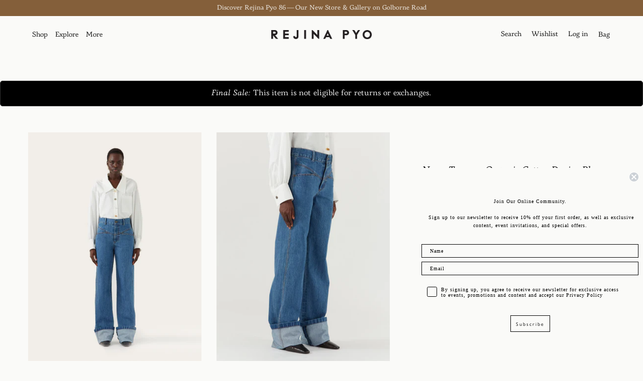

--- FILE ---
content_type: text/html; charset=utf-8
request_url: https://rejinapyo.com/en-cr/products/nemy-trousers-organic-cotton-denim-blue
body_size: 59112
content:
<!doctype html>
<html class="no-js" lang="en">
  <head>
    <meta charset="utf-8">
    <meta http-equiv="X-UA-Compatible" content="IE=edge">
    <meta name="viewport" content="width=device-width,initial-scale=1">
    <meta name="theme-color" content="">
    <link rel="canonical" href="https://rejinapyo.com/en-cr/products/nemy-trousers-organic-cotton-denim-blue">
    <link rel="preconnect" href="https://cdn.shopify.com" crossorigin>



<link rel="stylesheet" type="text/css" href="https://crossborder-integration.global-e.com/resources/css/10001167/CR"/>
<script>
    GLBE_PARAMS = {
        appUrl: "https://crossborder-integration.global-e.com/",
        pixelUrl: "https://utils.global-e.com",
        pixelEnabled: true,
        geAppUrl: "https://web.global-e.com/",
        env: "Production",
        geCDNUrl: "https://webservices.global-e.com/",
        apiUrl: "https://api.global-e.com/",
        emi: "s5s4h",
        mid: "10001167",
        hiddenElements: ".ge-hide,.afterpay-paragraph,form[action='https://payments.amazon.com/checkout/signin']",
        countryCode: "CR",
        countryName: "Costa Rica",
        currencyCode: "CRC",
        currencyName: "Costa Rican Colón",
        locale: "en",
        operatedCountries: ["AW","CR"],
        allowedCountries: [{ code: 'AF', name: 'Afghanistan' }, { code: 'AX', name: 'Åland Islands' }, { code: 'AL', name: 'Albania' }, { code: 'DZ', name: 'Algeria' }, { code: 'AD', name: 'Andorra' }, { code: 'AO', name: 'Angola' }, { code: 'AI', name: 'Anguilla' }, { code: 'AG', name: 'Antigua &amp; Barbuda' }, { code: 'AR', name: 'Argentina' }, { code: 'AM', name: 'Armenia' }, { code: 'AW', name: 'Aruba' }, { code: 'AC', name: 'Ascension Island' }, { code: 'AU', name: 'Australia' }, { code: 'AT', name: 'Austria' }, { code: 'AZ', name: 'Azerbaijan' }, { code: 'BS', name: 'Bahamas' }, { code: 'BH', name: 'Bahrain' }, { code: 'BD', name: 'Bangladesh' }, { code: 'BB', name: 'Barbados' }, { code: 'BY', name: 'Belarus' }, { code: 'BE', name: 'Belgium' }, { code: 'BZ', name: 'Belize' }, { code: 'BJ', name: 'Benin' }, { code: 'BM', name: 'Bermuda' }, { code: 'BT', name: 'Bhutan' }, { code: 'BO', name: 'Bolivia' }, { code: 'BA', name: 'Bosnia &amp; Herzegovina' }, { code: 'BW', name: 'Botswana' }, { code: 'BR', name: 'Brazil' }, { code: 'IO', name: 'British Indian Ocean Territory' }, { code: 'VG', name: 'British Virgin Islands' }, { code: 'BN', name: 'Brunei' }, { code: 'BG', name: 'Bulgaria' }, { code: 'BF', name: 'Burkina Faso' }, { code: 'BI', name: 'Burundi' }, { code: 'KH', name: 'Cambodia' }, { code: 'CM', name: 'Cameroon' }, { code: 'CA', name: 'Canada' }, { code: 'CV', name: 'Cape Verde' }, { code: 'BQ', name: 'Caribbean Netherlands' }, { code: 'KY', name: 'Cayman Islands' }, { code: 'CF', name: 'Central African Republic' }, { code: 'TD', name: 'Chad' }, { code: 'CL', name: 'Chile' }, { code: 'CN', name: 'China' }, { code: 'CX', name: 'Christmas Island' }, { code: 'CC', name: 'Cocos (Keeling) Islands' }, { code: 'CO', name: 'Colombia' }, { code: 'KM', name: 'Comoros' }, { code: 'CG', name: 'Congo - Brazzaville' }, { code: 'CD', name: 'Congo - Kinshasa' }, { code: 'CK', name: 'Cook Islands' }, { code: 'CR', name: 'Costa Rica' }, { code: 'CI', name: 'Côte d’Ivoire' }, { code: 'HR', name: 'Croatia' }, { code: 'CW', name: 'Curaçao' }, { code: 'CY', name: 'Cyprus' }, { code: 'CZ', name: 'Czechia' }, { code: 'DK', name: 'Denmark' }, { code: 'DJ', name: 'Djibouti' }, { code: 'DM', name: 'Dominica' }, { code: 'DO', name: 'Dominican Republic' }, { code: 'EC', name: 'Ecuador' }, { code: 'EG', name: 'Egypt' }, { code: 'SV', name: 'El Salvador' }, { code: 'GQ', name: 'Equatorial Guinea' }, { code: 'ER', name: 'Eritrea' }, { code: 'EE', name: 'Estonia' }, { code: 'SZ', name: 'Eswatini' }, { code: 'ET', name: 'Ethiopia' }, { code: 'FK', name: 'Falkland Islands' }, { code: 'FO', name: 'Faroe Islands' }, { code: 'FJ', name: 'Fiji' }, { code: 'FI', name: 'Finland' }, { code: 'FR', name: 'France' }, { code: 'GF', name: 'French Guiana' }, { code: 'PF', name: 'French Polynesia' }, { code: 'TF', name: 'French Southern Territories' }, { code: 'GA', name: 'Gabon' }, { code: 'GM', name: 'Gambia' }, { code: 'GE', name: 'Georgia' }, { code: 'DE', name: 'Germany' }, { code: 'GH', name: 'Ghana' }, { code: 'GI', name: 'Gibraltar' }, { code: 'GR', name: 'Greece' }, { code: 'GL', name: 'Greenland' }, { code: 'GD', name: 'Grenada' }, { code: 'GP', name: 'Guadeloupe' }, { code: 'GT', name: 'Guatemala' }, { code: 'GG', name: 'Guernsey' }, { code: 'GN', name: 'Guinea' }, { code: 'GW', name: 'Guinea-Bissau' }, { code: 'GY', name: 'Guyana' }, { code: 'HT', name: 'Haiti' }, { code: 'HN', name: 'Honduras' }, { code: 'HK', name: 'Hong Kong SAR' }, { code: 'HU', name: 'Hungary' }, { code: 'IS', name: 'Iceland' }, { code: 'IN', name: 'India' }, { code: 'ID', name: 'Indonesia' }, { code: 'IQ', name: 'Iraq' }, { code: 'IE', name: 'Ireland' }, { code: 'IM', name: 'Isle of Man' }, { code: 'IL', name: 'Israel' }, { code: 'IT', name: 'Italy' }, { code: 'JM', name: 'Jamaica' }, { code: 'JP', name: 'Japan' }, { code: 'JE', name: 'Jersey' }, { code: 'JO', name: 'Jordan' }, { code: 'KZ', name: 'Kazakhstan' }, { code: 'KE', name: 'Kenya' }, { code: 'KI', name: 'Kiribati' }, { code: 'XK', name: 'Kosovo' }, { code: 'KW', name: 'Kuwait' }, { code: 'KG', name: 'Kyrgyzstan' }, { code: 'LA', name: 'Laos' }, { code: 'LV', name: 'Latvia' }, { code: 'LB', name: 'Lebanon' }, { code: 'LS', name: 'Lesotho' }, { code: 'LR', name: 'Liberia' }, { code: 'LY', name: 'Libya' }, { code: 'LI', name: 'Liechtenstein' }, { code: 'LT', name: 'Lithuania' }, { code: 'LU', name: 'Luxembourg' }, { code: 'MO', name: 'Macao SAR' }, { code: 'MG', name: 'Madagascar' }, { code: 'MW', name: 'Malawi' }, { code: 'MY', name: 'Malaysia' }, { code: 'MV', name: 'Maldives' }, { code: 'ML', name: 'Mali' }, { code: 'MT', name: 'Malta' }, { code: 'MQ', name: 'Martinique' }, { code: 'MR', name: 'Mauritania' }, { code: 'MU', name: 'Mauritius' }, { code: 'YT', name: 'Mayotte' }, { code: 'MX', name: 'Mexico' }, { code: 'MD', name: 'Moldova' }, { code: 'MC', name: 'Monaco' }, { code: 'MN', name: 'Mongolia' }, { code: 'ME', name: 'Montenegro' }, { code: 'MS', name: 'Montserrat' }, { code: 'MA', name: 'Morocco' }, { code: 'MZ', name: 'Mozambique' }, { code: 'MM', name: 'Myanmar (Burma)' }, { code: 'NA', name: 'Namibia' }, { code: 'NR', name: 'Nauru' }, { code: 'NP', name: 'Nepal' }, { code: 'NL', name: 'Netherlands' }, { code: 'NC', name: 'New Caledonia' }, { code: 'NZ', name: 'New Zealand' }, { code: 'NI', name: 'Nicaragua' }, { code: 'NE', name: 'Niger' }, { code: 'NG', name: 'Nigeria' }, { code: 'NU', name: 'Niue' }, { code: 'NF', name: 'Norfolk Island' }, { code: 'MK', name: 'North Macedonia' }, { code: 'NO', name: 'Norway' }, { code: 'OM', name: 'Oman' }, { code: 'PK', name: 'Pakistan' }, { code: 'PS', name: 'Palestinian Territories' }, { code: 'PA', name: 'Panama' }, { code: 'PG', name: 'Papua New Guinea' }, { code: 'PY', name: 'Paraguay' }, { code: 'PE', name: 'Peru' }, { code: 'PH', name: 'Philippines' }, { code: 'PN', name: 'Pitcairn Islands' }, { code: 'PL', name: 'Poland' }, { code: 'PT', name: 'Portugal' }, { code: 'QA', name: 'Qatar' }, { code: 'RE', name: 'Réunion' }, { code: 'RO', name: 'Romania' }, { code: 'RU', name: 'Russia' }, { code: 'RW', name: 'Rwanda' }, { code: 'WS', name: 'Samoa' }, { code: 'SM', name: 'San Marino' }, { code: 'ST', name: 'São Tomé &amp; Príncipe' }, { code: 'SA', name: 'Saudi Arabia' }, { code: 'SN', name: 'Senegal' }, { code: 'RS', name: 'Serbia' }, { code: 'SC', name: 'Seychelles' }, { code: 'SL', name: 'Sierra Leone' }, { code: 'SG', name: 'Singapore' }, { code: 'SX', name: 'Sint Maarten' }, { code: 'SK', name: 'Slovakia' }, { code: 'SI', name: 'Slovenia' }, { code: 'SB', name: 'Solomon Islands' }, { code: 'SO', name: 'Somalia' }, { code: 'ZA', name: 'South Africa' }, { code: 'GS', name: 'South Georgia &amp; South Sandwich Islands' }, { code: 'KR', name: 'South Korea' }, { code: 'SS', name: 'South Sudan' }, { code: 'ES', name: 'Spain' }, { code: 'LK', name: 'Sri Lanka' }, { code: 'BL', name: 'St. Barthélemy' }, { code: 'SH', name: 'St. Helena' }, { code: 'KN', name: 'St. Kitts &amp; Nevis' }, { code: 'LC', name: 'St. Lucia' }, { code: 'MF', name: 'St. Martin' }, { code: 'PM', name: 'St. Pierre &amp; Miquelon' }, { code: 'VC', name: 'St. Vincent &amp; Grenadines' }, { code: 'SD', name: 'Sudan' }, { code: 'SR', name: 'Suriname' }, { code: 'SJ', name: 'Svalbard &amp; Jan Mayen' }, { code: 'SE', name: 'Sweden' }, { code: 'CH', name: 'Switzerland' }, { code: 'TW', name: 'Taiwan' }, { code: 'TJ', name: 'Tajikistan' }, { code: 'TZ', name: 'Tanzania' }, { code: 'TH', name: 'Thailand' }, { code: 'TL', name: 'Timor-Leste' }, { code: 'TG', name: 'Togo' }, { code: 'TK', name: 'Tokelau' }, { code: 'TO', name: 'Tonga' }, { code: 'TT', name: 'Trinidad &amp; Tobago' }, { code: 'TA', name: 'Tristan da Cunha' }, { code: 'TN', name: 'Tunisia' }, { code: 'TR', name: 'Türkiye' }, { code: 'TM', name: 'Turkmenistan' }, { code: 'TC', name: 'Turks &amp; Caicos Islands' }, { code: 'TV', name: 'Tuvalu' }, { code: 'UM', name: 'U.S. Outlying Islands' }, { code: 'UG', name: 'Uganda' }, { code: 'UA', name: 'Ukraine' }, { code: 'AE', name: 'United Arab Emirates' }, { code: 'GB', name: 'United Kingdom' }, { code: 'US', name: 'United States' }, { code: 'UY', name: 'Uruguay' }, { code: 'UZ', name: 'Uzbekistan' }, { code: 'VU', name: 'Vanuatu' }, { code: 'VA', name: 'Vatican City' }, { code: 'VE', name: 'Venezuela' }, { code: 'VN', name: 'Vietnam' }, { code: 'WF', name: 'Wallis &amp; Futuna' }, { code: 'EH', name: 'Western Sahara' }, { code: 'YE', name: 'Yemen' }, { code: 'ZM', name: 'Zambia' }, { code: 'ZW', name: 'Zimbabwe' }, ]   };
</script>


        <!-- Hotjar Tracking Code for https://rejinapyo.com -->
<script>
    (function(h,o,t,j,a,r){
        h.hj=h.hj||function(){(h.hj.q=h.hj.q||[]).push(arguments)};
        h._hjSettings={hjid:2522082,hjsv:6};
        a=o.getElementsByTagName('head')[0];
        r=o.createElement('script');r.async=1;
        r.src=t+h._hjSettings.hjid+j+h._hjSettings.hjsv;
        a.appendChild(r);
    })(window,document,'https://static.hotjar.com/c/hotjar-','.js?sv=');
</script>
<script async src="https://www.googletagmanager.com/gtag/js?id=G-59YFGDH6FY"></script>
<script>
  window.dataLayer = window.dataLayer || [];
  function gtag(){dataLayer.push(arguments);}
  gtag('js', new Date());

  gtag('config', 'G-59YFGDH6FY');
</script>
    <meta name="google-site-verification" content="MVO6QG0n1ggiRTQOpTfi81tpJVcbVUAxyHLBu8K-R7k" />
    <meta name="google-site-verification" content="ho_2ssfP-s950vSEAV5oT4IMsnr19n51HBYtAwImQaw" />
    <meta name="facebook-domain-verification" content="mq6lzul8c29bogqmwh8afmf3q0j6zl" /><link rel="icon" type="image/png" href="//rejinapyo.com/cdn/shop/files/Untitled-1_0b095bff-845f-4893-9e20-aea592492f0a.png?crop=center&height=32&v=1757082012&width=32"><link rel="preconnect" href="https://fonts.shopifycdn.com" crossorigin><title>Nemy Trousers Organic Cotton Denim Blue &ndash; REJINA PYO</title><meta name="description" content="Designed to be worn with the oversized cuffs rolled up, the Rejina Pyo Nemy Trousers feature Western-style stitching at the waist and side seams with deep pockets at the back. The Organic Cotton Denim Blue colourway adds a twist to make this more than your average denim. Fits true to size.  Model wears size UK 10 Model">

<meta property="og:site_name" content="REJINA PYO">
<meta property="og:url" content="https://rejinapyo.com/en-cr/products/nemy-trousers-organic-cotton-denim-blue">
<meta property="og:title" content="Nemy Trousers Organic Cotton Denim Blue">
<meta property="og:type" content="product">
<meta property="og:description" content="Designed to be worn with the oversized cuffs rolled up, the Rejina Pyo Nemy Trousers feature Western-style stitching at the waist and side seams with deep pockets at the back. The Organic Cotton Denim Blue colourway adds a twist to make this more than your average denim. Fits true to size.  Model wears size UK 10 Model"><meta property="og:image" content="http://rejinapyo.com/cdn/shop/files/99.png?v=1713192172">
  <meta property="og:image:secure_url" content="https://rejinapyo.com/cdn/shop/files/99.png?v=1713192172">
  <meta property="og:image:width" content="1120">
  <meta property="og:image:height" content="1400"><meta property="og:price:amount" content="112.300,00">
  <meta property="og:price:currency" content="CRC"><meta name="twitter:card" content="summary_large_image">
<meta name="twitter:title" content="Nemy Trousers Organic Cotton Denim Blue">
<meta name="twitter:description" content="Designed to be worn with the oversized cuffs rolled up, the Rejina Pyo Nemy Trousers feature Western-style stitching at the waist and side seams with deep pockets at the back. The Organic Cotton Denim Blue colourway adds a twist to make this more than your average denim. Fits true to size.  Model wears size UK 10 Model">
<!-- <link href="//rejinapyo.com/cdn/shop/t/23/assets/kubix.js?v=171638804778580959961722248268" as="script" rel="preload"> -->

    <script src="//rejinapyo.com/cdn/shop/t/23/assets/global.js?v=47199695048778083721722248268" defer="defer"></script>
    <script src="//rejinapyo.com/cdn/shop/t/23/assets/kubix.js?v=171638804778580959961722248268" defer="defer"></script>
    <script src="//rejinapyo.com/cdn/shop/t/23/assets/localization-form.js?v=96801384334417029991722248268" defer="defer"></script>

    <script>window.performance && window.performance.mark && window.performance.mark('shopify.content_for_header.start');</script><meta name="google-site-verification" content="6GJ3sI3AJqatUr5vJJV__p2GQeG_0wnMQ8WLLEZ1XYg">
<meta id="shopify-digital-wallet" name="shopify-digital-wallet" content="/8635973747/digital_wallets/dialog">
<meta name="shopify-checkout-api-token" content="a6f0911eaf4aca226bea8e2e31f0e17d">
<meta id="in-context-paypal-metadata" data-shop-id="8635973747" data-venmo-supported="false" data-environment="production" data-locale="en_US" data-paypal-v4="true" data-currency="CRC">
<link rel="alternate" hreflang="x-default" href="https://rejinapyo.com/products/nemy-trousers-organic-cotton-denim-blue">
<link rel="alternate" hreflang="en" href="https://rejinapyo.com/products/nemy-trousers-organic-cotton-denim-blue">
<link rel="alternate" hreflang="en-CA" href="https://rejinapyo.com/en-ca/products/nemy-trousers-organic-cotton-denim-blue">
<link rel="alternate" hreflang="en-AU" href="https://rejinapyo.com/en-au/products/nemy-trousers-organic-cotton-denim-blue">
<link rel="alternate" hreflang="en-KR" href="https://rejinapyo.myshopify.com/products/nemy-trousers-organic-cotton-denim-blue">
<link rel="alternate" hreflang="en-CR" href="https://rejinapyo.com/en-cr/products/nemy-trousers-organic-cotton-denim-blue">
<link rel="alternate" hreflang="en-AW" href="https://rejinapyo.com/en-aw/products/nemy-trousers-organic-cotton-denim-blue">
<link rel="alternate" type="application/json+oembed" href="https://rejinapyo.com/en-cr/products/nemy-trousers-organic-cotton-denim-blue.oembed">
<script async="async" src="/checkouts/internal/preloads.js?locale=en-CR"></script>
<link rel="preconnect" href="https://shop.app" crossorigin="anonymous">
<script async="async" src="https://shop.app/checkouts/internal/preloads.js?locale=en-CR&shop_id=8635973747" crossorigin="anonymous"></script>
<script id="apple-pay-shop-capabilities" type="application/json">{"shopId":8635973747,"countryCode":"GB","currencyCode":"CRC","merchantCapabilities":["supports3DS"],"merchantId":"gid:\/\/shopify\/Shop\/8635973747","merchantName":"REJINA PYO","requiredBillingContactFields":["postalAddress","email","phone"],"requiredShippingContactFields":["postalAddress","email","phone"],"shippingType":"shipping","supportedNetworks":["visa","maestro","masterCard","amex","discover","elo"],"total":{"type":"pending","label":"REJINA PYO","amount":"1.00"},"shopifyPaymentsEnabled":true,"supportsSubscriptions":true}</script>
<script id="shopify-features" type="application/json">{"accessToken":"a6f0911eaf4aca226bea8e2e31f0e17d","betas":["rich-media-storefront-analytics"],"domain":"rejinapyo.com","predictiveSearch":true,"shopId":8635973747,"locale":"en"}</script>
<script>var Shopify = Shopify || {};
Shopify.shop = "rejinapyo.myshopify.com";
Shopify.locale = "en";
Shopify.currency = {"active":"CRC","rate":"688.65708"};
Shopify.country = "CR";
Shopify.theme = {"name":"Rejina Pyo [Kubix Live]","id":143821897983,"schema_name":"Mojave","schema_version":"1.0.8","theme_store_id":1497,"role":"main"};
Shopify.theme.handle = "null";
Shopify.theme.style = {"id":null,"handle":null};
Shopify.cdnHost = "rejinapyo.com/cdn";
Shopify.routes = Shopify.routes || {};
Shopify.routes.root = "/en-cr/";</script>
<script type="module">!function(o){(o.Shopify=o.Shopify||{}).modules=!0}(window);</script>
<script>!function(o){function n(){var o=[];function n(){o.push(Array.prototype.slice.apply(arguments))}return n.q=o,n}var t=o.Shopify=o.Shopify||{};t.loadFeatures=n(),t.autoloadFeatures=n()}(window);</script>
<script>
  window.ShopifyPay = window.ShopifyPay || {};
  window.ShopifyPay.apiHost = "shop.app\/pay";
  window.ShopifyPay.redirectState = null;
</script>
<script id="shop-js-analytics" type="application/json">{"pageType":"product"}</script>
<script defer="defer" async type="module" src="//rejinapyo.com/cdn/shopifycloud/shop-js/modules/v2/client.init-shop-cart-sync_BT-GjEfc.en.esm.js"></script>
<script defer="defer" async type="module" src="//rejinapyo.com/cdn/shopifycloud/shop-js/modules/v2/chunk.common_D58fp_Oc.esm.js"></script>
<script defer="defer" async type="module" src="//rejinapyo.com/cdn/shopifycloud/shop-js/modules/v2/chunk.modal_xMitdFEc.esm.js"></script>
<script type="module">
  await import("//rejinapyo.com/cdn/shopifycloud/shop-js/modules/v2/client.init-shop-cart-sync_BT-GjEfc.en.esm.js");
await import("//rejinapyo.com/cdn/shopifycloud/shop-js/modules/v2/chunk.common_D58fp_Oc.esm.js");
await import("//rejinapyo.com/cdn/shopifycloud/shop-js/modules/v2/chunk.modal_xMitdFEc.esm.js");

  window.Shopify.SignInWithShop?.initShopCartSync?.({"fedCMEnabled":true,"windoidEnabled":true});

</script>
<script>
  window.Shopify = window.Shopify || {};
  if (!window.Shopify.featureAssets) window.Shopify.featureAssets = {};
  window.Shopify.featureAssets['shop-js'] = {"shop-cart-sync":["modules/v2/client.shop-cart-sync_DZOKe7Ll.en.esm.js","modules/v2/chunk.common_D58fp_Oc.esm.js","modules/v2/chunk.modal_xMitdFEc.esm.js"],"init-fed-cm":["modules/v2/client.init-fed-cm_B6oLuCjv.en.esm.js","modules/v2/chunk.common_D58fp_Oc.esm.js","modules/v2/chunk.modal_xMitdFEc.esm.js"],"shop-cash-offers":["modules/v2/client.shop-cash-offers_D2sdYoxE.en.esm.js","modules/v2/chunk.common_D58fp_Oc.esm.js","modules/v2/chunk.modal_xMitdFEc.esm.js"],"shop-login-button":["modules/v2/client.shop-login-button_QeVjl5Y3.en.esm.js","modules/v2/chunk.common_D58fp_Oc.esm.js","modules/v2/chunk.modal_xMitdFEc.esm.js"],"pay-button":["modules/v2/client.pay-button_DXTOsIq6.en.esm.js","modules/v2/chunk.common_D58fp_Oc.esm.js","modules/v2/chunk.modal_xMitdFEc.esm.js"],"shop-button":["modules/v2/client.shop-button_DQZHx9pm.en.esm.js","modules/v2/chunk.common_D58fp_Oc.esm.js","modules/v2/chunk.modal_xMitdFEc.esm.js"],"avatar":["modules/v2/client.avatar_BTnouDA3.en.esm.js"],"init-windoid":["modules/v2/client.init-windoid_CR1B-cfM.en.esm.js","modules/v2/chunk.common_D58fp_Oc.esm.js","modules/v2/chunk.modal_xMitdFEc.esm.js"],"init-shop-for-new-customer-accounts":["modules/v2/client.init-shop-for-new-customer-accounts_C_vY_xzh.en.esm.js","modules/v2/client.shop-login-button_QeVjl5Y3.en.esm.js","modules/v2/chunk.common_D58fp_Oc.esm.js","modules/v2/chunk.modal_xMitdFEc.esm.js"],"init-shop-email-lookup-coordinator":["modules/v2/client.init-shop-email-lookup-coordinator_BI7n9ZSv.en.esm.js","modules/v2/chunk.common_D58fp_Oc.esm.js","modules/v2/chunk.modal_xMitdFEc.esm.js"],"init-shop-cart-sync":["modules/v2/client.init-shop-cart-sync_BT-GjEfc.en.esm.js","modules/v2/chunk.common_D58fp_Oc.esm.js","modules/v2/chunk.modal_xMitdFEc.esm.js"],"shop-toast-manager":["modules/v2/client.shop-toast-manager_DiYdP3xc.en.esm.js","modules/v2/chunk.common_D58fp_Oc.esm.js","modules/v2/chunk.modal_xMitdFEc.esm.js"],"init-customer-accounts":["modules/v2/client.init-customer-accounts_D9ZNqS-Q.en.esm.js","modules/v2/client.shop-login-button_QeVjl5Y3.en.esm.js","modules/v2/chunk.common_D58fp_Oc.esm.js","modules/v2/chunk.modal_xMitdFEc.esm.js"],"init-customer-accounts-sign-up":["modules/v2/client.init-customer-accounts-sign-up_iGw4briv.en.esm.js","modules/v2/client.shop-login-button_QeVjl5Y3.en.esm.js","modules/v2/chunk.common_D58fp_Oc.esm.js","modules/v2/chunk.modal_xMitdFEc.esm.js"],"shop-follow-button":["modules/v2/client.shop-follow-button_CqMgW2wH.en.esm.js","modules/v2/chunk.common_D58fp_Oc.esm.js","modules/v2/chunk.modal_xMitdFEc.esm.js"],"checkout-modal":["modules/v2/client.checkout-modal_xHeaAweL.en.esm.js","modules/v2/chunk.common_D58fp_Oc.esm.js","modules/v2/chunk.modal_xMitdFEc.esm.js"],"shop-login":["modules/v2/client.shop-login_D91U-Q7h.en.esm.js","modules/v2/chunk.common_D58fp_Oc.esm.js","modules/v2/chunk.modal_xMitdFEc.esm.js"],"lead-capture":["modules/v2/client.lead-capture_BJmE1dJe.en.esm.js","modules/v2/chunk.common_D58fp_Oc.esm.js","modules/v2/chunk.modal_xMitdFEc.esm.js"],"payment-terms":["modules/v2/client.payment-terms_Ci9AEqFq.en.esm.js","modules/v2/chunk.common_D58fp_Oc.esm.js","modules/v2/chunk.modal_xMitdFEc.esm.js"]};
</script>
<script>(function() {
  var isLoaded = false;
  function asyncLoad() {
    if (isLoaded) return;
    isLoaded = true;
    var urls = ["https:\/\/swymv3free-01.azureedge.net\/code\/swym-shopify.js?shop=rejinapyo.myshopify.com","https:\/\/gdprcdn.b-cdn.net\/js\/gdpr_cookie_consent.min.js?shop=rejinapyo.myshopify.com"];
    for (var i = 0; i < urls.length; i++) {
      var s = document.createElement('script');
      s.type = 'text/javascript';
      s.async = true;
      s.src = urls[i];
      var x = document.getElementsByTagName('script')[0];
      x.parentNode.insertBefore(s, x);
    }
  };
  if(window.attachEvent) {
    window.attachEvent('onload', asyncLoad);
  } else {
    window.addEventListener('load', asyncLoad, false);
  }
})();</script>
<script id="__st">var __st={"a":8635973747,"offset":0,"reqid":"cbbd8b3c-d671-4657-b3ae-98cffcd1d57b-1769240142","pageurl":"rejinapyo.com\/en-cr\/products\/nemy-trousers-organic-cotton-denim-blue","u":"f1efef16bd49","p":"product","rtyp":"product","rid":8098659336447};</script>
<script>window.ShopifyPaypalV4VisibilityTracking = true;</script>
<script id="captcha-bootstrap">!function(){'use strict';const t='contact',e='account',n='new_comment',o=[[t,t],['blogs',n],['comments',n],[t,'customer']],c=[[e,'customer_login'],[e,'guest_login'],[e,'recover_customer_password'],[e,'create_customer']],r=t=>t.map((([t,e])=>`form[action*='/${t}']:not([data-nocaptcha='true']) input[name='form_type'][value='${e}']`)).join(','),a=t=>()=>t?[...document.querySelectorAll(t)].map((t=>t.form)):[];function s(){const t=[...o],e=r(t);return a(e)}const i='password',u='form_key',d=['recaptcha-v3-token','g-recaptcha-response','h-captcha-response',i],f=()=>{try{return window.sessionStorage}catch{return}},m='__shopify_v',_=t=>t.elements[u];function p(t,e,n=!1){try{const o=window.sessionStorage,c=JSON.parse(o.getItem(e)),{data:r}=function(t){const{data:e,action:n}=t;return t[m]||n?{data:e,action:n}:{data:t,action:n}}(c);for(const[e,n]of Object.entries(r))t.elements[e]&&(t.elements[e].value=n);n&&o.removeItem(e)}catch(o){console.error('form repopulation failed',{error:o})}}const l='form_type',E='cptcha';function T(t){t.dataset[E]=!0}const w=window,h=w.document,L='Shopify',v='ce_forms',y='captcha';let A=!1;((t,e)=>{const n=(g='f06e6c50-85a8-45c8-87d0-21a2b65856fe',I='https://cdn.shopify.com/shopifycloud/storefront-forms-hcaptcha/ce_storefront_forms_captcha_hcaptcha.v1.5.2.iife.js',D={infoText:'Protected by hCaptcha',privacyText:'Privacy',termsText:'Terms'},(t,e,n)=>{const o=w[L][v],c=o.bindForm;if(c)return c(t,g,e,D).then(n);var r;o.q.push([[t,g,e,D],n]),r=I,A||(h.body.append(Object.assign(h.createElement('script'),{id:'captcha-provider',async:!0,src:r})),A=!0)});var g,I,D;w[L]=w[L]||{},w[L][v]=w[L][v]||{},w[L][v].q=[],w[L][y]=w[L][y]||{},w[L][y].protect=function(t,e){n(t,void 0,e),T(t)},Object.freeze(w[L][y]),function(t,e,n,w,h,L){const[v,y,A,g]=function(t,e,n){const i=e?o:[],u=t?c:[],d=[...i,...u],f=r(d),m=r(i),_=r(d.filter((([t,e])=>n.includes(e))));return[a(f),a(m),a(_),s()]}(w,h,L),I=t=>{const e=t.target;return e instanceof HTMLFormElement?e:e&&e.form},D=t=>v().includes(t);t.addEventListener('submit',(t=>{const e=I(t);if(!e)return;const n=D(e)&&!e.dataset.hcaptchaBound&&!e.dataset.recaptchaBound,o=_(e),c=g().includes(e)&&(!o||!o.value);(n||c)&&t.preventDefault(),c&&!n&&(function(t){try{if(!f())return;!function(t){const e=f();if(!e)return;const n=_(t);if(!n)return;const o=n.value;o&&e.removeItem(o)}(t);const e=Array.from(Array(32),(()=>Math.random().toString(36)[2])).join('');!function(t,e){_(t)||t.append(Object.assign(document.createElement('input'),{type:'hidden',name:u})),t.elements[u].value=e}(t,e),function(t,e){const n=f();if(!n)return;const o=[...t.querySelectorAll(`input[type='${i}']`)].map((({name:t})=>t)),c=[...d,...o],r={};for(const[a,s]of new FormData(t).entries())c.includes(a)||(r[a]=s);n.setItem(e,JSON.stringify({[m]:1,action:t.action,data:r}))}(t,e)}catch(e){console.error('failed to persist form',e)}}(e),e.submit())}));const S=(t,e)=>{t&&!t.dataset[E]&&(n(t,e.some((e=>e===t))),T(t))};for(const o of['focusin','change'])t.addEventListener(o,(t=>{const e=I(t);D(e)&&S(e,y())}));const B=e.get('form_key'),M=e.get(l),P=B&&M;t.addEventListener('DOMContentLoaded',(()=>{const t=y();if(P)for(const e of t)e.elements[l].value===M&&p(e,B);[...new Set([...A(),...v().filter((t=>'true'===t.dataset.shopifyCaptcha))])].forEach((e=>S(e,t)))}))}(h,new URLSearchParams(w.location.search),n,t,e,['guest_login'])})(!0,!0)}();</script>
<script integrity="sha256-4kQ18oKyAcykRKYeNunJcIwy7WH5gtpwJnB7kiuLZ1E=" data-source-attribution="shopify.loadfeatures" defer="defer" src="//rejinapyo.com/cdn/shopifycloud/storefront/assets/storefront/load_feature-a0a9edcb.js" crossorigin="anonymous"></script>
<script crossorigin="anonymous" defer="defer" src="//rejinapyo.com/cdn/shopifycloud/storefront/assets/shopify_pay/storefront-65b4c6d7.js?v=20250812"></script>
<script data-source-attribution="shopify.dynamic_checkout.dynamic.init">var Shopify=Shopify||{};Shopify.PaymentButton=Shopify.PaymentButton||{isStorefrontPortableWallets:!0,init:function(){window.Shopify.PaymentButton.init=function(){};var t=document.createElement("script");t.src="https://rejinapyo.com/cdn/shopifycloud/portable-wallets/latest/portable-wallets.en.js",t.type="module",document.head.appendChild(t)}};
</script>
<script data-source-attribution="shopify.dynamic_checkout.buyer_consent">
  function portableWalletsHideBuyerConsent(e){var t=document.getElementById("shopify-buyer-consent"),n=document.getElementById("shopify-subscription-policy-button");t&&n&&(t.classList.add("hidden"),t.setAttribute("aria-hidden","true"),n.removeEventListener("click",e))}function portableWalletsShowBuyerConsent(e){var t=document.getElementById("shopify-buyer-consent"),n=document.getElementById("shopify-subscription-policy-button");t&&n&&(t.classList.remove("hidden"),t.removeAttribute("aria-hidden"),n.addEventListener("click",e))}window.Shopify?.PaymentButton&&(window.Shopify.PaymentButton.hideBuyerConsent=portableWalletsHideBuyerConsent,window.Shopify.PaymentButton.showBuyerConsent=portableWalletsShowBuyerConsent);
</script>
<script data-source-attribution="shopify.dynamic_checkout.cart.bootstrap">document.addEventListener("DOMContentLoaded",(function(){function t(){return document.querySelector("shopify-accelerated-checkout-cart, shopify-accelerated-checkout")}if(t())Shopify.PaymentButton.init();else{new MutationObserver((function(e,n){t()&&(Shopify.PaymentButton.init(),n.disconnect())})).observe(document.body,{childList:!0,subtree:!0})}}));
</script>
<link id="shopify-accelerated-checkout-styles" rel="stylesheet" media="screen" href="https://rejinapyo.com/cdn/shopifycloud/portable-wallets/latest/accelerated-checkout-backwards-compat.css" crossorigin="anonymous">
<style id="shopify-accelerated-checkout-cart">
        #shopify-buyer-consent {
  margin-top: 1em;
  display: inline-block;
  width: 100%;
}

#shopify-buyer-consent.hidden {
  display: none;
}

#shopify-subscription-policy-button {
  background: none;
  border: none;
  padding: 0;
  text-decoration: underline;
  font-size: inherit;
  cursor: pointer;
}

#shopify-subscription-policy-button::before {
  box-shadow: none;
}

      </style>

<script>window.performance && window.performance.mark && window.performance.mark('shopify.content_for_header.end');</script>


<style data-shopify>
@font-face {
  font-family: Cabin;
  font-weight: 400;
  font-style: normal;
  font-display: swap;
  src: url("//rejinapyo.com/cdn/fonts/cabin/cabin_n4.cefc6494a78f87584a6f312fea532919154f66fe.woff2") format("woff2"),
       url("//rejinapyo.com/cdn/fonts/cabin/cabin_n4.8c16611b00f59d27f4b27ce4328dfe514ce77517.woff") format("woff");
}
@font-face {
  font-family: Cabin;
  font-weight: 400;
  font-style: italic;
  font-display: swap;
  src: url("//rejinapyo.com/cdn/fonts/cabin/cabin_i4.d89c1b32b09ecbc46c12781fcf7b2085f17c0be9.woff2") format("woff2"),
       url("//rejinapyo.com/cdn/fonts/cabin/cabin_i4.0a521b11d0b69adfc41e22a263eec7c02aecfe99.woff") format("woff");
}
@font-face {
  font-family: Cabin;
  font-weight: 500;
  font-style: normal;
  font-display: swap;
  src: url("//rejinapyo.com/cdn/fonts/cabin/cabin_n5.0250ac238cfbbff14d3c16fcc89f227ca95d5c6f.woff2") format("woff2"),
       url("//rejinapyo.com/cdn/fonts/cabin/cabin_n5.46470cf25a90d766aece73a31a42bfd8ef7a470b.woff") format("woff");
}
@font-face {
  font-family: Cabin;
  font-weight: 500;
  font-style: italic;
  font-display: swap;
  src: url("//rejinapyo.com/cdn/fonts/cabin/cabin_i5.41114c38a0d22162b36ab5069648ecffebea72e7.woff2") format("woff2"),
       url("//rejinapyo.com/cdn/fonts/cabin/cabin_i5.f5f8a3f9c0c9bcec2d24d4d78763a8a222af0879.woff") format("woff");
}
@font-face {
  font-family: Cabin;
  font-weight: 600;
  font-style: normal;
  font-display: swap;
  src: url("//rejinapyo.com/cdn/fonts/cabin/cabin_n6.c6b1e64927bbec1c65aab7077888fb033480c4f7.woff2") format("woff2"),
       url("//rejinapyo.com/cdn/fonts/cabin/cabin_n6.6c2e65d54c893ad9f1390da3b810b8e6cf976a4f.woff") format("woff");
}
@font-face {
  font-family: Cabin;
  font-weight: 600;
  font-style: italic;
  font-display: swap;
  src: url("//rejinapyo.com/cdn/fonts/cabin/cabin_i6.f09e39e860dd73a664673caf87e5a0b93b584340.woff2") format("woff2"),
       url("//rejinapyo.com/cdn/fonts/cabin/cabin_i6.5b37bf1fce036a7ee54dbf8fb86341d9c8883ee1.woff") format("woff");
}
@font-face {
  font-family: Cabin;
  font-weight: 700;
  font-style: normal;
  font-display: swap;
  src: url("//rejinapyo.com/cdn/fonts/cabin/cabin_n7.255204a342bfdbc9ae2017bd4e6a90f8dbb2f561.woff2") format("woff2"),
       url("//rejinapyo.com/cdn/fonts/cabin/cabin_n7.e2afa22a0d0f4b64da3569c990897429d40ff5c0.woff") format("woff");
}
@font-face {
  font-family: Cabin;
  font-weight: 700;
  font-style: italic;
  font-display: swap;
  src: url("//rejinapyo.com/cdn/fonts/cabin/cabin_i7.ef2404c08a493e7ccbc92d8c39adf683f40e1fb5.woff2") format("woff2"),
       url("//rejinapyo.com/cdn/fonts/cabin/cabin_i7.480421791818000fc8a5d4134822321b5d7964f8.woff") format("woff");
}
@font-face {
  font-family: Cabin;
  font-weight: 400;
  font-style: normal;
  font-display: swap;
  src: url("//rejinapyo.com/cdn/fonts/cabin/cabin_n4.cefc6494a78f87584a6f312fea532919154f66fe.woff2") format("woff2"),
       url("//rejinapyo.com/cdn/fonts/cabin/cabin_n4.8c16611b00f59d27f4b27ce4328dfe514ce77517.woff") format("woff");
}
:root {
    --color-typography-primary: #000000;
    --color-typography-body: #000000;
    --color-typography-secondary: #000000;
    --color-typography-accent: #1b1a1f;

    --color-background-body: #fafaf8;
    --color-background-elements: #fafaf8;
    --color-background-bg-1: #fafaf8;
    --color-background-bg-2: #fafaf8;
    --color-background-images: #fafaf8;

    --color-border-1: rgba(0,0,0,0);
    --color-border-2: #000000;

    --color-buttons-primary: #000000;
    --color-buttons-primary-text: #ffffff;
    --color-buttons-secondary: #ffffff;
    --color-buttons-secondary-text: #000000;
    --buttons-border-width: 0;

    --color-sale-tag: rgba(0,0,0,0);
    --color-sale-tag-text: #000000;

    --color-discounted-price: #000000;
    --color-sale-price: #000000;

    --color-header-bar: #845f3a;
    --color-header-bar-text: #fafaf8;
    --color-header: #fafaf8;
    --color-header-text: #000000;
    --color-header-text-transparent: #ffffff;

    --color-footer: #fafaf8;
    --color-footer-text: #3e3e3e;
    --color-footer-text-secondary: #000000;

    --font-heading-family: basco-std, sans-serif;
    --font-heading-style: normal;
    --font-heading-weight: 400;

    --font-body-family: basco-std, sans-serif;
    --font-body-style: normal;
    --font-body-weight: 400;

    --font-body-scale: 1.0;
    --font-heading-scale: 1.0;

    --font-size-product-card: 1.2rem;

    --color-red: #e22828;
  }.motion-reduce,
    .motion-reduce::before,
    .motion-reduce::after,
    .motion-reduce > svg,
    .button,
    .button::before,
    #shopify-product-reviews .spr-button::before,
    .shopify-payment-button__button--unbranded::before {
      transition: none !important;
      animation: none !important;
    }</style>

<noscript>
  <style data-shopify>
    [data-fade-in] {
      opacity: 1 !important;
      transform: none !important;
    }
  </style>
</noscript>
<link href="//rejinapyo.com/cdn/shop/t/23/assets/base.css?v=29453976217260538711722248268" rel="stylesheet" type="text/css" media="all" />
<link rel="preload" as="font" href="//rejinapyo.com/cdn/fonts/cabin/cabin_n4.cefc6494a78f87584a6f312fea532919154f66fe.woff2" type="font/woff2" crossorigin><link rel="preload" as="font" href="//rejinapyo.com/cdn/fonts/cabin/cabin_n4.cefc6494a78f87584a6f312fea532919154f66fe.woff2" type="font/woff2" crossorigin><link rel="stylesheet" href="//rejinapyo.com/cdn/shop/t/23/assets/component-predictive-search.css?v=129674990046714125791722248268" media="print" onload="this.media='all'">

    <script>
      document.documentElement.className = document.documentElement.className.replace('no-js', 'js');

      if (Shopify.designMode) {
        document.documentElement.classList.add('shopify-design-mode');
      }
    </script><link rel="stylesheet" href="//rejinapyo.com/cdn/shop/t/23/assets/splide-core.min.css?v=107269924544012810181722248268" media="print" onload="this.media='all'">
    <noscript>
      <link href="//rejinapyo.com/cdn/shop/t/23/assets/splide-core.min.css?v=107269924544012810181722248268" rel="stylesheet" type="text/css" media="all" />
    </noscript>

    <script src="//rejinapyo.com/cdn/shop/t/23/assets/bodyScrollLock.min.js?v=54831410435734691211722248268" defer="defer"></script>
    <script>
      window.lazySizesConfig = window.lazySizesConfig || {};
      window.lazySizesConfig.hFac = 0.01;
      window.lazySizesConfig.throttleDelay = 1000;
    </script>
    <script src="//rejinapyo.com/cdn/shop/t/23/assets/lazysizes.min.js?v=134355369821296239011722248268" defer="defer"></script>
    <script src="//rejinapyo.com/cdn/shop/t/23/assets/splide.min.js?v=63939673939721525991722248268" defer="defer"></script>

    <link rel="stylesheet" href="https://use.typekit.net/vwr0oly.css">

<!-- Google Tag Manager -->
<script>(function(w,d,s,l,i){w[l]=w[l]||[];w[l].push({'gtm.start':
new Date().getTime(),event:'gtm.js'});var f=d.getElementsByTagName(s)[0],
j=d.createElement(s),dl=l!='dataLayer'?'&l='+l:'';j.async=true;j.src=
'https://www.googletagmanager.com/gtm.js?id='+i+dl;f.parentNode.insertBefore(j,f);
})(window,document,'script','dataLayer','GTM-T78GZ8L');</script>
<!-- End Google Tag Manager -->
    
    
    <!-- Facebook Pixel Code -->
    <script>
    !function(f,b,e,v,n,t,s)
    {if(f.fbq)return;n=f.fbq=function(){n.callMethod?
    n.callMethod.apply(n,arguments):n.queue.push(arguments)};
    if(!f._fbq)f._fbq=n;n.push=n;n.loaded=!0;n.version=‘2.0’;
    n.queue=[];t=b.createElement(e);t.async=!0;
    t.src=v;s=b.getElementsByTagName(e)[0];
    s.parentNode.insertBefore(t,s)}(window, document,'script',
    'https://connect.facebook.net/en_US/fbevents.js');
    fbq('init', '437779477565994');
    fbq('track', 'PageView');
    </script>
    <noscript><img height="1" width="1" style="display:none" src="https://www.facebook.com/tr?id=437779477565994&ev=PageView&noscript=1"/></noscript>
    <!-- End Facebook Pixel Code -->
       

  <!-- BEGIN app block: shopify://apps/consentmo-gdpr/blocks/gdpr_cookie_consent/4fbe573f-a377-4fea-9801-3ee0858cae41 -->


<!-- END app block --><!-- BEGIN app block: shopify://apps/klaviyo-email-marketing-sms/blocks/klaviyo-onsite-embed/2632fe16-c075-4321-a88b-50b567f42507 -->












  <script async src="https://static.klaviyo.com/onsite/js/S2jDd8/klaviyo.js?company_id=S2jDd8"></script>
  <script>!function(){if(!window.klaviyo){window._klOnsite=window._klOnsite||[];try{window.klaviyo=new Proxy({},{get:function(n,i){return"push"===i?function(){var n;(n=window._klOnsite).push.apply(n,arguments)}:function(){for(var n=arguments.length,o=new Array(n),w=0;w<n;w++)o[w]=arguments[w];var t="function"==typeof o[o.length-1]?o.pop():void 0,e=new Promise((function(n){window._klOnsite.push([i].concat(o,[function(i){t&&t(i),n(i)}]))}));return e}}})}catch(n){window.klaviyo=window.klaviyo||[],window.klaviyo.push=function(){var n;(n=window._klOnsite).push.apply(n,arguments)}}}}();</script>

  
    <script id="viewed_product">
      if (item == null) {
        var _learnq = _learnq || [];

        var MetafieldReviews = null
        var MetafieldYotpoRating = null
        var MetafieldYotpoCount = null
        var MetafieldLooxRating = null
        var MetafieldLooxCount = null
        var okendoProduct = null
        var okendoProductReviewCount = null
        var okendoProductReviewAverageValue = null
        try {
          // The following fields are used for Customer Hub recently viewed in order to add reviews.
          // This information is not part of __kla_viewed. Instead, it is part of __kla_viewed_reviewed_items
          MetafieldReviews = {};
          MetafieldYotpoRating = null
          MetafieldYotpoCount = null
          MetafieldLooxRating = null
          MetafieldLooxCount = null

          okendoProduct = null
          // If the okendo metafield is not legacy, it will error, which then requires the new json formatted data
          if (okendoProduct && 'error' in okendoProduct) {
            okendoProduct = null
          }
          okendoProductReviewCount = okendoProduct ? okendoProduct.reviewCount : null
          okendoProductReviewAverageValue = okendoProduct ? okendoProduct.reviewAverageValue : null
        } catch (error) {
          console.error('Error in Klaviyo onsite reviews tracking:', error);
        }

        var item = {
          Name: "Nemy Trousers Organic Cotton Denim Blue",
          ProductID: 8098659336447,
          Categories: ["Denim","Ready to Wear","SALE","Special Price Items","Sustainable","Trousers"],
          ImageURL: "https://rejinapyo.com/cdn/shop/files/99_grande.png?v=1713192172",
          URL: "https://rejinapyo.com/en-cr/products/nemy-trousers-organic-cotton-denim-blue",
          Brand: "REJINAPYO",
          Price: "₡ 112.300,00",
          Value: "112.300,00",
          CompareAtPrice: "₡ 223.900,00"
        };
        _learnq.push(['track', 'Viewed Product', item]);
        _learnq.push(['trackViewedItem', {
          Title: item.Name,
          ItemId: item.ProductID,
          Categories: item.Categories,
          ImageUrl: item.ImageURL,
          Url: item.URL,
          Metadata: {
            Brand: item.Brand,
            Price: item.Price,
            Value: item.Value,
            CompareAtPrice: item.CompareAtPrice
          },
          metafields:{
            reviews: MetafieldReviews,
            yotpo:{
              rating: MetafieldYotpoRating,
              count: MetafieldYotpoCount,
            },
            loox:{
              rating: MetafieldLooxRating,
              count: MetafieldLooxCount,
            },
            okendo: {
              rating: okendoProductReviewAverageValue,
              count: okendoProductReviewCount,
            }
          }
        }]);
      }
    </script>
  




  <script>
    window.klaviyoReviewsProductDesignMode = false
  </script>



  <!-- BEGIN app snippet: customer-hub-data --><script>
  if (!window.customerHub) {
    window.customerHub = {};
  }
  window.customerHub.storefrontRoutes = {
    login: "/en-cr/account/login?return_url=%2F%23k-hub",
    register: "/en-cr/account/register?return_url=%2F%23k-hub",
    logout: "/en-cr/account/logout",
    profile: "/en-cr/account",
    addresses: "/en-cr/account/addresses",
  };
  
  window.customerHub.userId = null;
  
  window.customerHub.storeDomain = "rejinapyo.myshopify.com";

  
    window.customerHub.activeProduct = {
      name: "Nemy Trousers Organic Cotton Denim Blue",
      category: null,
      imageUrl: "https://rejinapyo.com/cdn/shop/files/99_grande.png?v=1713192172",
      id: "8098659336447",
      link: "https://rejinapyo.com/en-cr/products/nemy-trousers-organic-cotton-denim-blue",
      variants: [
        
          {
            id: "45435391377663",
            
            imageUrl: null,
            
            price: "11230000",
            currency: "GBP",
            availableForSale: false,
            title: "06 \/ Regular",
          },
        
          {
            id: "45435391410431",
            
            imageUrl: null,
            
            price: "11230000",
            currency: "GBP",
            availableForSale: false,
            title: "08 \/ Regular",
          },
        
          {
            id: "44060235727103",
            
            imageUrl: null,
            
            price: "11230000",
            currency: "GBP",
            availableForSale: false,
            title: "10 \/ Regular",
          },
        
          {
            id: "44060235759871",
            
            imageUrl: null,
            
            price: "11230000",
            currency: "GBP",
            availableForSale: false,
            title: "12 \/ Regular",
          },
        
          {
            id: "44060235792639",
            
            imageUrl: null,
            
            price: "11230000",
            currency: "GBP",
            availableForSale: false,
            title: "14 \/ Regular",
          },
        
          {
            id: "44060235825407",
            
            imageUrl: null,
            
            price: "11230000",
            currency: "GBP",
            availableForSale: false,
            title: "16 \/ Regular",
          },
        
          {
            id: "45435391443199",
            
            imageUrl: null,
            
            price: "11230000",
            currency: "GBP",
            availableForSale: false,
            title: "06 \/ Petite",
          },
        
          {
            id: "45435391475967",
            
            imageUrl: null,
            
            price: "11230000",
            currency: "GBP",
            availableForSale: false,
            title: "08 \/ Petite",
          },
        
          {
            id: "44060504555775",
            
            imageUrl: null,
            
            price: "11230000",
            currency: "GBP",
            availableForSale: false,
            title: "10 \/ Petite",
          },
        
          {
            id: "44060504588543",
            
            imageUrl: null,
            
            price: "11230000",
            currency: "GBP",
            availableForSale: false,
            title: "12 \/ Petite",
          },
        
          {
            id: "44060504621311",
            
            imageUrl: null,
            
            price: "11230000",
            currency: "GBP",
            availableForSale: false,
            title: "14 \/ Petite",
          },
        
          {
            id: "44060504654079",
            
            imageUrl: null,
            
            price: "11230000",
            currency: "GBP",
            availableForSale: false,
            title: "16 \/ Petite",
          },
        
      ],
    };
    window.customerHub.activeProduct.variants.forEach((variant) => {
        
        variant.price = `${variant.price.slice(0, -2)}.${variant.price.slice(-2)}`;
    });
  

  
    window.customerHub.storeLocale = {
        currentLanguage: 'en',
        currentCountry: 'CR',
        availableLanguages: [
          
            {
              iso_code: 'en',
              endonym_name: 'English'
            }
          
        ],
        availableCountries: [
          
            {
              iso_code: 'AF',
              name: 'Afghanistan',
              currency_code: 'AFN'
            },
          
            {
              iso_code: 'AX',
              name: 'Åland Islands',
              currency_code: 'EUR'
            },
          
            {
              iso_code: 'AL',
              name: 'Albania',
              currency_code: 'EUR'
            },
          
            {
              iso_code: 'DZ',
              name: 'Algeria',
              currency_code: 'DZD'
            },
          
            {
              iso_code: 'AD',
              name: 'Andorra',
              currency_code: 'EUR'
            },
          
            {
              iso_code: 'AO',
              name: 'Angola',
              currency_code: 'GBP'
            },
          
            {
              iso_code: 'AI',
              name: 'Anguilla',
              currency_code: 'XCD'
            },
          
            {
              iso_code: 'AG',
              name: 'Antigua &amp; Barbuda',
              currency_code: 'XCD'
            },
          
            {
              iso_code: 'AR',
              name: 'Argentina',
              currency_code: 'GBP'
            },
          
            {
              iso_code: 'AM',
              name: 'Armenia',
              currency_code: 'AMD'
            },
          
            {
              iso_code: 'AW',
              name: 'Aruba',
              currency_code: 'AWG'
            },
          
            {
              iso_code: 'AC',
              name: 'Ascension Island',
              currency_code: 'SHP'
            },
          
            {
              iso_code: 'AU',
              name: 'Australia',
              currency_code: 'AUD'
            },
          
            {
              iso_code: 'AT',
              name: 'Austria',
              currency_code: 'EUR'
            },
          
            {
              iso_code: 'AZ',
              name: 'Azerbaijan',
              currency_code: 'AZN'
            },
          
            {
              iso_code: 'BS',
              name: 'Bahamas',
              currency_code: 'BSD'
            },
          
            {
              iso_code: 'BH',
              name: 'Bahrain',
              currency_code: 'GBP'
            },
          
            {
              iso_code: 'BD',
              name: 'Bangladesh',
              currency_code: 'BDT'
            },
          
            {
              iso_code: 'BB',
              name: 'Barbados',
              currency_code: 'BBD'
            },
          
            {
              iso_code: 'BY',
              name: 'Belarus',
              currency_code: 'EUR'
            },
          
            {
              iso_code: 'BE',
              name: 'Belgium',
              currency_code: 'EUR'
            },
          
            {
              iso_code: 'BZ',
              name: 'Belize',
              currency_code: 'BZD'
            },
          
            {
              iso_code: 'BJ',
              name: 'Benin',
              currency_code: 'XOF'
            },
          
            {
              iso_code: 'BM',
              name: 'Bermuda',
              currency_code: 'USD'
            },
          
            {
              iso_code: 'BT',
              name: 'Bhutan',
              currency_code: 'GBP'
            },
          
            {
              iso_code: 'BO',
              name: 'Bolivia',
              currency_code: 'BOB'
            },
          
            {
              iso_code: 'BA',
              name: 'Bosnia &amp; Herzegovina',
              currency_code: 'EUR'
            },
          
            {
              iso_code: 'BW',
              name: 'Botswana',
              currency_code: 'BWP'
            },
          
            {
              iso_code: 'BR',
              name: 'Brazil',
              currency_code: 'GBP'
            },
          
            {
              iso_code: 'IO',
              name: 'British Indian Ocean Territory',
              currency_code: 'USD'
            },
          
            {
              iso_code: 'VG',
              name: 'British Virgin Islands',
              currency_code: 'USD'
            },
          
            {
              iso_code: 'BN',
              name: 'Brunei',
              currency_code: 'BND'
            },
          
            {
              iso_code: 'BG',
              name: 'Bulgaria',
              currency_code: 'EUR'
            },
          
            {
              iso_code: 'BF',
              name: 'Burkina Faso',
              currency_code: 'XOF'
            },
          
            {
              iso_code: 'BI',
              name: 'Burundi',
              currency_code: 'BIF'
            },
          
            {
              iso_code: 'KH',
              name: 'Cambodia',
              currency_code: 'KHR'
            },
          
            {
              iso_code: 'CM',
              name: 'Cameroon',
              currency_code: 'XAF'
            },
          
            {
              iso_code: 'CA',
              name: 'Canada',
              currency_code: 'CAD'
            },
          
            {
              iso_code: 'CV',
              name: 'Cape Verde',
              currency_code: 'CVE'
            },
          
            {
              iso_code: 'BQ',
              name: 'Caribbean Netherlands',
              currency_code: 'USD'
            },
          
            {
              iso_code: 'KY',
              name: 'Cayman Islands',
              currency_code: 'KYD'
            },
          
            {
              iso_code: 'CF',
              name: 'Central African Republic',
              currency_code: 'XAF'
            },
          
            {
              iso_code: 'TD',
              name: 'Chad',
              currency_code: 'XAF'
            },
          
            {
              iso_code: 'CL',
              name: 'Chile',
              currency_code: 'GBP'
            },
          
            {
              iso_code: 'CN',
              name: 'China',
              currency_code: 'CNY'
            },
          
            {
              iso_code: 'CX',
              name: 'Christmas Island',
              currency_code: 'AUD'
            },
          
            {
              iso_code: 'CC',
              name: 'Cocos (Keeling) Islands',
              currency_code: 'AUD'
            },
          
            {
              iso_code: 'CO',
              name: 'Colombia',
              currency_code: 'GBP'
            },
          
            {
              iso_code: 'KM',
              name: 'Comoros',
              currency_code: 'KMF'
            },
          
            {
              iso_code: 'CG',
              name: 'Congo - Brazzaville',
              currency_code: 'XAF'
            },
          
            {
              iso_code: 'CD',
              name: 'Congo - Kinshasa',
              currency_code: 'CDF'
            },
          
            {
              iso_code: 'CK',
              name: 'Cook Islands',
              currency_code: 'NZD'
            },
          
            {
              iso_code: 'CR',
              name: 'Costa Rica',
              currency_code: 'CRC'
            },
          
            {
              iso_code: 'CI',
              name: 'Côte d’Ivoire',
              currency_code: 'XOF'
            },
          
            {
              iso_code: 'HR',
              name: 'Croatia',
              currency_code: 'EUR'
            },
          
            {
              iso_code: 'CW',
              name: 'Curaçao',
              currency_code: 'ANG'
            },
          
            {
              iso_code: 'CY',
              name: 'Cyprus',
              currency_code: 'EUR'
            },
          
            {
              iso_code: 'CZ',
              name: 'Czechia',
              currency_code: 'EUR'
            },
          
            {
              iso_code: 'DK',
              name: 'Denmark',
              currency_code: 'EUR'
            },
          
            {
              iso_code: 'DJ',
              name: 'Djibouti',
              currency_code: 'DJF'
            },
          
            {
              iso_code: 'DM',
              name: 'Dominica',
              currency_code: 'XCD'
            },
          
            {
              iso_code: 'DO',
              name: 'Dominican Republic',
              currency_code: 'DOP'
            },
          
            {
              iso_code: 'EC',
              name: 'Ecuador',
              currency_code: 'USD'
            },
          
            {
              iso_code: 'EG',
              name: 'Egypt',
              currency_code: 'EGP'
            },
          
            {
              iso_code: 'SV',
              name: 'El Salvador',
              currency_code: 'USD'
            },
          
            {
              iso_code: 'GQ',
              name: 'Equatorial Guinea',
              currency_code: 'XAF'
            },
          
            {
              iso_code: 'ER',
              name: 'Eritrea',
              currency_code: 'GBP'
            },
          
            {
              iso_code: 'EE',
              name: 'Estonia',
              currency_code: 'EUR'
            },
          
            {
              iso_code: 'SZ',
              name: 'Eswatini',
              currency_code: 'GBP'
            },
          
            {
              iso_code: 'ET',
              name: 'Ethiopia',
              currency_code: 'ETB'
            },
          
            {
              iso_code: 'FK',
              name: 'Falkland Islands',
              currency_code: 'FKP'
            },
          
            {
              iso_code: 'FO',
              name: 'Faroe Islands',
              currency_code: 'EUR'
            },
          
            {
              iso_code: 'FJ',
              name: 'Fiji',
              currency_code: 'FJD'
            },
          
            {
              iso_code: 'FI',
              name: 'Finland',
              currency_code: 'EUR'
            },
          
            {
              iso_code: 'FR',
              name: 'France',
              currency_code: 'EUR'
            },
          
            {
              iso_code: 'GF',
              name: 'French Guiana',
              currency_code: 'EUR'
            },
          
            {
              iso_code: 'PF',
              name: 'French Polynesia',
              currency_code: 'XPF'
            },
          
            {
              iso_code: 'TF',
              name: 'French Southern Territories',
              currency_code: 'EUR'
            },
          
            {
              iso_code: 'GA',
              name: 'Gabon',
              currency_code: 'XOF'
            },
          
            {
              iso_code: 'GM',
              name: 'Gambia',
              currency_code: 'GMD'
            },
          
            {
              iso_code: 'GE',
              name: 'Georgia',
              currency_code: 'GBP'
            },
          
            {
              iso_code: 'DE',
              name: 'Germany',
              currency_code: 'EUR'
            },
          
            {
              iso_code: 'GH',
              name: 'Ghana',
              currency_code: 'GBP'
            },
          
            {
              iso_code: 'GI',
              name: 'Gibraltar',
              currency_code: 'EUR'
            },
          
            {
              iso_code: 'GR',
              name: 'Greece',
              currency_code: 'EUR'
            },
          
            {
              iso_code: 'GL',
              name: 'Greenland',
              currency_code: 'DKK'
            },
          
            {
              iso_code: 'GD',
              name: 'Grenada',
              currency_code: 'XCD'
            },
          
            {
              iso_code: 'GP',
              name: 'Guadeloupe',
              currency_code: 'EUR'
            },
          
            {
              iso_code: 'GT',
              name: 'Guatemala',
              currency_code: 'GTQ'
            },
          
            {
              iso_code: 'GG',
              name: 'Guernsey',
              currency_code: 'EUR'
            },
          
            {
              iso_code: 'GN',
              name: 'Guinea',
              currency_code: 'GNF'
            },
          
            {
              iso_code: 'GW',
              name: 'Guinea-Bissau',
              currency_code: 'XOF'
            },
          
            {
              iso_code: 'GY',
              name: 'Guyana',
              currency_code: 'GYD'
            },
          
            {
              iso_code: 'HT',
              name: 'Haiti',
              currency_code: 'GBP'
            },
          
            {
              iso_code: 'HN',
              name: 'Honduras',
              currency_code: 'HNL'
            },
          
            {
              iso_code: 'HK',
              name: 'Hong Kong SAR',
              currency_code: 'HKD'
            },
          
            {
              iso_code: 'HU',
              name: 'Hungary',
              currency_code: 'EUR'
            },
          
            {
              iso_code: 'IS',
              name: 'Iceland',
              currency_code: 'EUR'
            },
          
            {
              iso_code: 'IN',
              name: 'India',
              currency_code: 'INR'
            },
          
            {
              iso_code: 'ID',
              name: 'Indonesia',
              currency_code: 'IDR'
            },
          
            {
              iso_code: 'IQ',
              name: 'Iraq',
              currency_code: 'GBP'
            },
          
            {
              iso_code: 'IE',
              name: 'Ireland',
              currency_code: 'EUR'
            },
          
            {
              iso_code: 'IM',
              name: 'Isle of Man',
              currency_code: 'EUR'
            },
          
            {
              iso_code: 'IL',
              name: 'Israel',
              currency_code: 'ILS'
            },
          
            {
              iso_code: 'IT',
              name: 'Italy',
              currency_code: 'EUR'
            },
          
            {
              iso_code: 'JM',
              name: 'Jamaica',
              currency_code: 'JMD'
            },
          
            {
              iso_code: 'JP',
              name: 'Japan',
              currency_code: 'JPY'
            },
          
            {
              iso_code: 'JE',
              name: 'Jersey',
              currency_code: 'EUR'
            },
          
            {
              iso_code: 'JO',
              name: 'Jordan',
              currency_code: 'GBP'
            },
          
            {
              iso_code: 'KZ',
              name: 'Kazakhstan',
              currency_code: 'KZT'
            },
          
            {
              iso_code: 'KE',
              name: 'Kenya',
              currency_code: 'KES'
            },
          
            {
              iso_code: 'KI',
              name: 'Kiribati',
              currency_code: 'GBP'
            },
          
            {
              iso_code: 'XK',
              name: 'Kosovo',
              currency_code: 'EUR'
            },
          
            {
              iso_code: 'KW',
              name: 'Kuwait',
              currency_code: 'GBP'
            },
          
            {
              iso_code: 'KG',
              name: 'Kyrgyzstan',
              currency_code: 'KGS'
            },
          
            {
              iso_code: 'LA',
              name: 'Laos',
              currency_code: 'LAK'
            },
          
            {
              iso_code: 'LV',
              name: 'Latvia',
              currency_code: 'EUR'
            },
          
            {
              iso_code: 'LB',
              name: 'Lebanon',
              currency_code: 'LBP'
            },
          
            {
              iso_code: 'LS',
              name: 'Lesotho',
              currency_code: 'GBP'
            },
          
            {
              iso_code: 'LR',
              name: 'Liberia',
              currency_code: 'GBP'
            },
          
            {
              iso_code: 'LY',
              name: 'Libya',
              currency_code: 'GBP'
            },
          
            {
              iso_code: 'LI',
              name: 'Liechtenstein',
              currency_code: 'EUR'
            },
          
            {
              iso_code: 'LT',
              name: 'Lithuania',
              currency_code: 'EUR'
            },
          
            {
              iso_code: 'LU',
              name: 'Luxembourg',
              currency_code: 'EUR'
            },
          
            {
              iso_code: 'MO',
              name: 'Macao SAR',
              currency_code: 'MOP'
            },
          
            {
              iso_code: 'MG',
              name: 'Madagascar',
              currency_code: 'GBP'
            },
          
            {
              iso_code: 'MW',
              name: 'Malawi',
              currency_code: 'MWK'
            },
          
            {
              iso_code: 'MY',
              name: 'Malaysia',
              currency_code: 'MYR'
            },
          
            {
              iso_code: 'MV',
              name: 'Maldives',
              currency_code: 'MVR'
            },
          
            {
              iso_code: 'ML',
              name: 'Mali',
              currency_code: 'XOF'
            },
          
            {
              iso_code: 'MT',
              name: 'Malta',
              currency_code: 'EUR'
            },
          
            {
              iso_code: 'MQ',
              name: 'Martinique',
              currency_code: 'EUR'
            },
          
            {
              iso_code: 'MR',
              name: 'Mauritania',
              currency_code: 'GBP'
            },
          
            {
              iso_code: 'MU',
              name: 'Mauritius',
              currency_code: 'MUR'
            },
          
            {
              iso_code: 'YT',
              name: 'Mayotte',
              currency_code: 'EUR'
            },
          
            {
              iso_code: 'MX',
              name: 'Mexico',
              currency_code: 'GBP'
            },
          
            {
              iso_code: 'MD',
              name: 'Moldova',
              currency_code: 'EUR'
            },
          
            {
              iso_code: 'MC',
              name: 'Monaco',
              currency_code: 'EUR'
            },
          
            {
              iso_code: 'MN',
              name: 'Mongolia',
              currency_code: 'MNT'
            },
          
            {
              iso_code: 'ME',
              name: 'Montenegro',
              currency_code: 'EUR'
            },
          
            {
              iso_code: 'MS',
              name: 'Montserrat',
              currency_code: 'XCD'
            },
          
            {
              iso_code: 'MA',
              name: 'Morocco',
              currency_code: 'MAD'
            },
          
            {
              iso_code: 'MZ',
              name: 'Mozambique',
              currency_code: 'GBP'
            },
          
            {
              iso_code: 'MM',
              name: 'Myanmar (Burma)',
              currency_code: 'MMK'
            },
          
            {
              iso_code: 'NA',
              name: 'Namibia',
              currency_code: 'GBP'
            },
          
            {
              iso_code: 'NR',
              name: 'Nauru',
              currency_code: 'AUD'
            },
          
            {
              iso_code: 'NP',
              name: 'Nepal',
              currency_code: 'NPR'
            },
          
            {
              iso_code: 'NL',
              name: 'Netherlands',
              currency_code: 'EUR'
            },
          
            {
              iso_code: 'NC',
              name: 'New Caledonia',
              currency_code: 'XPF'
            },
          
            {
              iso_code: 'NZ',
              name: 'New Zealand',
              currency_code: 'NZD'
            },
          
            {
              iso_code: 'NI',
              name: 'Nicaragua',
              currency_code: 'NIO'
            },
          
            {
              iso_code: 'NE',
              name: 'Niger',
              currency_code: 'XOF'
            },
          
            {
              iso_code: 'NG',
              name: 'Nigeria',
              currency_code: 'NGN'
            },
          
            {
              iso_code: 'NU',
              name: 'Niue',
              currency_code: 'NZD'
            },
          
            {
              iso_code: 'NF',
              name: 'Norfolk Island',
              currency_code: 'AUD'
            },
          
            {
              iso_code: 'MK',
              name: 'North Macedonia',
              currency_code: 'EUR'
            },
          
            {
              iso_code: 'NO',
              name: 'Norway',
              currency_code: 'EUR'
            },
          
            {
              iso_code: 'OM',
              name: 'Oman',
              currency_code: 'GBP'
            },
          
            {
              iso_code: 'PK',
              name: 'Pakistan',
              currency_code: 'PKR'
            },
          
            {
              iso_code: 'PS',
              name: 'Palestinian Territories',
              currency_code: 'ILS'
            },
          
            {
              iso_code: 'PA',
              name: 'Panama',
              currency_code: 'USD'
            },
          
            {
              iso_code: 'PG',
              name: 'Papua New Guinea',
              currency_code: 'PGK'
            },
          
            {
              iso_code: 'PY',
              name: 'Paraguay',
              currency_code: 'PYG'
            },
          
            {
              iso_code: 'PE',
              name: 'Peru',
              currency_code: 'PEN'
            },
          
            {
              iso_code: 'PH',
              name: 'Philippines',
              currency_code: 'PHP'
            },
          
            {
              iso_code: 'PN',
              name: 'Pitcairn Islands',
              currency_code: 'NZD'
            },
          
            {
              iso_code: 'PL',
              name: 'Poland',
              currency_code: 'EUR'
            },
          
            {
              iso_code: 'PT',
              name: 'Portugal',
              currency_code: 'EUR'
            },
          
            {
              iso_code: 'QA',
              name: 'Qatar',
              currency_code: 'QAR'
            },
          
            {
              iso_code: 'RE',
              name: 'Réunion',
              currency_code: 'EUR'
            },
          
            {
              iso_code: 'RO',
              name: 'Romania',
              currency_code: 'EUR'
            },
          
            {
              iso_code: 'RU',
              name: 'Russia',
              currency_code: 'EUR'
            },
          
            {
              iso_code: 'RW',
              name: 'Rwanda',
              currency_code: 'RWF'
            },
          
            {
              iso_code: 'WS',
              name: 'Samoa',
              currency_code: 'WST'
            },
          
            {
              iso_code: 'SM',
              name: 'San Marino',
              currency_code: 'EUR'
            },
          
            {
              iso_code: 'ST',
              name: 'São Tomé &amp; Príncipe',
              currency_code: 'STD'
            },
          
            {
              iso_code: 'SA',
              name: 'Saudi Arabia',
              currency_code: 'SAR'
            },
          
            {
              iso_code: 'SN',
              name: 'Senegal',
              currency_code: 'XOF'
            },
          
            {
              iso_code: 'RS',
              name: 'Serbia',
              currency_code: 'EUR'
            },
          
            {
              iso_code: 'SC',
              name: 'Seychelles',
              currency_code: 'GBP'
            },
          
            {
              iso_code: 'SL',
              name: 'Sierra Leone',
              currency_code: 'SLL'
            },
          
            {
              iso_code: 'SG',
              name: 'Singapore',
              currency_code: 'SGD'
            },
          
            {
              iso_code: 'SX',
              name: 'Sint Maarten',
              currency_code: 'ANG'
            },
          
            {
              iso_code: 'SK',
              name: 'Slovakia',
              currency_code: 'EUR'
            },
          
            {
              iso_code: 'SI',
              name: 'Slovenia',
              currency_code: 'EUR'
            },
          
            {
              iso_code: 'SB',
              name: 'Solomon Islands',
              currency_code: 'SBD'
            },
          
            {
              iso_code: 'SO',
              name: 'Somalia',
              currency_code: 'GBP'
            },
          
            {
              iso_code: 'ZA',
              name: 'South Africa',
              currency_code: 'GBP'
            },
          
            {
              iso_code: 'GS',
              name: 'South Georgia &amp; South Sandwich Islands',
              currency_code: 'GBP'
            },
          
            {
              iso_code: 'KR',
              name: 'South Korea',
              currency_code: 'KRW'
            },
          
            {
              iso_code: 'SS',
              name: 'South Sudan',
              currency_code: 'GBP'
            },
          
            {
              iso_code: 'ES',
              name: 'Spain',
              currency_code: 'EUR'
            },
          
            {
              iso_code: 'LK',
              name: 'Sri Lanka',
              currency_code: 'LKR'
            },
          
            {
              iso_code: 'BL',
              name: 'St. Barthélemy',
              currency_code: 'EUR'
            },
          
            {
              iso_code: 'SH',
              name: 'St. Helena',
              currency_code: 'SHP'
            },
          
            {
              iso_code: 'KN',
              name: 'St. Kitts &amp; Nevis',
              currency_code: 'XCD'
            },
          
            {
              iso_code: 'LC',
              name: 'St. Lucia',
              currency_code: 'XCD'
            },
          
            {
              iso_code: 'MF',
              name: 'St. Martin',
              currency_code: 'EUR'
            },
          
            {
              iso_code: 'PM',
              name: 'St. Pierre &amp; Miquelon',
              currency_code: 'EUR'
            },
          
            {
              iso_code: 'VC',
              name: 'St. Vincent &amp; Grenadines',
              currency_code: 'XCD'
            },
          
            {
              iso_code: 'SD',
              name: 'Sudan',
              currency_code: 'GBP'
            },
          
            {
              iso_code: 'SR',
              name: 'Suriname',
              currency_code: 'GBP'
            },
          
            {
              iso_code: 'SJ',
              name: 'Svalbard &amp; Jan Mayen',
              currency_code: 'EUR'
            },
          
            {
              iso_code: 'SE',
              name: 'Sweden',
              currency_code: 'EUR'
            },
          
            {
              iso_code: 'CH',
              name: 'Switzerland',
              currency_code: 'EUR'
            },
          
            {
              iso_code: 'TW',
              name: 'Taiwan',
              currency_code: 'TWD'
            },
          
            {
              iso_code: 'TJ',
              name: 'Tajikistan',
              currency_code: 'TJS'
            },
          
            {
              iso_code: 'TZ',
              name: 'Tanzania',
              currency_code: 'TZS'
            },
          
            {
              iso_code: 'TH',
              name: 'Thailand',
              currency_code: 'THB'
            },
          
            {
              iso_code: 'TL',
              name: 'Timor-Leste',
              currency_code: 'USD'
            },
          
            {
              iso_code: 'TG',
              name: 'Togo',
              currency_code: 'XOF'
            },
          
            {
              iso_code: 'TK',
              name: 'Tokelau',
              currency_code: 'NZD'
            },
          
            {
              iso_code: 'TO',
              name: 'Tonga',
              currency_code: 'TOP'
            },
          
            {
              iso_code: 'TT',
              name: 'Trinidad &amp; Tobago',
              currency_code: 'TTD'
            },
          
            {
              iso_code: 'TA',
              name: 'Tristan da Cunha',
              currency_code: 'GBP'
            },
          
            {
              iso_code: 'TN',
              name: 'Tunisia',
              currency_code: 'GBP'
            },
          
            {
              iso_code: 'TR',
              name: 'Türkiye',
              currency_code: 'GBP'
            },
          
            {
              iso_code: 'TM',
              name: 'Turkmenistan',
              currency_code: 'GBP'
            },
          
            {
              iso_code: 'TC',
              name: 'Turks &amp; Caicos Islands',
              currency_code: 'USD'
            },
          
            {
              iso_code: 'TV',
              name: 'Tuvalu',
              currency_code: 'AUD'
            },
          
            {
              iso_code: 'UM',
              name: 'U.S. Outlying Islands',
              currency_code: 'USD'
            },
          
            {
              iso_code: 'UG',
              name: 'Uganda',
              currency_code: 'UGX'
            },
          
            {
              iso_code: 'UA',
              name: 'Ukraine',
              currency_code: 'EUR'
            },
          
            {
              iso_code: 'AE',
              name: 'United Arab Emirates',
              currency_code: 'AED'
            },
          
            {
              iso_code: 'GB',
              name: 'United Kingdom',
              currency_code: 'GBP'
            },
          
            {
              iso_code: 'US',
              name: 'United States',
              currency_code: 'USD'
            },
          
            {
              iso_code: 'UY',
              name: 'Uruguay',
              currency_code: 'UYU'
            },
          
            {
              iso_code: 'UZ',
              name: 'Uzbekistan',
              currency_code: 'UZS'
            },
          
            {
              iso_code: 'VU',
              name: 'Vanuatu',
              currency_code: 'VUV'
            },
          
            {
              iso_code: 'VA',
              name: 'Vatican City',
              currency_code: 'EUR'
            },
          
            {
              iso_code: 'VE',
              name: 'Venezuela',
              currency_code: 'USD'
            },
          
            {
              iso_code: 'VN',
              name: 'Vietnam',
              currency_code: 'VND'
            },
          
            {
              iso_code: 'WF',
              name: 'Wallis &amp; Futuna',
              currency_code: 'XPF'
            },
          
            {
              iso_code: 'EH',
              name: 'Western Sahara',
              currency_code: 'MAD'
            },
          
            {
              iso_code: 'YE',
              name: 'Yemen',
              currency_code: 'YER'
            },
          
            {
              iso_code: 'ZM',
              name: 'Zambia',
              currency_code: 'GBP'
            },
          
            {
              iso_code: 'ZW',
              name: 'Zimbabwe',
              currency_code: 'USD'
            }
          
        ]
    };
  
</script>
<!-- END app snippet -->





<!-- END app block --><script src="https://cdn.shopify.com/extensions/019be9e8-7389-72d2-90ad-753cce315171/consentmo-gdpr-595/assets/consentmo_cookie_consent.js" type="text/javascript" defer="defer"></script>
<link href="https://monorail-edge.shopifysvc.com" rel="dns-prefetch">
<script>(function(){if ("sendBeacon" in navigator && "performance" in window) {try {var session_token_from_headers = performance.getEntriesByType('navigation')[0].serverTiming.find(x => x.name == '_s').description;} catch {var session_token_from_headers = undefined;}var session_cookie_matches = document.cookie.match(/_shopify_s=([^;]*)/);var session_token_from_cookie = session_cookie_matches && session_cookie_matches.length === 2 ? session_cookie_matches[1] : "";var session_token = session_token_from_headers || session_token_from_cookie || "";function handle_abandonment_event(e) {var entries = performance.getEntries().filter(function(entry) {return /monorail-edge.shopifysvc.com/.test(entry.name);});if (!window.abandonment_tracked && entries.length === 0) {window.abandonment_tracked = true;var currentMs = Date.now();var navigation_start = performance.timing.navigationStart;var payload = {shop_id: 8635973747,url: window.location.href,navigation_start,duration: currentMs - navigation_start,session_token,page_type: "product"};window.navigator.sendBeacon("https://monorail-edge.shopifysvc.com/v1/produce", JSON.stringify({schema_id: "online_store_buyer_site_abandonment/1.1",payload: payload,metadata: {event_created_at_ms: currentMs,event_sent_at_ms: currentMs}}));}}window.addEventListener('pagehide', handle_abandonment_event);}}());</script>
<script id="web-pixels-manager-setup">(function e(e,d,r,n,o){if(void 0===o&&(o={}),!Boolean(null===(a=null===(i=window.Shopify)||void 0===i?void 0:i.analytics)||void 0===a?void 0:a.replayQueue)){var i,a;window.Shopify=window.Shopify||{};var t=window.Shopify;t.analytics=t.analytics||{};var s=t.analytics;s.replayQueue=[],s.publish=function(e,d,r){return s.replayQueue.push([e,d,r]),!0};try{self.performance.mark("wpm:start")}catch(e){}var l=function(){var e={modern:/Edge?\/(1{2}[4-9]|1[2-9]\d|[2-9]\d{2}|\d{4,})\.\d+(\.\d+|)|Firefox\/(1{2}[4-9]|1[2-9]\d|[2-9]\d{2}|\d{4,})\.\d+(\.\d+|)|Chrom(ium|e)\/(9{2}|\d{3,})\.\d+(\.\d+|)|(Maci|X1{2}).+ Version\/(15\.\d+|(1[6-9]|[2-9]\d|\d{3,})\.\d+)([,.]\d+|)( \(\w+\)|)( Mobile\/\w+|) Safari\/|Chrome.+OPR\/(9{2}|\d{3,})\.\d+\.\d+|(CPU[ +]OS|iPhone[ +]OS|CPU[ +]iPhone|CPU IPhone OS|CPU iPad OS)[ +]+(15[._]\d+|(1[6-9]|[2-9]\d|\d{3,})[._]\d+)([._]\d+|)|Android:?[ /-](13[3-9]|1[4-9]\d|[2-9]\d{2}|\d{4,})(\.\d+|)(\.\d+|)|Android.+Firefox\/(13[5-9]|1[4-9]\d|[2-9]\d{2}|\d{4,})\.\d+(\.\d+|)|Android.+Chrom(ium|e)\/(13[3-9]|1[4-9]\d|[2-9]\d{2}|\d{4,})\.\d+(\.\d+|)|SamsungBrowser\/([2-9]\d|\d{3,})\.\d+/,legacy:/Edge?\/(1[6-9]|[2-9]\d|\d{3,})\.\d+(\.\d+|)|Firefox\/(5[4-9]|[6-9]\d|\d{3,})\.\d+(\.\d+|)|Chrom(ium|e)\/(5[1-9]|[6-9]\d|\d{3,})\.\d+(\.\d+|)([\d.]+$|.*Safari\/(?![\d.]+ Edge\/[\d.]+$))|(Maci|X1{2}).+ Version\/(10\.\d+|(1[1-9]|[2-9]\d|\d{3,})\.\d+)([,.]\d+|)( \(\w+\)|)( Mobile\/\w+|) Safari\/|Chrome.+OPR\/(3[89]|[4-9]\d|\d{3,})\.\d+\.\d+|(CPU[ +]OS|iPhone[ +]OS|CPU[ +]iPhone|CPU IPhone OS|CPU iPad OS)[ +]+(10[._]\d+|(1[1-9]|[2-9]\d|\d{3,})[._]\d+)([._]\d+|)|Android:?[ /-](13[3-9]|1[4-9]\d|[2-9]\d{2}|\d{4,})(\.\d+|)(\.\d+|)|Mobile Safari.+OPR\/([89]\d|\d{3,})\.\d+\.\d+|Android.+Firefox\/(13[5-9]|1[4-9]\d|[2-9]\d{2}|\d{4,})\.\d+(\.\d+|)|Android.+Chrom(ium|e)\/(13[3-9]|1[4-9]\d|[2-9]\d{2}|\d{4,})\.\d+(\.\d+|)|Android.+(UC? ?Browser|UCWEB|U3)[ /]?(15\.([5-9]|\d{2,})|(1[6-9]|[2-9]\d|\d{3,})\.\d+)\.\d+|SamsungBrowser\/(5\.\d+|([6-9]|\d{2,})\.\d+)|Android.+MQ{2}Browser\/(14(\.(9|\d{2,})|)|(1[5-9]|[2-9]\d|\d{3,})(\.\d+|))(\.\d+|)|K[Aa][Ii]OS\/(3\.\d+|([4-9]|\d{2,})\.\d+)(\.\d+|)/},d=e.modern,r=e.legacy,n=navigator.userAgent;return n.match(d)?"modern":n.match(r)?"legacy":"unknown"}(),u="modern"===l?"modern":"legacy",c=(null!=n?n:{modern:"",legacy:""})[u],f=function(e){return[e.baseUrl,"/wpm","/b",e.hashVersion,"modern"===e.buildTarget?"m":"l",".js"].join("")}({baseUrl:d,hashVersion:r,buildTarget:u}),m=function(e){var d=e.version,r=e.bundleTarget,n=e.surface,o=e.pageUrl,i=e.monorailEndpoint;return{emit:function(e){var a=e.status,t=e.errorMsg,s=(new Date).getTime(),l=JSON.stringify({metadata:{event_sent_at_ms:s},events:[{schema_id:"web_pixels_manager_load/3.1",payload:{version:d,bundle_target:r,page_url:o,status:a,surface:n,error_msg:t},metadata:{event_created_at_ms:s}}]});if(!i)return console&&console.warn&&console.warn("[Web Pixels Manager] No Monorail endpoint provided, skipping logging."),!1;try{return self.navigator.sendBeacon.bind(self.navigator)(i,l)}catch(e){}var u=new XMLHttpRequest;try{return u.open("POST",i,!0),u.setRequestHeader("Content-Type","text/plain"),u.send(l),!0}catch(e){return console&&console.warn&&console.warn("[Web Pixels Manager] Got an unhandled error while logging to Monorail."),!1}}}}({version:r,bundleTarget:l,surface:e.surface,pageUrl:self.location.href,monorailEndpoint:e.monorailEndpoint});try{o.browserTarget=l,function(e){var d=e.src,r=e.async,n=void 0===r||r,o=e.onload,i=e.onerror,a=e.sri,t=e.scriptDataAttributes,s=void 0===t?{}:t,l=document.createElement("script"),u=document.querySelector("head"),c=document.querySelector("body");if(l.async=n,l.src=d,a&&(l.integrity=a,l.crossOrigin="anonymous"),s)for(var f in s)if(Object.prototype.hasOwnProperty.call(s,f))try{l.dataset[f]=s[f]}catch(e){}if(o&&l.addEventListener("load",o),i&&l.addEventListener("error",i),u)u.appendChild(l);else{if(!c)throw new Error("Did not find a head or body element to append the script");c.appendChild(l)}}({src:f,async:!0,onload:function(){if(!function(){var e,d;return Boolean(null===(d=null===(e=window.Shopify)||void 0===e?void 0:e.analytics)||void 0===d?void 0:d.initialized)}()){var d=window.webPixelsManager.init(e)||void 0;if(d){var r=window.Shopify.analytics;r.replayQueue.forEach((function(e){var r=e[0],n=e[1],o=e[2];d.publishCustomEvent(r,n,o)})),r.replayQueue=[],r.publish=d.publishCustomEvent,r.visitor=d.visitor,r.initialized=!0}}},onerror:function(){return m.emit({status:"failed",errorMsg:"".concat(f," has failed to load")})},sri:function(e){var d=/^sha384-[A-Za-z0-9+/=]+$/;return"string"==typeof e&&d.test(e)}(c)?c:"",scriptDataAttributes:o}),m.emit({status:"loading"})}catch(e){m.emit({status:"failed",errorMsg:(null==e?void 0:e.message)||"Unknown error"})}}})({shopId: 8635973747,storefrontBaseUrl: "https://rejinapyo.com",extensionsBaseUrl: "https://extensions.shopifycdn.com/cdn/shopifycloud/web-pixels-manager",monorailEndpoint: "https://monorail-edge.shopifysvc.com/unstable/produce_batch",surface: "storefront-renderer",enabledBetaFlags: ["2dca8a86"],webPixelsConfigList: [{"id":"3007152510","configuration":"{\"accountID\":\"S2jDd8\",\"webPixelConfig\":\"eyJlbmFibGVBZGRlZFRvQ2FydEV2ZW50cyI6IHRydWV9\"}","eventPayloadVersion":"v1","runtimeContext":"STRICT","scriptVersion":"524f6c1ee37bacdca7657a665bdca589","type":"APP","apiClientId":123074,"privacyPurposes":["ANALYTICS","MARKETING"],"dataSharingAdjustments":{"protectedCustomerApprovalScopes":["read_customer_address","read_customer_email","read_customer_name","read_customer_personal_data","read_customer_phone"]}},{"id":"897319294","configuration":"{\"config\":\"{\\\"google_tag_ids\\\":[\\\"G-59YFGDH6FY\\\",\\\"AW-720392051\\\",\\\"GT-NMC83K8\\\"],\\\"target_country\\\":\\\"GB\\\",\\\"gtag_events\\\":[{\\\"type\\\":\\\"begin_checkout\\\",\\\"action_label\\\":[\\\"G-59YFGDH6FY\\\",\\\"AW-720392051\\\/XyfMCOCA2KYbEPOewdcC\\\"]},{\\\"type\\\":\\\"search\\\",\\\"action_label\\\":[\\\"G-59YFGDH6FY\\\",\\\"AW-720392051\\\/45grCLXb3qYbEPOewdcC\\\"]},{\\\"type\\\":\\\"view_item\\\",\\\"action_label\\\":[\\\"G-59YFGDH6FY\\\",\\\"AW-720392051\\\/qQUUCLLb3qYbEPOewdcC\\\",\\\"MC-YCEXGSVE4N\\\"]},{\\\"type\\\":\\\"purchase\\\",\\\"action_label\\\":[\\\"G-59YFGDH6FY\\\",\\\"AW-720392051\\\/Y5gfCN2A2KYbEPOewdcC\\\",\\\"MC-YCEXGSVE4N\\\"]},{\\\"type\\\":\\\"page_view\\\",\\\"action_label\\\":[\\\"G-59YFGDH6FY\\\",\\\"AW-720392051\\\/X9sLCOaA2KYbEPOewdcC\\\",\\\"MC-YCEXGSVE4N\\\"]},{\\\"type\\\":\\\"add_payment_info\\\",\\\"action_label\\\":[\\\"G-59YFGDH6FY\\\",\\\"AW-720392051\\\/D4H-CLjb3qYbEPOewdcC\\\"]},{\\\"type\\\":\\\"add_to_cart\\\",\\\"action_label\\\":[\\\"G-59YFGDH6FY\\\",\\\"AW-720392051\\\/AsrUCOOA2KYbEPOewdcC\\\"]}],\\\"enable_monitoring_mode\\\":false}\"}","eventPayloadVersion":"v1","runtimeContext":"OPEN","scriptVersion":"b2a88bafab3e21179ed38636efcd8a93","type":"APP","apiClientId":1780363,"privacyPurposes":[],"dataSharingAdjustments":{"protectedCustomerApprovalScopes":["read_customer_address","read_customer_email","read_customer_name","read_customer_personal_data","read_customer_phone"]}},{"id":"153092351","configuration":"{\"pixel_id\":\"2821804561371704\",\"pixel_type\":\"facebook_pixel\",\"metaapp_system_user_token\":\"-\"}","eventPayloadVersion":"v1","runtimeContext":"OPEN","scriptVersion":"ca16bc87fe92b6042fbaa3acc2fbdaa6","type":"APP","apiClientId":2329312,"privacyPurposes":["ANALYTICS","MARKETING","SALE_OF_DATA"],"dataSharingAdjustments":{"protectedCustomerApprovalScopes":["read_customer_address","read_customer_email","read_customer_name","read_customer_personal_data","read_customer_phone"]}},{"id":"shopify-app-pixel","configuration":"{}","eventPayloadVersion":"v1","runtimeContext":"STRICT","scriptVersion":"0450","apiClientId":"shopify-pixel","type":"APP","privacyPurposes":["ANALYTICS","MARKETING"]},{"id":"shopify-custom-pixel","eventPayloadVersion":"v1","runtimeContext":"LAX","scriptVersion":"0450","apiClientId":"shopify-pixel","type":"CUSTOM","privacyPurposes":["ANALYTICS","MARKETING"]}],isMerchantRequest: false,initData: {"shop":{"name":"REJINA PYO","paymentSettings":{"currencyCode":"GBP"},"myshopifyDomain":"rejinapyo.myshopify.com","countryCode":"GB","storefrontUrl":"https:\/\/rejinapyo.com\/en-cr"},"customer":null,"cart":null,"checkout":null,"productVariants":[{"price":{"amount":112300.0,"currencyCode":"CRC"},"product":{"title":"Nemy Trousers Organic Cotton Denim Blue","vendor":"REJINAPYO","id":"8098659336447","untranslatedTitle":"Nemy Trousers Organic Cotton Denim Blue","url":"\/en-cr\/products\/nemy-trousers-organic-cotton-denim-blue","type":"Trousers"},"id":"45435391377663","image":{"src":"\/\/rejinapyo.com\/cdn\/shop\/files\/99.png?v=1713192172"},"sku":"23PF-E286-DB-UK06 EU34","title":"06 \/ Regular","untranslatedTitle":"06 \/ Regular"},{"price":{"amount":112300.0,"currencyCode":"CRC"},"product":{"title":"Nemy Trousers Organic Cotton Denim Blue","vendor":"REJINAPYO","id":"8098659336447","untranslatedTitle":"Nemy Trousers Organic Cotton Denim Blue","url":"\/en-cr\/products\/nemy-trousers-organic-cotton-denim-blue","type":"Trousers"},"id":"45435391410431","image":{"src":"\/\/rejinapyo.com\/cdn\/shop\/files\/99.png?v=1713192172"},"sku":"23PF-E286-DB-UK08 EU36","title":"08 \/ Regular","untranslatedTitle":"08 \/ Regular"},{"price":{"amount":112300.0,"currencyCode":"CRC"},"product":{"title":"Nemy Trousers Organic Cotton Denim Blue","vendor":"REJINAPYO","id":"8098659336447","untranslatedTitle":"Nemy Trousers Organic Cotton Denim Blue","url":"\/en-cr\/products\/nemy-trousers-organic-cotton-denim-blue","type":"Trousers"},"id":"44060235727103","image":{"src":"\/\/rejinapyo.com\/cdn\/shop\/files\/99.png?v=1713192172"},"sku":"23PF-E286-DB-UK10 EU38","title":"10 \/ Regular","untranslatedTitle":"10 \/ Regular"},{"price":{"amount":112300.0,"currencyCode":"CRC"},"product":{"title":"Nemy Trousers Organic Cotton Denim Blue","vendor":"REJINAPYO","id":"8098659336447","untranslatedTitle":"Nemy Trousers Organic Cotton Denim Blue","url":"\/en-cr\/products\/nemy-trousers-organic-cotton-denim-blue","type":"Trousers"},"id":"44060235759871","image":{"src":"\/\/rejinapyo.com\/cdn\/shop\/files\/99.png?v=1713192172"},"sku":"23PF-E286-DB-UK12 EU40","title":"12 \/ Regular","untranslatedTitle":"12 \/ Regular"},{"price":{"amount":112300.0,"currencyCode":"CRC"},"product":{"title":"Nemy Trousers Organic Cotton Denim Blue","vendor":"REJINAPYO","id":"8098659336447","untranslatedTitle":"Nemy Trousers Organic Cotton Denim Blue","url":"\/en-cr\/products\/nemy-trousers-organic-cotton-denim-blue","type":"Trousers"},"id":"44060235792639","image":{"src":"\/\/rejinapyo.com\/cdn\/shop\/files\/99.png?v=1713192172"},"sku":"23PF-E286-DB-UK14 EU42","title":"14 \/ Regular","untranslatedTitle":"14 \/ Regular"},{"price":{"amount":112300.0,"currencyCode":"CRC"},"product":{"title":"Nemy Trousers Organic Cotton Denim Blue","vendor":"REJINAPYO","id":"8098659336447","untranslatedTitle":"Nemy Trousers Organic Cotton Denim Blue","url":"\/en-cr\/products\/nemy-trousers-organic-cotton-denim-blue","type":"Trousers"},"id":"44060235825407","image":{"src":"\/\/rejinapyo.com\/cdn\/shop\/files\/99.png?v=1713192172"},"sku":"23PF-E286-DB-UK16 EU44","title":"16 \/ Regular","untranslatedTitle":"16 \/ Regular"},{"price":{"amount":112300.0,"currencyCode":"CRC"},"product":{"title":"Nemy Trousers Organic Cotton Denim Blue","vendor":"REJINAPYO","id":"8098659336447","untranslatedTitle":"Nemy Trousers Organic Cotton Denim Blue","url":"\/en-cr\/products\/nemy-trousers-organic-cotton-denim-blue","type":"Trousers"},"id":"45435391443199","image":{"src":"\/\/rejinapyo.com\/cdn\/shop\/files\/99.png?v=1713192172"},"sku":"23PF-E286-DB","title":"06 \/ Petite","untranslatedTitle":"06 \/ Petite"},{"price":{"amount":112300.0,"currencyCode":"CRC"},"product":{"title":"Nemy Trousers Organic Cotton Denim Blue","vendor":"REJINAPYO","id":"8098659336447","untranslatedTitle":"Nemy Trousers Organic Cotton Denim Blue","url":"\/en-cr\/products\/nemy-trousers-organic-cotton-denim-blue","type":"Trousers"},"id":"45435391475967","image":{"src":"\/\/rejinapyo.com\/cdn\/shop\/files\/99.png?v=1713192172"},"sku":"23PF-E286-DB","title":"08 \/ Petite","untranslatedTitle":"08 \/ Petite"},{"price":{"amount":112300.0,"currencyCode":"CRC"},"product":{"title":"Nemy Trousers Organic Cotton Denim Blue","vendor":"REJINAPYO","id":"8098659336447","untranslatedTitle":"Nemy Trousers Organic Cotton Denim Blue","url":"\/en-cr\/products\/nemy-trousers-organic-cotton-denim-blue","type":"Trousers"},"id":"44060504555775","image":{"src":"\/\/rejinapyo.com\/cdn\/shop\/files\/99.png?v=1713192172"},"sku":"23PF-E286-DB","title":"10 \/ Petite","untranslatedTitle":"10 \/ Petite"},{"price":{"amount":112300.0,"currencyCode":"CRC"},"product":{"title":"Nemy Trousers Organic Cotton Denim Blue","vendor":"REJINAPYO","id":"8098659336447","untranslatedTitle":"Nemy Trousers Organic Cotton Denim Blue","url":"\/en-cr\/products\/nemy-trousers-organic-cotton-denim-blue","type":"Trousers"},"id":"44060504588543","image":{"src":"\/\/rejinapyo.com\/cdn\/shop\/files\/99.png?v=1713192172"},"sku":"23PF-E286-DB","title":"12 \/ Petite","untranslatedTitle":"12 \/ Petite"},{"price":{"amount":112300.0,"currencyCode":"CRC"},"product":{"title":"Nemy Trousers Organic Cotton Denim Blue","vendor":"REJINAPYO","id":"8098659336447","untranslatedTitle":"Nemy Trousers Organic Cotton Denim Blue","url":"\/en-cr\/products\/nemy-trousers-organic-cotton-denim-blue","type":"Trousers"},"id":"44060504621311","image":{"src":"\/\/rejinapyo.com\/cdn\/shop\/files\/99.png?v=1713192172"},"sku":"23PF-E286-DB","title":"14 \/ Petite","untranslatedTitle":"14 \/ Petite"},{"price":{"amount":112300.0,"currencyCode":"CRC"},"product":{"title":"Nemy Trousers Organic Cotton Denim Blue","vendor":"REJINAPYO","id":"8098659336447","untranslatedTitle":"Nemy Trousers Organic Cotton Denim Blue","url":"\/en-cr\/products\/nemy-trousers-organic-cotton-denim-blue","type":"Trousers"},"id":"44060504654079","image":{"src":"\/\/rejinapyo.com\/cdn\/shop\/files\/99.png?v=1713192172"},"sku":"23PF-E286-DB","title":"16 \/ Petite","untranslatedTitle":"16 \/ Petite"}],"purchasingCompany":null},},"https://rejinapyo.com/cdn","fcfee988w5aeb613cpc8e4bc33m6693e112",{"modern":"","legacy":""},{"shopId":"8635973747","storefrontBaseUrl":"https:\/\/rejinapyo.com","extensionBaseUrl":"https:\/\/extensions.shopifycdn.com\/cdn\/shopifycloud\/web-pixels-manager","surface":"storefront-renderer","enabledBetaFlags":"[\"2dca8a86\"]","isMerchantRequest":"false","hashVersion":"fcfee988w5aeb613cpc8e4bc33m6693e112","publish":"custom","events":"[[\"page_viewed\",{}],[\"product_viewed\",{\"productVariant\":{\"price\":{\"amount\":112300.0,\"currencyCode\":\"CRC\"},\"product\":{\"title\":\"Nemy Trousers Organic Cotton Denim Blue\",\"vendor\":\"REJINAPYO\",\"id\":\"8098659336447\",\"untranslatedTitle\":\"Nemy Trousers Organic Cotton Denim Blue\",\"url\":\"\/en-cr\/products\/nemy-trousers-organic-cotton-denim-blue\",\"type\":\"Trousers\"},\"id\":\"45435391377663\",\"image\":{\"src\":\"\/\/rejinapyo.com\/cdn\/shop\/files\/99.png?v=1713192172\"},\"sku\":\"23PF-E286-DB-UK06 EU34\",\"title\":\"06 \/ Regular\",\"untranslatedTitle\":\"06 \/ Regular\"}}]]"});</script><script>
  window.ShopifyAnalytics = window.ShopifyAnalytics || {};
  window.ShopifyAnalytics.meta = window.ShopifyAnalytics.meta || {};
  window.ShopifyAnalytics.meta.currency = 'CRC';
  var meta = {"product":{"id":8098659336447,"gid":"gid:\/\/shopify\/Product\/8098659336447","vendor":"REJINAPYO","type":"Trousers","handle":"nemy-trousers-organic-cotton-denim-blue","variants":[{"id":45435391377663,"price":11230000,"name":"Nemy Trousers Organic Cotton Denim Blue - 06 \/ Regular","public_title":"06 \/ Regular","sku":"23PF-E286-DB-UK06 EU34"},{"id":45435391410431,"price":11230000,"name":"Nemy Trousers Organic Cotton Denim Blue - 08 \/ Regular","public_title":"08 \/ Regular","sku":"23PF-E286-DB-UK08 EU36"},{"id":44060235727103,"price":11230000,"name":"Nemy Trousers Organic Cotton Denim Blue - 10 \/ Regular","public_title":"10 \/ Regular","sku":"23PF-E286-DB-UK10 EU38"},{"id":44060235759871,"price":11230000,"name":"Nemy Trousers Organic Cotton Denim Blue - 12 \/ Regular","public_title":"12 \/ Regular","sku":"23PF-E286-DB-UK12 EU40"},{"id":44060235792639,"price":11230000,"name":"Nemy Trousers Organic Cotton Denim Blue - 14 \/ Regular","public_title":"14 \/ Regular","sku":"23PF-E286-DB-UK14 EU42"},{"id":44060235825407,"price":11230000,"name":"Nemy Trousers Organic Cotton Denim Blue - 16 \/ Regular","public_title":"16 \/ Regular","sku":"23PF-E286-DB-UK16 EU44"},{"id":45435391443199,"price":11230000,"name":"Nemy Trousers Organic Cotton Denim Blue - 06 \/ Petite","public_title":"06 \/ Petite","sku":"23PF-E286-DB"},{"id":45435391475967,"price":11230000,"name":"Nemy Trousers Organic Cotton Denim Blue - 08 \/ Petite","public_title":"08 \/ Petite","sku":"23PF-E286-DB"},{"id":44060504555775,"price":11230000,"name":"Nemy Trousers Organic Cotton Denim Blue - 10 \/ Petite","public_title":"10 \/ Petite","sku":"23PF-E286-DB"},{"id":44060504588543,"price":11230000,"name":"Nemy Trousers Organic Cotton Denim Blue - 12 \/ Petite","public_title":"12 \/ Petite","sku":"23PF-E286-DB"},{"id":44060504621311,"price":11230000,"name":"Nemy Trousers Organic Cotton Denim Blue - 14 \/ Petite","public_title":"14 \/ Petite","sku":"23PF-E286-DB"},{"id":44060504654079,"price":11230000,"name":"Nemy Trousers Organic Cotton Denim Blue - 16 \/ Petite","public_title":"16 \/ Petite","sku":"23PF-E286-DB"}],"remote":false},"page":{"pageType":"product","resourceType":"product","resourceId":8098659336447,"requestId":"cbbd8b3c-d671-4657-b3ae-98cffcd1d57b-1769240142"}};
  for (var attr in meta) {
    window.ShopifyAnalytics.meta[attr] = meta[attr];
  }
</script>
<script class="analytics">
  (function () {
    var customDocumentWrite = function(content) {
      var jquery = null;

      if (window.jQuery) {
        jquery = window.jQuery;
      } else if (window.Checkout && window.Checkout.$) {
        jquery = window.Checkout.$;
      }

      if (jquery) {
        jquery('body').append(content);
      }
    };

    var hasLoggedConversion = function(token) {
      if (token) {
        return document.cookie.indexOf('loggedConversion=' + token) !== -1;
      }
      return false;
    }

    var setCookieIfConversion = function(token) {
      if (token) {
        var twoMonthsFromNow = new Date(Date.now());
        twoMonthsFromNow.setMonth(twoMonthsFromNow.getMonth() + 2);

        document.cookie = 'loggedConversion=' + token + '; expires=' + twoMonthsFromNow;
      }
    }

    var trekkie = window.ShopifyAnalytics.lib = window.trekkie = window.trekkie || [];
    if (trekkie.integrations) {
      return;
    }
    trekkie.methods = [
      'identify',
      'page',
      'ready',
      'track',
      'trackForm',
      'trackLink'
    ];
    trekkie.factory = function(method) {
      return function() {
        var args = Array.prototype.slice.call(arguments);
        args.unshift(method);
        trekkie.push(args);
        return trekkie;
      };
    };
    for (var i = 0; i < trekkie.methods.length; i++) {
      var key = trekkie.methods[i];
      trekkie[key] = trekkie.factory(key);
    }
    trekkie.load = function(config) {
      trekkie.config = config || {};
      trekkie.config.initialDocumentCookie = document.cookie;
      var first = document.getElementsByTagName('script')[0];
      var script = document.createElement('script');
      script.type = 'text/javascript';
      script.onerror = function(e) {
        var scriptFallback = document.createElement('script');
        scriptFallback.type = 'text/javascript';
        scriptFallback.onerror = function(error) {
                var Monorail = {
      produce: function produce(monorailDomain, schemaId, payload) {
        var currentMs = new Date().getTime();
        var event = {
          schema_id: schemaId,
          payload: payload,
          metadata: {
            event_created_at_ms: currentMs,
            event_sent_at_ms: currentMs
          }
        };
        return Monorail.sendRequest("https://" + monorailDomain + "/v1/produce", JSON.stringify(event));
      },
      sendRequest: function sendRequest(endpointUrl, payload) {
        // Try the sendBeacon API
        if (window && window.navigator && typeof window.navigator.sendBeacon === 'function' && typeof window.Blob === 'function' && !Monorail.isIos12()) {
          var blobData = new window.Blob([payload], {
            type: 'text/plain'
          });

          if (window.navigator.sendBeacon(endpointUrl, blobData)) {
            return true;
          } // sendBeacon was not successful

        } // XHR beacon

        var xhr = new XMLHttpRequest();

        try {
          xhr.open('POST', endpointUrl);
          xhr.setRequestHeader('Content-Type', 'text/plain');
          xhr.send(payload);
        } catch (e) {
          console.log(e);
        }

        return false;
      },
      isIos12: function isIos12() {
        return window.navigator.userAgent.lastIndexOf('iPhone; CPU iPhone OS 12_') !== -1 || window.navigator.userAgent.lastIndexOf('iPad; CPU OS 12_') !== -1;
      }
    };
    Monorail.produce('monorail-edge.shopifysvc.com',
      'trekkie_storefront_load_errors/1.1',
      {shop_id: 8635973747,
      theme_id: 143821897983,
      app_name: "storefront",
      context_url: window.location.href,
      source_url: "//rejinapyo.com/cdn/s/trekkie.storefront.8d95595f799fbf7e1d32231b9a28fd43b70c67d3.min.js"});

        };
        scriptFallback.async = true;
        scriptFallback.src = '//rejinapyo.com/cdn/s/trekkie.storefront.8d95595f799fbf7e1d32231b9a28fd43b70c67d3.min.js';
        first.parentNode.insertBefore(scriptFallback, first);
      };
      script.async = true;
      script.src = '//rejinapyo.com/cdn/s/trekkie.storefront.8d95595f799fbf7e1d32231b9a28fd43b70c67d3.min.js';
      first.parentNode.insertBefore(script, first);
    };
    trekkie.load(
      {"Trekkie":{"appName":"storefront","development":false,"defaultAttributes":{"shopId":8635973747,"isMerchantRequest":null,"themeId":143821897983,"themeCityHash":"323056376407585151","contentLanguage":"en","currency":"CRC","eventMetadataId":"d69e5e60-befc-4841-bb06-644488f11d4c"},"isServerSideCookieWritingEnabled":true,"monorailRegion":"shop_domain","enabledBetaFlags":["65f19447"]},"Session Attribution":{},"S2S":{"facebookCapiEnabled":true,"source":"trekkie-storefront-renderer","apiClientId":580111}}
    );

    var loaded = false;
    trekkie.ready(function() {
      if (loaded) return;
      loaded = true;

      window.ShopifyAnalytics.lib = window.trekkie;

      var originalDocumentWrite = document.write;
      document.write = customDocumentWrite;
      try { window.ShopifyAnalytics.merchantGoogleAnalytics.call(this); } catch(error) {};
      document.write = originalDocumentWrite;

      window.ShopifyAnalytics.lib.page(null,{"pageType":"product","resourceType":"product","resourceId":8098659336447,"requestId":"cbbd8b3c-d671-4657-b3ae-98cffcd1d57b-1769240142","shopifyEmitted":true});

      var match = window.location.pathname.match(/checkouts\/(.+)\/(thank_you|post_purchase)/)
      var token = match? match[1]: undefined;
      if (!hasLoggedConversion(token)) {
        setCookieIfConversion(token);
        window.ShopifyAnalytics.lib.track("Viewed Product",{"currency":"CRC","variantId":45435391377663,"productId":8098659336447,"productGid":"gid:\/\/shopify\/Product\/8098659336447","name":"Nemy Trousers Organic Cotton Denim Blue - 06 \/ Regular","price":"112300.00","sku":"23PF-E286-DB-UK06 EU34","brand":"REJINAPYO","variant":"06 \/ Regular","category":"Trousers","nonInteraction":true,"remote":false},undefined,undefined,{"shopifyEmitted":true});
      window.ShopifyAnalytics.lib.track("monorail:\/\/trekkie_storefront_viewed_product\/1.1",{"currency":"CRC","variantId":45435391377663,"productId":8098659336447,"productGid":"gid:\/\/shopify\/Product\/8098659336447","name":"Nemy Trousers Organic Cotton Denim Blue - 06 \/ Regular","price":"112300.00","sku":"23PF-E286-DB-UK06 EU34","brand":"REJINAPYO","variant":"06 \/ Regular","category":"Trousers","nonInteraction":true,"remote":false,"referer":"https:\/\/rejinapyo.com\/en-cr\/products\/nemy-trousers-organic-cotton-denim-blue"});
      }
    });


        var eventsListenerScript = document.createElement('script');
        eventsListenerScript.async = true;
        eventsListenerScript.src = "//rejinapyo.com/cdn/shopifycloud/storefront/assets/shop_events_listener-3da45d37.js";
        document.getElementsByTagName('head')[0].appendChild(eventsListenerScript);

})();</script>
  <script>
  if (!window.ga || (window.ga && typeof window.ga !== 'function')) {
    window.ga = function ga() {
      (window.ga.q = window.ga.q || []).push(arguments);
      if (window.Shopify && window.Shopify.analytics && typeof window.Shopify.analytics.publish === 'function') {
        window.Shopify.analytics.publish("ga_stub_called", {}, {sendTo: "google_osp_migration"});
      }
      console.error("Shopify's Google Analytics stub called with:", Array.from(arguments), "\nSee https://help.shopify.com/manual/promoting-marketing/pixels/pixel-migration#google for more information.");
    };
    if (window.Shopify && window.Shopify.analytics && typeof window.Shopify.analytics.publish === 'function') {
      window.Shopify.analytics.publish("ga_stub_initialized", {}, {sendTo: "google_osp_migration"});
    }
  }
</script>
<script
  defer
  src="https://rejinapyo.com/cdn/shopifycloud/perf-kit/shopify-perf-kit-3.0.4.min.js"
  data-application="storefront-renderer"
  data-shop-id="8635973747"
  data-render-region="gcp-us-east1"
  data-page-type="product"
  data-theme-instance-id="143821897983"
  data-theme-name="Mojave"
  data-theme-version="1.0.8"
  data-monorail-region="shop_domain"
  data-resource-timing-sampling-rate="10"
  data-shs="true"
  data-shs-beacon="true"
  data-shs-export-with-fetch="true"
  data-shs-logs-sample-rate="1"
  data-shs-beacon-endpoint="https://rejinapyo.com/api/collect"
></script>
</head>

  <body class="template template--product template--default">
    <a class="skip-to-content-link button visually-hidden" href="#MainContent">Skip to content</a><div id="shopify-section-announcement-bar" class="shopify-section">
<link href="//rejinapyo.com/cdn/shop/t/23/assets/component-announcement-bar.css?v=3421276252342498561722248268" rel="stylesheet" type="text/css" media="all" />

  <script src="//rejinapyo.com/cdn/shop/t/23/assets/component-announcement-bar.js?v=113951726872866771501722248268" defer="defer"></script>
  <style data-shopify>
    .announcement-bar {
      --text-size: 1.0rem;
      --text-size-desktop: 1.3rem;
    }
  </style>
<announcement-bar
    class="announcement-bar medium"
    role="region"
    aria-label="Announcement bar"
  >
    <div class="announcement-bar__container container container--fullwidth">
      <div
        class="announcement-bar__inner splide"
        data-slider
        
        data-interval="3000"
      >
        <div class="announcement-bar__track splide__track">
          <div class="announcement-bar__list splide__list"><div class="announcement-bar__content splide__slide"><p>Discover Rejina Pyo 86 — Our New Store & Gallery on Golborne Road</p></div></div>
        </div>
      </div></div>
  </announcement-bar>
</div><div id="shopify-section-header" class="shopify-section"><link href="//rejinapyo.com/cdn/shop/t/23/assets/section-header.css?v=3754255879564363791722248268" rel="stylesheet" type="text/css" media="all" />
<link href="//rejinapyo.com/cdn/shop/t/23/assets/component-menu-drawer.css?v=133185360801340946441722248268" rel="stylesheet" type="text/css" media="all" />
<link href="//rejinapyo.com/cdn/shop/t/23/assets/component-localization-form.css?v=38531885688487898101722248268" rel="stylesheet" type="text/css" media="all" />
<link href="//rejinapyo.com/cdn/shop/t/23/assets/component-search-form.css?v=49296421422605880831722248268" rel="stylesheet" type="text/css" media="all" />

<script src="//rejinapyo.com/cdn/shop/t/23/assets/details-disclosure.js?v=118626640824924522881722248268" defer="defer"></script>
<script src="//rejinapyo.com/cdn/shop/t/23/assets/details-modal.js?v=52635873173532301351722248268" defer="defer"></script>
<script src="//rejinapyo.com/cdn/shop/t/23/assets/sticky-header.js?v=105668839406673499501722248268" defer="defer"></script><style data-shopify>
    .header__logo {
      width: 15.0rem;
    }

    @media screen and (min-width: 750px) {
      .header__logo {
        width: 20.0rem;
      }
    }
  

  

  @media screen and (min-width: 990px) {
    
  }

  @media screen and (min-width: 990px) {
    
      
        .header__inner {
          grid-template-columns: 1fr fit-content(20.0rem) 1fr;
        }
      
    
  }</style><sticky-header
  class="header header--logo-center header--has-menu header--menu-drawer"
  data-enable-sticky-header="true"
  
>
  <header class="header__wrapper">
    <div class="container container--fullwidth">
      <div class="header__inner">
        <div class="nav-container"><link href="//rejinapyo.com/cdn/shop/t/23/assets/header-nav-mobile.css?v=113701807018054586621722248268" rel="stylesheet" type="text/css" media="all" /><header-drawer data-breakpoint="tablet">
  <details id="Details-menu-drawer-container" class="menu-drawer-container">
    <summary
      class="menu-drawer-icon focus-inset"
      aria-label="Menu"
    >
      <span>
        <span class="small-hide medium-hide header-drawer-label" data-original-text="
          Shop
        ">
          
            Shop
          
        </span>


        <span class="large-up-hide"><svg width="24" height="24" viewBox="0 0 24 24" fill="none" xmlns="http://www.w3.org/2000/svg">
<path d="M21 17H3V19H21V17Z" fill="currentColor"/>
<path d="M21 11H3V13H21V11Z" fill="currentColor"/>
<path d="M21 5H3V7H21V5Z" fill="currentColor"/>
</svg>
</span><svg
  width="16"
  height="16"
  viewBox="0 0 16 16"
  fill="none"
  class="large-up-hide"
  xmlns="http://www.w3.org/2000/svg"
>
  <path
    d="M15 2.41L13.59 1L8 6.59L2.41 1L1 2.41L6.59 8L1 13.59L2.41 15L8 9.41L13.59 15L15 13.59L9.41 8L15 2.41Z"
    fill="currentColor"
    stroke-width="0.5"
  />
</svg>


      </span>
    </summary>


    <div id="menu-drawer" class="menu-drawer motion-reduce" tabindex="-1">
      <div class="menu-drawer__inner-container">
        <div class="menu-drawer__search" data-menu-drawer-search><predictive-search class="search-form" data-loading-text="Loading..."><form action="/en-cr/search" method="get" role="search" class="search-form__wrapper js-search-form">
      <button type="submit" class="search-form__submit">
        <span class="visually-hidden">Search</span><svg width="24" height="24" viewBox="0 0 24 24" fill="none" xmlns="http://www.w3.org/2000/svg">
<path fill-rule="evenodd" clip-rule="evenodd" d="M5 10C5 7.23858 7.23858 5 10 5C12.7614 5 15 7.23858 15 10C15 12.7614 12.7614 15 10 15C7.23858 15 5 12.7614 5 10ZM10 3C6.13401 3 3 6.13401 3 10C3 13.866 6.13401 17 10 17C11.715 17 13.2859 16.3833 14.5032 15.3595L19.8243 20.2372L21.1757 18.7628L15.8354 13.8676C16.5713 12.7595 17 11.4298 17 10C17 6.13401 13.866 3 10 3Z" fill="currentColor"/>
</svg>
</button>

      <label class="search-form__label field__label visually-hidden" for="Search-In-Modal-nav-mobile">
        Search
      </label>

      <input
        type="search"
        id="Search-In-Modal-nav-mobile"
        class="search-form__input h6"
        name="q"
        value=""
        placeholder="Search our store"role="combobox"
          aria-expanded="false"
          aria-owns="predictive-search-results-list"
          aria-controls="predictive-search-results-list"
          aria-haspopup="listbox"
          aria-autocomplete="list"
          autocorrect="off"
          autocomplete="off"
          autocapitalize="off"
          spellcheck="false">

      <a
        href="#"
        class="search-form__clear"
        aria-label="Clear"
        data-clear-field
      ><svg
  width="16"
  height="16"
  viewBox="0 0 16 16"
  fill="none"
  class="large-up-hide"
  xmlns="http://www.w3.org/2000/svg"
>
  <path
    d="M15 2.41L13.59 1L8 6.59L2.41 1L1 2.41L6.59 8L1 13.59L2.41 15L8 9.41L13.59 15L15 13.59L9.41 8L15 2.41Z"
    fill="currentColor"
    stroke-width="0.5"
  />
</svg>
</a><div class="predictive-search predictive-search--nav-mobile no-js-hidden" tabindex="-1" data-predictive-search data-scroll-container-inner>
          <div class="predictive-search__loading-state"><svg aria-hidden="true" focusable="false" role="presentation" class="spinner" viewBox="0 0 66 66" xmlns="http://www.w3.org/2000/svg">
  <circle class="path" fill="none" stroke-width="6" cx="33" cy="33" r="30"></circle>
</svg>
</div>
        </div>

        <span class="predictive-search-status visually-hidden" role="status" aria-hidden="true"></span></form></predictive-search></div>
        <div class="menu-draw__tabs" style="padding: 0 2.4rem;">
          <style>

          </style>
          <p id="tab__shop" class="tablinks active" onclick="openTab(event, 'shop')">
            Shop
          </p>
          
          <p id="tab__explore" class="tablinks" onclick="openTab(event, 'explore')">
            Explore
          </p>
        
        
          <p id="tab__more" class="tablinks" onclick="openTab(event, 'more')">
            More
          </p>
        
        </div>
        <div class="menu-drawer__navigation-container tabcontent" id="shop" data-scroll-container>
          <nav class="menu-drawer__navigation">
            

              <a
                href="/en-cr/collections/new-arrivals"
                class="accordion-single-item h4 full-unstyled-link focus-inset"
                
              >
              <span>New Arrivals</span>
            </a>
              
            

              <a
                href="/en-cr/collections/special-price-items"
                class="accordion-single-item h4 full-unstyled-link focus-inset"
                
              >
              <span>SALE</span>
            </a>
              
            
<div class="accordion-nav accordion accordion-3">
                  <details class="accordion__inner"  id="Details-3">
                    <summary class="accordion__head" role="button">
                      <div class="nav-accordion__title h4 full-unstyled-link focus-inset">
                        <span>Clothing</span>
                        <svg
  width="8"
  height="16"
  viewBox="0 0 8 16"
  fill="none"
  xmlns="http://www.w3.org/2000/svg"
  aria-hidden="true"
  focusable="false"
>
  <path
    fill-rule="evenodd"
    clip-rule="evenodd"
    d="M0.227252 0.852252C0.446922 0.632583 0.803078 0.632583 1.02275 0.852252L7.77275 7.60225C7.99242 7.82192 7.99242 8.17808 7.77275 8.39775L1.02275 15.1477C0.803078 15.3674 0.446922 15.3674 0.227252 15.1477C0.00758251 14.9281 0.00758251 14.5719 0.227252 14.3523L6.5795 8L0.227252 1.64775C0.00758251 1.42808 0.00758251 1.07192 0.227252 0.852252Z"
    fill="currentColor"
  />
</svg>

                      </div>

                    </summary>
                    <div class="accordion__content" id="AccordionContent-3">
                          <a
                            href="/en-cr/collections/ready-to-wear"
                            class="menu-drawer__menu-item p2 full-unstyled-link focus-inset"
                            
                          >
                            <span>Clothing</span>
                          </a>
                          
                      
                          <a
                            href="/en-cr/collections/dresses"
                            class="menu-drawer__menu-item p2 full-unstyled-link focus-inset"
                            
                          >
                            <span>Dresses</span>
                          </a>
                          
                      
                          <a
                            href="/en-cr/collections/denim"
                            class="menu-drawer__menu-item p2 full-unstyled-link focus-inset"
                            
                          >
                            <span>Denim</span>
                          </a>
                          
                      
                          <a
                            href="/en-cr/collections/knitwear"
                            class="menu-drawer__menu-item p2 full-unstyled-link focus-inset"
                            
                          >
                            <span>Knitwear</span>
                          </a>
                          
                      <div class="accordion accordion-nav__child">
                              <details id="Details-5" class="accordion__inner">
                                <summary class="accordion__head" role="button">
                                  <p class="nav-accordion__title menu-drawer__menu-item p2 full-unstyled-link focus-inset">
                                    <span>Outerwear</span>
                                    <svg
  width="8"
  height="16"
  viewBox="0 0 8 16"
  fill="none"
  xmlns="http://www.w3.org/2000/svg"
  aria-hidden="true"
  focusable="false"
>
  <path
    fill-rule="evenodd"
    clip-rule="evenodd"
    d="M0.227252 0.852252C0.446922 0.632583 0.803078 0.632583 1.02275 0.852252L7.77275 7.60225C7.99242 7.82192 7.99242 8.17808 7.77275 8.39775L1.02275 15.1477C0.803078 15.3674 0.446922 15.3674 0.227252 15.1477C0.00758251 14.9281 0.00758251 14.5719 0.227252 14.3523L6.5795 8L0.227252 1.64775C0.00758251 1.42808 0.00758251 1.07192 0.227252 0.852252Z"
    fill="currentColor"
  />
</svg>

                                  </p>

                                </summary>
                                <div class="accordion__content" id="AccordionContent-5"><a
                                    href="/en-cr/collections/outerwear"
                                    class="menu-drawer__menu-item menu-drawer__menu-item-grandchild p3 full-unstyled-link focus-inset"
                                    
                                  >All Outerwear
                                  </a>
                                <a
                                    href="/en-cr/collections/coats"
                                    class="menu-drawer__menu-item menu-drawer__menu-item-grandchild p3 full-unstyled-link focus-inset"
                                    
                                  >Coats
                                  </a>
                                <a
                                    href="/en-cr/collections/trenches"
                                    class="menu-drawer__menu-item menu-drawer__menu-item-grandchild p3 full-unstyled-link focus-inset"
                                    
                                  >Trenches
                                  </a>
                                <a
                                    href="/en-cr/collections/jackets"
                                    class="menu-drawer__menu-item menu-drawer__menu-item-grandchild p3 full-unstyled-link focus-inset"
                                    
                                  >Jackets
                                  </a>
                                
                                </div>
                              </details>
                            </div>
                          
                      
                          <a
                            href="/en-cr/collections/swimwear"
                            class="menu-drawer__menu-item p2 full-unstyled-link focus-inset"
                            
                          >
                            <span>Swimwear</span>
                          </a>
                          
                      
                          <a
                            href="/en-cr/collections/tailoring-1"
                            class="menu-drawer__menu-item p2 full-unstyled-link focus-inset"
                            
                          >
                            <span>Tailoring</span>
                          </a>
                          
                      <div class="accordion accordion-nav__child">
                              <details id="Details-8" class="accordion__inner">
                                <summary class="accordion__head" role="button">
                                  <p class="nav-accordion__title menu-drawer__menu-item p2 full-unstyled-link focus-inset">
                                    <span>Tops</span>
                                    <svg
  width="8"
  height="16"
  viewBox="0 0 8 16"
  fill="none"
  xmlns="http://www.w3.org/2000/svg"
  aria-hidden="true"
  focusable="false"
>
  <path
    fill-rule="evenodd"
    clip-rule="evenodd"
    d="M0.227252 0.852252C0.446922 0.632583 0.803078 0.632583 1.02275 0.852252L7.77275 7.60225C7.99242 7.82192 7.99242 8.17808 7.77275 8.39775L1.02275 15.1477C0.803078 15.3674 0.446922 15.3674 0.227252 15.1477C0.00758251 14.9281 0.00758251 14.5719 0.227252 14.3523L6.5795 8L0.227252 1.64775C0.00758251 1.42808 0.00758251 1.07192 0.227252 0.852252Z"
    fill="currentColor"
  />
</svg>

                                  </p>

                                </summary>
                                <div class="accordion__content" id="AccordionContent-8"><a
                                    href="/en-cr/collections/tops"
                                    class="menu-drawer__menu-item menu-drawer__menu-item-grandchild p3 full-unstyled-link focus-inset"
                                    
                                  >All Tops
                                  </a>
                                <a
                                    href="/en-cr/collections/shirts-blouses"
                                    class="menu-drawer__menu-item menu-drawer__menu-item-grandchild p3 full-unstyled-link focus-inset"
                                    
                                  >Shirts &amp; Blouses
                                  </a>
                                <a
                                    href="/en-cr/collections/t-shirts-tanks"
                                    class="menu-drawer__menu-item menu-drawer__menu-item-grandchild p3 full-unstyled-link focus-inset"
                                    
                                  >T-shirts &amp; Tanks
                                  </a>
                                
                                </div>
                              </details>
                            </div>
                          
                      
                          <a
                            href="/en-cr/collections/trousers"
                            class="menu-drawer__menu-item p2 full-unstyled-link focus-inset"
                            
                          >
                            <span>Trousers</span>
                          </a>
                          
                      
                          <a
                            href="/en-cr/collections/skirts"
                            class="menu-drawer__menu-item p2 full-unstyled-link focus-inset"
                            
                          >
                            <span>Skirts</span>
                          </a>
                          
                      
                    </div>
                  </details>
                </div>
              
            
<div class="accordion-nav accordion accordion-4">
                  <details class="accordion__inner"  id="Details-4">
                    <summary class="accordion__head" role="button">
                      <div class="nav-accordion__title h4 full-unstyled-link focus-inset">
                        <span>Shoes</span>
                        <svg
  width="8"
  height="16"
  viewBox="0 0 8 16"
  fill="none"
  xmlns="http://www.w3.org/2000/svg"
  aria-hidden="true"
  focusable="false"
>
  <path
    fill-rule="evenodd"
    clip-rule="evenodd"
    d="M0.227252 0.852252C0.446922 0.632583 0.803078 0.632583 1.02275 0.852252L7.77275 7.60225C7.99242 7.82192 7.99242 8.17808 7.77275 8.39775L1.02275 15.1477C0.803078 15.3674 0.446922 15.3674 0.227252 15.1477C0.00758251 14.9281 0.00758251 14.5719 0.227252 14.3523L6.5795 8L0.227252 1.64775C0.00758251 1.42808 0.00758251 1.07192 0.227252 0.852252Z"
    fill="currentColor"
  />
</svg>

                      </div>

                    </summary>
                    <div class="accordion__content" id="AccordionContent-4">
                          <a
                            href="/en-cr/collections/shoes"
                            class="menu-drawer__menu-item p2 full-unstyled-link focus-inset"
                            
                          >
                            <span>All Shoes</span>
                          </a>
                          
                      
                          <a
                            href="/en-cr/collections/boots"
                            class="menu-drawer__menu-item p2 full-unstyled-link focus-inset"
                            
                          >
                            <span>Boots</span>
                          </a>
                          
                      
                          <a
                            href="/en-cr/collections/flats"
                            class="menu-drawer__menu-item p2 full-unstyled-link focus-inset"
                            
                          >
                            <span>Flats</span>
                          </a>
                          
                      
                          <a
                            href="/en-cr/collections/heels"
                            class="menu-drawer__menu-item p2 full-unstyled-link focus-inset"
                            
                          >
                            <span>Heels</span>
                          </a>
                          
                      
                    </div>
                  </details>
                </div>
              
            
<div class="accordion-nav accordion accordion-5">
                  <details class="accordion__inner"  id="Details-5">
                    <summary class="accordion__head" role="button">
                      <div class="nav-accordion__title h4 full-unstyled-link focus-inset">
                        <span>Bags</span>
                        <svg
  width="8"
  height="16"
  viewBox="0 0 8 16"
  fill="none"
  xmlns="http://www.w3.org/2000/svg"
  aria-hidden="true"
  focusable="false"
>
  <path
    fill-rule="evenodd"
    clip-rule="evenodd"
    d="M0.227252 0.852252C0.446922 0.632583 0.803078 0.632583 1.02275 0.852252L7.77275 7.60225C7.99242 7.82192 7.99242 8.17808 7.77275 8.39775L1.02275 15.1477C0.803078 15.3674 0.446922 15.3674 0.227252 15.1477C0.00758251 14.9281 0.00758251 14.5719 0.227252 14.3523L6.5795 8L0.227252 1.64775C0.00758251 1.42808 0.00758251 1.07192 0.227252 0.852252Z"
    fill="currentColor"
  />
</svg>

                      </div>

                    </summary>
                    <div class="accordion__content" id="AccordionContent-5">
                          <a
                            href="/en-cr/collections/bags"
                            class="menu-drawer__menu-item p2 full-unstyled-link focus-inset"
                            
                          >
                            <span>All Bags</span>
                          </a>
                          
                      
                          <a
                            href="/en-cr/collections/everyday-bags"
                            class="menu-drawer__menu-item p2 full-unstyled-link focus-inset"
                            
                          >
                            <span>Everyday</span>
                          </a>
                          
                      
                          <a
                            href="/en-cr/collections/evening-bags"
                            class="menu-drawer__menu-item p2 full-unstyled-link focus-inset"
                            
                          >
                            <span>Evening</span>
                          </a>
                          
                      
                          <a
                            href="/en-cr/collections/small-leather-goods"
                            class="menu-drawer__menu-item p2 full-unstyled-link focus-inset"
                            
                          >
                            <span>Small Leather Goods</span>
                          </a>
                          
                      
                    </div>
                  </details>
                </div>
              
            
<div class="accordion-nav accordion accordion-6">
                  <details class="accordion__inner"  id="Details-6">
                    <summary class="accordion__head" role="button">
                      <div class="nav-accordion__title h4 full-unstyled-link focus-inset">
                        <span>Accessories</span>
                        <svg
  width="8"
  height="16"
  viewBox="0 0 8 16"
  fill="none"
  xmlns="http://www.w3.org/2000/svg"
  aria-hidden="true"
  focusable="false"
>
  <path
    fill-rule="evenodd"
    clip-rule="evenodd"
    d="M0.227252 0.852252C0.446922 0.632583 0.803078 0.632583 1.02275 0.852252L7.77275 7.60225C7.99242 7.82192 7.99242 8.17808 7.77275 8.39775L1.02275 15.1477C0.803078 15.3674 0.446922 15.3674 0.227252 15.1477C0.00758251 14.9281 0.00758251 14.5719 0.227252 14.3523L6.5795 8L0.227252 1.64775C0.00758251 1.42808 0.00758251 1.07192 0.227252 0.852252Z"
    fill="currentColor"
  />
</svg>

                      </div>

                    </summary>
                    <div class="accordion__content" id="AccordionContent-6">
                          <a
                            href="/en-cr/collections/hats-scarves"
                            class="menu-drawer__menu-item p2 full-unstyled-link focus-inset"
                            
                          >
                            <span>Scarves </span>
                          </a>
                          
                      
                          <a
                            href="/en-cr/collections/hats"
                            class="menu-drawer__menu-item p2 full-unstyled-link focus-inset"
                            
                          >
                            <span>Hats</span>
                          </a>
                          
                      
                          <a
                            href="/en-cr/collections/hair-accessories"
                            class="menu-drawer__menu-item p2 full-unstyled-link focus-inset"
                            
                          >
                            <span>Hair Accessories</span>
                          </a>
                          
                      
                    </div>
                  </details>
                </div>
              
            
<div class="accordion-nav accordion accordion-7">
                  <details class="accordion__inner"  id="Details-7">
                    <summary class="accordion__head" role="button">
                      <div class="nav-accordion__title h4 full-unstyled-link focus-inset">
                        <span>Césart Jewellery</span>
                        <svg
  width="8"
  height="16"
  viewBox="0 0 8 16"
  fill="none"
  xmlns="http://www.w3.org/2000/svg"
  aria-hidden="true"
  focusable="false"
>
  <path
    fill-rule="evenodd"
    clip-rule="evenodd"
    d="M0.227252 0.852252C0.446922 0.632583 0.803078 0.632583 1.02275 0.852252L7.77275 7.60225C7.99242 7.82192 7.99242 8.17808 7.77275 8.39775L1.02275 15.1477C0.803078 15.3674 0.446922 15.3674 0.227252 15.1477C0.00758251 14.9281 0.00758251 14.5719 0.227252 14.3523L6.5795 8L0.227252 1.64775C0.00758251 1.42808 0.00758251 1.07192 0.227252 0.852252Z"
    fill="currentColor"
  />
</svg>

                      </div>

                    </summary>
                    <div class="accordion__content" id="AccordionContent-7">
                          <a
                            href="/en-cr/collections/cesart-by-rejina-pyo"
                            class="menu-drawer__menu-item p2 full-unstyled-link focus-inset"
                            
                          >
                            <span>All Jewellery </span>
                          </a>
                          
                      
                          <a
                            href="/en-cr/collections/earrings"
                            class="menu-drawer__menu-item p2 full-unstyled-link focus-inset"
                            
                          >
                            <span>Earrings</span>
                          </a>
                          
                      
                          <a
                            href="/en-cr/collections/necklaces"
                            class="menu-drawer__menu-item p2 full-unstyled-link focus-inset"
                            
                          >
                            <span>Necklaces</span>
                          </a>
                          
                      
                          <a
                            href="/en-cr/collections/rings"
                            class="menu-drawer__menu-item p2 full-unstyled-link focus-inset"
                            
                          >
                            <span>Rings</span>
                          </a>
                          
                      
                          <a
                            href="/en-cr/collections/bracelets"
                            class="menu-drawer__menu-item p2 full-unstyled-link focus-inset"
                            
                          >
                            <span>Bracelets </span>
                          </a>
                          
                      
                    </div>
                  </details>
                </div>
              
            

              <a
                href="/en-cr/collections/the-party-edit"
                class="accordion-single-item h4 full-unstyled-link focus-inset"
                
              >
              <span>Festive Dressing</span>
            </a>
              
            
<div class="accordion-nav accordion accordion-9">
                  <details class="accordion__inner"  id="Details-9">
                    <summary class="accordion__head" role="button">
                      <div class="nav-accordion__title h4 full-unstyled-link focus-inset">
                        <span>Artwork & Furniture</span>
                        <svg
  width="8"
  height="16"
  viewBox="0 0 8 16"
  fill="none"
  xmlns="http://www.w3.org/2000/svg"
  aria-hidden="true"
  focusable="false"
>
  <path
    fill-rule="evenodd"
    clip-rule="evenodd"
    d="M0.227252 0.852252C0.446922 0.632583 0.803078 0.632583 1.02275 0.852252L7.77275 7.60225C7.99242 7.82192 7.99242 8.17808 7.77275 8.39775L1.02275 15.1477C0.803078 15.3674 0.446922 15.3674 0.227252 15.1477C0.00758251 14.9281 0.00758251 14.5719 0.227252 14.3523L6.5795 8L0.227252 1.64775C0.00758251 1.42808 0.00758251 1.07192 0.227252 0.852252Z"
    fill="currentColor"
  />
</svg>

                      </div>

                    </summary>
                    <div class="accordion__content" id="AccordionContent-9">
                          <a
                            href="/en-cr/collections/artwork"
                            class="menu-drawer__menu-item p2 full-unstyled-link focus-inset"
                            
                          >
                            <span>Artwork</span>
                          </a>
                          
                      
                          <a
                            href="/en-cr/collections/lighting"
                            class="menu-drawer__menu-item p2 full-unstyled-link focus-inset"
                            
                          >
                            <span>Lighting</span>
                          </a>
                          
                      
                    </div>
                  </details>
                </div>
              
            

              <a
                href="/en-cr/collections/bridal"
                class="accordion-single-item h4 full-unstyled-link focus-inset"
                
              >
              <span>The Wedding Edit</span>
            </a>
              
            

              <a
                href="/en-cr/collections/munch-x-rejina-pyo"
                class="accordion-single-item h4 full-unstyled-link focus-inset"
                
              >
              <span>Munch X Rejina Pyo</span>
            </a>
              
            

              <a
                href="/en-cr/collections/rejina-pyo-86-series-1"
                class="accordion-single-item h4 full-unstyled-link focus-inset"
                
              >
              <span>Artwork Series 1</span>
            </a>
              
            
            
          </nav>
        </div>
        
        <div id="explore" class="menu-drawer__navigation-container tabcontent">
          <nav class="menu-drawer__navigation">
            

              <a
                href="/en-cr/blogs/news"
                class="accordion-single-item h4 full-unstyled-link focus-inset"
                
              >
              <span>Rejina Pyo Journal</span>
            </a>
              
            

              <a
                href="/en-cr/pages/rejina-pyo-86"
                class="accordion-single-item h4 full-unstyled-link focus-inset"
                
              >
              <span>Rejina Pyo 86</span>
            </a>
              
            

              <a
                href="/en-cr/blogs/news/store-opening"
                class="accordion-single-item h4 full-unstyled-link focus-inset"
                
              >
              <span>The Rejina Pyo Store</span>
            </a>
              
            

              <a
                href="/en-cr/blogs/news/dissonant-beauty-curated-by-rejina-pyo-wondering-people"
                class="accordion-single-item h4 full-unstyled-link focus-inset"
                
              >
              <span>Dissonant Beauty</span>
            </a>
              
            

              <a
                href="/en-cr/pages/as-she-is-curated-by-rejina-pyo"
                class="accordion-single-item h4 full-unstyled-link focus-inset"
                
              >
              <span>As She Is Exhibition</span>
            </a>
              
            
<div class="accordion-nav accordion accordion-6">
                  <details class="accordion__inner"  id="Details-6">
                    <summary class="accordion__head" role="button">
                      <div class="nav-accordion__title h4 full-unstyled-link focus-inset">
                        <span>Campaigns</span>
                        <svg
  width="8"
  height="16"
  viewBox="0 0 8 16"
  fill="none"
  xmlns="http://www.w3.org/2000/svg"
  aria-hidden="true"
  focusable="false"
>
  <path
    fill-rule="evenodd"
    clip-rule="evenodd"
    d="M0.227252 0.852252C0.446922 0.632583 0.803078 0.632583 1.02275 0.852252L7.77275 7.60225C7.99242 7.82192 7.99242 8.17808 7.77275 8.39775L1.02275 15.1477C0.803078 15.3674 0.446922 15.3674 0.227252 15.1477C0.00758251 14.9281 0.00758251 14.5719 0.227252 14.3523L6.5795 8L0.227252 1.64775C0.00758251 1.42808 0.00758251 1.07192 0.227252 0.852252Z"
    fill="currentColor"
  />
</svg>

                      </div>

                    </summary>
                    <div class="accordion__content" id="AccordionContent-6">
                          <a
                            href="/en-cr/pages/untamed"
                            class="menu-drawer__menu-item p2 full-unstyled-link focus-inset"
                            
                          >
                            <span>UNTAMED</span>
                          </a>
                          
                      
                          <a
                            href="/en-cr/pages/soho-stories"
                            class="menu-drawer__menu-item p2 full-unstyled-link focus-inset"
                            
                          >
                            <span>SOHO STORIES</span>
                          </a>
                          
                      
                          <a
                            href="/en-cr/pages/solstice-1"
                            class="menu-drawer__menu-item p2 full-unstyled-link focus-inset"
                            
                          >
                            <span>SOLSTICE</span>
                          </a>
                          
                      <div class="accordion accordion-nav__child">
                              <details id="Details-4" class="accordion__inner">
                                <summary class="accordion__head" role="button">
                                  <p class="nav-accordion__title menu-drawer__menu-item p2 full-unstyled-link focus-inset">
                                    <span>AW24</span>
                                    <svg
  width="8"
  height="16"
  viewBox="0 0 8 16"
  fill="none"
  xmlns="http://www.w3.org/2000/svg"
  aria-hidden="true"
  focusable="false"
>
  <path
    fill-rule="evenodd"
    clip-rule="evenodd"
    d="M0.227252 0.852252C0.446922 0.632583 0.803078 0.632583 1.02275 0.852252L7.77275 7.60225C7.99242 7.82192 7.99242 8.17808 7.77275 8.39775L1.02275 15.1477C0.803078 15.3674 0.446922 15.3674 0.227252 15.1477C0.00758251 14.9281 0.00758251 14.5719 0.227252 14.3523L6.5795 8L0.227252 1.64775C0.00758251 1.42808 0.00758251 1.07192 0.227252 0.852252Z"
    fill="currentColor"
  />
</svg>

                                  </p>

                                </summary>
                                <div class="accordion__content" id="AccordionContent-4"><a
                                    href="/en-cr/pages/autumn-winter-2024"
                                    class="menu-drawer__menu-item menu-drawer__menu-item-grandchild p3 full-unstyled-link focus-inset"
                                    
                                  >AW24 Lookbook
                                  </a>
                                <a
                                    href="/en-cr/pages/pre-fall-2024-lookbook"
                                    class="menu-drawer__menu-item menu-drawer__menu-item-grandchild p3 full-unstyled-link focus-inset"
                                    
                                  >PF24 Lookbook
                                  </a>
                                
                                </div>
                              </details>
                            </div>
                          
                      <div class="accordion accordion-nav__child">
                              <details id="Details-5" class="accordion__inner">
                                <summary class="accordion__head" role="button">
                                  <p class="nav-accordion__title menu-drawer__menu-item p2 full-unstyled-link focus-inset">
                                    <span>SS24</span>
                                    <svg
  width="8"
  height="16"
  viewBox="0 0 8 16"
  fill="none"
  xmlns="http://www.w3.org/2000/svg"
  aria-hidden="true"
  focusable="false"
>
  <path
    fill-rule="evenodd"
    clip-rule="evenodd"
    d="M0.227252 0.852252C0.446922 0.632583 0.803078 0.632583 1.02275 0.852252L7.77275 7.60225C7.99242 7.82192 7.99242 8.17808 7.77275 8.39775L1.02275 15.1477C0.803078 15.3674 0.446922 15.3674 0.227252 15.1477C0.00758251 14.9281 0.00758251 14.5719 0.227252 14.3523L6.5795 8L0.227252 1.64775C0.00758251 1.42808 0.00758251 1.07192 0.227252 0.852252Z"
    fill="currentColor"
  />
</svg>

                                  </p>

                                </summary>
                                <div class="accordion__content" id="AccordionContent-5"><a
                                    href="/en-cr/pages/spring-summer-2024-lookbook"
                                    class="menu-drawer__menu-item menu-drawer__menu-item-grandchild p3 full-unstyled-link focus-inset"
                                    
                                  >SS24 Lookbook
                                  </a>
                                <a
                                    href="/en-cr/pages/resort-2024"
                                    class="menu-drawer__menu-item menu-drawer__menu-item-grandchild p3 full-unstyled-link focus-inset"
                                    
                                  >RS24 Lookbook
                                  </a>
                                
                                </div>
                              </details>
                            </div>
                          
                      <div class="accordion accordion-nav__child">
                              <details id="Details-6" class="accordion__inner">
                                <summary class="accordion__head" role="button">
                                  <p class="nav-accordion__title menu-drawer__menu-item p2 full-unstyled-link focus-inset">
                                    <span>AW23</span>
                                    <svg
  width="8"
  height="16"
  viewBox="0 0 8 16"
  fill="none"
  xmlns="http://www.w3.org/2000/svg"
  aria-hidden="true"
  focusable="false"
>
  <path
    fill-rule="evenodd"
    clip-rule="evenodd"
    d="M0.227252 0.852252C0.446922 0.632583 0.803078 0.632583 1.02275 0.852252L7.77275 7.60225C7.99242 7.82192 7.99242 8.17808 7.77275 8.39775L1.02275 15.1477C0.803078 15.3674 0.446922 15.3674 0.227252 15.1477C0.00758251 14.9281 0.00758251 14.5719 0.227252 14.3523L6.5795 8L0.227252 1.64775C0.00758251 1.42808 0.00758251 1.07192 0.227252 0.852252Z"
    fill="currentColor"
  />
</svg>

                                  </p>

                                </summary>
                                <div class="accordion__content" id="AccordionContent-6"><a
                                    href="/en-cr/pages/aw23-lookbook"
                                    class="menu-drawer__menu-item menu-drawer__menu-item-grandchild p3 full-unstyled-link focus-inset"
                                    
                                  >AW23 Lookbook
                                  </a>
                                <a
                                    href="/en-cr/pages/pf23-lookbook"
                                    class="menu-drawer__menu-item menu-drawer__menu-item-grandchild p3 full-unstyled-link focus-inset"
                                    
                                  >PF23 Lookbook
                                  </a>
                                
                                </div>
                              </details>
                            </div>
                          
                      <div class="accordion accordion-nav__child">
                              <details id="Details-7" class="accordion__inner">
                                <summary class="accordion__head" role="button">
                                  <p class="nav-accordion__title menu-drawer__menu-item p2 full-unstyled-link focus-inset">
                                    <span>SS23</span>
                                    <svg
  width="8"
  height="16"
  viewBox="0 0 8 16"
  fill="none"
  xmlns="http://www.w3.org/2000/svg"
  aria-hidden="true"
  focusable="false"
>
  <path
    fill-rule="evenodd"
    clip-rule="evenodd"
    d="M0.227252 0.852252C0.446922 0.632583 0.803078 0.632583 1.02275 0.852252L7.77275 7.60225C7.99242 7.82192 7.99242 8.17808 7.77275 8.39775L1.02275 15.1477C0.803078 15.3674 0.446922 15.3674 0.227252 15.1477C0.00758251 14.9281 0.00758251 14.5719 0.227252 14.3523L6.5795 8L0.227252 1.64775C0.00758251 1.42808 0.00758251 1.07192 0.227252 0.852252Z"
    fill="currentColor"
  />
</svg>

                                  </p>

                                </summary>
                                <div class="accordion__content" id="AccordionContent-7"><a
                                    href="/en-cr/pages/ss23-runway"
                                    class="menu-drawer__menu-item menu-drawer__menu-item-grandchild p3 full-unstyled-link focus-inset"
                                    
                                  >SS23 Runway
                                  </a>
                                <a
                                    href="/en-cr/pages/ss23-lookbook"
                                    class="menu-drawer__menu-item menu-drawer__menu-item-grandchild p3 full-unstyled-link focus-inset"
                                    
                                  >SS23 Lookbook
                                  </a>
                                <a
                                    href="/en-cr/pages/rs-23-lookbook"
                                    class="menu-drawer__menu-item menu-drawer__menu-item-grandchild p3 full-unstyled-link focus-inset"
                                    
                                  >RS23 Lookbook
                                  </a>
                                <a
                                    href="/en-cr/blogs/news/cadaques"
                                    class="menu-drawer__menu-item menu-drawer__menu-item-grandchild p3 full-unstyled-link focus-inset"
                                    
                                  >Cadaqés Video
                                  </a>
                                
                                </div>
                              </details>
                            </div>
                          
                      <div class="accordion accordion-nav__child">
                              <details id="Details-8" class="accordion__inner">
                                <summary class="accordion__head" role="button">
                                  <p class="nav-accordion__title menu-drawer__menu-item p2 full-unstyled-link focus-inset">
                                    <span>AW22</span>
                                    <svg
  width="8"
  height="16"
  viewBox="0 0 8 16"
  fill="none"
  xmlns="http://www.w3.org/2000/svg"
  aria-hidden="true"
  focusable="false"
>
  <path
    fill-rule="evenodd"
    clip-rule="evenodd"
    d="M0.227252 0.852252C0.446922 0.632583 0.803078 0.632583 1.02275 0.852252L7.77275 7.60225C7.99242 7.82192 7.99242 8.17808 7.77275 8.39775L1.02275 15.1477C0.803078 15.3674 0.446922 15.3674 0.227252 15.1477C0.00758251 14.9281 0.00758251 14.5719 0.227252 14.3523L6.5795 8L0.227252 1.64775C0.00758251 1.42808 0.00758251 1.07192 0.227252 0.852252Z"
    fill="currentColor"
  />
</svg>

                                  </p>

                                </summary>
                                <div class="accordion__content" id="AccordionContent-8"><a
                                    href="/en-cr/pages/aw22-lookbook"
                                    class="menu-drawer__menu-item menu-drawer__menu-item-grandchild p3 full-unstyled-link focus-inset"
                                    
                                  >AW22 Lookbook
                                  </a>
                                <a
                                    href="/en-cr/pages/aw22-runway"
                                    class="menu-drawer__menu-item menu-drawer__menu-item-grandchild p3 full-unstyled-link focus-inset"
                                    
                                  >AW22 Runway
                                  </a>
                                <a
                                    href="/en-cr/pages/aw22-runway-1"
                                    class="menu-drawer__menu-item menu-drawer__menu-item-grandchild p3 full-unstyled-link focus-inset"
                                    
                                  >AW22 Video
                                  </a>
                                <a
                                    href="/en-cr/pages/pf22-lookbook"
                                    class="menu-drawer__menu-item menu-drawer__menu-item-grandchild p3 full-unstyled-link focus-inset"
                                    
                                  >PF22
                                  </a>
                                
                                </div>
                              </details>
                            </div>
                          
                      <div class="accordion accordion-nav__child">
                              <details id="Details-9" class="accordion__inner">
                                <summary class="accordion__head" role="button">
                                  <p class="nav-accordion__title menu-drawer__menu-item p2 full-unstyled-link focus-inset">
                                    <span>SS22</span>
                                    <svg
  width="8"
  height="16"
  viewBox="0 0 8 16"
  fill="none"
  xmlns="http://www.w3.org/2000/svg"
  aria-hidden="true"
  focusable="false"
>
  <path
    fill-rule="evenodd"
    clip-rule="evenodd"
    d="M0.227252 0.852252C0.446922 0.632583 0.803078 0.632583 1.02275 0.852252L7.77275 7.60225C7.99242 7.82192 7.99242 8.17808 7.77275 8.39775L1.02275 15.1477C0.803078 15.3674 0.446922 15.3674 0.227252 15.1477C0.00758251 14.9281 0.00758251 14.5719 0.227252 14.3523L6.5795 8L0.227252 1.64775C0.00758251 1.42808 0.00758251 1.07192 0.227252 0.852252Z"
    fill="currentColor"
  />
</svg>

                                  </p>

                                </summary>
                                <div class="accordion__content" id="AccordionContent-9"><a
                                    href="/en-cr/pages/ss22-lookbook-1"
                                    class="menu-drawer__menu-item menu-drawer__menu-item-grandchild p3 full-unstyled-link focus-inset"
                                    
                                  >SS22 Runway
                                  </a>
                                <a
                                    href="/en-cr/pages/ss22-lookbook-1"
                                    class="menu-drawer__menu-item menu-drawer__menu-item-grandchild p3 full-unstyled-link focus-inset"
                                    
                                  >SS22 Lookbook
                                  </a>
                                <a
                                    href="/en-cr/pages/ss22-runway-video"
                                    class="menu-drawer__menu-item menu-drawer__menu-item-grandchild p3 full-unstyled-link focus-inset"
                                    
                                  >SS22 Video
                                  </a>
                                
                                </div>
                              </details>
                            </div>
                          
                      <div class="accordion accordion-nav__child">
                              <details id="Details-10" class="accordion__inner">
                                <summary class="accordion__head" role="button">
                                  <p class="nav-accordion__title menu-drawer__menu-item p2 full-unstyled-link focus-inset">
                                    <span>AW20</span>
                                    <svg
  width="8"
  height="16"
  viewBox="0 0 8 16"
  fill="none"
  xmlns="http://www.w3.org/2000/svg"
  aria-hidden="true"
  focusable="false"
>
  <path
    fill-rule="evenodd"
    clip-rule="evenodd"
    d="M0.227252 0.852252C0.446922 0.632583 0.803078 0.632583 1.02275 0.852252L7.77275 7.60225C7.99242 7.82192 7.99242 8.17808 7.77275 8.39775L1.02275 15.1477C0.803078 15.3674 0.446922 15.3674 0.227252 15.1477C0.00758251 14.9281 0.00758251 14.5719 0.227252 14.3523L6.5795 8L0.227252 1.64775C0.00758251 1.42808 0.00758251 1.07192 0.227252 0.852252Z"
    fill="currentColor"
  />
</svg>

                                  </p>

                                </summary>
                                <div class="accordion__content" id="AccordionContent-10"><a
                                    href="/en-cr/pages/aw20-runway"
                                    class="menu-drawer__menu-item menu-drawer__menu-item-grandchild p3 full-unstyled-link focus-inset"
                                    
                                  >AW20 Runway
                                  </a>
                                <a
                                    href="/en-cr/pages/aw20-video"
                                    class="menu-drawer__menu-item menu-drawer__menu-item-grandchild p3 full-unstyled-link focus-inset"
                                    
                                  >AW20 Runway Video
                                  </a>
                                <a
                                    href="/en-cr/pages/aw20-lookbook"
                                    class="menu-drawer__menu-item menu-drawer__menu-item-grandchild p3 full-unstyled-link focus-inset"
                                    
                                  >AW20 Lookbook
                                  </a>
                                
                                </div>
                              </details>
                            </div>
                          
                      <div class="accordion accordion-nav__child">
                              <details id="Details-11" class="accordion__inner">
                                <summary class="accordion__head" role="button">
                                  <p class="nav-accordion__title menu-drawer__menu-item p2 full-unstyled-link focus-inset">
                                    <span>SS20</span>
                                    <svg
  width="8"
  height="16"
  viewBox="0 0 8 16"
  fill="none"
  xmlns="http://www.w3.org/2000/svg"
  aria-hidden="true"
  focusable="false"
>
  <path
    fill-rule="evenodd"
    clip-rule="evenodd"
    d="M0.227252 0.852252C0.446922 0.632583 0.803078 0.632583 1.02275 0.852252L7.77275 7.60225C7.99242 7.82192 7.99242 8.17808 7.77275 8.39775L1.02275 15.1477C0.803078 15.3674 0.446922 15.3674 0.227252 15.1477C0.00758251 14.9281 0.00758251 14.5719 0.227252 14.3523L6.5795 8L0.227252 1.64775C0.00758251 1.42808 0.00758251 1.07192 0.227252 0.852252Z"
    fill="currentColor"
  />
</svg>

                                  </p>

                                </summary>
                                <div class="accordion__content" id="AccordionContent-11"><a
                                    href="/en-cr/pages/ss20-runway"
                                    class="menu-drawer__menu-item menu-drawer__menu-item-grandchild p3 full-unstyled-link focus-inset"
                                    
                                  >SS20 Runway
                                  </a>
                                <a
                                    href="/en-cr/pages/ss20-runway-video"
                                    class="menu-drawer__menu-item menu-drawer__menu-item-grandchild p3 full-unstyled-link focus-inset"
                                    
                                  >SS20 Runway Video
                                  </a>
                                <a
                                    href="/en-cr/pages/ss20-lookbook"
                                    class="menu-drawer__menu-item menu-drawer__menu-item-grandchild p3 full-unstyled-link focus-inset"
                                    
                                  >SS20 Lookbook
                                  </a>
                                
                                </div>
                              </details>
                            </div>
                          
                      
                    </div>
                  </details>
                </div>
              
            

              <a
                href="/en-cr/pages/about"
                class="accordion-single-item h4 full-unstyled-link focus-inset"
                
              >
              <span>About</span>
            </a>
              
            

              <a
                href="/en-cr/pages/sustainability"
                class="accordion-single-item h4 full-unstyled-link focus-inset"
                
              >
              <span>Sustainability</span>
            </a>
              
            

              <a
                href="/en-cr/pages/signup-form"
                class="accordion-single-item h4 full-unstyled-link focus-inset"
                
              >
              <span>Newsletter</span>
            </a>
              
            
        </div>
      
      
        <div id="more" class="menu-drawer__navigation-container tabcontent">
          <nav class="menu-drawer__navigation">
            

              <a
                href="https://rejinapyo.loopreturns.com/#/"
                class="accordion-single-item h4 full-unstyled-link focus-inset"
                
              >
              <span>Returns Portal</span>
            </a>
              
            

              <a
                href="/en-cr/pages/shipping-and-returns"
                class="accordion-single-item h4 full-unstyled-link focus-inset"
                
              >
              <span>Shipping and Returns</span>
            </a>
              
            

              <a
                href="/en-cr/pages/size-guide"
                class="accordion-single-item h4 full-unstyled-link focus-inset"
                
              >
              <span>Size Guide</span>
            </a>
              
            

              <a
                href="/en-cr/pages/contact"
                class="accordion-single-item h4 full-unstyled-link focus-inset"
                
              >
              <span>Contact Us</span>
            </a>
              
            

              <a
                href="/en-cr/pages/careers"
                class="accordion-single-item h4 full-unstyled-link focus-inset"
                
              >
              <span>Careers</span>
            </a>
              
            

              <a
                href="/en-cr/pages/faq"
                class="accordion-single-item h4 full-unstyled-link focus-inset"
                
              >
              <span>FAQ&#39;s</span>
            </a>
              
            
        </div>
      
        <script>
          function openTab(evt, tabName) {
            var i, tabcontent, tablinks;

            tabcontent = document.getElementsByClassName("tabcontent");
            for (i = 0; i < tabcontent.length; i++) {
              tabcontent[i].style.display = "none";
            }

            tablinks = document.getElementsByClassName("tablinks");
            for (i = 0; i < tablinks.length; i++) {
              tablinks[i].className = tablinks[i].className.replace(" active", "");
            }

            document.getElementById(tabName).style.display = "block";
            evt.currentTarget.className += " active";
          }
          document.getElementById("tab__shop").click();
        </script>
        <div class="menu-drawer__utils"><a
              href="/en-cr/account/login"
              class="menu-drawer__account p1 full-unstyled-link focus-inset"
            ><svg width="24" height="24" viewBox="0 0 24 24" fill="none" xmlns="http://www.w3.org/2000/svg">
<path d="M17.8966 14.3144C16.8621 13.6972 15.7241 13.4915 14.2759 13.4915H9.62069C8.17241 13.4915 7.03448 13.8001 6 14.3144C4.96552 14.9315 4.24138 15.7543 3.72414 16.6801C3.2069 17.7086 3 18.84 3 20.0743V21H4.86207V20.0743C4.86207 19.0457 5.06897 18.2229 5.48276 17.5029C5.89655 16.7829 6.41379 16.2686 7.03448 15.8572C7.75862 15.4458 8.68966 15.2401 9.72414 15.2401H14.2759C15.3103 15.2401 16.2414 15.4458 16.9655 15.8572C17.6897 16.2686 18.2069 16.7829 18.5172 17.5029C18.931 18.2229 19.1379 19.1486 19.1379 20.0743V21H21V20.0743C21 18.84 20.6897 17.6058 20.2759 16.6801C19.6552 15.6515 18.931 14.8286 17.8966 14.3144Z" fill="currentColor"/>
<path d="M9.82751 11.2285C10.4482 11.537 11.1723 11.7428 11.8965 11.7428C13.1379 11.7428 14.1723 11.3313 14.8965 10.6113C15.6206 9.7885 16.0344 8.75994 16.0344 7.42281C16.0344 6.4971 15.8275 5.77711 15.5172 5.15998C15.2068 4.54284 14.6896 4.02856 13.9654 3.61714C13.4482 3.20571 12.7241 3 11.9999 3C10.7585 3 9.72406 3.41142 8.89648 4.13142C8.17234 4.95426 7.75854 5.98282 7.75854 7.31995C7.75854 8.24566 7.96544 8.96565 8.27579 9.68564C8.68958 10.3028 9.20682 10.9199 9.82751 11.2285ZM10.2413 5.46854C10.6551 5.05712 11.2758 4.85141 11.9999 4.85141C12.4137 4.85141 12.8275 4.85141 13.2413 5.05712C13.5516 5.26283 13.862 5.46854 14.0689 5.87997C14.1723 6.29139 14.2758 6.80567 14.2758 7.31995C14.2758 8.24566 14.0689 8.86279 13.6551 9.27422C13.2413 9.68564 12.6206 9.89135 11.8965 9.89135C11.3792 9.89135 11.0689 9.7885 10.6551 9.58278C10.3448 9.47993 10.1379 9.17136 9.93096 8.86279C9.72406 8.45137 9.62061 7.93709 9.62061 7.31995C9.62061 6.4971 9.82751 5.87997 10.2413 5.46854Z" fill="currentColor"/>
</svg>
<span>Log in</span>
            </a><div class="menu-drawer__localization">
<modal-opener
    class="localization-opener no-js-hidden p1 p1--fixed"
    data-modal="#PopupModal-Localization"
  >
    <button
      class="localization-opener__button"
      type="button"
      aria-haspopup="dialog"
    ><span class="localization-opener__text">English
</span><svg
  width="8"
  height="16"
  viewBox="0 0 8 16"
  fill="none"
  xmlns="http://www.w3.org/2000/svg"
  aria-hidden="true"
  focusable="false"
>
  <path
    fill-rule="evenodd"
    clip-rule="evenodd"
    d="M0.227252 0.852252C0.446922 0.632583 0.803078 0.632583 1.02275 0.852252L7.77275 7.60225C7.99242 7.82192 7.99242 8.17808 7.77275 8.39775L1.02275 15.1477C0.803078 15.3674 0.446922 15.3674 0.227252 15.1477C0.00758251 14.9281 0.00758251 14.5719 0.227252 14.3523L6.5795 8L0.227252 1.64775C0.00758251 1.42808 0.00758251 1.07192 0.227252 0.852252Z"
    fill="currentColor"
  />
</svg>
</button>
  </modal-opener></div><ul class="header-drawer-navigation list-unstyled">
            
              
                <li class="hidden-desktop">
                  <a href="/en-cr/pages/stockists" class="header__nav__link full-unstyled-link focus-inset">
                    <span>
                      Stockists
                    </span>
                  </a>
                </li>
              
                <li class="hidden-desktop">
                  <a href="/en-cr/pages/about" class="header__nav__link full-unstyled-link focus-inset">
                    <span>
                      About
                    </span>
                  </a>
                </li>
              
            
          </ul>
        </div>
      </div>
    </div>
  </details>
          
</header-drawer><header-drawer class="header-drawer-alt" data-breakpoint="tablet">
  <details id="Details-menu-drawer-container" class="menu-drawer-container">
    <summary
      class="menu-drawer-icon focus-inset"
      aria-label="Menu"
    >
      <span>
        <span class="small-hide medium-hide header-drawer-label" data-original-text="
          Explore
        ">
          
            Explore
          
        </span>


        <span class="large-up-hide"><svg width="24" height="24" viewBox="0 0 24 24" fill="none" xmlns="http://www.w3.org/2000/svg">
<path d="M21 17H3V19H21V17Z" fill="currentColor"/>
<path d="M21 11H3V13H21V11Z" fill="currentColor"/>
<path d="M21 5H3V7H21V5Z" fill="currentColor"/>
</svg>
</span>

        
        
      </span>
    </summary>


    <div id="menu-drawer" class="menu-drawer motion-reduce" tabindex="-1">
      <div class="menu-drawer__inner-container">
        <div class="menu-drawer__search" data-menu-drawer-search><predictive-search class="search-form" data-loading-text="Loading..."><form action="/en-cr/search" method="get" role="search" class="search-form__wrapper js-search-form">
      <button type="submit" class="search-form__submit">
        <span class="visually-hidden">Search</span><svg width="24" height="24" viewBox="0 0 24 24" fill="none" xmlns="http://www.w3.org/2000/svg">
<path fill-rule="evenodd" clip-rule="evenodd" d="M5 10C5 7.23858 7.23858 5 10 5C12.7614 5 15 7.23858 15 10C15 12.7614 12.7614 15 10 15C7.23858 15 5 12.7614 5 10ZM10 3C6.13401 3 3 6.13401 3 10C3 13.866 6.13401 17 10 17C11.715 17 13.2859 16.3833 14.5032 15.3595L19.8243 20.2372L21.1757 18.7628L15.8354 13.8676C16.5713 12.7595 17 11.4298 17 10C17 6.13401 13.866 3 10 3Z" fill="currentColor"/>
</svg>
</button>

      <label class="search-form__label field__label visually-hidden" for="Search-In-Modal-nav-mobile">
        Search
      </label>

      <input
        type="search"
        id="Search-In-Modal-nav-mobile"
        class="search-form__input h6"
        name="q"
        value=""
        placeholder="Search our store"role="combobox"
          aria-expanded="false"
          aria-owns="predictive-search-results-list"
          aria-controls="predictive-search-results-list"
          aria-haspopup="listbox"
          aria-autocomplete="list"
          autocorrect="off"
          autocomplete="off"
          autocapitalize="off"
          spellcheck="false">

      <a
        href="#"
        class="search-form__clear"
        aria-label="Clear"
        data-clear-field
      ><svg
  width="16"
  height="16"
  viewBox="0 0 16 16"
  fill="none"
  class="large-up-hide"
  xmlns="http://www.w3.org/2000/svg"
>
  <path
    d="M15 2.41L13.59 1L8 6.59L2.41 1L1 2.41L6.59 8L1 13.59L2.41 15L8 9.41L13.59 15L15 13.59L9.41 8L15 2.41Z"
    fill="currentColor"
    stroke-width="0.5"
  />
</svg>
</a><div class="predictive-search predictive-search--nav-mobile no-js-hidden" tabindex="-1" data-predictive-search data-scroll-container-inner>
          <div class="predictive-search__loading-state"><svg aria-hidden="true" focusable="false" role="presentation" class="spinner" viewBox="0 0 66 66" xmlns="http://www.w3.org/2000/svg">
  <circle class="path" fill="none" stroke-width="6" cx="33" cy="33" r="30"></circle>
</svg>
</div>
        </div>

        <span class="predictive-search-status visually-hidden" role="status" aria-hidden="true"></span></form></predictive-search></div>

        <div class="menu-drawer__navigation-container" data-scroll-container>
          <nav class="menu-drawer__navigation">
            

              <a
                href="/en-cr/blogs/news"
                class="accordion-single-item h4 full-unstyled-link focus-inset"
                
              >
              <span>Rejina Pyo Journal</span>
            </a>
              
            

              <a
                href="/en-cr/pages/rejina-pyo-86"
                class="accordion-single-item h4 full-unstyled-link focus-inset"
                
              >
              <span>Rejina Pyo 86</span>
            </a>
              
            

              <a
                href="/en-cr/blogs/news/store-opening"
                class="accordion-single-item h4 full-unstyled-link focus-inset"
                
              >
              <span>The Rejina Pyo Store</span>
            </a>
              
            

              <a
                href="/en-cr/blogs/news/dissonant-beauty-curated-by-rejina-pyo-wondering-people"
                class="accordion-single-item h4 full-unstyled-link focus-inset"
                
              >
              <span>Dissonant Beauty</span>
            </a>
              
            

              <a
                href="/en-cr/pages/as-she-is-curated-by-rejina-pyo"
                class="accordion-single-item h4 full-unstyled-link focus-inset"
                
              >
              <span>As She Is Exhibition</span>
            </a>
              
            
<div class="accordion-nav accordion accordion-6">
                  <details class="accordion__inner"  id="Details-6">
                    <summary class="accordion__head" role="button">
                      <div class="nav-accordion__title h4 full-unstyled-link focus-inset">
                        <span>Campaigns
                        <svg
  width="8"
  height="16"
  viewBox="0 0 8 16"
  fill="none"
  xmlns="http://www.w3.org/2000/svg"
  aria-hidden="true"
  focusable="false"
>
  <path
    fill-rule="evenodd"
    clip-rule="evenodd"
    d="M0.227252 0.852252C0.446922 0.632583 0.803078 0.632583 1.02275 0.852252L7.77275 7.60225C7.99242 7.82192 7.99242 8.17808 7.77275 8.39775L1.02275 15.1477C0.803078 15.3674 0.446922 15.3674 0.227252 15.1477C0.00758251 14.9281 0.00758251 14.5719 0.227252 14.3523L6.5795 8L0.227252 1.64775C0.00758251 1.42808 0.00758251 1.07192 0.227252 0.852252Z"
    fill="currentColor"
  />
</svg>
</span>
                      </div>

                    </summary>
                    <div class="accordion__content" id="AccordionContent-6">
                          <a
                            href="/en-cr/pages/untamed"
                            class="menu-drawer__menu-item p2 full-unstyled-link focus-inset"
                            
                          >
                            <span>UNTAMED</span>
                          </a>
                          
                      
                          <a
                            href="/en-cr/pages/soho-stories"
                            class="menu-drawer__menu-item p2 full-unstyled-link focus-inset"
                            
                          >
                            <span>SOHO STORIES</span>
                          </a>
                          
                      
                          <a
                            href="/en-cr/pages/solstice-1"
                            class="menu-drawer__menu-item p2 full-unstyled-link focus-inset"
                            
                          >
                            <span>SOLSTICE</span>
                          </a>
                          
                      <div class="accordion accordion-nav__child">
                              <details id="Details-4" class="accordion__inner">
                                <summary class="accordion__head" role="button">
                                  <p class="nav-accordion__title menu-drawer__menu-item p2 full-unstyled-link focus-inset">
                                    <span>AW24</span>
                                    <svg
  width="8"
  height="16"
  viewBox="0 0 8 16"
  fill="none"
  xmlns="http://www.w3.org/2000/svg"
  aria-hidden="true"
  focusable="false"
>
  <path
    fill-rule="evenodd"
    clip-rule="evenodd"
    d="M0.227252 0.852252C0.446922 0.632583 0.803078 0.632583 1.02275 0.852252L7.77275 7.60225C7.99242 7.82192 7.99242 8.17808 7.77275 8.39775L1.02275 15.1477C0.803078 15.3674 0.446922 15.3674 0.227252 15.1477C0.00758251 14.9281 0.00758251 14.5719 0.227252 14.3523L6.5795 8L0.227252 1.64775C0.00758251 1.42808 0.00758251 1.07192 0.227252 0.852252Z"
    fill="currentColor"
  />
</svg>

                                  </p>

                                </summary>
                                <div class="accordion__content" id="AccordionContent-4"><a
                                    href="/en-cr/pages/autumn-winter-2024"
                                    class="menu-drawer__menu-item menu-drawer__menu-item-grandchild p3 full-unstyled-link focus-inset"
                                    
                                  >
                                    <span>AW24 Lookbook</span>
                                  </a>
                                <a
                                    href="/en-cr/pages/pre-fall-2024-lookbook"
                                    class="menu-drawer__menu-item menu-drawer__menu-item-grandchild p3 full-unstyled-link focus-inset"
                                    
                                  >
                                    <span>PF24 Lookbook</span>
                                  </a>
                                
                                </div>
                              </details>
                            </div>
                          
                      <div class="accordion accordion-nav__child">
                              <details id="Details-5" class="accordion__inner">
                                <summary class="accordion__head" role="button">
                                  <p class="nav-accordion__title menu-drawer__menu-item p2 full-unstyled-link focus-inset">
                                    <span>SS24</span>
                                    <svg
  width="8"
  height="16"
  viewBox="0 0 8 16"
  fill="none"
  xmlns="http://www.w3.org/2000/svg"
  aria-hidden="true"
  focusable="false"
>
  <path
    fill-rule="evenodd"
    clip-rule="evenodd"
    d="M0.227252 0.852252C0.446922 0.632583 0.803078 0.632583 1.02275 0.852252L7.77275 7.60225C7.99242 7.82192 7.99242 8.17808 7.77275 8.39775L1.02275 15.1477C0.803078 15.3674 0.446922 15.3674 0.227252 15.1477C0.00758251 14.9281 0.00758251 14.5719 0.227252 14.3523L6.5795 8L0.227252 1.64775C0.00758251 1.42808 0.00758251 1.07192 0.227252 0.852252Z"
    fill="currentColor"
  />
</svg>

                                  </p>

                                </summary>
                                <div class="accordion__content" id="AccordionContent-5"><a
                                    href="/en-cr/pages/spring-summer-2024-lookbook"
                                    class="menu-drawer__menu-item menu-drawer__menu-item-grandchild p3 full-unstyled-link focus-inset"
                                    
                                  >
                                    <span>SS24 Lookbook</span>
                                  </a>
                                <a
                                    href="/en-cr/pages/resort-2024"
                                    class="menu-drawer__menu-item menu-drawer__menu-item-grandchild p3 full-unstyled-link focus-inset"
                                    
                                  >
                                    <span>RS24 Lookbook</span>
                                  </a>
                                
                                </div>
                              </details>
                            </div>
                          
                      <div class="accordion accordion-nav__child">
                              <details id="Details-6" class="accordion__inner">
                                <summary class="accordion__head" role="button">
                                  <p class="nav-accordion__title menu-drawer__menu-item p2 full-unstyled-link focus-inset">
                                    <span>AW23</span>
                                    <svg
  width="8"
  height="16"
  viewBox="0 0 8 16"
  fill="none"
  xmlns="http://www.w3.org/2000/svg"
  aria-hidden="true"
  focusable="false"
>
  <path
    fill-rule="evenodd"
    clip-rule="evenodd"
    d="M0.227252 0.852252C0.446922 0.632583 0.803078 0.632583 1.02275 0.852252L7.77275 7.60225C7.99242 7.82192 7.99242 8.17808 7.77275 8.39775L1.02275 15.1477C0.803078 15.3674 0.446922 15.3674 0.227252 15.1477C0.00758251 14.9281 0.00758251 14.5719 0.227252 14.3523L6.5795 8L0.227252 1.64775C0.00758251 1.42808 0.00758251 1.07192 0.227252 0.852252Z"
    fill="currentColor"
  />
</svg>

                                  </p>

                                </summary>
                                <div class="accordion__content" id="AccordionContent-6"><a
                                    href="/en-cr/pages/aw23-lookbook"
                                    class="menu-drawer__menu-item menu-drawer__menu-item-grandchild p3 full-unstyled-link focus-inset"
                                    
                                  >
                                    <span>AW23 Lookbook</span>
                                  </a>
                                <a
                                    href="/en-cr/pages/pf23-lookbook"
                                    class="menu-drawer__menu-item menu-drawer__menu-item-grandchild p3 full-unstyled-link focus-inset"
                                    
                                  >
                                    <span>PF23 Lookbook</span>
                                  </a>
                                
                                </div>
                              </details>
                            </div>
                          
                      <div class="accordion accordion-nav__child">
                              <details id="Details-7" class="accordion__inner">
                                <summary class="accordion__head" role="button">
                                  <p class="nav-accordion__title menu-drawer__menu-item p2 full-unstyled-link focus-inset">
                                    <span>SS23</span>
                                    <svg
  width="8"
  height="16"
  viewBox="0 0 8 16"
  fill="none"
  xmlns="http://www.w3.org/2000/svg"
  aria-hidden="true"
  focusable="false"
>
  <path
    fill-rule="evenodd"
    clip-rule="evenodd"
    d="M0.227252 0.852252C0.446922 0.632583 0.803078 0.632583 1.02275 0.852252L7.77275 7.60225C7.99242 7.82192 7.99242 8.17808 7.77275 8.39775L1.02275 15.1477C0.803078 15.3674 0.446922 15.3674 0.227252 15.1477C0.00758251 14.9281 0.00758251 14.5719 0.227252 14.3523L6.5795 8L0.227252 1.64775C0.00758251 1.42808 0.00758251 1.07192 0.227252 0.852252Z"
    fill="currentColor"
  />
</svg>

                                  </p>

                                </summary>
                                <div class="accordion__content" id="AccordionContent-7"><a
                                    href="/en-cr/pages/ss23-runway"
                                    class="menu-drawer__menu-item menu-drawer__menu-item-grandchild p3 full-unstyled-link focus-inset"
                                    
                                  >
                                    <span>SS23 Runway</span>
                                  </a>
                                <a
                                    href="/en-cr/pages/ss23-lookbook"
                                    class="menu-drawer__menu-item menu-drawer__menu-item-grandchild p3 full-unstyled-link focus-inset"
                                    
                                  >
                                    <span>SS23 Lookbook</span>
                                  </a>
                                <a
                                    href="/en-cr/pages/rs-23-lookbook"
                                    class="menu-drawer__menu-item menu-drawer__menu-item-grandchild p3 full-unstyled-link focus-inset"
                                    
                                  >
                                    <span>RS23 Lookbook</span>
                                  </a>
                                <a
                                    href="/en-cr/blogs/news/cadaques"
                                    class="menu-drawer__menu-item menu-drawer__menu-item-grandchild p3 full-unstyled-link focus-inset"
                                    
                                  >
                                    <span>Cadaqés Video</span>
                                  </a>
                                
                                </div>
                              </details>
                            </div>
                          
                      <div class="accordion accordion-nav__child">
                              <details id="Details-8" class="accordion__inner">
                                <summary class="accordion__head" role="button">
                                  <p class="nav-accordion__title menu-drawer__menu-item p2 full-unstyled-link focus-inset">
                                    <span>AW22</span>
                                    <svg
  width="8"
  height="16"
  viewBox="0 0 8 16"
  fill="none"
  xmlns="http://www.w3.org/2000/svg"
  aria-hidden="true"
  focusable="false"
>
  <path
    fill-rule="evenodd"
    clip-rule="evenodd"
    d="M0.227252 0.852252C0.446922 0.632583 0.803078 0.632583 1.02275 0.852252L7.77275 7.60225C7.99242 7.82192 7.99242 8.17808 7.77275 8.39775L1.02275 15.1477C0.803078 15.3674 0.446922 15.3674 0.227252 15.1477C0.00758251 14.9281 0.00758251 14.5719 0.227252 14.3523L6.5795 8L0.227252 1.64775C0.00758251 1.42808 0.00758251 1.07192 0.227252 0.852252Z"
    fill="currentColor"
  />
</svg>

                                  </p>

                                </summary>
                                <div class="accordion__content" id="AccordionContent-8"><a
                                    href="/en-cr/pages/aw22-lookbook"
                                    class="menu-drawer__menu-item menu-drawer__menu-item-grandchild p3 full-unstyled-link focus-inset"
                                    
                                  >
                                    <span>AW22 Lookbook</span>
                                  </a>
                                <a
                                    href="/en-cr/pages/aw22-runway"
                                    class="menu-drawer__menu-item menu-drawer__menu-item-grandchild p3 full-unstyled-link focus-inset"
                                    
                                  >
                                    <span>AW22 Runway</span>
                                  </a>
                                <a
                                    href="/en-cr/pages/aw22-runway-1"
                                    class="menu-drawer__menu-item menu-drawer__menu-item-grandchild p3 full-unstyled-link focus-inset"
                                    
                                  >
                                    <span>AW22 Video</span>
                                  </a>
                                <a
                                    href="/en-cr/pages/pf22-lookbook"
                                    class="menu-drawer__menu-item menu-drawer__menu-item-grandchild p3 full-unstyled-link focus-inset"
                                    
                                  >
                                    <span>PF22</span>
                                  </a>
                                
                                </div>
                              </details>
                            </div>
                          
                      <div class="accordion accordion-nav__child">
                              <details id="Details-9" class="accordion__inner">
                                <summary class="accordion__head" role="button">
                                  <p class="nav-accordion__title menu-drawer__menu-item p2 full-unstyled-link focus-inset">
                                    <span>SS22</span>
                                    <svg
  width="8"
  height="16"
  viewBox="0 0 8 16"
  fill="none"
  xmlns="http://www.w3.org/2000/svg"
  aria-hidden="true"
  focusable="false"
>
  <path
    fill-rule="evenodd"
    clip-rule="evenodd"
    d="M0.227252 0.852252C0.446922 0.632583 0.803078 0.632583 1.02275 0.852252L7.77275 7.60225C7.99242 7.82192 7.99242 8.17808 7.77275 8.39775L1.02275 15.1477C0.803078 15.3674 0.446922 15.3674 0.227252 15.1477C0.00758251 14.9281 0.00758251 14.5719 0.227252 14.3523L6.5795 8L0.227252 1.64775C0.00758251 1.42808 0.00758251 1.07192 0.227252 0.852252Z"
    fill="currentColor"
  />
</svg>

                                  </p>

                                </summary>
                                <div class="accordion__content" id="AccordionContent-9"><a
                                    href="/en-cr/pages/ss22-lookbook-1"
                                    class="menu-drawer__menu-item menu-drawer__menu-item-grandchild p3 full-unstyled-link focus-inset"
                                    
                                  >
                                    <span>SS22 Runway</span>
                                  </a>
                                <a
                                    href="/en-cr/pages/ss22-lookbook-1"
                                    class="menu-drawer__menu-item menu-drawer__menu-item-grandchild p3 full-unstyled-link focus-inset"
                                    
                                  >
                                    <span>SS22 Lookbook</span>
                                  </a>
                                <a
                                    href="/en-cr/pages/ss22-runway-video"
                                    class="menu-drawer__menu-item menu-drawer__menu-item-grandchild p3 full-unstyled-link focus-inset"
                                    
                                  >
                                    <span>SS22 Video</span>
                                  </a>
                                
                                </div>
                              </details>
                            </div>
                          
                      <div class="accordion accordion-nav__child">
                              <details id="Details-10" class="accordion__inner">
                                <summary class="accordion__head" role="button">
                                  <p class="nav-accordion__title menu-drawer__menu-item p2 full-unstyled-link focus-inset">
                                    <span>AW20</span>
                                    <svg
  width="8"
  height="16"
  viewBox="0 0 8 16"
  fill="none"
  xmlns="http://www.w3.org/2000/svg"
  aria-hidden="true"
  focusable="false"
>
  <path
    fill-rule="evenodd"
    clip-rule="evenodd"
    d="M0.227252 0.852252C0.446922 0.632583 0.803078 0.632583 1.02275 0.852252L7.77275 7.60225C7.99242 7.82192 7.99242 8.17808 7.77275 8.39775L1.02275 15.1477C0.803078 15.3674 0.446922 15.3674 0.227252 15.1477C0.00758251 14.9281 0.00758251 14.5719 0.227252 14.3523L6.5795 8L0.227252 1.64775C0.00758251 1.42808 0.00758251 1.07192 0.227252 0.852252Z"
    fill="currentColor"
  />
</svg>

                                  </p>

                                </summary>
                                <div class="accordion__content" id="AccordionContent-10"><a
                                    href="/en-cr/pages/aw20-runway"
                                    class="menu-drawer__menu-item menu-drawer__menu-item-grandchild p3 full-unstyled-link focus-inset"
                                    
                                  >
                                    <span>AW20 Runway</span>
                                  </a>
                                <a
                                    href="/en-cr/pages/aw20-video"
                                    class="menu-drawer__menu-item menu-drawer__menu-item-grandchild p3 full-unstyled-link focus-inset"
                                    
                                  >
                                    <span>AW20 Runway Video</span>
                                  </a>
                                <a
                                    href="/en-cr/pages/aw20-lookbook"
                                    class="menu-drawer__menu-item menu-drawer__menu-item-grandchild p3 full-unstyled-link focus-inset"
                                    
                                  >
                                    <span>AW20 Lookbook</span>
                                  </a>
                                
                                </div>
                              </details>
                            </div>
                          
                      <div class="accordion accordion-nav__child">
                              <details id="Details-11" class="accordion__inner">
                                <summary class="accordion__head" role="button">
                                  <p class="nav-accordion__title menu-drawer__menu-item p2 full-unstyled-link focus-inset">
                                    <span>SS20</span>
                                    <svg
  width="8"
  height="16"
  viewBox="0 0 8 16"
  fill="none"
  xmlns="http://www.w3.org/2000/svg"
  aria-hidden="true"
  focusable="false"
>
  <path
    fill-rule="evenodd"
    clip-rule="evenodd"
    d="M0.227252 0.852252C0.446922 0.632583 0.803078 0.632583 1.02275 0.852252L7.77275 7.60225C7.99242 7.82192 7.99242 8.17808 7.77275 8.39775L1.02275 15.1477C0.803078 15.3674 0.446922 15.3674 0.227252 15.1477C0.00758251 14.9281 0.00758251 14.5719 0.227252 14.3523L6.5795 8L0.227252 1.64775C0.00758251 1.42808 0.00758251 1.07192 0.227252 0.852252Z"
    fill="currentColor"
  />
</svg>

                                  </p>

                                </summary>
                                <div class="accordion__content" id="AccordionContent-11"><a
                                    href="/en-cr/pages/ss20-runway"
                                    class="menu-drawer__menu-item menu-drawer__menu-item-grandchild p3 full-unstyled-link focus-inset"
                                    
                                  >
                                    <span>SS20 Runway</span>
                                  </a>
                                <a
                                    href="/en-cr/pages/ss20-runway-video"
                                    class="menu-drawer__menu-item menu-drawer__menu-item-grandchild p3 full-unstyled-link focus-inset"
                                    
                                  >
                                    <span>SS20 Runway Video</span>
                                  </a>
                                <a
                                    href="/en-cr/pages/ss20-lookbook"
                                    class="menu-drawer__menu-item menu-drawer__menu-item-grandchild p3 full-unstyled-link focus-inset"
                                    
                                  >
                                    <span>SS20 Lookbook</span>
                                  </a>
                                
                                </div>
                              </details>
                            </div>
                          
                      
                    </div>
                  </details>
                </div>
              
            

              <a
                href="/en-cr/pages/about"
                class="accordion-single-item h4 full-unstyled-link focus-inset"
                
              >
              <span>About</span>
            </a>
              
            

              <a
                href="/en-cr/pages/sustainability"
                class="accordion-single-item h4 full-unstyled-link focus-inset"
                
              >
              <span>Sustainability</span>
            </a>
              
            

              <a
                href="/en-cr/pages/signup-form"
                class="accordion-single-item h4 full-unstyled-link focus-inset"
                
              >
              <span>Newsletter</span>
            </a>
              
            
            
          </nav>
        </div>


      </div>
    </div>
  </details>
          
</header-drawer><header-drawer class="header-drawer-alt" data-breakpoint="tablet">
  <details id="Details-menu-drawer-container" class="menu-drawer-container">
    <summary
      class="menu-drawer-icon focus-inset"
      aria-label="Menu"
    >
      <span>
        <span class="small-hide medium-hide header-drawer-label" data-original-text="
          More
        ">
          
            More
          
        </span>


        <span class="large-up-hide"><svg width="24" height="24" viewBox="0 0 24 24" fill="none" xmlns="http://www.w3.org/2000/svg">
<path d="M21 17H3V19H21V17Z" fill="currentColor"/>
<path d="M21 11H3V13H21V11Z" fill="currentColor"/>
<path d="M21 5H3V7H21V5Z" fill="currentColor"/>
</svg>
</span>

        
        
      </span>
    </summary>


    <div id="menu-drawer" class="menu-drawer motion-reduce" tabindex="-1">
      <div class="menu-drawer__inner-container">
        <div class="menu-drawer__search" data-menu-drawer-search><predictive-search class="search-form" data-loading-text="Loading..."><form action="/en-cr/search" method="get" role="search" class="search-form__wrapper js-search-form">
      <button type="submit" class="search-form__submit">
        <span class="visually-hidden">Search</span><svg width="24" height="24" viewBox="0 0 24 24" fill="none" xmlns="http://www.w3.org/2000/svg">
<path fill-rule="evenodd" clip-rule="evenodd" d="M5 10C5 7.23858 7.23858 5 10 5C12.7614 5 15 7.23858 15 10C15 12.7614 12.7614 15 10 15C7.23858 15 5 12.7614 5 10ZM10 3C6.13401 3 3 6.13401 3 10C3 13.866 6.13401 17 10 17C11.715 17 13.2859 16.3833 14.5032 15.3595L19.8243 20.2372L21.1757 18.7628L15.8354 13.8676C16.5713 12.7595 17 11.4298 17 10C17 6.13401 13.866 3 10 3Z" fill="currentColor"/>
</svg>
</button>

      <label class="search-form__label field__label visually-hidden" for="Search-In-Modal-nav-mobile">
        Search
      </label>

      <input
        type="search"
        id="Search-In-Modal-nav-mobile"
        class="search-form__input h6"
        name="q"
        value=""
        placeholder="Search our store"role="combobox"
          aria-expanded="false"
          aria-owns="predictive-search-results-list"
          aria-controls="predictive-search-results-list"
          aria-haspopup="listbox"
          aria-autocomplete="list"
          autocorrect="off"
          autocomplete="off"
          autocapitalize="off"
          spellcheck="false">

      <a
        href="#"
        class="search-form__clear"
        aria-label="Clear"
        data-clear-field
      ><svg
  width="16"
  height="16"
  viewBox="0 0 16 16"
  fill="none"
  class="large-up-hide"
  xmlns="http://www.w3.org/2000/svg"
>
  <path
    d="M15 2.41L13.59 1L8 6.59L2.41 1L1 2.41L6.59 8L1 13.59L2.41 15L8 9.41L13.59 15L15 13.59L9.41 8L15 2.41Z"
    fill="currentColor"
    stroke-width="0.5"
  />
</svg>
</a><div class="predictive-search predictive-search--nav-mobile no-js-hidden" tabindex="-1" data-predictive-search data-scroll-container-inner>
          <div class="predictive-search__loading-state"><svg aria-hidden="true" focusable="false" role="presentation" class="spinner" viewBox="0 0 66 66" xmlns="http://www.w3.org/2000/svg">
  <circle class="path" fill="none" stroke-width="6" cx="33" cy="33" r="30"></circle>
</svg>
</div>
        </div>

        <span class="predictive-search-status visually-hidden" role="status" aria-hidden="true"></span></form></predictive-search></div>

        <div class="menu-drawer__navigation-container" data-scroll-container>
          <nav class="menu-drawer__navigation">
            

              <a
                href="https://rejinapyo.loopreturns.com/#/"
                class="accordion-single-item h4 full-unstyled-link focus-inset"
                
              >
              <span>Returns Portal</span>
            </a>
              
            

              <a
                href="/en-cr/pages/shipping-and-returns"
                class="accordion-single-item h4 full-unstyled-link focus-inset"
                
              >
              <span>Shipping and Returns</span>
            </a>
              
            

              <a
                href="/en-cr/pages/size-guide"
                class="accordion-single-item h4 full-unstyled-link focus-inset"
                
              >
              <span>Size Guide</span>
            </a>
              
            

              <a
                href="/en-cr/pages/contact"
                class="accordion-single-item h4 full-unstyled-link focus-inset"
                
              >
              <span>Contact Us</span>
            </a>
              
            

              <a
                href="/en-cr/pages/careers"
                class="accordion-single-item h4 full-unstyled-link focus-inset"
                
              >
              <span>Careers</span>
            </a>
              
            

              <a
                href="/en-cr/pages/faq"
                class="accordion-single-item h4 full-unstyled-link focus-inset"
                
              >
              <span>FAQ&#39;s</span>
            </a>
              
            
            
          </nav>
        </div>


      </div>
    </div>
  </details>
          
</header-drawer></div>

        <a
          href="/en-cr"
          class="header__logo full-unstyled-link focus-inset"
          title="REJINA PYO"
        ><img
              src="//rejinapyo.com/cdn/shop/files/REJINAPYO_LOGO_New_Final_1_919f1f6c-3b96-40d1-9ee5-c6fe603611d9.png?v=1669731950&width=200"
              srcset="//rejinapyo.com/cdn/shop/files/REJINAPYO_LOGO_New_Final_1_919f1f6c-3b96-40d1-9ee5-c6fe603611d9.png?v=1669731950&width=2001x,//rejinapyo.com/cdn/shop/files/REJINAPYO_LOGO_New_Final_1_919f1f6c-3b96-40d1-9ee5-c6fe603611d9.png?v=1669731950&width=4002x"
              alt="REJINA PYO"
              class="header__logo__image "
              width="496"
              height="45"
              loading="eager"
            ></a><nav class="header__nav header__nav--utils">
          <ul class="header__nav__list list-unstyled" role="list">
            <li class="header__nav__item header__nav__item--search">
              <details-modal data-scroll-unlocked data-has-predictive-search class="header__nav__link">
                <details class="header__search-container disclosure-has-popup">
                  <summary
                    class="focus-inset"
                    aria-haspopup="dialog"
                    aria-label="Search"
                  >
                    <span>
                      <span class="hidden-mobile hidden-tablet">Search</span>
                    </span>
                  </summary>

                  <div
                    class="header__search"
                    role="dialog"
                    aria-modal="true"
                    aria-label="Search"
                  >
                    <div class="header__search__wrapper" tabindex="-1"><predictive-search class="search-form" data-loading-text="Loading..."><div class="container container--fullwidth"><form action="/en-cr/search" method="get" role="search" class="search-form__wrapper js-search-form">
      <button type="submit" class="search-form__submit">
        <span class="visually-hidden">Search</span><svg width="24" height="24" viewBox="0 0 24 24" fill="none" xmlns="http://www.w3.org/2000/svg">
<path fill-rule="evenodd" clip-rule="evenodd" d="M5 10C5 7.23858 7.23858 5 10 5C12.7614 5 15 7.23858 15 10C15 12.7614 12.7614 15 10 15C7.23858 15 5 12.7614 5 10ZM10 3C6.13401 3 3 6.13401 3 10C3 13.866 6.13401 17 10 17C11.715 17 13.2859 16.3833 14.5032 15.3595L19.8243 20.2372L21.1757 18.7628L15.8354 13.8676C16.5713 12.7595 17 11.4298 17 10C17 6.13401 13.866 3 10 3Z" fill="currentColor"/>
</svg>
</button>

      <label class="search-form__label field__label visually-hidden" for="Search-In-Modal-header">
        Search
      </label>

      <input
        type="search"
        id="Search-In-Modal-header"
        class="search-form__input h6"
        name="q"
        value=""
        placeholder="Search our store"role="combobox"
          aria-expanded="false"
          aria-owns="predictive-search-results-list"
          aria-controls="predictive-search-results-list"
          aria-haspopup="listbox"
          aria-autocomplete="list"
          autocorrect="off"
          autocomplete="off"
          autocapitalize="off"
          spellcheck="false">

      <a
        href="#"
        class="search-form__clear"
        aria-label="Clear"
        data-clear-field
      ><svg
  width="16"
  height="16"
  viewBox="0 0 16 16"
  fill="none"
  class="large-up-hide"
  xmlns="http://www.w3.org/2000/svg"
>
  <path
    d="M15 2.41L13.59 1L8 6.59L2.41 1L1 2.41L6.59 8L1 13.59L2.41 15L8 9.41L13.59 15L15 13.59L9.41 8L15 2.41Z"
    fill="currentColor"
    stroke-width="0.5"
  />
</svg>
</a><div class="predictive-search predictive-search--header no-js-hidden" tabindex="-1" data-predictive-search data-scroll-container-inner>
          <div class="predictive-search__loading-state"><svg aria-hidden="true" focusable="false" role="presentation" class="spinner" viewBox="0 0 66 66" xmlns="http://www.w3.org/2000/svg">
  <circle class="path" fill="none" stroke-width="6" cx="33" cy="33" r="30"></circle>
</svg>
</div>
        </div>

        <span class="predictive-search-status visually-hidden" role="status" aria-hidden="true"></span></form></div></predictive-search><button
                        type="button"
                        class="header__search__close"
                        aria-label="Close"
                      ><svg
  width="16"
  height="16"
  viewBox="0 0 16 16"
  fill="none"
  class="large-up-hide"
  xmlns="http://www.w3.org/2000/svg"
>
  <path
    d="M15 2.41L13.59 1L8 6.59L2.41 1L1 2.41L6.59 8L1 13.59L2.41 15L8 9.41L13.59 15L15 13.59L9.41 8L15 2.41Z"
    fill="currentColor"
    stroke-width="0.5"
  />
</svg>
</button>
                    </div>
                  </div>
                </details>
              </details-modal>
            </li>

            <li class="header__nav__item header__nav__item--account hidden-mobile hidden-tablet">
              <a href="#swym-wishlist" class="header__nav__link full-unstyled-link focus-inset">
                <span>
                  Wishlist
                </span>
              </a>
            </li><li class="header__nav__item header__nav__item--account hidden-mobile hidden-tablet">
                <a href="/en-cr/account/login" class="header__nav__link full-unstyled-link focus-inset">
                  <span>Log in</span>
                </a>
              </li><li class="header__nav__item header__nav__item--cart"><button type="button" class="header__nav__link full-unstyled-link focus-inset" id="cart-icon"  data-js-cart-drawer="cartDrawerOpen"><span>
                  <span class="hidden-mobile hidden-tablet">Bag</span>
                  <span class="hidden-desktop"><svg width="24" height="24" viewBox="0 0 24 24" fill="none" xmlns="http://www.w3.org/2000/svg">
<path d="M17.2991 9.50857L13.472 3H10.528L6.70093 9.50857H1.5L3.46262 17.6686C3.75701 19.0286 4.93458 20 6.30841 20H17.6916C19.0654 20 20.1449 19.0286 20.5374 17.6686L22.5 9.50857H17.2991V9.50857ZM11.4112 4.74857H12.5888L15.4346 9.60571H8.56542L11.4112 4.74857ZM18.9673 17.28C18.8692 17.5714 18.771 17.8629 18.4766 18.0571C18.2804 18.2514 17.986 18.3486 17.6916 18.3486H6.30841C6.01402 18.3486 5.71963 18.2514 5.52336 18.0571C5.3271 17.8629 5.13084 17.5714 5.03271 17.3771L3.56075 11.2571H20.4393L18.9673 17.28Z" fill="currentColor"/>
</svg>
</span>
                </span>

                <span class="visually-hidden">0 items</span>

                <span class="cart-item-count  hidden " data-js-cart-item-count>0</span></button></li>
          </ul>
        </nav>
      </div>
    </div>
  </header>
</sticky-header>

<script type="application/ld+json">
  {
    "@context": "http://schema.org",
    "@type": "Organization",
    "name": "REJINA PYO",
    
      
      "logo": "https:\/\/rejinapyo.com\/cdn\/shop\/files\/REJINAPYO_LOGO_New_Final_1_919f1f6c-3b96-40d1-9ee5-c6fe603611d9.png?v=1669731950\u0026width=992",
    
    "sameAs": [
      null,
      "https:\/\/www.facebook.com\/StudioRejinapyo\/",
      null,
      "https:\/\/www.instagram.com\/rejinapyo\/",
      "https:\/\/www.tiktok.com\/@rejinapyo",
      null,
      null,
      "https:\/\/www.youtube.com\/channel\/UCm3sGPZgESBBlcnYwkVW8fw",
      null
    ],
    "url": "https:\/\/rejinapyo.com"
  }
</script>
</div><div id="shopify-section-cart-drawer" class="shopify-section"><link href="//rejinapyo.com/cdn/shop/t/23/assets/component-cart-drawer.css?v=38311660246342586091722248268" rel="stylesheet" type="text/css" media="all" />
<link href="//rejinapyo.com/cdn/shop/t/23/assets/component-cart-items.css?v=22188034414204037751722248268" rel="stylesheet" type="text/css" media="all" />
<link href="//rejinapyo.com/cdn/shop/t/23/assets/component-price.css?v=38914446865087001261722248268" rel="stylesheet" type="text/css" media="all" />
<script src="//rejinapyo.com/cdn/shop/t/23/assets/cart-drawer.js?v=117400880050706096001722248268" defer="defer"></script><cart-drawer>
  <div class="cart-drawer-wrapper has-payment-icons">
    <div
      class="cart-drawer cart-drawer--medium motion-reduce"
      id="cart-drawer"
      data-id="cart-drawer"
      tabindex="-1"
    >
      <div class="cart-drawer__contents js-contents">
        <div class="cart-drawer__header">
          <div class="cart-drawer__title h5">Your bag<button
              type="button"
              class="cart-drawer__close button-icon"
              value="Close"
              data-js-cart-drawer="cartDrawerClose"
            >
              <span class="visually-hidden">Close</span><svg
  width="16"
  height="16"
  viewBox="0 0 16 16"
  fill="none"
  class="large-up-hide"
  xmlns="http://www.w3.org/2000/svg"
>
  <path
    d="M15 2.41L13.59 1L8 6.59L2.41 1L1 2.41L6.59 8L1 13.59L2.41 15L8 9.41L13.59 15L15 13.59L9.41 8L15 2.41Z"
    fill="currentColor"
    stroke-width="0.5"
  />
</svg>
</button>
          </div><!-- /.cart-drawer__title -->

          <div class="cart-drawer__notifications hidden" data-js-cart-drawer="notifications"></div><!-- /.cart-drawer__notifications -->
        </div><!-- /.cart-drawer__header -->

        <div class="cart-drawer__inner cart-drawer__inner--center is-empty">
          <div class="cart-drawer__body">
            
              <div class="cart-drawer__empty">
                <p>Your bag is currently empty.</p>

                <a
                  href="/en-cr/collections/all"
                  class="
                    cart-drawer__empty-button
                    p1 full-unstyled-link focus-inset
                  "
                >
                  <span class="button__text">Continue Shopping</span>
                </a>
              </div>
            
          </div><!-- /.cart-drawer__body -->
        </div><!-- /.cart-drawer__inner -->

        <div class="cart-drawer__footer is-empty" id="cart-drawer-footer"></div><!-- /.cart-drawer__footer -->
      </div><!-- /.cart-drawer__contents js-contents -->
    </div><!-- /.cart-drawer -->

    <div class="cart-drawer-overlay" data-js-cart-drawer="cartDrawerClose"></div><!-- /.cart-drawer-overlay -->

    <p class="visually-hidden" id="cart-drawer-live-region-text" aria-live="polite" role="status"></p>
    <p class="visually-hidden" id="cart-drawer-line-item-status" aria-live="polite" aria-hidden="true" role="status">Loading...</p>
    <div id="cart-drawer-errors"></div>
  </div><!-- /.cart-drawer-wrapper -->
</cart-drawer>

<style data-shopify>
  .cart-drawer {
     display: none;
  }
</style>


</div><div id="shopify-section-newsletter-modal" class="shopify-section">
</div><main id="MainContent" class="content-for-layout focus-none" role="main" tabindex="-1">
      

  

  

  
































  
  <section id="shopify-section-template--18184910536959__custom_liquid_mr3CMy" class="shopify-section section"><style data-shopify>.section-template--18184910536959__custom_liquid_mr3CMy{
    background-color: var(--color-background-bg-1);
    padding-top: calc(40px * 0.75);
    padding-bottom: calc(52px  * 0.75);
  }

  @media screen and (min-width: 990px) {
    .section-template--18184910536959__custom_liquid_mr3CMy {
      padding-top: 40px;
      padding-bottom: 52px;
    }
  }</style><div class="section-template--18184910536959__custom_liquid_mr3CMy">
  <div class="final-sale-badge">
    <em>Final Sale:</em> 
This item is not eligible for returns or exchanges.
  </div>
</div>


<style> #shopify-section-template--18184910536959__custom_liquid_mr3CMy .final-sale-badge {background-color: #000000; /* Black background */ color: white; padding: 12px; text-align: center; border-radius: 5px; margin-top: 15px; font-size: 16px; border: 1px solid #333333; /* Subtle dark border */} #shopify-section-template--18184910536959__custom_liquid_mr3CMy .final-sale-badge em {font-style: italic;} </style></section><section id="shopify-section-template--18184910536959__main" class="shopify-section main-product"><link href="//rejinapyo.com/cdn/shop/t/23/assets/section-main-product.css?v=121885103013375350981722248268" rel="stylesheet" type="text/css" media="all" />
<link href="//rejinapyo.com/cdn/shop/t/23/assets/component-deferred-media.css?v=4454093025731947921722248268" rel="stylesheet" type="text/css" media="all" />
<link href="//rejinapyo.com/cdn/shop/t/23/assets/component-price.css?v=38914446865087001261722248268" rel="stylesheet" type="text/css" media="all" />
<link href="//rejinapyo.com/cdn/shop/t/23/assets/component-swatches.css?v=25993485686819408511722248268" rel="stylesheet" type="text/css" media="all" />

<script src="//rejinapyo.com/cdn/shop/t/23/assets/product-media.js?v=16190138550602771161722248268" defer="defer"></script>
<script src="//rejinapyo.com/cdn/shop/t/23/assets/product-media-gallery.js?v=183726643006642146621722248268" defer="defer"></script>
<script src="//rejinapyo.com/cdn/shop/t/23/assets/product-modal-dialog.js?v=69896016769888938111722248268" defer="defer"></script>
<script src="//rejinapyo.com/cdn/shop/t/23/assets/product-selector.js?v=85575134900604167081722248268" defer="defer"></script>
<script src="//rejinapyo.com/cdn/shop/t/23/assets/product-form.js?v=179882105260091036761722248268" defer="defer"></script><link href="//rejinapyo.com/cdn/shop/t/23/assets/component-accordion.css?v=177903352300021702351722258377" rel="stylesheet" type="text/css" media="all" />
<div class="container container--fullwidth">
  <div class="main-product__grid main-product__grid--media-large main-product__grid--media-grid">
    <product-media class="main-product__media">
      <div class="main-product__media-wrapper"><div class="main-product__media-main splide" data-slides-count="9" data-main-product-slider>
          <div class="main-product__media-track splide__track">
            <div class="main-product__media-list splide__list"><div class="main-product__media-item splide__slide" data-product-media data-media-id="34734291681535"><div
      class="media media--3-4"
      data-media-id="34734291681535"
      
    ><modal-opener
          class="main-product__media-modal-opener main-product__media-modal-opener--image no-js-hidden"
          data-modal="#ProductGalleryModal-template--18184910536959__main"
        >
          <button
            class="main-product__media-toggle motion-reduce"
            type="button"
            aria-haspopup="dialog"
            data-media-id="34734291681535"
          >
            <span class="visually-hidden">Open media with position 1 in modal popup</span>

            <span class="main-product__media-toggle-icon"><svg xmlns="http://www.w3.org/2000/svg" viewBox="0 0 512.005 512.005" style="enable-background:new 0 0 512.005 512.005" xml:space="preserve" fill="currentColor">
  <path d="m505.749 475.587-145.6-145.6c28.203-34.837 45.184-79.104 45.184-127.317C405.333 90.926 314.41.003 202.666.003S0 90.925 0 202.669s90.923 202.667 202.667 202.667c48.213 0 92.48-16.981 127.317-45.184l145.6 145.6c4.16 4.16 9.621 6.251 15.083 6.251s10.923-2.091 15.083-6.251c8.341-8.341 8.341-21.824-.001-30.165zM202.667 362.669c-88.235 0-160-71.765-160-160s71.765-160 160-160 160 71.765 160 160-71.766 160-160 160z"/>
</svg>
</span>
          </button>
        </modal-opener><noscript>
    <img
    srcset="//rejinapyo.com/cdn/shop/files/99.png?v=1713192172&width=375 375w,//rejinapyo.com/cdn/shop/files/99.png?v=1713192172&width=550 550w,//rejinapyo.com/cdn/shop/files/99.png?v=1713192172&width=750 750w,//rejinapyo.com/cdn/shop/files/99.png?v=1713192172&width=1100 1100w,"
      sizes="auto"
      src="//rejinapyo.com/cdn/shop/files/99.png?v=1713192172&width=533"
      class=" motion-reduce"
      width="1120"
      height="auto"
      loading="eager"
      alt=""
    >
  </noscript><img
  
    data-srcset="//rejinapyo.com/cdn/shop/files/99.png?v=1713192172&width=375 375w,//rejinapyo.com/cdn/shop/files/99.png?v=1713192172&width=550 550w,//rejinapyo.com/cdn/shop/files/99.png?v=1713192172&width=750 750w,//rejinapyo.com/cdn/shop/files/99.png?v=1713192172&width=1100 1100w,"
    data-sizes="auto"
    data-src="//rejinapyo.com/cdn/shop/files/99.png?v=1713192172&width=533"
  
  class=" lazyload no-js-hidden motion-reduce"
  width="1120"
  height="1400"
  loading="eager"
  alt=""
  
>
</div></div><!-- /.main-product__media-item --><div class="main-product__media-item splide__slide" data-product-media data-media-id="32311643013375"><div
      class="media media--3-4"
      data-media-id="32311643013375"
      
    ><modal-opener
          class="main-product__media-modal-opener main-product__media-modal-opener--image no-js-hidden"
          data-modal="#ProductGalleryModal-template--18184910536959__main"
        >
          <button
            class="main-product__media-toggle motion-reduce"
            type="button"
            aria-haspopup="dialog"
            data-media-id="32311643013375"
          >
            <span class="visually-hidden">Open media with position 2 in modal popup</span>

            <span class="main-product__media-toggle-icon"><svg xmlns="http://www.w3.org/2000/svg" viewBox="0 0 512.005 512.005" style="enable-background:new 0 0 512.005 512.005" xml:space="preserve" fill="currentColor">
  <path d="m505.749 475.587-145.6-145.6c28.203-34.837 45.184-79.104 45.184-127.317C405.333 90.926 314.41.003 202.666.003S0 90.925 0 202.669s90.923 202.667 202.667 202.667c48.213 0 92.48-16.981 127.317-45.184l145.6 145.6c4.16 4.16 9.621 6.251 15.083 6.251s10.923-2.091 15.083-6.251c8.341-8.341 8.341-21.824-.001-30.165zM202.667 362.669c-88.235 0-160-71.765-160-160s71.765-160 160-160 160 71.765 160 160-71.766 160-160 160z"/>
</svg>
</span>
          </button>
        </modal-opener><noscript>
    <img
    srcset="//rejinapyo.com/cdn/shop/files/221205_RejinaPyo_PF23Ecom_Day3_S23_0814.jpg?v=1713192172&width=375 375w,//rejinapyo.com/cdn/shop/files/221205_RejinaPyo_PF23Ecom_Day3_S23_0814.jpg?v=1713192172&width=550 550w,//rejinapyo.com/cdn/shop/files/221205_RejinaPyo_PF23Ecom_Day3_S23_0814.jpg?v=1713192172&width=750 750w,//rejinapyo.com/cdn/shop/files/221205_RejinaPyo_PF23Ecom_Day3_S23_0814.jpg?v=1713192172&width=1100 1100w,"
      sizes="auto"
      src="//rejinapyo.com/cdn/shop/files/221205_RejinaPyo_PF23Ecom_Day3_S23_0814.jpg?v=1713192172&width=533"
      class=" motion-reduce"
      width="1120"
      height="auto"
      loading="eager"
      alt=""
    >
  </noscript><img
  
    data-srcset="//rejinapyo.com/cdn/shop/files/221205_RejinaPyo_PF23Ecom_Day3_S23_0814.jpg?v=1713192172&width=375 375w,//rejinapyo.com/cdn/shop/files/221205_RejinaPyo_PF23Ecom_Day3_S23_0814.jpg?v=1713192172&width=550 550w,//rejinapyo.com/cdn/shop/files/221205_RejinaPyo_PF23Ecom_Day3_S23_0814.jpg?v=1713192172&width=750 750w,//rejinapyo.com/cdn/shop/files/221205_RejinaPyo_PF23Ecom_Day3_S23_0814.jpg?v=1713192172&width=1100 1100w,"
    data-sizes="auto"
    data-src="//rejinapyo.com/cdn/shop/files/221205_RejinaPyo_PF23Ecom_Day3_S23_0814.jpg?v=1713192172&width=533"
  
  class=" lazyload no-js-hidden motion-reduce"
  width="1120"
  height="1400"
  loading="eager"
  alt=""
  
>
</div></div><!-- /.main-product__media-item --><div class="main-product__media-item splide__slide" data-product-media data-media-id="32311642980607"><div
      class="media media--3-4"
      data-media-id="32311642980607"
      
    ><modal-opener
          class="main-product__media-modal-opener main-product__media-modal-opener--image no-js-hidden"
          data-modal="#ProductGalleryModal-template--18184910536959__main"
        >
          <button
            class="main-product__media-toggle motion-reduce"
            type="button"
            aria-haspopup="dialog"
            data-media-id="32311642980607"
          >
            <span class="visually-hidden">Open media with position 3 in modal popup</span>

            <span class="main-product__media-toggle-icon"><svg xmlns="http://www.w3.org/2000/svg" viewBox="0 0 512.005 512.005" style="enable-background:new 0 0 512.005 512.005" xml:space="preserve" fill="currentColor">
  <path d="m505.749 475.587-145.6-145.6c28.203-34.837 45.184-79.104 45.184-127.317C405.333 90.926 314.41.003 202.666.003S0 90.925 0 202.669s90.923 202.667 202.667 202.667c48.213 0 92.48-16.981 127.317-45.184l145.6 145.6c4.16 4.16 9.621 6.251 15.083 6.251s10.923-2.091 15.083-6.251c8.341-8.341 8.341-21.824-.001-30.165zM202.667 362.669c-88.235 0-160-71.765-160-160s71.765-160 160-160 160 71.765 160 160-71.766 160-160 160z"/>
</svg>
</span>
          </button>
        </modal-opener><noscript>
    <img
    srcset="//rejinapyo.com/cdn/shop/files/221205_RejinaPyo_PF23Ecom_Day3_S23_0810.jpg?v=1713192172&width=375 375w,//rejinapyo.com/cdn/shop/files/221205_RejinaPyo_PF23Ecom_Day3_S23_0810.jpg?v=1713192172&width=550 550w,//rejinapyo.com/cdn/shop/files/221205_RejinaPyo_PF23Ecom_Day3_S23_0810.jpg?v=1713192172&width=750 750w,//rejinapyo.com/cdn/shop/files/221205_RejinaPyo_PF23Ecom_Day3_S23_0810.jpg?v=1713192172&width=1100 1100w,"
      sizes="auto"
      src="//rejinapyo.com/cdn/shop/files/221205_RejinaPyo_PF23Ecom_Day3_S23_0810.jpg?v=1713192172&width=533"
      class=" motion-reduce"
      width="1120"
      height="auto"
      loading="eager"
      alt=""
    >
  </noscript><img
  
    data-srcset="//rejinapyo.com/cdn/shop/files/221205_RejinaPyo_PF23Ecom_Day3_S23_0810.jpg?v=1713192172&width=375 375w,//rejinapyo.com/cdn/shop/files/221205_RejinaPyo_PF23Ecom_Day3_S23_0810.jpg?v=1713192172&width=550 550w,//rejinapyo.com/cdn/shop/files/221205_RejinaPyo_PF23Ecom_Day3_S23_0810.jpg?v=1713192172&width=750 750w,//rejinapyo.com/cdn/shop/files/221205_RejinaPyo_PF23Ecom_Day3_S23_0810.jpg?v=1713192172&width=1100 1100w,"
    data-sizes="auto"
    data-src="//rejinapyo.com/cdn/shop/files/221205_RejinaPyo_PF23Ecom_Day3_S23_0810.jpg?v=1713192172&width=533"
  
  class=" lazyload no-js-hidden motion-reduce"
  width="1120"
  height="1400"
  loading="eager"
  alt=""
  
>
</div></div><!-- /.main-product__media-item --><div class="main-product__media-item splide__slide" data-product-media data-media-id="32311643046143"><div
      class="media media--3-4"
      data-media-id="32311643046143"
      
    ><modal-opener
          class="main-product__media-modal-opener main-product__media-modal-opener--image no-js-hidden"
          data-modal="#ProductGalleryModal-template--18184910536959__main"
        >
          <button
            class="main-product__media-toggle motion-reduce"
            type="button"
            aria-haspopup="dialog"
            data-media-id="32311643046143"
          >
            <span class="visually-hidden">Open media with position 4 in modal popup</span>

            <span class="main-product__media-toggle-icon"><svg xmlns="http://www.w3.org/2000/svg" viewBox="0 0 512.005 512.005" style="enable-background:new 0 0 512.005 512.005" xml:space="preserve" fill="currentColor">
  <path d="m505.749 475.587-145.6-145.6c28.203-34.837 45.184-79.104 45.184-127.317C405.333 90.926 314.41.003 202.666.003S0 90.925 0 202.669s90.923 202.667 202.667 202.667c48.213 0 92.48-16.981 127.317-45.184l145.6 145.6c4.16 4.16 9.621 6.251 15.083 6.251s10.923-2.091 15.083-6.251c8.341-8.341 8.341-21.824-.001-30.165zM202.667 362.669c-88.235 0-160-71.765-160-160s71.765-160 160-160 160 71.765 160 160-71.766 160-160 160z"/>
</svg>
</span>
          </button>
        </modal-opener><noscript>
    <img
    srcset="//rejinapyo.com/cdn/shop/files/221205_RejinaPyo_PF23Ecom_Day3_S23_0817.jpg?v=1713192172&width=375 375w,//rejinapyo.com/cdn/shop/files/221205_RejinaPyo_PF23Ecom_Day3_S23_0817.jpg?v=1713192172&width=550 550w,//rejinapyo.com/cdn/shop/files/221205_RejinaPyo_PF23Ecom_Day3_S23_0817.jpg?v=1713192172&width=750 750w,//rejinapyo.com/cdn/shop/files/221205_RejinaPyo_PF23Ecom_Day3_S23_0817.jpg?v=1713192172&width=1100 1100w,"
      sizes="auto"
      src="//rejinapyo.com/cdn/shop/files/221205_RejinaPyo_PF23Ecom_Day3_S23_0817.jpg?v=1713192172&width=533"
      class=" motion-reduce"
      width="1120"
      height="auto"
      loading="eager"
      alt=""
    >
  </noscript><img
  
    data-srcset="//rejinapyo.com/cdn/shop/files/221205_RejinaPyo_PF23Ecom_Day3_S23_0817.jpg?v=1713192172&width=375 375w,//rejinapyo.com/cdn/shop/files/221205_RejinaPyo_PF23Ecom_Day3_S23_0817.jpg?v=1713192172&width=550 550w,//rejinapyo.com/cdn/shop/files/221205_RejinaPyo_PF23Ecom_Day3_S23_0817.jpg?v=1713192172&width=750 750w,//rejinapyo.com/cdn/shop/files/221205_RejinaPyo_PF23Ecom_Day3_S23_0817.jpg?v=1713192172&width=1100 1100w,"
    data-sizes="auto"
    data-src="//rejinapyo.com/cdn/shop/files/221205_RejinaPyo_PF23Ecom_Day3_S23_0817.jpg?v=1713192172&width=533"
  
  class=" lazyload no-js-hidden motion-reduce"
  width="1120"
  height="1400"
  loading="eager"
  alt=""
  
>
</div></div><!-- /.main-product__media-item --><div class="main-product__media-item splide__slide" data-product-media data-media-id="32311643078911"><div
      class="media media--3-4"
      data-media-id="32311643078911"
      
    ><modal-opener
          class="main-product__media-modal-opener main-product__media-modal-opener--image no-js-hidden"
          data-modal="#ProductGalleryModal-template--18184910536959__main"
        >
          <button
            class="main-product__media-toggle motion-reduce"
            type="button"
            aria-haspopup="dialog"
            data-media-id="32311643078911"
          >
            <span class="visually-hidden">Open media with position 5 in modal popup</span>

            <span class="main-product__media-toggle-icon"><svg xmlns="http://www.w3.org/2000/svg" viewBox="0 0 512.005 512.005" style="enable-background:new 0 0 512.005 512.005" xml:space="preserve" fill="currentColor">
  <path d="m505.749 475.587-145.6-145.6c28.203-34.837 45.184-79.104 45.184-127.317C405.333 90.926 314.41.003 202.666.003S0 90.925 0 202.669s90.923 202.667 202.667 202.667c48.213 0 92.48-16.981 127.317-45.184l145.6 145.6c4.16 4.16 9.621 6.251 15.083 6.251s10.923-2.091 15.083-6.251c8.341-8.341 8.341-21.824-.001-30.165zM202.667 362.669c-88.235 0-160-71.765-160-160s71.765-160 160-160 160 71.765 160 160-71.766 160-160 160z"/>
</svg>
</span>
          </button>
        </modal-opener><noscript>
    <img
    srcset="//rejinapyo.com/cdn/shop/files/221205_RejinaPyo_PF23Ecom_Day3_S23_0820.jpg?v=1713192172&width=375 375w,//rejinapyo.com/cdn/shop/files/221205_RejinaPyo_PF23Ecom_Day3_S23_0820.jpg?v=1713192172&width=550 550w,//rejinapyo.com/cdn/shop/files/221205_RejinaPyo_PF23Ecom_Day3_S23_0820.jpg?v=1713192172&width=750 750w,//rejinapyo.com/cdn/shop/files/221205_RejinaPyo_PF23Ecom_Day3_S23_0820.jpg?v=1713192172&width=1100 1100w,"
      sizes="auto"
      src="//rejinapyo.com/cdn/shop/files/221205_RejinaPyo_PF23Ecom_Day3_S23_0820.jpg?v=1713192172&width=533"
      class=" motion-reduce"
      width="1120"
      height="auto"
      loading="eager"
      alt=""
    >
  </noscript><img
  
    data-srcset="//rejinapyo.com/cdn/shop/files/221205_RejinaPyo_PF23Ecom_Day3_S23_0820.jpg?v=1713192172&width=375 375w,//rejinapyo.com/cdn/shop/files/221205_RejinaPyo_PF23Ecom_Day3_S23_0820.jpg?v=1713192172&width=550 550w,//rejinapyo.com/cdn/shop/files/221205_RejinaPyo_PF23Ecom_Day3_S23_0820.jpg?v=1713192172&width=750 750w,//rejinapyo.com/cdn/shop/files/221205_RejinaPyo_PF23Ecom_Day3_S23_0820.jpg?v=1713192172&width=1100 1100w,"
    data-sizes="auto"
    data-src="//rejinapyo.com/cdn/shop/files/221205_RejinaPyo_PF23Ecom_Day3_S23_0820.jpg?v=1713192172&width=533"
  
  class=" lazyload no-js-hidden motion-reduce"
  width="1120"
  height="1400"
  loading="eager"
  alt=""
  
>
</div></div><!-- /.main-product__media-item --><div class="main-product__media-item splide__slide" data-product-media data-media-id="32311643111679"><div
      class="media media--3-4"
      data-media-id="32311643111679"
      
    ><modal-opener
          class="main-product__media-modal-opener main-product__media-modal-opener--image no-js-hidden"
          data-modal="#ProductGalleryModal-template--18184910536959__main"
        >
          <button
            class="main-product__media-toggle motion-reduce"
            type="button"
            aria-haspopup="dialog"
            data-media-id="32311643111679"
          >
            <span class="visually-hidden">Open media with position 6 in modal popup</span>

            <span class="main-product__media-toggle-icon"><svg xmlns="http://www.w3.org/2000/svg" viewBox="0 0 512.005 512.005" style="enable-background:new 0 0 512.005 512.005" xml:space="preserve" fill="currentColor">
  <path d="m505.749 475.587-145.6-145.6c28.203-34.837 45.184-79.104 45.184-127.317C405.333 90.926 314.41.003 202.666.003S0 90.925 0 202.669s90.923 202.667 202.667 202.667c48.213 0 92.48-16.981 127.317-45.184l145.6 145.6c4.16 4.16 9.621 6.251 15.083 6.251s10.923-2.091 15.083-6.251c8.341-8.341 8.341-21.824-.001-30.165zM202.667 362.669c-88.235 0-160-71.765-160-160s71.765-160 160-160 160 71.765 160 160-71.766 160-160 160z"/>
</svg>
</span>
          </button>
        </modal-opener><noscript>
    <img
    srcset="//rejinapyo.com/cdn/shop/files/221205_RejinaPyo_PF23Ecom_Day3_S23_0822.jpg?v=1713192172&width=375 375w,//rejinapyo.com/cdn/shop/files/221205_RejinaPyo_PF23Ecom_Day3_S23_0822.jpg?v=1713192172&width=550 550w,//rejinapyo.com/cdn/shop/files/221205_RejinaPyo_PF23Ecom_Day3_S23_0822.jpg?v=1713192172&width=750 750w,//rejinapyo.com/cdn/shop/files/221205_RejinaPyo_PF23Ecom_Day3_S23_0822.jpg?v=1713192172&width=1100 1100w,"
      sizes="auto"
      src="//rejinapyo.com/cdn/shop/files/221205_RejinaPyo_PF23Ecom_Day3_S23_0822.jpg?v=1713192172&width=533"
      class=" motion-reduce"
      width="1120"
      height="auto"
      loading="eager"
      alt=""
    >
  </noscript><img
  
    data-srcset="//rejinapyo.com/cdn/shop/files/221205_RejinaPyo_PF23Ecom_Day3_S23_0822.jpg?v=1713192172&width=375 375w,//rejinapyo.com/cdn/shop/files/221205_RejinaPyo_PF23Ecom_Day3_S23_0822.jpg?v=1713192172&width=550 550w,//rejinapyo.com/cdn/shop/files/221205_RejinaPyo_PF23Ecom_Day3_S23_0822.jpg?v=1713192172&width=750 750w,//rejinapyo.com/cdn/shop/files/221205_RejinaPyo_PF23Ecom_Day3_S23_0822.jpg?v=1713192172&width=1100 1100w,"
    data-sizes="auto"
    data-src="//rejinapyo.com/cdn/shop/files/221205_RejinaPyo_PF23Ecom_Day3_S23_0822.jpg?v=1713192172&width=533"
  
  class=" lazyload no-js-hidden motion-reduce"
  width="1120"
  height="1400"
  loading="eager"
  alt=""
  
>
</div></div><!-- /.main-product__media-item --><div class="main-product__media-item splide__slide" data-product-media data-media-id="32311642915071"><div
      class="media media--3-4"
      data-media-id="32311642915071"
      
    ><modal-opener
          class="main-product__media-modal-opener main-product__media-modal-opener--image no-js-hidden"
          data-modal="#ProductGalleryModal-template--18184910536959__main"
        >
          <button
            class="main-product__media-toggle motion-reduce"
            type="button"
            aria-haspopup="dialog"
            data-media-id="32311642915071"
          >
            <span class="visually-hidden">Open media with position 7 in modal popup</span>

            <span class="main-product__media-toggle-icon"><svg xmlns="http://www.w3.org/2000/svg" viewBox="0 0 512.005 512.005" style="enable-background:new 0 0 512.005 512.005" xml:space="preserve" fill="currentColor">
  <path d="m505.749 475.587-145.6-145.6c28.203-34.837 45.184-79.104 45.184-127.317C405.333 90.926 314.41.003 202.666.003S0 90.925 0 202.669s90.923 202.667 202.667 202.667c48.213 0 92.48-16.981 127.317-45.184l145.6 145.6c4.16 4.16 9.621 6.251 15.083 6.251s10.923-2.091 15.083-6.251c8.341-8.341 8.341-21.824-.001-30.165zM202.667 362.669c-88.235 0-160-71.765-160-160s71.765-160 160-160 160 71.765 160 160-71.766 160-160 160z"/>
</svg>
</span>
          </button>
        </modal-opener><noscript>
    <img
    srcset="//rejinapyo.com/cdn/shop/files/10_01_2023_REJINA_PYO_FLATS_DAY1_2803.jpg?v=1713192172&width=375 375w,//rejinapyo.com/cdn/shop/files/10_01_2023_REJINA_PYO_FLATS_DAY1_2803.jpg?v=1713192172&width=550 550w,//rejinapyo.com/cdn/shop/files/10_01_2023_REJINA_PYO_FLATS_DAY1_2803.jpg?v=1713192172&width=750 750w,//rejinapyo.com/cdn/shop/files/10_01_2023_REJINA_PYO_FLATS_DAY1_2803.jpg?v=1713192172&width=1100 1100w,"
      sizes="auto"
      src="//rejinapyo.com/cdn/shop/files/10_01_2023_REJINA_PYO_FLATS_DAY1_2803.jpg?v=1713192172&width=533"
      class=" motion-reduce"
      width="1120"
      height="auto"
      loading="eager"
      alt=""
    >
  </noscript><img
  
    data-srcset="//rejinapyo.com/cdn/shop/files/10_01_2023_REJINA_PYO_FLATS_DAY1_2803.jpg?v=1713192172&width=375 375w,//rejinapyo.com/cdn/shop/files/10_01_2023_REJINA_PYO_FLATS_DAY1_2803.jpg?v=1713192172&width=550 550w,//rejinapyo.com/cdn/shop/files/10_01_2023_REJINA_PYO_FLATS_DAY1_2803.jpg?v=1713192172&width=750 750w,//rejinapyo.com/cdn/shop/files/10_01_2023_REJINA_PYO_FLATS_DAY1_2803.jpg?v=1713192172&width=1100 1100w,"
    data-sizes="auto"
    data-src="//rejinapyo.com/cdn/shop/files/10_01_2023_REJINA_PYO_FLATS_DAY1_2803.jpg?v=1713192172&width=533"
  
  class=" lazyload no-js-hidden motion-reduce"
  width="1120"
  height="1400"
  loading="eager"
  alt=""
  
>
</div></div><!-- /.main-product__media-item --><div class="main-product__media-item splide__slide" data-product-media data-media-id="32311643144447"><deferred-media
        class="deferred-media media media--3-4 no-js-hidden"
        data-media-id="32311643144447"data-autoplay><button
      id="Deferred-Poster-Modal--32311643144447"
      class="main-product__deferred-media-poster deferred-media__poster hidden"
      type="button"
    ><noscript>
    <img
    srcset="//rejinapyo.com/cdn/shop/files/preview_images/0c76ab4ddc2c4bde8c1058ada0f333c6.thumbnail.0000000000.jpg?v=1685098338&width=375 375w,//rejinapyo.com/cdn/shop/files/preview_images/0c76ab4ddc2c4bde8c1058ada0f333c6.thumbnail.0000000000.jpg?v=1685098338&width=550 550w,"
      sizes="auto"
      src="//rejinapyo.com/cdn/shop/files/preview_images/0c76ab4ddc2c4bde8c1058ada0f333c6.thumbnail.0000000000.jpg?v=1685098338&width=533"
      class=" motion-reduce"
      width="720"
      height="auto"
      loading="eager"
      alt=""
    >
  </noscript><img
  
    data-srcset="//rejinapyo.com/cdn/shop/files/preview_images/0c76ab4ddc2c4bde8c1058ada0f333c6.thumbnail.0000000000.jpg?v=1685098338&width=375 375w,//rejinapyo.com/cdn/shop/files/preview_images/0c76ab4ddc2c4bde8c1058ada0f333c6.thumbnail.0000000000.jpg?v=1685098338&width=550 550w,"
    data-sizes="auto"
    data-src="//rejinapyo.com/cdn/shop/files/preview_images/0c76ab4ddc2c4bde8c1058ada0f333c6.thumbnail.0000000000.jpg?v=1685098338&width=533"
  
  class=" lazyload no-js-hidden motion-reduce"
  width="720"
  height="900"
  loading="eager"
  alt=""
  
>
<span class="main-product__deffered-media-button deferred-media__poster-button motion-reduce">
<svg width="11" height="13" viewBox="0 0 11 13" fill="none" xmlns="http://www.w3.org/2000/svg">
<path d="M1.39348 1.02626C1.29393 0.967232 1.18052 0.935606 1.06479 0.934595C0.949049 0.933585 0.835108 0.963225 0.734535 1.0205C0.633962 1.07778 0.550341 1.16066 0.492168 1.26072C0.433994 1.36078 0.40334 1.47445 0.40332 1.59019V12.3377C0.403929 12.4558 0.436415 12.5716 0.497347 12.6727C0.558279 12.7739 0.645397 12.8567 0.7495 12.9124C0.853602 12.9682 0.970827 12.9948 1.08879 12.9894C1.20676 12.9841 1.32109 12.9469 1.41971 12.882L10.0164 7.19675C10.1113 7.13794 10.1896 7.05588 10.2439 6.95834C10.2982 6.8608 10.3267 6.75101 10.3267 6.63937C10.3267 6.52774 10.2982 6.41795 10.2439 6.32041C10.1896 6.22287 10.1113 6.14081 10.0164 6.082L1.39348 1.02626Z" fill="#323232"/>
</svg>
</span>
    </button>
<video playsinline="playsinline" autoplay="autoplay" loop="loop" preload="none" muted="muted" aria-label="Nemy Trousers Organic Cotton Denim Blue" poster="//rejinapyo.com/cdn/shop/files/preview_images/0c76ab4ddc2c4bde8c1058ada0f333c6.thumbnail.0000000000_2048x.jpg?v=1685098338"><source src="//rejinapyo.com/cdn/shop/videos/c/vp/0c76ab4ddc2c4bde8c1058ada0f333c6/0c76ab4ddc2c4bde8c1058ada0f333c6.HD-720p-3.0Mbps-14961594.mp4?v=0" type="video/mp4"><img src="//rejinapyo.com/cdn/shop/files/preview_images/0c76ab4ddc2c4bde8c1058ada0f333c6.thumbnail.0000000000_2048x.jpg?v=1685098338"></video>
</deferred-media></div><!-- /.main-product__media-item --><div class="main-product__media-item splide__slide" data-product-media data-media-id="32456963162367"><div
      class="media media--3-4"
      data-media-id="32456963162367"
      
    ><modal-opener
          class="main-product__media-modal-opener main-product__media-modal-opener--image no-js-hidden"
          data-modal="#ProductGalleryModal-template--18184910536959__main"
        >
          <button
            class="main-product__media-toggle motion-reduce"
            type="button"
            aria-haspopup="dialog"
            data-media-id="32456963162367"
          >
            <span class="visually-hidden">Open media with position 9 in modal popup</span>

            <span class="main-product__media-toggle-icon"><svg xmlns="http://www.w3.org/2000/svg" viewBox="0 0 512.005 512.005" style="enable-background:new 0 0 512.005 512.005" xml:space="preserve" fill="currentColor">
  <path d="m505.749 475.587-145.6-145.6c28.203-34.837 45.184-79.104 45.184-127.317C405.333 90.926 314.41.003 202.666.003S0 90.925 0 202.669s90.923 202.667 202.667 202.667c48.213 0 92.48-16.981 127.317-45.184l145.6 145.6c4.16 4.16 9.621 6.251 15.083 6.251s10.923-2.091 15.083-6.251c8.341-8.341 8.341-21.824-.001-30.165zM202.667 362.669c-88.235 0-160-71.765-160-160s71.765-160 160-160 160 71.765 160 160-71.766 160-160 160z"/>
</svg>
</span>
          </button>
        </modal-opener><noscript>
    <img
    srcset="//rejinapyo.com/cdn/shop/files/WhatsAppImage2023-06-22at16.19.53_18_c962ccfc-f102-40c2-91b7-fdfac2180c53.jpg?v=1713192172&width=375 375w,//rejinapyo.com/cdn/shop/files/WhatsAppImage2023-06-22at16.19.53_18_c962ccfc-f102-40c2-91b7-fdfac2180c53.jpg?v=1713192172&width=550 550w,//rejinapyo.com/cdn/shop/files/WhatsAppImage2023-06-22at16.19.53_18_c962ccfc-f102-40c2-91b7-fdfac2180c53.jpg?v=1713192172&width=750 750w,//rejinapyo.com/cdn/shop/files/WhatsAppImage2023-06-22at16.19.53_18_c962ccfc-f102-40c2-91b7-fdfac2180c53.jpg?v=1713192172&width=1100 1100w,"
      sizes="auto"
      src="//rejinapyo.com/cdn/shop/files/WhatsAppImage2023-06-22at16.19.53_18_c962ccfc-f102-40c2-91b7-fdfac2180c53.jpg?v=1713192172&width=533"
      class=" motion-reduce"
      width="1113"
      height="auto"
      loading="eager"
      alt=""
    >
  </noscript><img
  
    data-srcset="//rejinapyo.com/cdn/shop/files/WhatsAppImage2023-06-22at16.19.53_18_c962ccfc-f102-40c2-91b7-fdfac2180c53.jpg?v=1713192172&width=375 375w,//rejinapyo.com/cdn/shop/files/WhatsAppImage2023-06-22at16.19.53_18_c962ccfc-f102-40c2-91b7-fdfac2180c53.jpg?v=1713192172&width=550 550w,//rejinapyo.com/cdn/shop/files/WhatsAppImage2023-06-22at16.19.53_18_c962ccfc-f102-40c2-91b7-fdfac2180c53.jpg?v=1713192172&width=750 750w,//rejinapyo.com/cdn/shop/files/WhatsAppImage2023-06-22at16.19.53_18_c962ccfc-f102-40c2-91b7-fdfac2180c53.jpg?v=1713192172&width=1100 1100w,"
    data-sizes="auto"
    data-src="//rejinapyo.com/cdn/shop/files/WhatsAppImage2023-06-22at16.19.53_18_c962ccfc-f102-40c2-91b7-fdfac2180c53.jpg?v=1713192172&width=533"
  
  class=" lazyload no-js-hidden motion-reduce"
  width="1113"
  height="1600"
  loading="eager"
  alt=""
  
>
</div></div><!-- /.main-product__media-item --></div><!-- /.main-product__media-list -->
          </div><!-- /.main-product__media-track --><div class="main-product__media-progress">
              <span class="main-product__media-progress-bar" data-main-product-slider-progress-bar></span>
            </div><!-- /.main-product__media-progress --></div><!-- /.main-product__media-main -->
      </div><!-- /.main-product__media-wrapper -->
    </product-media><!-- /.main-product__media -->

    <div class="main-product__details">
      <div
        class="main-product__details-wrapper main-product__details-wrapper--sticky"
        data-product-details
      ><h1 class="main-product__title h5" >Nemy Trousers Organic Cotton Denim Blue</h1><!-- /.main-product__title h5 --><div
          class="main-product__meta"
          role="status"
          id="price-template--18184910536959__main"
          
        >
          <div class="main-product__price no-js-hidden">
<div class="p2 price price--default
    h6
 price--sold-out  price--on-sale "
  ><div class="price__sold-out">Sold out</div><div class="price__regular">₡ 112.300,00</div></div></div><!-- /.main-product__price --></div><!-- /.main-product__meta --><product-selector
    class="main-product__selector no-js-hidden"
    data-section="template--18184910536959__main" data-url="/en-cr/products/nemy-trousers-organic-cotton-denim-blue" 
    
    
  ><div class="js main-product__form-input" role="group" aria-labelledby="Product-SIZE UK">
          <div class="main-product__form-label p2 p2--fixed" id="Product-SIZE UK">SIZE UK:

            <span
              class="medium visually-hidden"
              data-option-value
              id="Option-value-template--18184910536959__main-size-uk"
            >06</span></div>

          <div class="main-product__form-group "><div class="main-product__form-option">
                <input
                  type="radio"
                  id="template--18184910536959__main-1-0"
                  name="SIZE UK"
                  value="06"
                  form="product-form-template--18184910536959__main"
                  checked="checked"
                  class="visually-hidden"
                  data-value-label="Option-value-template--18184910536959__main-size-uk"
                >

                <label
                  for="template--18184910536959__main-1-0"
                  class="p2 p2--fixed motion-reduce"
                  
                >06</label>
              </div><!-- /.main-product__form-option --><div class="main-product__form-option">
                <input
                  type="radio"
                  id="template--18184910536959__main-1-1"
                  name="SIZE UK"
                  value="08"
                  form="product-form-template--18184910536959__main"
                  
                  class="visually-hidden"
                  data-value-label="Option-value-template--18184910536959__main-size-uk"
                >

                <label
                  for="template--18184910536959__main-1-1"
                  class="p2 p2--fixed motion-reduce"
                  
                >08</label>
              </div><!-- /.main-product__form-option --><div class="main-product__form-option">
                <input
                  type="radio"
                  id="template--18184910536959__main-1-2"
                  name="SIZE UK"
                  value="10"
                  form="product-form-template--18184910536959__main"
                  
                  class="visually-hidden"
                  data-value-label="Option-value-template--18184910536959__main-size-uk"
                >

                <label
                  for="template--18184910536959__main-1-2"
                  class="p2 p2--fixed motion-reduce"
                  
                >10</label>
              </div><!-- /.main-product__form-option --><div class="main-product__form-option">
                <input
                  type="radio"
                  id="template--18184910536959__main-1-3"
                  name="SIZE UK"
                  value="12"
                  form="product-form-template--18184910536959__main"
                  
                  class="visually-hidden"
                  data-value-label="Option-value-template--18184910536959__main-size-uk"
                >

                <label
                  for="template--18184910536959__main-1-3"
                  class="p2 p2--fixed motion-reduce"
                  
                >12</label>
              </div><!-- /.main-product__form-option --><div class="main-product__form-option">
                <input
                  type="radio"
                  id="template--18184910536959__main-1-4"
                  name="SIZE UK"
                  value="14"
                  form="product-form-template--18184910536959__main"
                  
                  class="visually-hidden"
                  data-value-label="Option-value-template--18184910536959__main-size-uk"
                >

                <label
                  for="template--18184910536959__main-1-4"
                  class="p2 p2--fixed motion-reduce"
                  
                >14</label>
              </div><!-- /.main-product__form-option --><div class="main-product__form-option">
                <input
                  type="radio"
                  id="template--18184910536959__main-1-5"
                  name="SIZE UK"
                  value="16"
                  form="product-form-template--18184910536959__main"
                  
                  class="visually-hidden"
                  data-value-label="Option-value-template--18184910536959__main-size-uk"
                >

                <label
                  for="template--18184910536959__main-1-5"
                  class="p2 p2--fixed motion-reduce"
                  
                >16</label>
              </div><!-- /.main-product__form-option --></div><!-- /.main-product__form-group -->
        </div><!-- /.js main-product__form-input --><div class="js main-product__form-input" role="group" aria-labelledby="Product-Length">
          <div class="main-product__form-label p2 p2--fixed" id="Product-Length">Length:

            <span
              class="medium visually-hidden"
              data-option-value
              id="Option-value-template--18184910536959__main-length"
            >Regular</span></div>

          <div class="main-product__form-group "><div class="main-product__form-option">
                <input
                  type="radio"
                  id="template--18184910536959__main-2-0"
                  name="Length"
                  value="Regular"
                  form="product-form-template--18184910536959__main"
                  checked="checked"
                  class="visually-hidden"
                  data-value-label="Option-value-template--18184910536959__main-length"
                >

                <label
                  for="template--18184910536959__main-2-0"
                  class="p2 p2--fixed motion-reduce"
                  
                >Regular</label>
              </div><!-- /.main-product__form-option --><div class="main-product__form-option">
                <input
                  type="radio"
                  id="template--18184910536959__main-2-1"
                  name="Length"
                  value="Petite"
                  form="product-form-template--18184910536959__main"
                  
                  class="visually-hidden"
                  data-value-label="Option-value-template--18184910536959__main-length"
                >

                <label
                  for="template--18184910536959__main-2-1"
                  class="p2 p2--fixed motion-reduce"
                  
                >Petite</label>
              </div><!-- /.main-product__form-option --></div><!-- /.main-product__form-group -->
        </div><!-- /.js main-product__form-input --><script type="application/json" data-product-json>
      {"id":8098659336447,"title":"Nemy Trousers Organic Cotton Denim Blue","handle":"nemy-trousers-organic-cotton-denim-blue","description":"\u003cp\u003eDesigned to be worn with the oversized cuffs rolled up, the Rejina Pyo Nemy Trousers feature Western-style stitching at the waist and side seams with deep pockets at the back. The Organic Cotton Denim Blue colourway adds a twist to make this more than your average denim. Fits true to size. \u003c\/p\u003e\n\u003cp\u003eModel wears size UK 10 \u003c\/p\u003e\n\u003cp\u003e\u003cspan data-mce-fragment=\"1\"\u003eModel height: 180cm \/ 5ft11\u003c\/span\u003e\u003cbr\u003e\u003c\/p\u003e\n\u003cp\u003eDetails  \u003cbr\u003e\u003c\/p\u003e\n\u003cp\u003e\u003c\/p\u003e\u003cli\u003eComposition: \u003c\/li\u003e\n\u003cp\u003e - Shell: Organic Cotton 100% \u003c\/p\u003e\n\u003cp\u003e - Lining: Polyester 80% Cotton 20%  \u003c\/p\u003e\n\u003cli\u003eColour: Blue \u003c\/li\u003e\n\u003cli\u003eMade in South Korea \u003c\/li\u003e\n\u003cp\u003e \u003cbr\u003e\u003c\/p\u003e","published_at":"2025-12-19T14:12:52+00:00","created_at":"2023-05-26T09:33:26+01:00","vendor":"REJINAPYO","type":"Trousers","tags":["denim","JANSALE26","RTW","trousers"],"price":11230000,"price_min":11230000,"price_max":11230000,"available":false,"price_varies":false,"compare_at_price":22390000,"compare_at_price_min":22390000,"compare_at_price_max":22390000,"compare_at_price_varies":false,"variants":[{"id":45435391377663,"title":"06 \/ Regular","option1":"06","option2":"Regular","option3":null,"sku":"23PF-E286-DB-UK06 EU34","requires_shipping":true,"taxable":true,"featured_image":null,"available":false,"name":"Nemy Trousers Organic Cotton Denim Blue - 06 \/ Regular","public_title":"06 \/ Regular","options":["06","Regular"],"price":11230000,"weight":0,"compare_at_price":22390000,"inventory_management":"shopify","barcode":"5056477504140","requires_selling_plan":false,"selling_plan_allocations":[]},{"id":45435391410431,"title":"08 \/ Regular","option1":"08","option2":"Regular","option3":null,"sku":"23PF-E286-DB-UK08 EU36","requires_shipping":true,"taxable":true,"featured_image":null,"available":false,"name":"Nemy Trousers Organic Cotton Denim Blue - 08 \/ Regular","public_title":"08 \/ Regular","options":["08","Regular"],"price":11230000,"weight":0,"compare_at_price":22390000,"inventory_management":"shopify","barcode":"5056477504157","requires_selling_plan":false,"selling_plan_allocations":[]},{"id":44060235727103,"title":"10 \/ Regular","option1":"10","option2":"Regular","option3":null,"sku":"23PF-E286-DB-UK10 EU38","requires_shipping":true,"taxable":true,"featured_image":null,"available":false,"name":"Nemy Trousers Organic Cotton Denim Blue - 10 \/ Regular","public_title":"10 \/ Regular","options":["10","Regular"],"price":11230000,"weight":0,"compare_at_price":22390000,"inventory_management":"shopify","barcode":"5056477504164","requires_selling_plan":false,"selling_plan_allocations":[]},{"id":44060235759871,"title":"12 \/ Regular","option1":"12","option2":"Regular","option3":null,"sku":"23PF-E286-DB-UK12 EU40","requires_shipping":true,"taxable":true,"featured_image":null,"available":false,"name":"Nemy Trousers Organic Cotton Denim Blue - 12 \/ Regular","public_title":"12 \/ Regular","options":["12","Regular"],"price":11230000,"weight":0,"compare_at_price":22390000,"inventory_management":"shopify","barcode":"5056477504171","requires_selling_plan":false,"selling_plan_allocations":[]},{"id":44060235792639,"title":"14 \/ Regular","option1":"14","option2":"Regular","option3":null,"sku":"23PF-E286-DB-UK14 EU42","requires_shipping":true,"taxable":true,"featured_image":null,"available":false,"name":"Nemy Trousers Organic Cotton Denim Blue - 14 \/ Regular","public_title":"14 \/ Regular","options":["14","Regular"],"price":11230000,"weight":0,"compare_at_price":22390000,"inventory_management":"shopify","barcode":"5056477504188","requires_selling_plan":false,"selling_plan_allocations":[]},{"id":44060235825407,"title":"16 \/ Regular","option1":"16","option2":"Regular","option3":null,"sku":"23PF-E286-DB-UK16 EU44","requires_shipping":true,"taxable":true,"featured_image":null,"available":false,"name":"Nemy Trousers Organic Cotton Denim Blue - 16 \/ Regular","public_title":"16 \/ Regular","options":["16","Regular"],"price":11230000,"weight":0,"compare_at_price":22390000,"inventory_management":"shopify","barcode":"5056477504195","requires_selling_plan":false,"selling_plan_allocations":[]},{"id":45435391443199,"title":"06 \/ Petite","option1":"06","option2":"Petite","option3":null,"sku":"23PF-E286-DB","requires_shipping":true,"taxable":true,"featured_image":null,"available":false,"name":"Nemy Trousers Organic Cotton Denim Blue - 06 \/ Petite","public_title":"06 \/ Petite","options":["06","Petite"],"price":11230000,"weight":0,"compare_at_price":22390000,"inventory_management":"shopify","barcode":"5056477504201","requires_selling_plan":false,"selling_plan_allocations":[]},{"id":45435391475967,"title":"08 \/ Petite","option1":"08","option2":"Petite","option3":null,"sku":"23PF-E286-DB","requires_shipping":true,"taxable":true,"featured_image":null,"available":false,"name":"Nemy Trousers Organic Cotton Denim Blue - 08 \/ Petite","public_title":"08 \/ Petite","options":["08","Petite"],"price":11230000,"weight":0,"compare_at_price":22390000,"inventory_management":"shopify","barcode":"5056477504218","requires_selling_plan":false,"selling_plan_allocations":[]},{"id":44060504555775,"title":"10 \/ Petite","option1":"10","option2":"Petite","option3":null,"sku":"23PF-E286-DB","requires_shipping":true,"taxable":true,"featured_image":null,"available":false,"name":"Nemy Trousers Organic Cotton Denim Blue - 10 \/ Petite","public_title":"10 \/ Petite","options":["10","Petite"],"price":11230000,"weight":0,"compare_at_price":22390000,"inventory_management":"shopify","barcode":"5056477504225","requires_selling_plan":false,"selling_plan_allocations":[]},{"id":44060504588543,"title":"12 \/ Petite","option1":"12","option2":"Petite","option3":null,"sku":"23PF-E286-DB","requires_shipping":true,"taxable":true,"featured_image":null,"available":false,"name":"Nemy Trousers Organic Cotton Denim Blue - 12 \/ Petite","public_title":"12 \/ Petite","options":["12","Petite"],"price":11230000,"weight":0,"compare_at_price":22390000,"inventory_management":"shopify","barcode":"5056477504232","requires_selling_plan":false,"selling_plan_allocations":[]},{"id":44060504621311,"title":"14 \/ Petite","option1":"14","option2":"Petite","option3":null,"sku":"23PF-E286-DB","requires_shipping":true,"taxable":true,"featured_image":null,"available":false,"name":"Nemy Trousers Organic Cotton Denim Blue - 14 \/ Petite","public_title":"14 \/ Petite","options":["14","Petite"],"price":11230000,"weight":0,"compare_at_price":22390000,"inventory_management":"shopify","barcode":"5056477504249","requires_selling_plan":false,"selling_plan_allocations":[]},{"id":44060504654079,"title":"16 \/ Petite","option1":"16","option2":"Petite","option3":null,"sku":"23PF-E286-DB","requires_shipping":true,"taxable":true,"featured_image":null,"available":false,"name":"Nemy Trousers Organic Cotton Denim Blue - 16 \/ Petite","public_title":"16 \/ Petite","options":["16","Petite"],"price":11230000,"weight":0,"compare_at_price":22390000,"inventory_management":"shopify","barcode":"5056477504256","requires_selling_plan":false,"selling_plan_allocations":[]}],"images":["\/\/rejinapyo.com\/cdn\/shop\/files\/99.png?v=1713192172","\/\/rejinapyo.com\/cdn\/shop\/files\/221205_RejinaPyo_PF23Ecom_Day3_S23_0814.jpg?v=1713192172","\/\/rejinapyo.com\/cdn\/shop\/files\/221205_RejinaPyo_PF23Ecom_Day3_S23_0810.jpg?v=1713192172","\/\/rejinapyo.com\/cdn\/shop\/files\/221205_RejinaPyo_PF23Ecom_Day3_S23_0817.jpg?v=1713192172","\/\/rejinapyo.com\/cdn\/shop\/files\/221205_RejinaPyo_PF23Ecom_Day3_S23_0820.jpg?v=1713192172","\/\/rejinapyo.com\/cdn\/shop\/files\/221205_RejinaPyo_PF23Ecom_Day3_S23_0822.jpg?v=1713192172","\/\/rejinapyo.com\/cdn\/shop\/files\/10_01_2023_REJINA_PYO_FLATS_DAY1_2803.jpg?v=1713192172","\/\/rejinapyo.com\/cdn\/shop\/files\/WhatsAppImage2023-06-22at16.19.53_18_c962ccfc-f102-40c2-91b7-fdfac2180c53.jpg?v=1713192172"],"featured_image":"\/\/rejinapyo.com\/cdn\/shop\/files\/99.png?v=1713192172","options":["SIZE UK","Length"],"media":[{"alt":null,"id":34734291681535,"position":1,"preview_image":{"aspect_ratio":0.8,"height":1400,"width":1120,"src":"\/\/rejinapyo.com\/cdn\/shop\/files\/99.png?v=1713192172"},"aspect_ratio":0.8,"height":1400,"media_type":"image","src":"\/\/rejinapyo.com\/cdn\/shop\/files\/99.png?v=1713192172","width":1120},{"alt":null,"id":32311643013375,"position":2,"preview_image":{"aspect_ratio":0.8,"height":1400,"width":1120,"src":"\/\/rejinapyo.com\/cdn\/shop\/files\/221205_RejinaPyo_PF23Ecom_Day3_S23_0814.jpg?v=1713192172"},"aspect_ratio":0.8,"height":1400,"media_type":"image","src":"\/\/rejinapyo.com\/cdn\/shop\/files\/221205_RejinaPyo_PF23Ecom_Day3_S23_0814.jpg?v=1713192172","width":1120},{"alt":null,"id":32311642980607,"position":3,"preview_image":{"aspect_ratio":0.8,"height":1400,"width":1120,"src":"\/\/rejinapyo.com\/cdn\/shop\/files\/221205_RejinaPyo_PF23Ecom_Day3_S23_0810.jpg?v=1713192172"},"aspect_ratio":0.8,"height":1400,"media_type":"image","src":"\/\/rejinapyo.com\/cdn\/shop\/files\/221205_RejinaPyo_PF23Ecom_Day3_S23_0810.jpg?v=1713192172","width":1120},{"alt":null,"id":32311643046143,"position":4,"preview_image":{"aspect_ratio":0.8,"height":1400,"width":1120,"src":"\/\/rejinapyo.com\/cdn\/shop\/files\/221205_RejinaPyo_PF23Ecom_Day3_S23_0817.jpg?v=1713192172"},"aspect_ratio":0.8,"height":1400,"media_type":"image","src":"\/\/rejinapyo.com\/cdn\/shop\/files\/221205_RejinaPyo_PF23Ecom_Day3_S23_0817.jpg?v=1713192172","width":1120},{"alt":null,"id":32311643078911,"position":5,"preview_image":{"aspect_ratio":0.8,"height":1400,"width":1120,"src":"\/\/rejinapyo.com\/cdn\/shop\/files\/221205_RejinaPyo_PF23Ecom_Day3_S23_0820.jpg?v=1713192172"},"aspect_ratio":0.8,"height":1400,"media_type":"image","src":"\/\/rejinapyo.com\/cdn\/shop\/files\/221205_RejinaPyo_PF23Ecom_Day3_S23_0820.jpg?v=1713192172","width":1120},{"alt":null,"id":32311643111679,"position":6,"preview_image":{"aspect_ratio":0.8,"height":1400,"width":1120,"src":"\/\/rejinapyo.com\/cdn\/shop\/files\/221205_RejinaPyo_PF23Ecom_Day3_S23_0822.jpg?v=1713192172"},"aspect_ratio":0.8,"height":1400,"media_type":"image","src":"\/\/rejinapyo.com\/cdn\/shop\/files\/221205_RejinaPyo_PF23Ecom_Day3_S23_0822.jpg?v=1713192172","width":1120},{"alt":null,"id":32311642915071,"position":7,"preview_image":{"aspect_ratio":0.8,"height":1400,"width":1120,"src":"\/\/rejinapyo.com\/cdn\/shop\/files\/10_01_2023_REJINA_PYO_FLATS_DAY1_2803.jpg?v=1713192172"},"aspect_ratio":0.8,"height":1400,"media_type":"image","src":"\/\/rejinapyo.com\/cdn\/shop\/files\/10_01_2023_REJINA_PYO_FLATS_DAY1_2803.jpg?v=1713192172","width":1120},{"alt":null,"id":32311643144447,"position":8,"preview_image":{"aspect_ratio":0.8,"height":900,"width":720,"src":"\/\/rejinapyo.com\/cdn\/shop\/files\/preview_images\/0c76ab4ddc2c4bde8c1058ada0f333c6.thumbnail.0000000000.jpg?v=1685098338"},"aspect_ratio":0.8,"duration":12760,"media_type":"video","sources":[{"format":"mp4","height":480,"mime_type":"video\/mp4","url":"\/\/rejinapyo.com\/cdn\/shop\/videos\/c\/vp\/0c76ab4ddc2c4bde8c1058ada0f333c6\/0c76ab4ddc2c4bde8c1058ada0f333c6.SD-480p-1.2Mbps-14961594.mp4?v=0","width":384},{"format":"mp4","height":720,"mime_type":"video\/mp4","url":"\/\/rejinapyo.com\/cdn\/shop\/videos\/c\/vp\/0c76ab4ddc2c4bde8c1058ada0f333c6\/0c76ab4ddc2c4bde8c1058ada0f333c6.HD-720p-3.0Mbps-14961594.mp4?v=0","width":576},{"format":"m3u8","height":720,"mime_type":"application\/x-mpegURL","url":"\/\/rejinapyo.com\/cdn\/shop\/videos\/c\/vp\/0c76ab4ddc2c4bde8c1058ada0f333c6\/0c76ab4ddc2c4bde8c1058ada0f333c6.m3u8?v=0","width":576}]},{"alt":null,"id":32456963162367,"position":9,"preview_image":{"aspect_ratio":0.696,"height":1600,"width":1113,"src":"\/\/rejinapyo.com\/cdn\/shop\/files\/WhatsAppImage2023-06-22at16.19.53_18_c962ccfc-f102-40c2-91b7-fdfac2180c53.jpg?v=1713192172"},"aspect_ratio":0.696,"height":1600,"media_type":"image","src":"\/\/rejinapyo.com\/cdn\/shop\/files\/WhatsAppImage2023-06-22at16.19.53_18_c962ccfc-f102-40c2-91b7-fdfac2180c53.jpg?v=1713192172","width":1113}],"requires_selling_plan":false,"selling_plan_groups":[],"content":"\u003cp\u003eDesigned to be worn with the oversized cuffs rolled up, the Rejina Pyo Nemy Trousers feature Western-style stitching at the waist and side seams with deep pockets at the back. The Organic Cotton Denim Blue colourway adds a twist to make this more than your average denim. Fits true to size. \u003c\/p\u003e\n\u003cp\u003eModel wears size UK 10 \u003c\/p\u003e\n\u003cp\u003e\u003cspan data-mce-fragment=\"1\"\u003eModel height: 180cm \/ 5ft11\u003c\/span\u003e\u003cbr\u003e\u003c\/p\u003e\n\u003cp\u003eDetails  \u003cbr\u003e\u003c\/p\u003e\n\u003cp\u003e\u003c\/p\u003e\u003cli\u003eComposition: \u003c\/li\u003e\n\u003cp\u003e - Shell: Organic Cotton 100% \u003c\/p\u003e\n\u003cp\u003e - Lining: Polyester 80% Cotton 20%  \u003c\/p\u003e\n\u003cli\u003eColour: Blue \u003c\/li\u003e\n\u003cli\u003eMade in South Korea \u003c\/li\u003e\n\u003cp\u003e \u003cbr\u003e\u003c\/p\u003e"}
    </script>
  </product-selector><noscript class="main-product__form-noscript-variants main-product__form-noscript-wrapper-template--18184910536959__main"><div class="main-product__form-input">
      <label
        class="main-product__form-label medium p2 p2--fixed"
        for="Variants-template--18184910536959__main"
      >Product variants</label>

      <div class="select">
        <select
          name="id"
          id="Variants-template--18184910536959__main"
          form="product-form-template--18184910536959__main"
        ><option
              selected="selected"
              disabled="disabled"
              value="45435391377663"
            >06 / Regular - Sold out
              -
              
                ₡ 112.300,00
              
            </option><option
              
              disabled="disabled"
              value="45435391410431"
            >08 / Regular - Sold out
              -
              
                ₡ 112.300,00
              
            </option><option
              
              disabled="disabled"
              value="44060235727103"
            >10 / Regular - Sold out
              -
              
                ₡ 112.300,00
              
            </option><option
              
              disabled="disabled"
              value="44060235759871"
            >12 / Regular - Sold out
              -
              
                ₡ 112.300,00
              
            </option><option
              
              disabled="disabled"
              value="44060235792639"
            >14 / Regular - Sold out
              -
              
                ₡ 112.300,00
              
            </option><option
              
              disabled="disabled"
              value="44060235825407"
            >16 / Regular - Sold out
              -
              
                ₡ 112.300,00
              
            </option><option
              
              disabled="disabled"
              value="45435391443199"
            >06 / Petite - Sold out
              -
              
                ₡ 112.300,00
              
            </option><option
              
              disabled="disabled"
              value="45435391475967"
            >08 / Petite - Sold out
              -
              
                ₡ 112.300,00
              
            </option><option
              
              disabled="disabled"
              value="44060504555775"
            >10 / Petite - Sold out
              -
              
                ₡ 112.300,00
              
            </option><option
              
              disabled="disabled"
              value="44060504588543"
            >12 / Petite - Sold out
              -
              
                ₡ 112.300,00
              
            </option><option
              
              disabled="disabled"
              value="44060504621311"
            >14 / Petite - Sold out
              -
              
                ₡ 112.300,00
              
            </option><option
              
              disabled="disabled"
              value="44060504654079"
            >16 / Petite - Sold out
              -
              
                ₡ 112.300,00
              
            </option></select><svg
  width="8"
  height="16"
  viewBox="0 0 8 16"
  fill="none"
  xmlns="http://www.w3.org/2000/svg"
  aria-hidden="true"
  focusable="false"
>
  <path
    fill-rule="evenodd"
    clip-rule="evenodd"
    d="M0.227252 0.852252C0.446922 0.632583 0.803078 0.632583 1.02275 0.852252L7.77275 7.60225C7.99242 7.82192 7.99242 8.17808 7.77275 8.39775L1.02275 15.1477C0.803078 15.3674 0.446922 15.3674 0.227252 15.1477C0.00758251 14.9281 0.00758251 14.5719 0.227252 14.3523L6.5795 8L0.227252 1.64775C0.00758251 1.42808 0.00758251 1.07192 0.227252 0.852252Z"
    fill="currentColor"
  />
</svg>
</div>
    </div><!-- /.main-product__form-input --></noscript>

  <div class="final-sale-badge">
    <em>Final Sale:</em> This item is not eligible for returns or exchanges.
  </div>
<p class="main-product__text-field p2 p2--fixed underlined-link underlined-link--no-offset bold" ></p><!-- /.main-product__text-field p2 p2--fixed --><div class="main-product__inventory-notice p2 medium" data-inventory-notice></div><!-- /.main-product__inventory-notice p2 medium -->
  <script class="swym-product-view-snippet">
  ['SwymViewProducts', 'SwymWatchProducts', 'SwymProductVariants'].forEach(function(k){
    if(!window[k]) window[k] = {};
  });
  (function(et){
      var collections = "Trousers";
      var o={}, empi=8098659336447,
      piu = "\/\/rejinapyo.com\/cdn\/shop\/files\/99.png?v=1713192172";
      
      
      
      SwymProductVariants[45435391377663] = {
        empi:empi,epi:45435391377663,
        du:"https://rejinapyo.com/en-cr/products/nemy-trousers-organic-cotton-denim-blue",
        dt:"Nemy Trousers Organic Cotton Denim Blue",
        iu: null || piu,
        stk: ,
        pr: 11230000/100,
         op: 22390000/100, 
        variants: [{ "06 \/ Regular" : 45435391377663}]
      };
      SwymWatchProducts[45435391377663] = o[45435391377663] = {"id": 45435391377663, "available": false,"inventory_management": "shopify","inventory_quantity": null,"title": "06 \/ Regular", "inventory_policy": "deny"};
      
      
      SwymProductVariants[45435391410431] = {
        empi:empi,epi:45435391410431,
        du:"https://rejinapyo.com/en-cr/products/nemy-trousers-organic-cotton-denim-blue",
        dt:"Nemy Trousers Organic Cotton Denim Blue",
        iu: null || piu,
        stk: ,
        pr: 11230000/100,
         op: 22390000/100, 
        variants: [{ "08 \/ Regular" : 45435391410431}]
      };
      SwymWatchProducts[45435391410431] = o[45435391410431] = {"id": 45435391410431, "available": false,"inventory_management": "shopify","inventory_quantity": null,"title": "08 \/ Regular", "inventory_policy": "deny"};
      
      
      SwymProductVariants[44060235727103] = {
        empi:empi,epi:44060235727103,
        du:"https://rejinapyo.com/en-cr/products/nemy-trousers-organic-cotton-denim-blue",
        dt:"Nemy Trousers Organic Cotton Denim Blue",
        iu: null || piu,
        stk: ,
        pr: 11230000/100,
         op: 22390000/100, 
        variants: [{ "10 \/ Regular" : 44060235727103}]
      };
      SwymWatchProducts[44060235727103] = o[44060235727103] = {"id": 44060235727103, "available": false,"inventory_management": "shopify","inventory_quantity": null,"title": "10 \/ Regular", "inventory_policy": "deny"};
      
      
      SwymProductVariants[44060235759871] = {
        empi:empi,epi:44060235759871,
        du:"https://rejinapyo.com/en-cr/products/nemy-trousers-organic-cotton-denim-blue",
        dt:"Nemy Trousers Organic Cotton Denim Blue",
        iu: null || piu,
        stk: ,
        pr: 11230000/100,
         op: 22390000/100, 
        variants: [{ "12 \/ Regular" : 44060235759871}]
      };
      SwymWatchProducts[44060235759871] = o[44060235759871] = {"id": 44060235759871, "available": false,"inventory_management": "shopify","inventory_quantity": null,"title": "12 \/ Regular", "inventory_policy": "deny"};
      
      
      SwymProductVariants[44060235792639] = {
        empi:empi,epi:44060235792639,
        du:"https://rejinapyo.com/en-cr/products/nemy-trousers-organic-cotton-denim-blue",
        dt:"Nemy Trousers Organic Cotton Denim Blue",
        iu: null || piu,
        stk: ,
        pr: 11230000/100,
         op: 22390000/100, 
        variants: [{ "14 \/ Regular" : 44060235792639}]
      };
      SwymWatchProducts[44060235792639] = o[44060235792639] = {"id": 44060235792639, "available": false,"inventory_management": "shopify","inventory_quantity": null,"title": "14 \/ Regular", "inventory_policy": "deny"};
      
      
      SwymProductVariants[44060235825407] = {
        empi:empi,epi:44060235825407,
        du:"https://rejinapyo.com/en-cr/products/nemy-trousers-organic-cotton-denim-blue",
        dt:"Nemy Trousers Organic Cotton Denim Blue",
        iu: null || piu,
        stk: ,
        pr: 11230000/100,
         op: 22390000/100, 
        variants: [{ "16 \/ Regular" : 44060235825407}]
      };
      SwymWatchProducts[44060235825407] = o[44060235825407] = {"id": 44060235825407, "available": false,"inventory_management": "shopify","inventory_quantity": null,"title": "16 \/ Regular", "inventory_policy": "deny"};
      
      
      SwymProductVariants[45435391443199] = {
        empi:empi,epi:45435391443199,
        du:"https://rejinapyo.com/en-cr/products/nemy-trousers-organic-cotton-denim-blue",
        dt:"Nemy Trousers Organic Cotton Denim Blue",
        iu: null || piu,
        stk: ,
        pr: 11230000/100,
         op: 22390000/100, 
        variants: [{ "06 \/ Petite" : 45435391443199}]
      };
      SwymWatchProducts[45435391443199] = o[45435391443199] = {"id": 45435391443199, "available": false,"inventory_management": "shopify","inventory_quantity": null,"title": "06 \/ Petite", "inventory_policy": "deny"};
      
      
      SwymProductVariants[45435391475967] = {
        empi:empi,epi:45435391475967,
        du:"https://rejinapyo.com/en-cr/products/nemy-trousers-organic-cotton-denim-blue",
        dt:"Nemy Trousers Organic Cotton Denim Blue",
        iu: null || piu,
        stk: ,
        pr: 11230000/100,
         op: 22390000/100, 
        variants: [{ "08 \/ Petite" : 45435391475967}]
      };
      SwymWatchProducts[45435391475967] = o[45435391475967] = {"id": 45435391475967, "available": false,"inventory_management": "shopify","inventory_quantity": null,"title": "08 \/ Petite", "inventory_policy": "deny"};
      
      
      SwymProductVariants[44060504555775] = {
        empi:empi,epi:44060504555775,
        du:"https://rejinapyo.com/en-cr/products/nemy-trousers-organic-cotton-denim-blue",
        dt:"Nemy Trousers Organic Cotton Denim Blue",
        iu: null || piu,
        stk: ,
        pr: 11230000/100,
         op: 22390000/100, 
        variants: [{ "10 \/ Petite" : 44060504555775}]
      };
      SwymWatchProducts[44060504555775] = o[44060504555775] = {"id": 44060504555775, "available": false,"inventory_management": "shopify","inventory_quantity": null,"title": "10 \/ Petite", "inventory_policy": "deny"};
      
      
      SwymProductVariants[44060504588543] = {
        empi:empi,epi:44060504588543,
        du:"https://rejinapyo.com/en-cr/products/nemy-trousers-organic-cotton-denim-blue",
        dt:"Nemy Trousers Organic Cotton Denim Blue",
        iu: null || piu,
        stk: ,
        pr: 11230000/100,
         op: 22390000/100, 
        variants: [{ "12 \/ Petite" : 44060504588543}]
      };
      SwymWatchProducts[44060504588543] = o[44060504588543] = {"id": 44060504588543, "available": false,"inventory_management": "shopify","inventory_quantity": null,"title": "12 \/ Petite", "inventory_policy": "deny"};
      
      
      SwymProductVariants[44060504621311] = {
        empi:empi,epi:44060504621311,
        du:"https://rejinapyo.com/en-cr/products/nemy-trousers-organic-cotton-denim-blue",
        dt:"Nemy Trousers Organic Cotton Denim Blue",
        iu: null || piu,
        stk: ,
        pr: 11230000/100,
         op: 22390000/100, 
        variants: [{ "14 \/ Petite" : 44060504621311}]
      };
      SwymWatchProducts[44060504621311] = o[44060504621311] = {"id": 44060504621311, "available": false,"inventory_management": "shopify","inventory_quantity": null,"title": "14 \/ Petite", "inventory_policy": "deny"};
      
      
      SwymProductVariants[44060504654079] = {
        empi:empi,epi:44060504654079,
        du:"https://rejinapyo.com/en-cr/products/nemy-trousers-organic-cotton-denim-blue",
        dt:"Nemy Trousers Organic Cotton Denim Blue",
        iu: null || piu,
        stk: ,
        pr: 11230000/100,
         op: 22390000/100, 
        variants: [{ "16 \/ Petite" : 44060504654079}]
      };
      SwymWatchProducts[44060504654079] = o[44060504654079] = {"id": 44060504654079, "available": false,"inventory_management": "shopify","inventory_quantity": null,"title": "16 \/ Petite", "inventory_policy": "deny"};
      
      var product_data = {
        empi:empi, epi:45435391377663,
        dt	:"Nemy Trousers Organic Cotton Denim Blue",du:"https://rejinapyo.com/en-cr/products/nemy-trousers-organic-cotton-denim-blue",
        ct 	:collections,pr:11230000/100,stk:,
        iu	:null || piu,variants:[{ "06 \/ Regular" : 45435391377663 }]
         ,op:22390000/100 
      };
      SwymViewProducts["nemy-trousers-organic-cotton-denim-blue"] = SwymViewProducts[8098659336447] = product_data;
      SwymWatchProducts["nemy-trousers-organic-cotton-denim-blue"] = SwymWatchProducts[8098659336447] = o;
    })();

  </script>
  
<div class="main-product__actions" >
  <product-form class="main-product__form" data-product-id="8098659336447">
    <div class="main-product__form-error-message-wrapper" role="alert" hidden><svg width="24" height="24" viewBox="0 0 24 24" fill="none" xmlns="http://www.w3.org/2000/svg">
<path fill-rule="evenodd" clip-rule="evenodd" d="M12 22.5C17.799 22.5 22.5 17.799 22.5 12C22.5 6.20101 17.799 1.5 12 1.5C6.20101 1.5 1.5 6.20101 1.5 12C1.5 17.799 6.20101 22.5 12 22.5ZM12 24C18.6274 24 24 18.6274 24 12C24 5.37258 18.6274 0 12 0C5.37258 0 0 5.37258 0 12C0 18.6274 5.37258 24 12 24Z" fill="currentColor"/>
<path fill-rule="evenodd" clip-rule="evenodd" d="M6.96967 6.96967C7.26256 6.67678 7.73744 6.67678 8.03033 6.96967L12 10.9393L15.9697 6.96967C16.2626 6.67678 16.7374 6.67678 17.0303 6.96967C17.3232 7.26256 17.3232 7.73744 17.0303 8.03033L13.0607 12L17.0303 15.9697C17.3232 16.2626 17.3232 16.7374 17.0303 17.0303C16.7374 17.3232 16.2626 17.3232 15.9697 17.0303L12 13.0607L8.03033 17.0303C7.73744 17.3232 7.26256 17.3232 6.96967 17.0303C6.67678 16.7374 6.67678 16.2626 6.96967 15.9697L10.9393 12L6.96967 8.03033C6.67678 7.73744 6.67678 7.26256 6.96967 6.96967Z" fill="currentColor"/>
</svg>
<span class="main-product__form-error-message"></span>
    </div><form method="post" action="/en-cr/cart/add" id="product-form-template--18184910536959__main" accept-charset="UTF-8" class="main-product__form-form" enctype="multipart/form-data" novalidate="novalidate" data-type="add-to-cart-form"><input type="hidden" name="form_type" value="product" /><input type="hidden" name="utf8" value="✓" /><input type="hidden" name="id" value="45435391377663" disabled>
      <input type="hidden" name="selling_plan" value=""><div class="main-product__form-buttons"><div class="main-product__form-submit-wrapper"><button
              type="submit"
              name="add"
              class="main-product__form-submit"
              disabled="disabled"
            >
              <span class="button__text">Sold out</span>
            </button><button class="main-product__form-wishlist" data-swaction="addToWishlist" data-product-id="8098659336447" type="button" name="swym"><svg class="sprite-icon icon icon-wishlist" width="16" height="14" aria-hidden="true" ><use xlink:href="#icon-wishlist"></use>
</svg>
</button>
        </div></div><div data-shopify="payment-button" class="shopify-payment-button"> <shopify-accelerated-checkout recommended="{&quot;supports_subs&quot;:true,&quot;supports_def_opts&quot;:false,&quot;name&quot;:&quot;shop_pay&quot;,&quot;wallet_params&quot;:{&quot;shopId&quot;:8635973747,&quot;merchantName&quot;:&quot;REJINA PYO&quot;,&quot;personalized&quot;:true}}" fallback="{&quot;supports_subs&quot;:true,&quot;supports_def_opts&quot;:true,&quot;name&quot;:&quot;buy_it_now&quot;,&quot;wallet_params&quot;:{}}" access-token="a6f0911eaf4aca226bea8e2e31f0e17d" buyer-country="CR" buyer-locale="en" buyer-currency="CRC" variant-params="[{&quot;id&quot;:45435391377663,&quot;requiresShipping&quot;:true},{&quot;id&quot;:45435391410431,&quot;requiresShipping&quot;:true},{&quot;id&quot;:44060235727103,&quot;requiresShipping&quot;:true},{&quot;id&quot;:44060235759871,&quot;requiresShipping&quot;:true},{&quot;id&quot;:44060235792639,&quot;requiresShipping&quot;:true},{&quot;id&quot;:44060235825407,&quot;requiresShipping&quot;:true},{&quot;id&quot;:45435391443199,&quot;requiresShipping&quot;:true},{&quot;id&quot;:45435391475967,&quot;requiresShipping&quot;:true},{&quot;id&quot;:44060504555775,&quot;requiresShipping&quot;:true},{&quot;id&quot;:44060504588543,&quot;requiresShipping&quot;:true},{&quot;id&quot;:44060504621311,&quot;requiresShipping&quot;:true},{&quot;id&quot;:44060504654079,&quot;requiresShipping&quot;:true}]" shop-id="8635973747" enabled-flags="[&quot;d6d12da0&quot;,&quot;ae0f5bf6&quot;]" disabled > <div class="shopify-payment-button__button" role="button" disabled aria-hidden="true" style="background-color: transparent; border: none"> <div class="shopify-payment-button__skeleton">&nbsp;</div> </div> <div class="shopify-payment-button__more-options shopify-payment-button__skeleton" role="button" disabled aria-hidden="true">&nbsp;</div> </shopify-accelerated-checkout> <small id="shopify-buyer-consent" class="hidden" aria-hidden="true" data-consent-type="subscription"> This item is a recurring or deferred purchase. By continuing, I agree to the <span id="shopify-subscription-policy-button">cancellation policy</span> and authorize you to charge my payment method at the prices, frequency and dates listed on this page until my order is fulfilled or I cancel, if permitted. </small> </div><input type="hidden" name="product-id" value="8098659336447" /><input type="hidden" name="section-id" value="template--18184910536959__main" /></form></product-form>
</div>
<link href="//rejinapyo.com/cdn/shop/t/23/assets/component-pickup-availability.css?v=138667587544910908411722248268" rel="stylesheet" type="text/css" media="all" /><pickup-availability
          class="main-product__pickup-availabilities no-js-hidden"
          
          data-root-url="/en-cr"
          data-variant-id="45435391377663"
          data-has-only-default-variant="false"
        >
          <template>
            <pickup-availability-preview class="pickup-availability-preview">
              <div class="pickup-availability-info">
                <p class="pickup-availability-info__title p2 medium">Unavailable</p>

                <button class="pickup-availability-button button-link button-link--medium">Refresh availability</button>
              </div>
            </pickup-availability-preview>
          </template>
        </pickup-availability>

        <script src="//rejinapyo.com/cdn/shop/t/23/assets/pickup-availability.js?v=29876307976844885761722248268" defer="defer"></script><div class="accordion main-product__accordion" >
    <details
      class="accordion__inner" id="Details-b9cf94c9-94aa-4edb-a389-f06f7e3eb422"
      
        open
      
    >
      <summary class="accordion__head">
        <h2 class="accordion__title p1 regular">Description<svg
  width="8"
  height="16"
  viewBox="0 0 8 16"
  fill="none"
  xmlns="http://www.w3.org/2000/svg"
  aria-hidden="true"
  focusable="false"
>
  <path
    fill-rule="evenodd"
    clip-rule="evenodd"
    d="M0.227252 0.852252C0.446922 0.632583 0.803078 0.632583 1.02275 0.852252L7.77275 7.60225C7.99242 7.82192 7.99242 8.17808 7.77275 8.39775L1.02275 15.1477C0.803078 15.3674 0.446922 15.3674 0.227252 15.1477C0.00758251 14.9281 0.00758251 14.5719 0.227252 14.3523L6.5795 8L0.227252 1.64775C0.00758251 1.42808 0.00758251 1.07192 0.227252 0.852252Z"
    fill="currentColor"
  />
</svg>

        </h2>
      </summary>

      <div class="accordion__content p2 p2--fixed rte" id="ProductAccordion-b9cf94c9-94aa-4edb-a389-f06f7e3eb422"><p>Designed to be worn with the oversized cuffs rolled up, the Rejina Pyo Nemy Trousers feature Western-style stitching at the waist and side seams with deep pockets at the back. The Organic Cotton Denim Blue colourway adds a twist to make this more than your average denim. Fits true to size. </p>
<p>Model wears size UK 10 </p>
<p><span data-mce-fragment="1">Model height: 180cm / 5ft11</span><br></p>
<p>Details  <br></p>
<p></p><li>Composition: </li>
<p> - Shell: Organic Cotton 100% </p>
<p> - Lining: Polyester 80% Cotton 20%  </p>
<li>Colour: Blue </li>
<li>Made in South Korea </li>
<p> <br></p></div>
    </details>
  </div><div class="accordion main-product__accordion" >
    <details
      class="accordion__inner" id="Details-bd0d917f-39e0-477d-8588-71dd87837b9a"
      
    >
      <summary class="accordion__head">
        <h2 class="accordion__title p1 regular">Shipping & Returns<svg
  width="8"
  height="16"
  viewBox="0 0 8 16"
  fill="none"
  xmlns="http://www.w3.org/2000/svg"
  aria-hidden="true"
  focusable="false"
>
  <path
    fill-rule="evenodd"
    clip-rule="evenodd"
    d="M0.227252 0.852252C0.446922 0.632583 0.803078 0.632583 1.02275 0.852252L7.77275 7.60225C7.99242 7.82192 7.99242 8.17808 7.77275 8.39775L1.02275 15.1477C0.803078 15.3674 0.446922 15.3674 0.227252 15.1477C0.00758251 14.9281 0.00758251 14.5719 0.227252 14.3523L6.5795 8L0.227252 1.64775C0.00758251 1.42808 0.00758251 1.07192 0.227252 0.852252Z"
    fill="currentColor"
  />
</svg>

        </h2>
      </summary>

      <div class="accordion__content p2 p2--fixed rte" id="ProductAccordion-bd0d917f-39e0-477d-8588-71dd87837b9a"><p>Our standard shipping times are:</p><ul><li><strong>UK:</strong> 1–3 business days</li><li><strong>Europe & International:</strong> 2–5 business days</li></ul><p><strong>Shipping fees:</strong></p><ul><li>UK: £10</li><li>EU: £25</li><li>International: £35</li></ul><p>Click <a href="https://rejinapyo.com/pages/shipping-and-returns" target="_blank">here</a> to read our shipping and returns policy.<br/><br/>For local customers in London, you may collect your order in-store by selecting <strong>“In-Store Collection”</strong> at checkout. This service is available at no additional cost.</p></div>
    </details>
  </div>
</div><!-- /.main-product__details-wrapper --><product-modal-dialog
          id="PopupModal-Pickup-Availability"
          class="main-product__popup-modal motion-reduce"
          data-prevent-move
          
        >
          <div
            role="dialog"
            aria-label="Pickup availabilities"
            aria-modal="true"
            class="main-product__popup-modal-content"
            tabindex="-1"
          >
            <div class="main-product__popup-modal-content-wrapper">
              <div class="container container--fullwidth">
                <h1 class="main-product__popup-modal-title p2">Nemy Trousers Organic Cotton Denim Blue</h1>

                <div class="main-product__popup-modal-content-body p2 color-body" data-pickup-availability-body-html></div>

                <button
                  id="ModalClose-Pickup-Availability"
                  type="button"
                  class="main-product__popup-modal-close button-link button-link--medium"
                  aria-label="Close"
                >Close</button>
              </div>
            </div>
          </div>
        </product-modal-dialog><product-modal-dialog
          id="PopupModal-Size-Guide"
          class="main-product__popup-modal motion-reduce"
          data-prevent-move
        >
          <div
            role="dialog"
            aria-label="Size guide"
            aria-modal="true"
            class="main-product__popup-modal-content"
            tabindex="-1"
          >
            <div class="main-product__popup-modal-content-wrapper">
              <div class="container container--fullwidth">
                <h1 class="main-product__popup-modal-title p2">Ready to Wear Size Guide</h1>

                <div class="main-product__popup-modal-content-body p2 color-body"><p>Clothing Size Guide</p>
<table style="width: 100%;">
<tbody>
<tr>
<td>Sizes</td>
<td style="text-align: center;">XS</td>
<td style="text-align: center;">S</td>
<td colspan="2" style="text-align: center;">M</td>
<td colspan="2" style="text-align: center;">L</td>
</tr>
<tr>
<td>UK</td>
<td style="text-align: center;">6</td>
<td style="text-align: center;">8</td>
<td style="text-align: center;">10</td>
<td style="text-align: center;">12</td>
<td style="text-align: center;">14</td>
<td style="text-align: center;">16</td>
</tr>
<tr>
<td>EU</td>
<td style="text-align: center;">34</td>
<td style="text-align: center;">36</td>
<td style="text-align: center;">38</td>
<td style="text-align: center;">40</td>
<td style="text-align: center;">42</td>
<td style="text-align: center;">44</td>
</tr>
<tr>
<td>Italy</td>
<td style="text-align: center;">38</td>
<td style="text-align: center;">40</td>
<td style="text-align: center;">42</td>
<td style="text-align: center;">44</td>
<td style="text-align: center;">46</td>
<td style="text-align: center;">48</td>
</tr>
<tr>
<td>US</td>
<td style="text-align: center;">2</td>
<td style="text-align: center;">4</td>
<td style="text-align: center;">6</td>
<td style="text-align: center;">8</td>
<td style="text-align: center;">10</td>
<td style="text-align: center;">12</td>
</tr>
</tbody>
</table>
<br>
<p>Garment Measurements</p>
<p>Fitted Style Basis.</p>
<p>All measurements in cm.</p>
<table>
<tbody>
<tr>
<td>Sizes</td>
<td style="text-align: center;">XS</td>
<td style="text-align: center;">S</td>
<td colspan="2" style="text-align: center;">M</td>
<td colspan="2" style="text-align: center;">L</td>
</tr>
<tr>
<td></td>
<td style="text-align: center;">UK 6</td>
<td style="text-align: center;">UK 8</td>
<td style="text-align: center;">UK 10</td>
<td style="text-align: center;">UK 12</td>
<td style="text-align: center;">UK 14</td>
<td style="text-align: center;">UK 16</td>
</tr>
<tr>
<td>Bust</td>
<td style="text-align: center;">83</td>
<td style="text-align: center;">87</td>
<td style="text-align: center;">91</td>
<td style="text-align: center;">95</td>
<td style="text-align: center;">99</td>
<td style="text-align: center;">103</td>
</tr>
<tr>
<td>Waist</td>
<td style="text-align: center;">64</td>
<td style="text-align: center;">68</td>
<td style="text-align: center;">72</td>
<td style="text-align: center;">76</td>
<td style="text-align: center;">80</td>
<td style="text-align: center;">84</td>
</tr>
<tr>
<td>Hip</td>
<td style="text-align: center;">92</td>
<td style="text-align: center;">96</td>
<td style="text-align: center;">100</td>
<td style="text-align: center;">104</td>
<td style="text-align: center;">108</td>
<td style="text-align: center;">112</td>
</tr>
</tbody>
</table></div>

                <button
                  id="ModalClose-Size-Guide"
                  type="button"
                  class="main-product__popup-modal-close button-link button-link--medium"
                  aria-label="Close"
                >Close</button>
              </div>
            </div>
          </div>
        </product-modal-dialog>
    </div><!-- /.main-product__details -->
  </div><!-- /.main-product__grid -->
</div><!-- /.container container--fullwidth -->

<product-media-gallery
  id="ProductGalleryModal-template--18184910536959__main"
  class="main-product__gallery-modal"
>
  <div
    role="dialog"
    aria-label="Media modal"
    aria-modal="true"
    tabindex="-1"
    class="main-product__gallery-modal-content"
  >
    <div class="main-product__gallery-modal-content-wrapper">
      <div class="container main-product__gallery-modal-container"><div
      class="media media--transparent media--static"
      data-media-id="34734291681535"
      
    ><noscript>
    <img
    srcset="//rejinapyo.com/cdn/shop/files/99.png?v=1713192172&width=375 375w,//rejinapyo.com/cdn/shop/files/99.png?v=1713192172&width=550 550w,//rejinapyo.com/cdn/shop/files/99.png?v=1713192172&width=750 750w,//rejinapyo.com/cdn/shop/files/99.png?v=1713192172&width=1100 1100w,"
      sizes="100vw"
      src="//rejinapyo.com/cdn/shop/files/99.png?v=1713192172&width=533"
      class=" motion-reduce"
      width="1120"
      height="auto"
      loading="eager"
      alt=""
    >
  </noscript><img
  
    data-srcset="//rejinapyo.com/cdn/shop/files/99.png?v=1713192172&width=375 375w,//rejinapyo.com/cdn/shop/files/99.png?v=1713192172&width=550 550w,//rejinapyo.com/cdn/shop/files/99.png?v=1713192172&width=750 750w,//rejinapyo.com/cdn/shop/files/99.png?v=1713192172&width=1100 1100w,"
    data-sizes="100vw"
    data-src="//rejinapyo.com/cdn/shop/files/99.png?v=1713192172&width=533"
  
  class=" lazyload no-js-hidden motion-reduce"
  width="1120"
  height="1400"
  loading="eager"
  alt=""
  
>
</div><div
      class="media media--transparent media--static"
      data-media-id="32311643013375"
      
    ><noscript>
    <img
    srcset="//rejinapyo.com/cdn/shop/files/221205_RejinaPyo_PF23Ecom_Day3_S23_0814.jpg?v=1713192172&width=375 375w,//rejinapyo.com/cdn/shop/files/221205_RejinaPyo_PF23Ecom_Day3_S23_0814.jpg?v=1713192172&width=550 550w,//rejinapyo.com/cdn/shop/files/221205_RejinaPyo_PF23Ecom_Day3_S23_0814.jpg?v=1713192172&width=750 750w,//rejinapyo.com/cdn/shop/files/221205_RejinaPyo_PF23Ecom_Day3_S23_0814.jpg?v=1713192172&width=1100 1100w,"
      sizes="100vw"
      src="//rejinapyo.com/cdn/shop/files/221205_RejinaPyo_PF23Ecom_Day3_S23_0814.jpg?v=1713192172&width=533"
      class=" motion-reduce"
      width="1120"
      height="auto"
      loading="eager"
      alt=""
    >
  </noscript><img
  
    data-srcset="//rejinapyo.com/cdn/shop/files/221205_RejinaPyo_PF23Ecom_Day3_S23_0814.jpg?v=1713192172&width=375 375w,//rejinapyo.com/cdn/shop/files/221205_RejinaPyo_PF23Ecom_Day3_S23_0814.jpg?v=1713192172&width=550 550w,//rejinapyo.com/cdn/shop/files/221205_RejinaPyo_PF23Ecom_Day3_S23_0814.jpg?v=1713192172&width=750 750w,//rejinapyo.com/cdn/shop/files/221205_RejinaPyo_PF23Ecom_Day3_S23_0814.jpg?v=1713192172&width=1100 1100w,"
    data-sizes="100vw"
    data-src="//rejinapyo.com/cdn/shop/files/221205_RejinaPyo_PF23Ecom_Day3_S23_0814.jpg?v=1713192172&width=533"
  
  class=" lazyload no-js-hidden motion-reduce"
  width="1120"
  height="1400"
  loading="eager"
  alt=""
  
>
</div><div
      class="media media--transparent media--static"
      data-media-id="32311642980607"
      
    ><noscript>
    <img
    srcset="//rejinapyo.com/cdn/shop/files/221205_RejinaPyo_PF23Ecom_Day3_S23_0810.jpg?v=1713192172&width=375 375w,//rejinapyo.com/cdn/shop/files/221205_RejinaPyo_PF23Ecom_Day3_S23_0810.jpg?v=1713192172&width=550 550w,//rejinapyo.com/cdn/shop/files/221205_RejinaPyo_PF23Ecom_Day3_S23_0810.jpg?v=1713192172&width=750 750w,//rejinapyo.com/cdn/shop/files/221205_RejinaPyo_PF23Ecom_Day3_S23_0810.jpg?v=1713192172&width=1100 1100w,"
      sizes="100vw"
      src="//rejinapyo.com/cdn/shop/files/221205_RejinaPyo_PF23Ecom_Day3_S23_0810.jpg?v=1713192172&width=533"
      class=" motion-reduce"
      width="1120"
      height="auto"
      loading="eager"
      alt=""
    >
  </noscript><img
  
    data-srcset="//rejinapyo.com/cdn/shop/files/221205_RejinaPyo_PF23Ecom_Day3_S23_0810.jpg?v=1713192172&width=375 375w,//rejinapyo.com/cdn/shop/files/221205_RejinaPyo_PF23Ecom_Day3_S23_0810.jpg?v=1713192172&width=550 550w,//rejinapyo.com/cdn/shop/files/221205_RejinaPyo_PF23Ecom_Day3_S23_0810.jpg?v=1713192172&width=750 750w,//rejinapyo.com/cdn/shop/files/221205_RejinaPyo_PF23Ecom_Day3_S23_0810.jpg?v=1713192172&width=1100 1100w,"
    data-sizes="100vw"
    data-src="//rejinapyo.com/cdn/shop/files/221205_RejinaPyo_PF23Ecom_Day3_S23_0810.jpg?v=1713192172&width=533"
  
  class=" lazyload no-js-hidden motion-reduce"
  width="1120"
  height="1400"
  loading="eager"
  alt=""
  
>
</div><div
      class="media media--transparent media--static"
      data-media-id="32311643046143"
      
    ><noscript>
    <img
    srcset="//rejinapyo.com/cdn/shop/files/221205_RejinaPyo_PF23Ecom_Day3_S23_0817.jpg?v=1713192172&width=375 375w,//rejinapyo.com/cdn/shop/files/221205_RejinaPyo_PF23Ecom_Day3_S23_0817.jpg?v=1713192172&width=550 550w,//rejinapyo.com/cdn/shop/files/221205_RejinaPyo_PF23Ecom_Day3_S23_0817.jpg?v=1713192172&width=750 750w,//rejinapyo.com/cdn/shop/files/221205_RejinaPyo_PF23Ecom_Day3_S23_0817.jpg?v=1713192172&width=1100 1100w,"
      sizes="100vw"
      src="//rejinapyo.com/cdn/shop/files/221205_RejinaPyo_PF23Ecom_Day3_S23_0817.jpg?v=1713192172&width=533"
      class=" motion-reduce"
      width="1120"
      height="auto"
      loading="eager"
      alt=""
    >
  </noscript><img
  
    data-srcset="//rejinapyo.com/cdn/shop/files/221205_RejinaPyo_PF23Ecom_Day3_S23_0817.jpg?v=1713192172&width=375 375w,//rejinapyo.com/cdn/shop/files/221205_RejinaPyo_PF23Ecom_Day3_S23_0817.jpg?v=1713192172&width=550 550w,//rejinapyo.com/cdn/shop/files/221205_RejinaPyo_PF23Ecom_Day3_S23_0817.jpg?v=1713192172&width=750 750w,//rejinapyo.com/cdn/shop/files/221205_RejinaPyo_PF23Ecom_Day3_S23_0817.jpg?v=1713192172&width=1100 1100w,"
    data-sizes="100vw"
    data-src="//rejinapyo.com/cdn/shop/files/221205_RejinaPyo_PF23Ecom_Day3_S23_0817.jpg?v=1713192172&width=533"
  
  class=" lazyload no-js-hidden motion-reduce"
  width="1120"
  height="1400"
  loading="eager"
  alt=""
  
>
</div><div
      class="media media--transparent media--static"
      data-media-id="32311643078911"
      
    ><noscript>
    <img
    srcset="//rejinapyo.com/cdn/shop/files/221205_RejinaPyo_PF23Ecom_Day3_S23_0820.jpg?v=1713192172&width=375 375w,//rejinapyo.com/cdn/shop/files/221205_RejinaPyo_PF23Ecom_Day3_S23_0820.jpg?v=1713192172&width=550 550w,//rejinapyo.com/cdn/shop/files/221205_RejinaPyo_PF23Ecom_Day3_S23_0820.jpg?v=1713192172&width=750 750w,//rejinapyo.com/cdn/shop/files/221205_RejinaPyo_PF23Ecom_Day3_S23_0820.jpg?v=1713192172&width=1100 1100w,"
      sizes="100vw"
      src="//rejinapyo.com/cdn/shop/files/221205_RejinaPyo_PF23Ecom_Day3_S23_0820.jpg?v=1713192172&width=533"
      class=" motion-reduce"
      width="1120"
      height="auto"
      loading="eager"
      alt=""
    >
  </noscript><img
  
    data-srcset="//rejinapyo.com/cdn/shop/files/221205_RejinaPyo_PF23Ecom_Day3_S23_0820.jpg?v=1713192172&width=375 375w,//rejinapyo.com/cdn/shop/files/221205_RejinaPyo_PF23Ecom_Day3_S23_0820.jpg?v=1713192172&width=550 550w,//rejinapyo.com/cdn/shop/files/221205_RejinaPyo_PF23Ecom_Day3_S23_0820.jpg?v=1713192172&width=750 750w,//rejinapyo.com/cdn/shop/files/221205_RejinaPyo_PF23Ecom_Day3_S23_0820.jpg?v=1713192172&width=1100 1100w,"
    data-sizes="100vw"
    data-src="//rejinapyo.com/cdn/shop/files/221205_RejinaPyo_PF23Ecom_Day3_S23_0820.jpg?v=1713192172&width=533"
  
  class=" lazyload no-js-hidden motion-reduce"
  width="1120"
  height="1400"
  loading="eager"
  alt=""
  
>
</div><div
      class="media media--transparent media--static"
      data-media-id="32311643111679"
      
    ><noscript>
    <img
    srcset="//rejinapyo.com/cdn/shop/files/221205_RejinaPyo_PF23Ecom_Day3_S23_0822.jpg?v=1713192172&width=375 375w,//rejinapyo.com/cdn/shop/files/221205_RejinaPyo_PF23Ecom_Day3_S23_0822.jpg?v=1713192172&width=550 550w,//rejinapyo.com/cdn/shop/files/221205_RejinaPyo_PF23Ecom_Day3_S23_0822.jpg?v=1713192172&width=750 750w,//rejinapyo.com/cdn/shop/files/221205_RejinaPyo_PF23Ecom_Day3_S23_0822.jpg?v=1713192172&width=1100 1100w,"
      sizes="100vw"
      src="//rejinapyo.com/cdn/shop/files/221205_RejinaPyo_PF23Ecom_Day3_S23_0822.jpg?v=1713192172&width=533"
      class=" motion-reduce"
      width="1120"
      height="auto"
      loading="eager"
      alt=""
    >
  </noscript><img
  
    data-srcset="//rejinapyo.com/cdn/shop/files/221205_RejinaPyo_PF23Ecom_Day3_S23_0822.jpg?v=1713192172&width=375 375w,//rejinapyo.com/cdn/shop/files/221205_RejinaPyo_PF23Ecom_Day3_S23_0822.jpg?v=1713192172&width=550 550w,//rejinapyo.com/cdn/shop/files/221205_RejinaPyo_PF23Ecom_Day3_S23_0822.jpg?v=1713192172&width=750 750w,//rejinapyo.com/cdn/shop/files/221205_RejinaPyo_PF23Ecom_Day3_S23_0822.jpg?v=1713192172&width=1100 1100w,"
    data-sizes="100vw"
    data-src="//rejinapyo.com/cdn/shop/files/221205_RejinaPyo_PF23Ecom_Day3_S23_0822.jpg?v=1713192172&width=533"
  
  class=" lazyload no-js-hidden motion-reduce"
  width="1120"
  height="1400"
  loading="eager"
  alt=""
  
>
</div><div
      class="media media--transparent media--static"
      data-media-id="32311642915071"
      
    ><noscript>
    <img
    srcset="//rejinapyo.com/cdn/shop/files/10_01_2023_REJINA_PYO_FLATS_DAY1_2803.jpg?v=1713192172&width=375 375w,//rejinapyo.com/cdn/shop/files/10_01_2023_REJINA_PYO_FLATS_DAY1_2803.jpg?v=1713192172&width=550 550w,//rejinapyo.com/cdn/shop/files/10_01_2023_REJINA_PYO_FLATS_DAY1_2803.jpg?v=1713192172&width=750 750w,//rejinapyo.com/cdn/shop/files/10_01_2023_REJINA_PYO_FLATS_DAY1_2803.jpg?v=1713192172&width=1100 1100w,"
      sizes="100vw"
      src="//rejinapyo.com/cdn/shop/files/10_01_2023_REJINA_PYO_FLATS_DAY1_2803.jpg?v=1713192172&width=533"
      class=" motion-reduce"
      width="1120"
      height="auto"
      loading="eager"
      alt=""
    >
  </noscript><img
  
    data-srcset="//rejinapyo.com/cdn/shop/files/10_01_2023_REJINA_PYO_FLATS_DAY1_2803.jpg?v=1713192172&width=375 375w,//rejinapyo.com/cdn/shop/files/10_01_2023_REJINA_PYO_FLATS_DAY1_2803.jpg?v=1713192172&width=550 550w,//rejinapyo.com/cdn/shop/files/10_01_2023_REJINA_PYO_FLATS_DAY1_2803.jpg?v=1713192172&width=750 750w,//rejinapyo.com/cdn/shop/files/10_01_2023_REJINA_PYO_FLATS_DAY1_2803.jpg?v=1713192172&width=1100 1100w,"
    data-sizes="100vw"
    data-src="//rejinapyo.com/cdn/shop/files/10_01_2023_REJINA_PYO_FLATS_DAY1_2803.jpg?v=1713192172&width=533"
  
  class=" lazyload no-js-hidden motion-reduce"
  width="1120"
  height="1400"
  loading="eager"
  alt=""
  
>
</div><deferred-media
        class="deferred-media media media--transparent media--static no-js-hidden"
        data-media-id="32311643144447"><button
      id="Deferred-Poster-Modal-Product-Gallery-32311643144447"
      class="main-product__deferred-media-poster deferred-media__poster"
      type="button"
    ><noscript>
    <img
    srcset="//rejinapyo.com/cdn/shop/files/preview_images/0c76ab4ddc2c4bde8c1058ada0f333c6.thumbnail.0000000000.jpg?v=1685098338&width=375 375w,//rejinapyo.com/cdn/shop/files/preview_images/0c76ab4ddc2c4bde8c1058ada0f333c6.thumbnail.0000000000.jpg?v=1685098338&width=550 550w,"
      sizes="100vw"
      src="//rejinapyo.com/cdn/shop/files/preview_images/0c76ab4ddc2c4bde8c1058ada0f333c6.thumbnail.0000000000.jpg?v=1685098338&width=533"
      class=" motion-reduce"
      width="720"
      height="auto"
      loading="eager"
      alt=""
    >
  </noscript><img
  
    data-srcset="//rejinapyo.com/cdn/shop/files/preview_images/0c76ab4ddc2c4bde8c1058ada0f333c6.thumbnail.0000000000.jpg?v=1685098338&width=375 375w,//rejinapyo.com/cdn/shop/files/preview_images/0c76ab4ddc2c4bde8c1058ada0f333c6.thumbnail.0000000000.jpg?v=1685098338&width=550 550w,"
    data-sizes="100vw"
    data-src="//rejinapyo.com/cdn/shop/files/preview_images/0c76ab4ddc2c4bde8c1058ada0f333c6.thumbnail.0000000000.jpg?v=1685098338&width=533"
  
  class=" lazyload no-js-hidden motion-reduce"
  width="720"
  height="900"
  loading="eager"
  alt=""
  
>
<span class="main-product__deffered-media-button deferred-media__poster-button motion-reduce">
<svg width="11" height="13" viewBox="0 0 11 13" fill="none" xmlns="http://www.w3.org/2000/svg">
<path d="M1.39348 1.02626C1.29393 0.967232 1.18052 0.935606 1.06479 0.934595C0.949049 0.933585 0.835108 0.963225 0.734535 1.0205C0.633962 1.07778 0.550341 1.16066 0.492168 1.26072C0.433994 1.36078 0.40334 1.47445 0.40332 1.59019V12.3377C0.403929 12.4558 0.436415 12.5716 0.497347 12.6727C0.558279 12.7739 0.645397 12.8567 0.7495 12.9124C0.853602 12.9682 0.970827 12.9948 1.08879 12.9894C1.20676 12.9841 1.32109 12.9469 1.41971 12.882L10.0164 7.19675C10.1113 7.13794 10.1896 7.05588 10.2439 6.95834C10.2982 6.8608 10.3267 6.75101 10.3267 6.63937C10.3267 6.52774 10.2982 6.41795 10.2439 6.32041C10.1896 6.22287 10.1113 6.14081 10.0164 6.082L1.39348 1.02626Z" fill="#323232"/>
</svg>
</span>
    </button><template><video playsinline="playsinline" autoplay="autoplay" loop="loop" preload="none" muted="muted" aria-label="Nemy Trousers Organic Cotton Denim Blue" poster="//rejinapyo.com/cdn/shop/files/preview_images/0c76ab4ddc2c4bde8c1058ada0f333c6.thumbnail.0000000000_2048x.jpg?v=1685098338"><source src="//rejinapyo.com/cdn/shop/videos/c/vp/0c76ab4ddc2c4bde8c1058ada0f333c6/0c76ab4ddc2c4bde8c1058ada0f333c6.HD-720p-3.0Mbps-14961594.mp4?v=0" type="video/mp4"><img src="//rejinapyo.com/cdn/shop/files/preview_images/0c76ab4ddc2c4bde8c1058ada0f333c6.thumbnail.0000000000_2048x.jpg?v=1685098338"></video></template>
</deferred-media><div
      class="media media--transparent media--static"
      data-media-id="32456963162367"
      
    ><noscript>
    <img
    srcset="//rejinapyo.com/cdn/shop/files/WhatsAppImage2023-06-22at16.19.53_18_c962ccfc-f102-40c2-91b7-fdfac2180c53.jpg?v=1713192172&width=375 375w,//rejinapyo.com/cdn/shop/files/WhatsAppImage2023-06-22at16.19.53_18_c962ccfc-f102-40c2-91b7-fdfac2180c53.jpg?v=1713192172&width=550 550w,//rejinapyo.com/cdn/shop/files/WhatsAppImage2023-06-22at16.19.53_18_c962ccfc-f102-40c2-91b7-fdfac2180c53.jpg?v=1713192172&width=750 750w,//rejinapyo.com/cdn/shop/files/WhatsAppImage2023-06-22at16.19.53_18_c962ccfc-f102-40c2-91b7-fdfac2180c53.jpg?v=1713192172&width=1100 1100w,"
      sizes="100vw"
      src="//rejinapyo.com/cdn/shop/files/WhatsAppImage2023-06-22at16.19.53_18_c962ccfc-f102-40c2-91b7-fdfac2180c53.jpg?v=1713192172&width=533"
      class=" motion-reduce"
      width="1113"
      height="auto"
      loading="eager"
      alt=""
    >
  </noscript><img
  
    data-srcset="//rejinapyo.com/cdn/shop/files/WhatsAppImage2023-06-22at16.19.53_18_c962ccfc-f102-40c2-91b7-fdfac2180c53.jpg?v=1713192172&width=375 375w,//rejinapyo.com/cdn/shop/files/WhatsAppImage2023-06-22at16.19.53_18_c962ccfc-f102-40c2-91b7-fdfac2180c53.jpg?v=1713192172&width=550 550w,//rejinapyo.com/cdn/shop/files/WhatsAppImage2023-06-22at16.19.53_18_c962ccfc-f102-40c2-91b7-fdfac2180c53.jpg?v=1713192172&width=750 750w,//rejinapyo.com/cdn/shop/files/WhatsAppImage2023-06-22at16.19.53_18_c962ccfc-f102-40c2-91b7-fdfac2180c53.jpg?v=1713192172&width=1100 1100w,"
    data-sizes="100vw"
    data-src="//rejinapyo.com/cdn/shop/files/WhatsAppImage2023-06-22at16.19.53_18_c962ccfc-f102-40c2-91b7-fdfac2180c53.jpg?v=1713192172&width=533"
  
  class=" lazyload no-js-hidden motion-reduce"
  width="1113"
  height="1600"
  loading="eager"
  alt=""
  
>
</div></div>
    </div>
  </div>

  <button
    id="ModalClose-ProductGalleryModal"
    type="button"
    class="main-product__gallery-modal-close"
    aria-label="Close"
  >
    <span class="visually-hidden">Close</span><svg
  width="16"
  height="16"
  viewBox="0 0 16 16"
  fill="none"
  class="large-up-hide"
  xmlns="http://www.w3.org/2000/svg"
>
  <path
    d="M15 2.41L13.59 1L8 6.59L2.41 1L1 2.41L6.59 8L1 13.59L2.41 15L8 9.41L13.59 15L15 13.59L9.41 8L15 2.41Z"
    fill="currentColor"
    stroke-width="0.5"
  />
</svg>
</button>
</product-media-gallery><script type="application/ld+json">
  {
    "@context": "http://schema.org/",
    "@type": "Product",
    "name": "Nemy Trousers Organic Cotton Denim Blue",
    "url": "https:\/\/rejinapyo.com\/en-cr\/products\/nemy-trousers-organic-cotton-denim-blue",
    "image": [
        "https:\/\/rejinapyo.com\/cdn\/shop\/files\/99.png?v=1713192172\u0026width=1120"
      ],
    "description": "Designed to be worn with the oversized cuffs rolled up, the Rejina Pyo Nemy Trousers feature Western-style stitching at the waist and side seams with deep pockets at the back. The Organic Cotton Denim Blue colourway adds a twist to make this more than your average denim. Fits true to size. \nModel wears size UK 10 \nModel height: 180cm \/ 5ft11\nDetails  \nComposition: \n - Shell: Organic Cotton 100% \n - Lining: Polyester 80% Cotton 20%  \nColour: Blue \nMade in South Korea \n ",
    "sku": "23PF-E286-DB-UK06 EU34",
    "brand": {
      "@type": "Thing",
      "name": "REJINAPYO"
    },
    "offers": [{
          "@type" : "Offer","sku": "23PF-E286-DB-UK06 EU34","availability" : "http://schema.org/OutOfStock",
          "price" : 112300.0,
          "priceCurrency" : "CRC",
          "url" : "https:\/\/rejinapyo.com\/en-cr\/products\/nemy-trousers-organic-cotton-denim-blue?variant=45435391377663"
        },
{
          "@type" : "Offer","sku": "23PF-E286-DB-UK08 EU36","availability" : "http://schema.org/OutOfStock",
          "price" : 112300.0,
          "priceCurrency" : "CRC",
          "url" : "https:\/\/rejinapyo.com\/en-cr\/products\/nemy-trousers-organic-cotton-denim-blue?variant=45435391410431"
        },
{
          "@type" : "Offer","sku": "23PF-E286-DB-UK10 EU38","availability" : "http://schema.org/OutOfStock",
          "price" : 112300.0,
          "priceCurrency" : "CRC",
          "url" : "https:\/\/rejinapyo.com\/en-cr\/products\/nemy-trousers-organic-cotton-denim-blue?variant=44060235727103"
        },
{
          "@type" : "Offer","sku": "23PF-E286-DB-UK12 EU40","availability" : "http://schema.org/OutOfStock",
          "price" : 112300.0,
          "priceCurrency" : "CRC",
          "url" : "https:\/\/rejinapyo.com\/en-cr\/products\/nemy-trousers-organic-cotton-denim-blue?variant=44060235759871"
        },
{
          "@type" : "Offer","sku": "23PF-E286-DB-UK14 EU42","availability" : "http://schema.org/OutOfStock",
          "price" : 112300.0,
          "priceCurrency" : "CRC",
          "url" : "https:\/\/rejinapyo.com\/en-cr\/products\/nemy-trousers-organic-cotton-denim-blue?variant=44060235792639"
        },
{
          "@type" : "Offer","sku": "23PF-E286-DB-UK16 EU44","availability" : "http://schema.org/OutOfStock",
          "price" : 112300.0,
          "priceCurrency" : "CRC",
          "url" : "https:\/\/rejinapyo.com\/en-cr\/products\/nemy-trousers-organic-cotton-denim-blue?variant=44060235825407"
        },
{
          "@type" : "Offer","sku": "23PF-E286-DB","availability" : "http://schema.org/OutOfStock",
          "price" : 112300.0,
          "priceCurrency" : "CRC",
          "url" : "https:\/\/rejinapyo.com\/en-cr\/products\/nemy-trousers-organic-cotton-denim-blue?variant=45435391443199"
        },
{
          "@type" : "Offer","sku": "23PF-E286-DB","availability" : "http://schema.org/OutOfStock",
          "price" : 112300.0,
          "priceCurrency" : "CRC",
          "url" : "https:\/\/rejinapyo.com\/en-cr\/products\/nemy-trousers-organic-cotton-denim-blue?variant=45435391475967"
        },
{
          "@type" : "Offer","sku": "23PF-E286-DB","availability" : "http://schema.org/OutOfStock",
          "price" : 112300.0,
          "priceCurrency" : "CRC",
          "url" : "https:\/\/rejinapyo.com\/en-cr\/products\/nemy-trousers-organic-cotton-denim-blue?variant=44060504555775"
        },
{
          "@type" : "Offer","sku": "23PF-E286-DB","availability" : "http://schema.org/OutOfStock",
          "price" : 112300.0,
          "priceCurrency" : "CRC",
          "url" : "https:\/\/rejinapyo.com\/en-cr\/products\/nemy-trousers-organic-cotton-denim-blue?variant=44060504588543"
        },
{
          "@type" : "Offer","sku": "23PF-E286-DB","availability" : "http://schema.org/OutOfStock",
          "price" : 112300.0,
          "priceCurrency" : "CRC",
          "url" : "https:\/\/rejinapyo.com\/en-cr\/products\/nemy-trousers-organic-cotton-denim-blue?variant=44060504621311"
        },
{
          "@type" : "Offer","sku": "23PF-E286-DB","availability" : "http://schema.org/OutOfStock",
          "price" : 112300.0,
          "priceCurrency" : "CRC",
          "url" : "https:\/\/rejinapyo.com\/en-cr\/products\/nemy-trousers-organic-cotton-denim-blue?variant=44060504654079"
        }
]
  }
</script>

<script>
  const addHandleForRecentProductsFetch = () => {
    const handles = localStorage.getItem('recently-viewed');

    if (handles) {
      if (handles.includes('nemy-trousers-organic-cotton-denim-blue')) return;

      let handlesToAdd = [
        'nemy-trousers-organic-cotton-denim-blue',
        ...handles.split(',')
      ]

      if (handlesToAdd.length > 10) {
        handlesToAdd.pop();
      }

      localStorage.setItem(
        'recently-viewed',
        handlesToAdd.join(',')
      );

      return;
    }

    localStorage.setItem('recently-viewed', 'nemy-trousers-organic-cotton-denim-blue');
  }

  addHandleForRecentProductsFetch();
</script>


</section><section id="shopify-section-template--18184910536959__product-recommendations" class="shopify-section"><link href="//rejinapyo.com/cdn/shop/t/23/assets/component-products-carousel.css?v=13593601191724192721722248268" rel="stylesheet" type="text/css" media="all" />
<link href="//rejinapyo.com/cdn/shop/t/23/assets/component-product-card.css?v=166539064456393381101722248268" rel="stylesheet" type="text/css" media="all" />
<link href="//rejinapyo.com/cdn/shop/t/23/assets/component-price.css?v=38914446865087001261722248268" rel="stylesheet" type="text/css" media="all" />
<link href="//rejinapyo.com/cdn/shop/t/23/assets/component-badge.css?v=163588196927689749651722248268" rel="stylesheet" type="text/css" media="all" />
<link href="//rejinapyo.com/cdn/shop/t/23/assets/component-swatches.css?v=25993485686819408511722248268" rel="stylesheet" type="text/css" media="all" />

<script src="//rejinapyo.com/cdn/shop/t/23/assets/component-products-carousel.js?v=112264768583384866281722248268" defer="defer"></script>
<script src="//rejinapyo.com/cdn/shop/t/23/assets/product-card.js?v=169545919016474519561722248268" defer="defer"></script>
<script src="//rejinapyo.com/cdn/shop/t/23/assets/product-selector.js?v=85575134900604167081722248268" defer="defer"></script>
<script src="//rejinapyo.com/cdn/shop/t/23/assets/product-form.js?v=179882105260091036761722248268" defer="defer"></script>
<script src="//rejinapyo.com/cdn/shop/t/23/assets/component-product-recommendations.js?v=174689584146592938151722248268" defer="defer"></script>

<product-recommendations
  class="products-carousel products-carousel--recommendations"
  data-url="/en-cr/recommendations/products?section_id=template--18184910536959__product-recommendations&product_id=8098659336447&limit=10"
></product-recommendations>


</section>

  


    </main><div id="shopify-section-newsletter" class="shopify-section"><link href="//rejinapyo.com/cdn/shop/t/23/assets/section-newsletter.css?v=184444114673143628731722248268" rel="stylesheet" type="text/css" media="all" />
<link href="//rejinapyo.com/cdn/shop/t/23/assets/component-newsletter.css?v=155728036283793239041722248268" rel="stylesheet" type="text/css" media="all" />

</div><footer id="shopify-section-footer" class="shopify-section footer"><link href="//rejinapyo.com/cdn/shop/t/23/assets/section-footer.css?v=15702883532880923461722248268" rel="stylesheet" type="text/css" media="all" /><link rel="stylesheet" href="//rejinapyo.com/cdn/shop/t/23/assets/component-list-socials.css?v=117002848741538002351722248268" media="print" onload="this.media='all'">
<link rel="stylesheet" href="//rejinapyo.com/cdn/shop/t/23/assets/component-list-payments.css?v=28731390934247209131722248268" media="print" onload="this.media='all'">

<noscript><link href="//rejinapyo.com/cdn/shop/t/23/assets/component-list-socials.css?v=117002848741538002351722248268" rel="stylesheet" type="text/css" media="all" /></noscript>
<noscript><link href="//rejinapyo.com/cdn/shop/t/23/assets/component-list-payments.css?v=28731390934247209131722248268" rel="stylesheet" type="text/css" media="all" /></noscript>

<div class="footer__main">
  <div class="container">
    <div class="footer__blocks"><div class="footer__blocks-item footer__textual-wrapper">
              <div class="footer__content"><a
                    href="/en-cr"
                    class="footer__logo full-unstyled-link focus-inset"
                    title="REJINA PYO"
                  >

                  <style>
                    .footer__blocks {
                      --footer-logo-width: 50px;
                    }
                  </style><img
  
    srcset="//rejinapyo.com/cdn/shop/files/RejinPyo_Monogram_PlusC_1_-1.png?v=1672825769&width=50 1x,//rejinapyo.com/cdn/shop/files/RejinPyo_Monogram_PlusC_1_-1.png?v=1672825769&width=100 2x"
    sizes="auto"
    src="//rejinapyo.com/cdn/shop/files/RejinPyo_Monogram_PlusC_1_-1.png?v=1672825769&width=50"
  
  class="footer__logo__image motion-reduce"
  width="1177"
  height="942"
  loading="eager"
  alt="REJINA PYO"
  
>
</a></div>
            </div><div class="footer__blocks-item footer__nav-wrapper">
              <ul class="footer__nav"><li class="footer__nav-item">
                    <a href="https://rejinapyo.loopreturns.com/#/" class="footer__nav-link p1 full-unstyled-link focus-inset">Returns Portal</a>
                  </li><li class="footer__nav-item">
                    <a href="/en-cr/pages/shipping-and-returns" class="footer__nav-link p1 full-unstyled-link focus-inset">Shipping &amp; Returns</a>
                  </li><li class="footer__nav-item">
                    <a href="/en-cr/pages/size-guide" class="footer__nav-link p1 full-unstyled-link focus-inset">Size Guide</a>
                  </li><li class="footer__nav-item">
                    <a href="/en-cr/pages/contact" class="footer__nav-link p1 full-unstyled-link focus-inset">Contact Us</a>
                  </li><li class="footer__nav-item">
                    <a href="/en-cr/pages/faq" class="footer__nav-link p1 full-unstyled-link focus-inset">FAQ&#39;s</a>
                  </li><li class="footer__nav-item">
                    <a href="https://rejinapyo.com/pages/privacy-policy-1" class="footer__nav-link p1 full-unstyled-link focus-inset">Privacy Policy</a>
                  </li></ul>
            </div><div class="footer__blocks-item footer__social-wrapper">
              <div class="footer__nav-item footer__socials"><ul class="list-unstyled list-socials" role="list"><li>
        <a href="https://www.instagram.com/rejinapyo/" class="focus-inset" target="_blank" rel="noopener"><svg width="18" height="18" viewBox="0 0 18 18" fill="none" xmlns="http://www.w3.org/2000/svg">
  <path fill-rule="evenodd" clip-rule="evenodd" d="M0.75 5.75C0.75 2.98858 2.98858 0.75 5.75 0.75H12.25C15.0114 0.75 17.25 2.98858 17.25 5.75V12.25C17.25 15.0114 15.0114 17.25 12.25 17.25H5.75C2.98858 17.25 0.75 15.0114 0.75 12.25V5.75ZM9 13.5833C11.5313 13.5833 13.5833 11.5313 13.5833 9C13.5833 6.46869 11.5313 4.41667 9 4.41667C6.46869 4.41667 4.41667 6.46869 4.41667 9C4.41667 11.5313 6.46869 13.5833 9 13.5833ZM9 11.75C10.5188 11.75 11.75 10.5188 11.75 9C11.75 7.48122 10.5188 6.25 9 6.25C7.48122 6.25 6.25 7.48122 6.25 9C6.25 10.5188 7.48122 11.75 9 11.75ZM14.5 4.41667C15.0063 4.41667 15.4167 4.00626 15.4167 3.5C15.4167 2.99374 15.0063 2.58333 14.5 2.58333C13.9937 2.58333 13.5833 2.99374 13.5833 3.5C13.5833 4.00626 13.9937 4.41667 14.5 4.41667Z" fill="currentColor"/>
</svg>
<span class="visually-hidden">Instagram</span>
        </a>
      </li><li>
        <a href="https://www.facebook.com/StudioRejinapyo/" class="focus-inset" target="_blank" rel="noopener"><svg width="9" height="19" viewBox="0 0 9 19" fill="none" xmlns="http://www.w3.org/2000/svg">
  <path d="M8.58301 6.58305H5.77335V4.74032C5.77335 4.04829 6.23201 3.88695 6.55505 3.88695C6.87737 3.88695 8.5378 3.88695 8.5378 3.88695V0.844642L5.80716 0.833984C2.77589 0.833984 2.08606 3.10303 2.08606 4.55509V6.58305H0.333008V9.71797H2.08606C2.08606 13.7412 2.08606 18.5887 2.08606 18.5887H5.77335C5.77335 18.5887 5.77335 13.6934 5.77335 9.71797H8.26143L8.58301 6.58305Z" fill="currentColor"/>
</svg>
<span class="visually-hidden">Facebook</span>
        </a>
      </li><li>
        <a href="https://www.tiktok.com/@rejinapyo" class="focus-inset" target="_blank" rel="noopener"><svg width="24" height="24" viewBox="0 0 24 24" fill="none" xmlns="http://www.w3.org/2000/svg">
  <path d="M21 10.2017C19.2306 10.2058 17.5046 9.66934 16.0658 8.66809V15.6511C16.0654 16.9444 15.6587 18.2068 14.9004 19.2694C14.142 20.332 13.068 21.1442 11.822 21.5974C10.576 22.0505 9.21739 22.1231 7.92784 21.8053C6.63828 21.4876 5.47925 20.7946 4.60571 19.8192C3.73218 18.8437 3.18578 17.6323 3.03958 16.3468C2.89338 15.0613 3.15434 13.763 3.78758 12.6256C4.42082 11.4882 5.39615 10.5658 6.58315 9.98185C7.77015 9.39788 9.11224 9.18013 10.43 9.35772V12.8699C9.82698 12.6855 9.17947 12.6911 8.57991 12.8858C7.98036 13.0805 7.45942 13.4544 7.09148 13.9541C6.72355 14.4539 6.52745 15.0538 6.53117 15.6684C6.53489 16.2829 6.73826 16.8806 7.11222 17.376C7.48618 17.8715 8.01161 18.2394 8.61348 18.4272C9.21536 18.6151 9.86289 18.6132 10.4636 18.4219C11.0643 18.2306 11.5875 17.8597 11.9585 17.3621C12.3294 16.8645 12.5291 16.2657 12.5291 15.6511V2H16.0658C16.0634 2.29036 16.0884 2.58033 16.1406 2.86623V2.86623C16.2635 3.50447 16.519 4.11163 16.8916 4.65057C17.2641 5.1895 17.7458 5.64889 18.3073 6.00062C19.106 6.51407 20.0424 6.78774 21 6.78754V10.2017Z" fill="currentColor"/>
</svg>
<span class="visually-hidden">TikTok</span>
        </a>
      </li><li>
        <a href="https://www.youtube.com/channel/UCm3sGPZgESBBlcnYwkVW8fw" class="focus-inset" target="_blank" rel="noopener"><svg width="20" height="14" viewBox="0 0 20 14" fill="none" xmlns="http://www.w3.org/2000/svg">
  <path fill-rule="evenodd" clip-rule="evenodd" d="M18.983 3.38511C18.983 3.38511 18.8037 2.11281 18.2543 1.55264C17.557 0.817018 16.7756 0.81358 16.4175 0.770898C13.852 0.583984 10.0037 0.583984 10.0037 0.583984H9.99566C9.99566 0.583984 6.14738 0.583984 3.58186 0.770898C3.22322 0.81358 2.44233 0.817018 1.74452 1.55264C1.19509 2.11295 1.01634 3.38511 1.01634 3.38511C1.01634 3.38511 0.833008 4.87956 0.833008 6.3733V7.77422C0.833008 9.26852 1.01634 10.7624 1.01634 10.7624C1.01634 10.7624 1.19509 12.0347 1.74452 12.5949C2.44233 13.3305 3.35842 13.3074 3.76634 13.3842C5.23301 13.5261 9.99967 13.57 9.99967 13.57C9.99967 13.57 13.852 13.5642 16.4175 13.3773C16.7756 13.3341 17.557 13.3306 18.2543 12.595C18.8037 12.0347 18.983 10.7625 18.983 10.7625C18.983 10.7625 19.1663 9.26867 19.1663 7.77422V6.3733C19.1663 4.87956 18.983 3.38511 18.983 3.38511ZM8.10676 9.47177L8.10618 4.28416L13.0596 6.88691L8.10676 9.47177Z" fill="currentColor"/>
</svg>
<span class="visually-hidden">YouTube</span>
        </a>
      </li></ul></div>
            </div></div>
  </div>
</div><div class="footer__localization container">
<modal-opener
    class="localization-opener no-js-hidden p1 p1--fixed"
    data-modal="#PopupModal-Localization"
  >
    <button
      class="localization-opener__button"
      type="button"
      aria-haspopup="dialog"
    ><span class="localization-opener__text bold">English
</span></button>
  </modal-opener></div>
</footer><ul hidden>
      <li id="a11y-refresh-page-message">Refresh page</li>
    </ul>

    <script>
      window.shopUrl = 'https://rejinapyo.com';
      window.routes = {
        ajax_api: '/cart.js',
        cart_url: '/en-cr/cart',
        cart_add_url: '/en-cr/cart/add',
        cart_change_url: '/en-cr/cart/change',
        cart_update_url: '/en-cr/cart/update',
        predictive_search_url: '/en-cr/search/suggest'
      };
      window.theme = {
        strings: {
          cart: {
            general: {
              continue_browsing: "Continue Shopping",
              continue_browsing_link: "\/en-cr\/collections\/all",
              empty: "Your bag is currently empty.",
              remove: "Remove",
              review: "View bag",
              title: "Your bag",
            }
          },
          product: {
            addToCart: `Add to bag`,
            soldOut: `Sold out`,
            unavailable: `Unavailable`
          },
          search: {
            no_results: `No results for {{ terms }}`,
            no_results_info: `Check the spelling or use a different word or phrase.`,
            search_page_info: `Search for any product or a page from the search form in the navigation`,
            results_with_count: {
              one: `{{ count }} result`,
              other: `{{ count }} results`,
            },
            results_with_count_and_term: {
              one: `{{ count }} result for {{ terms }}`,
              other: `{{ count }} results for {{ terms }}`,
            },
            title: `Search results`
          }
        },
        settings: {
          products_grid_image_ratio:"original"},
        moneyFormat: "₡ {{amount_with_comma_separator}}",
        currency: "CRC",
        enabledCurrencies: [
          
            {
              name: "United Arab Emirates Dirham",
              iso_code: "AED",
              symbol: "د.إ"
            },
          
            {
              name: "Afghan Afghani",
              iso_code: "AFN",
              symbol: "؋"
            },
          
            {
              name: "Armenian Dram",
              iso_code: "AMD",
              symbol: "դր."
            },
          
            {
              name: "Netherlands Antillean Gulden",
              iso_code: "ANG",
              symbol: "ƒ"
            },
          
            {
              name: "Australian Dollar",
              iso_code: "AUD",
              symbol: "$"
            },
          
            {
              name: "Aruban Florin",
              iso_code: "AWG",
              symbol: "ƒ"
            },
          
            {
              name: "Azerbaijani Manat",
              iso_code: "AZN",
              symbol: "₼"
            },
          
            {
              name: "Barbadian Dollar",
              iso_code: "BBD",
              symbol: "$"
            },
          
            {
              name: "Bangladeshi Taka",
              iso_code: "BDT",
              symbol: "৳"
            },
          
            {
              name: "Burundian Franc",
              iso_code: "BIF",
              symbol: "Fr"
            },
          
            {
              name: "Brunei Dollar",
              iso_code: "BND",
              symbol: "$"
            },
          
            {
              name: "Bolivian Boliviano",
              iso_code: "BOB",
              symbol: "Bs."
            },
          
            {
              name: "Bahamian Dollar",
              iso_code: "BSD",
              symbol: "$"
            },
          
            {
              name: "Botswana Pula",
              iso_code: "BWP",
              symbol: "P"
            },
          
            {
              name: "Belize Dollar",
              iso_code: "BZD",
              symbol: "$"
            },
          
            {
              name: "Canadian Dollar",
              iso_code: "CAD",
              symbol: "$"
            },
          
            {
              name: "Congolese Franc",
              iso_code: "CDF",
              symbol: "Fr"
            },
          
            {
              name: "Chinese Renminbi Yuan",
              iso_code: "CNY",
              symbol: "¥"
            },
          
            {
              name: "Costa Rican Colón",
              iso_code: "CRC",
              symbol: "₡"
            },
          
            {
              name: "Cape Verdean Escudo",
              iso_code: "CVE",
              symbol: "$"
            },
          
            {
              name: "Djiboutian Franc",
              iso_code: "DJF",
              symbol: "Fdj"
            },
          
            {
              name: "Danish Krone",
              iso_code: "DKK",
              symbol: "kr."
            },
          
            {
              name: "Dominican Peso",
              iso_code: "DOP",
              symbol: "$"
            },
          
            {
              name: "Algerian Dinar",
              iso_code: "DZD",
              symbol: "د.ج"
            },
          
            {
              name: "Egyptian Pound",
              iso_code: "EGP",
              symbol: "ج.م"
            },
          
            {
              name: "Ethiopian Birr",
              iso_code: "ETB",
              symbol: "Br"
            },
          
            {
              name: "Euro",
              iso_code: "EUR",
              symbol: "€"
            },
          
            {
              name: "Fijian Dollar",
              iso_code: "FJD",
              symbol: "$"
            },
          
            {
              name: "Falkland Pound",
              iso_code: "FKP",
              symbol: "£"
            },
          
            {
              name: "British Pound",
              iso_code: "GBP",
              symbol: "£"
            },
          
            {
              name: "Gambian Dalasi",
              iso_code: "GMD",
              symbol: "D"
            },
          
            {
              name: "Guinean Franc",
              iso_code: "GNF",
              symbol: "Fr"
            },
          
            {
              name: "Guatemalan Quetzal",
              iso_code: "GTQ",
              symbol: "Q"
            },
          
            {
              name: "Guyanese Dollar",
              iso_code: "GYD",
              symbol: "$"
            },
          
            {
              name: "Hong Kong Dollar",
              iso_code: "HKD",
              symbol: "$"
            },
          
            {
              name: "Honduran Lempira",
              iso_code: "HNL",
              symbol: "L"
            },
          
            {
              name: "Indonesian Rupiah",
              iso_code: "IDR",
              symbol: "Rp"
            },
          
            {
              name: "Israeli New Shekel",
              iso_code: "ILS",
              symbol: "₪"
            },
          
            {
              name: "Indian Rupee",
              iso_code: "INR",
              symbol: "₹"
            },
          
            {
              name: "Jamaican Dollar",
              iso_code: "JMD",
              symbol: "$"
            },
          
            {
              name: "Japanese Yen",
              iso_code: "JPY",
              symbol: "¥"
            },
          
            {
              name: "Kenyan Shilling",
              iso_code: "KES",
              symbol: "KSh"
            },
          
            {
              name: "Kyrgyzstani Som",
              iso_code: "KGS",
              symbol: "som"
            },
          
            {
              name: "Cambodian Riel",
              iso_code: "KHR",
              symbol: "៛"
            },
          
            {
              name: "Comorian Franc",
              iso_code: "KMF",
              symbol: "Fr"
            },
          
            {
              name: "South Korean Won",
              iso_code: "KRW",
              symbol: "₩"
            },
          
            {
              name: "Cayman Islands Dollar",
              iso_code: "KYD",
              symbol: "$"
            },
          
            {
              name: "Kazakhstani Tenge",
              iso_code: "KZT",
              symbol: "₸"
            },
          
            {
              name: "Lao Kip",
              iso_code: "LAK",
              symbol: "₭"
            },
          
            {
              name: "Lebanese Pound",
              iso_code: "LBP",
              symbol: "ل.ل"
            },
          
            {
              name: "Sri Lankan Rupee",
              iso_code: "LKR",
              symbol: "₨"
            },
          
            {
              name: "Moroccan Dirham",
              iso_code: "MAD",
              symbol: "د.م."
            },
          
            {
              name: "Myanmar Kyat",
              iso_code: "MMK",
              symbol: "K"
            },
          
            {
              name: "Mongolian Tögrög",
              iso_code: "MNT",
              symbol: "₮"
            },
          
            {
              name: "Macanese Pataca",
              iso_code: "MOP",
              symbol: "P"
            },
          
            {
              name: "Mauritian Rupee",
              iso_code: "MUR",
              symbol: "₨"
            },
          
            {
              name: "Maldivian Rufiyaa",
              iso_code: "MVR",
              symbol: "MVR"
            },
          
            {
              name: "Malawian Kwacha",
              iso_code: "MWK",
              symbol: "MK"
            },
          
            {
              name: "Malaysian Ringgit",
              iso_code: "MYR",
              symbol: "RM"
            },
          
            {
              name: "Nigerian Naira",
              iso_code: "NGN",
              symbol: "₦"
            },
          
            {
              name: "Nicaraguan Córdoba",
              iso_code: "NIO",
              symbol: "C$"
            },
          
            {
              name: "Nepalese Rupee",
              iso_code: "NPR",
              symbol: "Rs."
            },
          
            {
              name: "New Zealand Dollar",
              iso_code: "NZD",
              symbol: "$"
            },
          
            {
              name: "Peruvian Sol",
              iso_code: "PEN",
              symbol: "S\/"
            },
          
            {
              name: "Papua New Guinean Kina",
              iso_code: "PGK",
              symbol: "K"
            },
          
            {
              name: "Philippine Peso",
              iso_code: "PHP",
              symbol: "₱"
            },
          
            {
              name: "Pakistani Rupee",
              iso_code: "PKR",
              symbol: "₨"
            },
          
            {
              name: "Paraguayan Guaraní",
              iso_code: "PYG",
              symbol: "₲"
            },
          
            {
              name: "Qatari Riyal",
              iso_code: "QAR",
              symbol: "ر.ق"
            },
          
            {
              name: "Rwandan Franc",
              iso_code: "RWF",
              symbol: "FRw"
            },
          
            {
              name: "Saudi Riyal",
              iso_code: "SAR",
              symbol: "ر.س"
            },
          
            {
              name: "Solomon Islands Dollar",
              iso_code: "SBD",
              symbol: "$"
            },
          
            {
              name: "Singapore Dollar",
              iso_code: "SGD",
              symbol: "$"
            },
          
            {
              name: "Saint Helenian Pound",
              iso_code: "SHP",
              symbol: "£"
            },
          
            {
              name: "Sierra Leonean Leone",
              iso_code: "SLL",
              symbol: "Le"
            },
          
            {
              name: "São Tomé and Príncipe Dobra",
              iso_code: "STD",
              symbol: "Db"
            },
          
            {
              name: "Thai Baht",
              iso_code: "THB",
              symbol: "฿"
            },
          
            {
              name: "Tajikistani Somoni",
              iso_code: "TJS",
              symbol: "ЅМ"
            },
          
            {
              name: "Tongan Paʻanga",
              iso_code: "TOP",
              symbol: "T$"
            },
          
            {
              name: "Trinidad and Tobago Dollar",
              iso_code: "TTD",
              symbol: "$"
            },
          
            {
              name: "New Taiwan Dollar",
              iso_code: "TWD",
              symbol: "$"
            },
          
            {
              name: "Tanzanian Shilling",
              iso_code: "TZS",
              symbol: "Sh"
            },
          
            {
              name: "Ugandan Shilling",
              iso_code: "UGX",
              symbol: "USh"
            },
          
            {
              name: "United States Dollar",
              iso_code: "USD",
              symbol: "$"
            },
          
            {
              name: "Uruguayan Peso",
              iso_code: "UYU",
              symbol: "$U"
            },
          
            {
              name: "Uzbekistan Som",
              iso_code: "UZS",
              symbol: "so'm"
            },
          
            {
              name: "Vietnamese Đồng",
              iso_code: "VND",
              symbol: "₫"
            },
          
            {
              name: "Vanuatu Vatu",
              iso_code: "VUV",
              symbol: "Vt"
            },
          
            {
              name: "Samoan Tala",
              iso_code: "WST",
              symbol: "T"
            },
          
            {
              name: "Central African Cfa Franc",
              iso_code: "XAF",
              symbol: "CFA"
            },
          
            {
              name: "East Caribbean Dollar",
              iso_code: "XCD",
              symbol: "$"
            },
          
            {
              name: "West African Cfa Franc",
              iso_code: "XOF",
              symbol: "Fr"
            },
          
            {
              name: "Cfp Franc",
              iso_code: "XPF",
              symbol: "Fr"
            },
          
            {
              name: "Yemeni Rial",
              iso_code: "YER",
              symbol: "﷼"
            }
          
        ],
        pageType: "product",
        features: {
          freeShippingNotification: false
        },
        
      };
      window.cartStrings = {
        error: `There was an error while updating your bag. Please try again.`,
        quantityError: `You can only add [quantity] of this item to your bag.`
      }
    </script><script src="//rejinapyo.com/cdn/shop/t/23/assets/predictive-search.js?v=153572644580861037041722248268" defer="defer"></script><script>
      // Function to handle changes in the 'open' attribute
      function handleMenuStateChange(mutationsList, observer) {
        mutationsList.forEach((mutation) => {
            if (mutation.type === 'attributes' && mutation.attributeName === 'open') {
                const menuContainer = mutation.target;
                const labelSpan = menuContainer.querySelector('.header-drawer-label');
                const originalText = labelSpan.getAttribute('data-original-text');

                if (menuContainer.getAttribute('open') !== null) {
                    labelSpan.textContent = 'Close'; // Change text to 'Close' when 'open' attribute is added
                } else {
                    labelSpan.textContent = originalText; // Revert to the original text when 'open' attribute is removed
                }
            }
        });
      }

      // Select the target node(s) to observe changes
      const menuItems = document.querySelectorAll('.menu-drawer-container');

      // Configure a MutationObserver to watch for attribute changes
      menuItems.forEach((menuItem) => {
        const observer = new MutationObserver(handleMenuStateChange);
        observer.observe(menuItem, { attributes: true });
      });
    </script>

    
<link rel="dns-prefetch" href="https://swymstore-v3free-01.swymrelay.com" crossorigin>
<link rel="dns-prefetch" href="//swymv3free-01.azureedge.net/code/swym-shopify.js">
<link rel="preconnect" href="//swymv3free-01.azureedge.net/code/swym-shopify.js">
<script id="swym-snippet">
  window.swymLandingURL = document.URL;
  window.swymCart = {"note":null,"attributes":{},"original_total_price":0,"total_price":0,"total_discount":0,"total_weight":0.0,"item_count":0,"items":[],"requires_shipping":false,"currency":"CRC","items_subtotal_price":0,"cart_level_discount_applications":[],"checkout_charge_amount":0};
  window.swymPageLoad = function(){
    window.SwymProductVariants = window.SwymProductVariants || {};
    window.SwymHasCartItems = 0 > 0;
    window.SwymPageData = {}, window.SwymProductInfo = {};var variants = [];
    window.SwymProductInfo.product = {"id":8098659336447,"title":"Nemy Trousers Organic Cotton Denim Blue","handle":"nemy-trousers-organic-cotton-denim-blue","description":"\u003cp\u003eDesigned to be worn with the oversized cuffs rolled up, the Rejina Pyo Nemy Trousers feature Western-style stitching at the waist and side seams with deep pockets at the back. The Organic Cotton Denim Blue colourway adds a twist to make this more than your average denim. Fits true to size. \u003c\/p\u003e\n\u003cp\u003eModel wears size UK 10 \u003c\/p\u003e\n\u003cp\u003e\u003cspan data-mce-fragment=\"1\"\u003eModel height: 180cm \/ 5ft11\u003c\/span\u003e\u003cbr\u003e\u003c\/p\u003e\n\u003cp\u003eDetails  \u003cbr\u003e\u003c\/p\u003e\n\u003cp\u003e\u003c\/p\u003e\u003cli\u003eComposition: \u003c\/li\u003e\n\u003cp\u003e - Shell: Organic Cotton 100% \u003c\/p\u003e\n\u003cp\u003e - Lining: Polyester 80% Cotton 20%  \u003c\/p\u003e\n\u003cli\u003eColour: Blue \u003c\/li\u003e\n\u003cli\u003eMade in South Korea \u003c\/li\u003e\n\u003cp\u003e \u003cbr\u003e\u003c\/p\u003e","published_at":"2025-12-19T14:12:52+00:00","created_at":"2023-05-26T09:33:26+01:00","vendor":"REJINAPYO","type":"Trousers","tags":["denim","JANSALE26","RTW","trousers"],"price":11230000,"price_min":11230000,"price_max":11230000,"available":false,"price_varies":false,"compare_at_price":22390000,"compare_at_price_min":22390000,"compare_at_price_max":22390000,"compare_at_price_varies":false,"variants":[{"id":45435391377663,"title":"06 \/ Regular","option1":"06","option2":"Regular","option3":null,"sku":"23PF-E286-DB-UK06 EU34","requires_shipping":true,"taxable":true,"featured_image":null,"available":false,"name":"Nemy Trousers Organic Cotton Denim Blue - 06 \/ Regular","public_title":"06 \/ Regular","options":["06","Regular"],"price":11230000,"weight":0,"compare_at_price":22390000,"inventory_management":"shopify","barcode":"5056477504140","requires_selling_plan":false,"selling_plan_allocations":[]},{"id":45435391410431,"title":"08 \/ Regular","option1":"08","option2":"Regular","option3":null,"sku":"23PF-E286-DB-UK08 EU36","requires_shipping":true,"taxable":true,"featured_image":null,"available":false,"name":"Nemy Trousers Organic Cotton Denim Blue - 08 \/ Regular","public_title":"08 \/ Regular","options":["08","Regular"],"price":11230000,"weight":0,"compare_at_price":22390000,"inventory_management":"shopify","barcode":"5056477504157","requires_selling_plan":false,"selling_plan_allocations":[]},{"id":44060235727103,"title":"10 \/ Regular","option1":"10","option2":"Regular","option3":null,"sku":"23PF-E286-DB-UK10 EU38","requires_shipping":true,"taxable":true,"featured_image":null,"available":false,"name":"Nemy Trousers Organic Cotton Denim Blue - 10 \/ Regular","public_title":"10 \/ Regular","options":["10","Regular"],"price":11230000,"weight":0,"compare_at_price":22390000,"inventory_management":"shopify","barcode":"5056477504164","requires_selling_plan":false,"selling_plan_allocations":[]},{"id":44060235759871,"title":"12 \/ Regular","option1":"12","option2":"Regular","option3":null,"sku":"23PF-E286-DB-UK12 EU40","requires_shipping":true,"taxable":true,"featured_image":null,"available":false,"name":"Nemy Trousers Organic Cotton Denim Blue - 12 \/ Regular","public_title":"12 \/ Regular","options":["12","Regular"],"price":11230000,"weight":0,"compare_at_price":22390000,"inventory_management":"shopify","barcode":"5056477504171","requires_selling_plan":false,"selling_plan_allocations":[]},{"id":44060235792639,"title":"14 \/ Regular","option1":"14","option2":"Regular","option3":null,"sku":"23PF-E286-DB-UK14 EU42","requires_shipping":true,"taxable":true,"featured_image":null,"available":false,"name":"Nemy Trousers Organic Cotton Denim Blue - 14 \/ Regular","public_title":"14 \/ Regular","options":["14","Regular"],"price":11230000,"weight":0,"compare_at_price":22390000,"inventory_management":"shopify","barcode":"5056477504188","requires_selling_plan":false,"selling_plan_allocations":[]},{"id":44060235825407,"title":"16 \/ Regular","option1":"16","option2":"Regular","option3":null,"sku":"23PF-E286-DB-UK16 EU44","requires_shipping":true,"taxable":true,"featured_image":null,"available":false,"name":"Nemy Trousers Organic Cotton Denim Blue - 16 \/ Regular","public_title":"16 \/ Regular","options":["16","Regular"],"price":11230000,"weight":0,"compare_at_price":22390000,"inventory_management":"shopify","barcode":"5056477504195","requires_selling_plan":false,"selling_plan_allocations":[]},{"id":45435391443199,"title":"06 \/ Petite","option1":"06","option2":"Petite","option3":null,"sku":"23PF-E286-DB","requires_shipping":true,"taxable":true,"featured_image":null,"available":false,"name":"Nemy Trousers Organic Cotton Denim Blue - 06 \/ Petite","public_title":"06 \/ Petite","options":["06","Petite"],"price":11230000,"weight":0,"compare_at_price":22390000,"inventory_management":"shopify","barcode":"5056477504201","requires_selling_plan":false,"selling_plan_allocations":[]},{"id":45435391475967,"title":"08 \/ Petite","option1":"08","option2":"Petite","option3":null,"sku":"23PF-E286-DB","requires_shipping":true,"taxable":true,"featured_image":null,"available":false,"name":"Nemy Trousers Organic Cotton Denim Blue - 08 \/ Petite","public_title":"08 \/ Petite","options":["08","Petite"],"price":11230000,"weight":0,"compare_at_price":22390000,"inventory_management":"shopify","barcode":"5056477504218","requires_selling_plan":false,"selling_plan_allocations":[]},{"id":44060504555775,"title":"10 \/ Petite","option1":"10","option2":"Petite","option3":null,"sku":"23PF-E286-DB","requires_shipping":true,"taxable":true,"featured_image":null,"available":false,"name":"Nemy Trousers Organic Cotton Denim Blue - 10 \/ Petite","public_title":"10 \/ Petite","options":["10","Petite"],"price":11230000,"weight":0,"compare_at_price":22390000,"inventory_management":"shopify","barcode":"5056477504225","requires_selling_plan":false,"selling_plan_allocations":[]},{"id":44060504588543,"title":"12 \/ Petite","option1":"12","option2":"Petite","option3":null,"sku":"23PF-E286-DB","requires_shipping":true,"taxable":true,"featured_image":null,"available":false,"name":"Nemy Trousers Organic Cotton Denim Blue - 12 \/ Petite","public_title":"12 \/ Petite","options":["12","Petite"],"price":11230000,"weight":0,"compare_at_price":22390000,"inventory_management":"shopify","barcode":"5056477504232","requires_selling_plan":false,"selling_plan_allocations":[]},{"id":44060504621311,"title":"14 \/ Petite","option1":"14","option2":"Petite","option3":null,"sku":"23PF-E286-DB","requires_shipping":true,"taxable":true,"featured_image":null,"available":false,"name":"Nemy Trousers Organic Cotton Denim Blue - 14 \/ Petite","public_title":"14 \/ Petite","options":["14","Petite"],"price":11230000,"weight":0,"compare_at_price":22390000,"inventory_management":"shopify","barcode":"5056477504249","requires_selling_plan":false,"selling_plan_allocations":[]},{"id":44060504654079,"title":"16 \/ Petite","option1":"16","option2":"Petite","option3":null,"sku":"23PF-E286-DB","requires_shipping":true,"taxable":true,"featured_image":null,"available":false,"name":"Nemy Trousers Organic Cotton Denim Blue - 16 \/ Petite","public_title":"16 \/ Petite","options":["16","Petite"],"price":11230000,"weight":0,"compare_at_price":22390000,"inventory_management":"shopify","barcode":"5056477504256","requires_selling_plan":false,"selling_plan_allocations":[]}],"images":["\/\/rejinapyo.com\/cdn\/shop\/files\/99.png?v=1713192172","\/\/rejinapyo.com\/cdn\/shop\/files\/221205_RejinaPyo_PF23Ecom_Day3_S23_0814.jpg?v=1713192172","\/\/rejinapyo.com\/cdn\/shop\/files\/221205_RejinaPyo_PF23Ecom_Day3_S23_0810.jpg?v=1713192172","\/\/rejinapyo.com\/cdn\/shop\/files\/221205_RejinaPyo_PF23Ecom_Day3_S23_0817.jpg?v=1713192172","\/\/rejinapyo.com\/cdn\/shop\/files\/221205_RejinaPyo_PF23Ecom_Day3_S23_0820.jpg?v=1713192172","\/\/rejinapyo.com\/cdn\/shop\/files\/221205_RejinaPyo_PF23Ecom_Day3_S23_0822.jpg?v=1713192172","\/\/rejinapyo.com\/cdn\/shop\/files\/10_01_2023_REJINA_PYO_FLATS_DAY1_2803.jpg?v=1713192172","\/\/rejinapyo.com\/cdn\/shop\/files\/WhatsAppImage2023-06-22at16.19.53_18_c962ccfc-f102-40c2-91b7-fdfac2180c53.jpg?v=1713192172"],"featured_image":"\/\/rejinapyo.com\/cdn\/shop\/files\/99.png?v=1713192172","options":["SIZE UK","Length"],"media":[{"alt":null,"id":34734291681535,"position":1,"preview_image":{"aspect_ratio":0.8,"height":1400,"width":1120,"src":"\/\/rejinapyo.com\/cdn\/shop\/files\/99.png?v=1713192172"},"aspect_ratio":0.8,"height":1400,"media_type":"image","src":"\/\/rejinapyo.com\/cdn\/shop\/files\/99.png?v=1713192172","width":1120},{"alt":null,"id":32311643013375,"position":2,"preview_image":{"aspect_ratio":0.8,"height":1400,"width":1120,"src":"\/\/rejinapyo.com\/cdn\/shop\/files\/221205_RejinaPyo_PF23Ecom_Day3_S23_0814.jpg?v=1713192172"},"aspect_ratio":0.8,"height":1400,"media_type":"image","src":"\/\/rejinapyo.com\/cdn\/shop\/files\/221205_RejinaPyo_PF23Ecom_Day3_S23_0814.jpg?v=1713192172","width":1120},{"alt":null,"id":32311642980607,"position":3,"preview_image":{"aspect_ratio":0.8,"height":1400,"width":1120,"src":"\/\/rejinapyo.com\/cdn\/shop\/files\/221205_RejinaPyo_PF23Ecom_Day3_S23_0810.jpg?v=1713192172"},"aspect_ratio":0.8,"height":1400,"media_type":"image","src":"\/\/rejinapyo.com\/cdn\/shop\/files\/221205_RejinaPyo_PF23Ecom_Day3_S23_0810.jpg?v=1713192172","width":1120},{"alt":null,"id":32311643046143,"position":4,"preview_image":{"aspect_ratio":0.8,"height":1400,"width":1120,"src":"\/\/rejinapyo.com\/cdn\/shop\/files\/221205_RejinaPyo_PF23Ecom_Day3_S23_0817.jpg?v=1713192172"},"aspect_ratio":0.8,"height":1400,"media_type":"image","src":"\/\/rejinapyo.com\/cdn\/shop\/files\/221205_RejinaPyo_PF23Ecom_Day3_S23_0817.jpg?v=1713192172","width":1120},{"alt":null,"id":32311643078911,"position":5,"preview_image":{"aspect_ratio":0.8,"height":1400,"width":1120,"src":"\/\/rejinapyo.com\/cdn\/shop\/files\/221205_RejinaPyo_PF23Ecom_Day3_S23_0820.jpg?v=1713192172"},"aspect_ratio":0.8,"height":1400,"media_type":"image","src":"\/\/rejinapyo.com\/cdn\/shop\/files\/221205_RejinaPyo_PF23Ecom_Day3_S23_0820.jpg?v=1713192172","width":1120},{"alt":null,"id":32311643111679,"position":6,"preview_image":{"aspect_ratio":0.8,"height":1400,"width":1120,"src":"\/\/rejinapyo.com\/cdn\/shop\/files\/221205_RejinaPyo_PF23Ecom_Day3_S23_0822.jpg?v=1713192172"},"aspect_ratio":0.8,"height":1400,"media_type":"image","src":"\/\/rejinapyo.com\/cdn\/shop\/files\/221205_RejinaPyo_PF23Ecom_Day3_S23_0822.jpg?v=1713192172","width":1120},{"alt":null,"id":32311642915071,"position":7,"preview_image":{"aspect_ratio":0.8,"height":1400,"width":1120,"src":"\/\/rejinapyo.com\/cdn\/shop\/files\/10_01_2023_REJINA_PYO_FLATS_DAY1_2803.jpg?v=1713192172"},"aspect_ratio":0.8,"height":1400,"media_type":"image","src":"\/\/rejinapyo.com\/cdn\/shop\/files\/10_01_2023_REJINA_PYO_FLATS_DAY1_2803.jpg?v=1713192172","width":1120},{"alt":null,"id":32311643144447,"position":8,"preview_image":{"aspect_ratio":0.8,"height":900,"width":720,"src":"\/\/rejinapyo.com\/cdn\/shop\/files\/preview_images\/0c76ab4ddc2c4bde8c1058ada0f333c6.thumbnail.0000000000.jpg?v=1685098338"},"aspect_ratio":0.8,"duration":12760,"media_type":"video","sources":[{"format":"mp4","height":480,"mime_type":"video\/mp4","url":"\/\/rejinapyo.com\/cdn\/shop\/videos\/c\/vp\/0c76ab4ddc2c4bde8c1058ada0f333c6\/0c76ab4ddc2c4bde8c1058ada0f333c6.SD-480p-1.2Mbps-14961594.mp4?v=0","width":384},{"format":"mp4","height":720,"mime_type":"video\/mp4","url":"\/\/rejinapyo.com\/cdn\/shop\/videos\/c\/vp\/0c76ab4ddc2c4bde8c1058ada0f333c6\/0c76ab4ddc2c4bde8c1058ada0f333c6.HD-720p-3.0Mbps-14961594.mp4?v=0","width":576},{"format":"m3u8","height":720,"mime_type":"application\/x-mpegURL","url":"\/\/rejinapyo.com\/cdn\/shop\/videos\/c\/vp\/0c76ab4ddc2c4bde8c1058ada0f333c6\/0c76ab4ddc2c4bde8c1058ada0f333c6.m3u8?v=0","width":576}]},{"alt":null,"id":32456963162367,"position":9,"preview_image":{"aspect_ratio":0.696,"height":1600,"width":1113,"src":"\/\/rejinapyo.com\/cdn\/shop\/files\/WhatsAppImage2023-06-22at16.19.53_18_c962ccfc-f102-40c2-91b7-fdfac2180c53.jpg?v=1713192172"},"aspect_ratio":0.696,"height":1600,"media_type":"image","src":"\/\/rejinapyo.com\/cdn\/shop\/files\/WhatsAppImage2023-06-22at16.19.53_18_c962ccfc-f102-40c2-91b7-fdfac2180c53.jpg?v=1713192172","width":1113}],"requires_selling_plan":false,"selling_plan_groups":[],"content":"\u003cp\u003eDesigned to be worn with the oversized cuffs rolled up, the Rejina Pyo Nemy Trousers feature Western-style stitching at the waist and side seams with deep pockets at the back. The Organic Cotton Denim Blue colourway adds a twist to make this more than your average denim. Fits true to size. \u003c\/p\u003e\n\u003cp\u003eModel wears size UK 10 \u003c\/p\u003e\n\u003cp\u003e\u003cspan data-mce-fragment=\"1\"\u003eModel height: 180cm \/ 5ft11\u003c\/span\u003e\u003cbr\u003e\u003c\/p\u003e\n\u003cp\u003eDetails  \u003cbr\u003e\u003c\/p\u003e\n\u003cp\u003e\u003c\/p\u003e\u003cli\u003eComposition: \u003c\/li\u003e\n\u003cp\u003e - Shell: Organic Cotton 100% \u003c\/p\u003e\n\u003cp\u003e - Lining: Polyester 80% Cotton 20%  \u003c\/p\u003e\n\u003cli\u003eColour: Blue \u003c\/li\u003e\n\u003cli\u003eMade in South Korea \u003c\/li\u003e\n\u003cp\u003e \u003cbr\u003e\u003c\/p\u003e"};
    window.SwymProductInfo.variants = window.SwymProductInfo.product.variants;
    var piu = "\/\/rejinapyo.com\/cdn\/shop\/files\/99_620x620.png?v=1713192172";
    
      SwymProductVariants[45435391377663] = {
        empi:window.SwymProductInfo.product.id,epi:45435391377663,
        dt: "Nemy Trousers Organic Cotton Denim Blue",
        du: "https://rejinapyo.com/en-cr/products/nemy-trousers-organic-cotton-denim-blue",
        iu:  piu ,
        stk: ,
        pr: 11230000/100,
        ct: window.SwymProductInfo.product.type,
         op: 22390000/100, 
        variants: [{ "06 \/ Regular" : 45435391377663}]
      };
      SwymProductVariants[45435391410431] = {
        empi:window.SwymProductInfo.product.id,epi:45435391410431,
        dt: "Nemy Trousers Organic Cotton Denim Blue",
        du: "https://rejinapyo.com/en-cr/products/nemy-trousers-organic-cotton-denim-blue",
        iu:  piu ,
        stk: ,
        pr: 11230000/100,
        ct: window.SwymProductInfo.product.type,
         op: 22390000/100, 
        variants: [{ "08 \/ Regular" : 45435391410431}]
      };
      SwymProductVariants[44060235727103] = {
        empi:window.SwymProductInfo.product.id,epi:44060235727103,
        dt: "Nemy Trousers Organic Cotton Denim Blue",
        du: "https://rejinapyo.com/en-cr/products/nemy-trousers-organic-cotton-denim-blue",
        iu:  piu ,
        stk: ,
        pr: 11230000/100,
        ct: window.SwymProductInfo.product.type,
         op: 22390000/100, 
        variants: [{ "10 \/ Regular" : 44060235727103}]
      };
      SwymProductVariants[44060235759871] = {
        empi:window.SwymProductInfo.product.id,epi:44060235759871,
        dt: "Nemy Trousers Organic Cotton Denim Blue",
        du: "https://rejinapyo.com/en-cr/products/nemy-trousers-organic-cotton-denim-blue",
        iu:  piu ,
        stk: ,
        pr: 11230000/100,
        ct: window.SwymProductInfo.product.type,
         op: 22390000/100, 
        variants: [{ "12 \/ Regular" : 44060235759871}]
      };
      SwymProductVariants[44060235792639] = {
        empi:window.SwymProductInfo.product.id,epi:44060235792639,
        dt: "Nemy Trousers Organic Cotton Denim Blue",
        du: "https://rejinapyo.com/en-cr/products/nemy-trousers-organic-cotton-denim-blue",
        iu:  piu ,
        stk: ,
        pr: 11230000/100,
        ct: window.SwymProductInfo.product.type,
         op: 22390000/100, 
        variants: [{ "14 \/ Regular" : 44060235792639}]
      };
      SwymProductVariants[44060235825407] = {
        empi:window.SwymProductInfo.product.id,epi:44060235825407,
        dt: "Nemy Trousers Organic Cotton Denim Blue",
        du: "https://rejinapyo.com/en-cr/products/nemy-trousers-organic-cotton-denim-blue",
        iu:  piu ,
        stk: ,
        pr: 11230000/100,
        ct: window.SwymProductInfo.product.type,
         op: 22390000/100, 
        variants: [{ "16 \/ Regular" : 44060235825407}]
      };
      SwymProductVariants[45435391443199] = {
        empi:window.SwymProductInfo.product.id,epi:45435391443199,
        dt: "Nemy Trousers Organic Cotton Denim Blue",
        du: "https://rejinapyo.com/en-cr/products/nemy-trousers-organic-cotton-denim-blue",
        iu:  piu ,
        stk: ,
        pr: 11230000/100,
        ct: window.SwymProductInfo.product.type,
         op: 22390000/100, 
        variants: [{ "06 \/ Petite" : 45435391443199}]
      };
      SwymProductVariants[45435391475967] = {
        empi:window.SwymProductInfo.product.id,epi:45435391475967,
        dt: "Nemy Trousers Organic Cotton Denim Blue",
        du: "https://rejinapyo.com/en-cr/products/nemy-trousers-organic-cotton-denim-blue",
        iu:  piu ,
        stk: ,
        pr: 11230000/100,
        ct: window.SwymProductInfo.product.type,
         op: 22390000/100, 
        variants: [{ "08 \/ Petite" : 45435391475967}]
      };
      SwymProductVariants[44060504555775] = {
        empi:window.SwymProductInfo.product.id,epi:44060504555775,
        dt: "Nemy Trousers Organic Cotton Denim Blue",
        du: "https://rejinapyo.com/en-cr/products/nemy-trousers-organic-cotton-denim-blue",
        iu:  piu ,
        stk: ,
        pr: 11230000/100,
        ct: window.SwymProductInfo.product.type,
         op: 22390000/100, 
        variants: [{ "10 \/ Petite" : 44060504555775}]
      };
      SwymProductVariants[44060504588543] = {
        empi:window.SwymProductInfo.product.id,epi:44060504588543,
        dt: "Nemy Trousers Organic Cotton Denim Blue",
        du: "https://rejinapyo.com/en-cr/products/nemy-trousers-organic-cotton-denim-blue",
        iu:  piu ,
        stk: ,
        pr: 11230000/100,
        ct: window.SwymProductInfo.product.type,
         op: 22390000/100, 
        variants: [{ "12 \/ Petite" : 44060504588543}]
      };
      SwymProductVariants[44060504621311] = {
        empi:window.SwymProductInfo.product.id,epi:44060504621311,
        dt: "Nemy Trousers Organic Cotton Denim Blue",
        du: "https://rejinapyo.com/en-cr/products/nemy-trousers-organic-cotton-denim-blue",
        iu:  piu ,
        stk: ,
        pr: 11230000/100,
        ct: window.SwymProductInfo.product.type,
         op: 22390000/100, 
        variants: [{ "14 \/ Petite" : 44060504621311}]
      };
      SwymProductVariants[44060504654079] = {
        empi:window.SwymProductInfo.product.id,epi:44060504654079,
        dt: "Nemy Trousers Organic Cotton Denim Blue",
        du: "https://rejinapyo.com/en-cr/products/nemy-trousers-organic-cotton-denim-blue",
        iu:  piu ,
        stk: ,
        pr: 11230000/100,
        ct: window.SwymProductInfo.product.type,
         op: 22390000/100, 
        variants: [{ "16 \/ Petite" : 44060504654079}]
      };window.SwymProductInfo.currentVariant = 45435391377663;
    var product_data = {
      et: 1, empi: window.SwymProductInfo.product.id, epi: window.SwymProductInfo.currentVariant,
      dt: "Nemy Trousers Organic Cotton Denim Blue", du: "https://rejinapyo.com/en-cr/products/nemy-trousers-organic-cotton-denim-blue",
      ct: window.SwymProductInfo.product.type, pr: 11230000/100,
      iu:  piu , variants: [{ "06 \/ Regular" : 45435391377663 }],
      stk:  ,op:22390000/100 
    };
    window.SwymPageData = product_data;
    
    window.SwymPageData.uri = window.swymLandingURL;
  };

  if(window.selectCallback){
    (function(){
      // Variant select override
      var originalSelectCallback = window.selectCallback;
      window.selectCallback = function(variant){
        originalSelectCallback.apply(this, arguments);
        try{
          if(window.triggerSwymVariantEvent){
            window.triggerSwymVariantEvent(variant.id);
          }
        }catch(err){
          console.warn("Swym selectCallback", err);
        }
      };
    })();
  }
  window.swymCustomerId = null;
  window.swymCustomerExtraCheck = null;

  var swappName = ("Wishlist" || "Wishlist");
  var swymJSObject = {
    pid: "1vLD5XmqilQ91QYgLP\/a3RUG5ZRkJ9LCmfU4RDwBEPg=" || "1vLD5XmqilQ91QYgLP/a3RUG5ZRkJ9LCmfU4RDwBEPg=",
    interface: "/apps/swym" + swappName + "/interfaces/interfaceStore.php?appname=" + swappName
  };
  window.swymJSShopifyLoad = function(){
    if(window.swymPageLoad) swymPageLoad();
    if(!window._swat) {
      (function (s, w, r, e, l, a, y) {
        r['SwymRetailerConfig'] = s;
        r[s] = r[s] || function (k, v) {
          r[s][k] = v;
        };
      })('_swrc', '', window);
      _swrc('RetailerId', swymJSObject.pid);
      _swrc('Callback', function(){initSwymShopify();});
    }else if(window._swat.postLoader){
      _swrc = window._swat.postLoader;
      _swrc('RetailerId', swymJSObject.pid);
      _swrc('Callback', function(){initSwymShopify();});
    }else{
      initSwymShopify();
    }
  }
  if(!window._SwymPreventAutoLoad) {
    swymJSShopifyLoad();
  }
  window.swymGetCartCookies = function(){
    var RequiredCookies = ["cart", "swym-session-id", "swym-swymRegid", "swym-email"];
    var reqdCookies = {};
    RequiredCookies.forEach(function(k){
      reqdCookies[k] = _swat.storage.getRaw(k);
    });
    var cart_token = window.swymCart.token;
    var data = {
        action:'cart',
        token:cart_token,
        cookies:reqdCookies
    };
    return data;
  }

  window.swymGetCustomerData = function(){
    
    return {status:1};
    
  }
</script>

<style id="safari-flasher-pre"></style>
<script>
  if (navigator.userAgent.indexOf('Safari') != -1 && navigator.userAgent.indexOf('Chrome') == -1) {
    document.getElementById("safari-flasher-pre").innerHTML = ''
      + '#swym-plugin,#swym-hosted-plugin{display: none;}'
      + '.swym-button.swym-add-to-wishlist{display: none;}'
      + '.swym-button.swym-add-to-watchlist{display: none;}'
      + '#swym-plugin  #swym-notepad, #swym-hosted-plugin  #swym-notepad{opacity: 0; visibility: hidden;}'
      + '#swym-plugin  #swym-notepad, #swym-plugin  #swym-overlay, #swym-plugin  #swym-notification,'
      + '#swym-hosted-plugin  #swym-notepad, #swym-hosted-plugin  #swym-overlay, #swym-hosted-plugin  #swym-notification'
      + '{-webkit-transition: none; transition: none;}'
      + '';
    window.SwymCallbacks = window.SwymCallbacks || [];
    window.SwymCallbacks.push(function(tracker){
      tracker.evtLayer.addEventListener(tracker.JSEvents.configLoaded, function(){
        // flash-preventer
        var x = function(){
          SwymUtils.onDOMReady(function() {
            var d = document.createElement("div");
            d.innerHTML = "<style id='safari-flasher-post'>"
              + "#swym-plugin:not(.swym-ready),#swym-hosted-plugin:not(.swym-ready){display: none;}"
              + ".swym-button.swym-add-to-wishlist:not(.swym-loaded){display: none;}"
              + ".swym-button.swym-add-to-watchlist:not(.swym-loaded){display: none;}"
              + "#swym-plugin.swym-ready  #swym-notepad, #swym-plugin.swym-ready  #swym-overlay, #swym-plugin.swym-ready  #swym-notification,"
              + "#swym-hosted-plugin.swym-ready  #swym-notepad, #swym-hosted-plugin.swym-ready  #swym-overlay, #swym-hosted-plugin.swym-ready  #swym-notification"
              + "{-webkit-transition: opacity 0.3s, visibility 0.3ms, -webkit-transform 0.3ms !important;-moz-transition: opacity 0.3s, visibility 0.3ms, -moz-transform 0.3ms !important;-ms-transition: opacity 0.3s, visibility 0.3ms, -ms-transform 0.3ms !important;-o-transition: opacity 0.3s, visibility 0.3ms, -o-transform 0.3ms !important;transition: opacity 0.3s, visibility 0.3ms, transform 0.3ms !important;}"
              + "</style>";
            document.head.appendChild(d);
          });
        };
        setTimeout(x, 10);
      });
    });
  }
</script>
<style id="swym-product-view-defaults">
  /* Hide when not loaded */
  .swym-button.swym-add-to-wishlist-view-product:not(.swym-loaded){
    display: none;
  }
</style>

    <div id="shopify-section-app-optimization" class="shopify-section">
<!-- section/app-optimization.liquid -->
    <script>
      (function AppOptimization() {
        'use strict';

        var supportsPassive = getPassiveSupport();
        var page = "product";
        var debug = false;

        modifyCreateElement([{"title":"Swym Wishlist","url":"swymv3free-01.azureedge.net\/code\/swym-shopify.js","block_index":false,"block_product":false,"block_collection":false,"block_page":false,"block_blog":false,"block_article":false,"block_cart":false,"block_search":false,"block_customers":false,"block_gift_card":false,"scroll_index":true,"scroll_product":true,"scroll_collection":true,"scroll_page":true,"scroll_blog":true,"scroll_article":true,"scroll_cart":true,"scroll_search":true,"scroll_customers":true,"scroll_gift_card":true,"interaction_index":false,"interaction_product":false,"interaction_collection":false,"interaction_page":false,"interaction_blog":false,"interaction_article":false,"interaction_cart":false,"interaction_search":false,"interaction_customers":false,"interaction_gift_card":false,"interaction_selectors_1":"","interaction_event_1":"click","interaction_selectors_2":"","interaction_event_2":"click"}].map(loadTypeFromSettings).map(eventsFromSettings).map(outputLogic));

        function loadTypeFromSettings(settings) {
          if (settings['settings_' + page]) settings.loadType = 'settings';
          else if (settings['scroll_' + page]) settings.loadType = 'scroll';
          else settings.loadType = 'interaction';
          return settings;
        }

        function eventsFromSettings(settings) {
          if (settings.loadType !== 'interaction') return settings;

          settings.interactionEvents = [];
          var selectorList = [settings.interaction_selectors_1, settings.interaction_selectors_2];
          var eventList = [settings.interaction_event_1, settings.interaction_event_2];

          selectorList.forEach(function(selector, index) {
            if (selector.length) {
              settings.interactionEvents.push({
                nodes: nodeList(selector),
                event: eventList[index]
              });
            }
          });
          return settings;
        }

        function outputLogic(settings) {
          var data = {
            url: settings.url,
            loadType: settings.loadType,
            interactionEvents: settings.interactionEvents
          }
          if (debug) console.log('App Optimiztion Data:', data);
          return data;
        }

        function modifyCreateElement(logic) {
          var createElementBackup = document.createElement;

          document.createElement = function() {
            var args = Array.prototype.slice.call(arguments);
            var node = createElementBackup.bind(document).apply(undefined, args);

            // Skip if this is not a script tag
            if (first(args).toLowerCase() !== 'script') return node;

            var originalSetAttribute = node.setAttribute.bind(node);

            Object.defineProperties(node, {
              'src': {
                get() {
                  return node.getAttribute('src') || ''
                },
                set(src) {
                  var loadRule = getLoadRule(logic, src);
                  if (loadRule) {
                    // Remove app from logic once matched
                    logic.forEach(function(item, index){
                      if (item.url === loadRule.url) logic.splice(index, 1);
                    });

                    // Change script MIME type if script should not load
                    originalSetAttribute('type', 'javascript/blocked');
                    loadRule.originalUrl = src;
                    if (loadRule.loadType === 'interaction') window.addEventListener('load', interactionLoad(loadRule), false);
                    if (loadRule.loadType === 'scroll') window.addEventListener('load', scrollLoad(loadRule), false);
                  }
                  originalSetAttribute('src', src);
                  return true;
                }
              }
            });
            return node;
          }
        }

        function interactionLoad(loadRule) {
          loadRule.interactionEvents.forEach(function(interactionEvent) {
            interactionEvent.nodes.forEach(function(node) {
              var eventFn = partial(loadScript, loadRule.originalUrl);
              var eventOptions = supportsPassive ? {once: true} : false;
              node.addEventListener(interactionEvent.event, eventFn, eventOptions);
            });
          });
        }

        function scrollLoad(loadRule) {
          var eventFn = partial(loadOnScroll, loadRule.originalUrl);
          var eventOptions = supportsPassive ? {passive: true} : false;
          window.addEventListener('scroll', eventFn, eventOptions);

          function loadOnScroll(src) {
            loadScript(src);
            window.removeEventListener('scroll', eventFn, eventOptions);
          }
        }

        function getLoadRule(logic, src) {
          return first(logic.filter(function(item) {
            return stringIncludes(src, item.url);
          }));
        }

        function getPassiveSupport() {
          var supportsPassive = false;
          try {
            var opts = Object.defineProperty({}, 'passive', {
              get: function() { supportsPassive = true; }
            });
            window.addEventListener('testPassive', null, opts);
            window.removeEventListener('testPassive', null, opts);
          } catch (e) {}
          return supportsPassive;
        }

        function loadScript(src) {
          var script = document.querySelector('script[type="javascript/blocked"][src="' + src + '"]');
          if (!script) return;

          var newScript = document.createElement('script');
          newScript.src = script.src;
          newScript.async = true;
          newScript.setAttribute('data-app-optimization', true);
          document.body.appendChild(newScript);

          if (debug) console.log('App Optimization Script Load:', newScript);
        }

        function nodeList(str) {
          var nodes = []
          try { nodes = Array.prototype.slice.call(document.querySelectorAll(str));
          } catch {};
          return nodes;
        }

        function stringIncludes(str1, str2) {
          return String(str1).indexOf(String(str2)) != -1;
        }

        function first(arr) {
          return arr[0];
        }

        function partial(fn) {
          var slice = Array.prototype.slice;
          var args = slice.call(arguments, 1);
          return function() {
            return fn.apply(this, args.concat(slice.call(arguments, 0)));
          };
        }
      })();
    </script>
</div>
    <svg xmlns="http://www.w3.org/2000/svg" xmlns:xlink="http://www.w3.org/1999/xlink" style="display:none!important"><symbol id="icon-wishlist"><path d="M15.5 4.375c0 2.835-2.55 5.145-6.412 8.648L8 14.013l-1.087-.983C3.05 9.52.5 7.21.5 4.375A4.085 4.085 0 014.625.25C5.93.25 7.183.858 8 1.818A4.491 4.491 0 0111.375.25 4.085 4.085 0 0115.5 4.375zm-7.425 7.537C11.645 8.68 14 6.542 14 4.375c0-1.5-1.125-2.625-2.625-2.625-1.155 0-2.28.743-2.67 1.77H7.302C6.905 2.492 5.78 1.75 4.626 1.75 3.125 1.75 2 2.875 2 4.375c0 2.167 2.355 4.305 5.925 7.537l.075.075z" fill="currentColor"/></symbol></svg>
    <script src="//rejinapyo.com/cdn/shop/t/23/assets/ajaxinate.js?v=103929500529742005921725614931" defer="defer"></script>
    <script src="//rejinapyo.com/cdn/shop/t/23/assets/kubix-new.js?v=99179540765901191121725615174" defer="defer"></script>
  <div id="shopify-block-ASXJCWWEvMUE5L1VWd__5946647744298494267" class="shopify-block shopify-app-block"><!-- BEGIN app snippet: swymVersion --><script>var __SWYM__VERSION__ = '3.188.0';</script><!-- END app snippet -->
    








<script>
  (function () {
    // Get CompanyLocation Metadata for B2B customer scenerios (SFS)
    

    // Put metafields in window variable
    const commonCustomizationSettings = '';
    try {
      const parsedSettings = JSON.parse(commonCustomizationSettings);
      if (parsedSettings) {
        window.SwymWishlistCommonCustomizationSettings = parsedSettings[window.Shopify.theme.schema_name] || parsedSettings['global-settings'];
      } else {
        window.SwymWishlistCommonCustomizationSettings = {};
      }
    } catch (e) {
      window.SwymWishlistCommonCustomizationSettings = {};
    }

    let enabledCommonFeatures = '{"multiple-wishlist":false}';
    try {
      enabledCommonFeatures = JSON.parse(enabledCommonFeatures) || {};
    } catch (e) {
      enabledCommonFeatures = {}; 
    }
    // Storing COMMON FEATURES data in the window object for potential use in the storefront JS code.      
    window.SwymEnabledCommonFeatures = enabledCommonFeatures;

    // Initialize or ensure SwymViewProducts exists
    if (!window.SwymViewProducts) {
      window.SwymViewProducts = {};
    }    
    
      try {
        const socialCountMap = { "https://rejinapyo.com/en-cr/products/nemy-trousers-organic-cotton-denim-blue": { "socialCount": -1, "empi": 8098659336447 } };        
        // Integrate social count data into existing SwymViewProducts structure
        Object.keys(socialCountMap).forEach(function(key) {
          if (!window.SwymViewProducts[key]) {
            window.SwymViewProducts[key] = {};
          }
          
          window.SwymViewProducts[key] = socialCountMap[key];
        });
      } catch (e) {
        // Silent error handling
      }
    
  })();
</script>

<script  id="wishlist-embed-init" defer async>
  (function () {
    window.swymWishlistEmbedLoaded = true;
    var fullAssetUrl = "https://cdn.shopify.com/extensions/019bec07-88cf-781e-9102-f5f8ea30a972/wishlist-shopify-app-638/assets/apps.bundle.js"; 
    var assetBaseUrl = fullAssetUrl?.substring(0, fullAssetUrl.lastIndexOf('/') + 1);
    var swymJsPath = '//freecdn.swymrelay.com/code/swym-shopify.js';
    var baseJsPath = swymJsPath?.substring(0, swymJsPath.lastIndexOf('/') + 1);
    window.SwymCurrentJSPath = baseJsPath;
    window.SwymAssetBaseUrl = assetBaseUrl;
    
      window.SwymCurrentStorePath = "//swymstore-v3free-01.swymrelay.com";
    
    function loadSwymShopifyScript() {
      var element = "";
      var scriptSrc = "";

      
        element = "swym-ext-shopify-script";
        window.SwymShopifyCdnInUse = true;
        scriptSrc = "https://cdn.shopify.com/extensions/019bec07-88cf-781e-9102-f5f8ea30a972/wishlist-shopify-app-638/assets/swym-ext-shopify.js";
      

      if (document.getElementById(element)) {
        return;
      }

      var s = document.createElement("script");
      s.id = element;
      s.type = "text/javascript";
      s.async = true;
      s.defer = true;
      s.src = scriptSrc;

      s.onerror = function() {
        console.warn("Failed to load Swym Shopify script: ", scriptSrc, " Continuing with default");
        // Fallback logic here
        element = `swym-ext-shopify-script-${__SWYM__VERSION__}`;
        var fallbackJsPathVal = "\/\/freecdn.swymrelay.com\/code\/swym-shopify.js";
        var fallbackJsPathWithExt = fallbackJsPathVal.replace("swym-shopify", "swym-ext-shopify");
        scriptSrc = fallbackJsPathWithExt + '?shop=' + encodeURIComponent(window.Shopify.shop) + '&v=' + __SWYM__VERSION__;

        var fallbackScript = document.createElement("script");
        fallbackScript.id = element;
        fallbackScript.type = "text/javascript";
        fallbackScript.async = true;
        fallbackScript.defer = true;
        fallbackScript.src = scriptSrc;
        var y = document.getElementsByTagName("script")[0];
        y.parentNode.insertBefore(fallbackScript, y);
      };

      var x = document.getElementsByTagName("script")[0];
      x.parentNode.insertBefore(s, x);
    }
    
      var consentAPICallbackInvoked = false;
      function checkConsentAndLoad() {
        // Allow app to load in design mode (theme editor) regardless of consent
        if (window.Shopify?.designMode) {
          loadSwymShopifyScript();
          return;
        }
        var isCookieBannerVisible = window.Shopify?.customerPrivacy?.shouldShowBanner?.();
        if(!isCookieBannerVisible) {
          loadSwymShopifyScript();
          return;
        }
        var shouldLoadSwymScript = window.Shopify?.customerPrivacy?.preferencesProcessingAllowed?.();
        if (shouldLoadSwymScript) {
          loadSwymShopifyScript();
        } else {
          console.warn("No customer consent to load Swym Wishlist Plus");
        }
      }
      function initialiseConsentCheck() {
        document.addEventListener("visitorConsentCollected", (event) => { checkConsentAndLoad(); });
        window.Shopify?.loadFeatures?.(
          [{name: 'consent-tracking-api', version: '0.1'}],
          error => { 
            consentAPICallbackInvoked = true;
            if (error) {
              if(!window.Shopify?.customerPrivacy) {
                loadSwymShopifyScript();
                return;
              }
            }
            checkConsentAndLoad();
          }
        );
      }
      function consentCheckFallback(retryCount) {
        if(!consentAPICallbackInvoked) {
          if (window.Shopify?.customerPrivacy) {
            checkConsentAndLoad();
          } else if (retryCount >= 1) {
            console.warn("Shopify.loadFeatures unsuccessful on site, refer - https://shopify.dev/docs/api/customer-privacy#loading-the-customer-privacy-api. Proceeding with normal Swym Wishlist Plus load");
            loadSwymShopifyScript();
          } else {
            setTimeout(() => consentCheckFallback(retryCount + 1), 1000);
          }
        }
      }
      if (document.readyState === "loading") {
        document.addEventListener("DOMContentLoaded", initialiseConsentCheck);
        window.addEventListener("load", () => consentCheckFallback(0));
      } else {
        initialiseConsentCheck();
      }
    
  })();
</script>

<!-- BEGIN app snippet: swymSnippet --><script defer>
  (function () {
    const currentSwymJSPath = '//freecdn.swymrelay.com/code/swym-shopify.js';
    const currentSwymStorePath = '';
    const dnsPrefetchLink = `<link rel="dns-prefetch" href="https://${currentSwymStorePath}" crossorigin>`;
    const dnsPrefetchLink2 = `<link rel="dns-prefetch" href="${currentSwymJSPath}">`;
    const preConnectLink = `<link rel="preconnect" href="${currentSwymJSPath}">`;
    const swymSnippet = document.getElementById('wishlist-embed-init');        
    if(dnsPrefetchLink) {swymSnippet.insertAdjacentHTML('afterend', dnsPrefetchLink);}
    if(dnsPrefetchLink2) {swymSnippet.insertAdjacentHTML('afterend', dnsPrefetchLink2);}
    if(preConnectLink) {swymSnippet.insertAdjacentHTML('afterend', preConnectLink);}
  })()
</script>
<script id="swym-snippet" type="text">
  window.swymLandingURL = document.URL;
  window.swymCart = {"note":null,"attributes":{},"original_total_price":0,"total_price":0,"total_discount":0,"total_weight":0.0,"item_count":0,"items":[],"requires_shipping":false,"currency":"CRC","items_subtotal_price":0,"cart_level_discount_applications":[],"checkout_charge_amount":0};
  window.swymPageLoad = function() {
    window.SwymProductVariants = window.SwymProductVariants || {};
    window.SwymHasCartItems = 0 > 0;
    window.SwymPageData = {}, window.SwymProductInfo = {};var variants = [];
      window.SwymProductInfo.product = {"id":8098659336447,"title":"Nemy Trousers Organic Cotton Denim Blue","handle":"nemy-trousers-organic-cotton-denim-blue","description":"\u003cp\u003eDesigned to be worn with the oversized cuffs rolled up, the Rejina Pyo Nemy Trousers feature Western-style stitching at the waist and side seams with deep pockets at the back. The Organic Cotton Denim Blue colourway adds a twist to make this more than your average denim. Fits true to size. \u003c\/p\u003e\n\u003cp\u003eModel wears size UK 10 \u003c\/p\u003e\n\u003cp\u003e\u003cspan data-mce-fragment=\"1\"\u003eModel height: 180cm \/ 5ft11\u003c\/span\u003e\u003cbr\u003e\u003c\/p\u003e\n\u003cp\u003eDetails  \u003cbr\u003e\u003c\/p\u003e\n\u003cp\u003e\u003c\/p\u003e\u003cli\u003eComposition: \u003c\/li\u003e\n\u003cp\u003e - Shell: Organic Cotton 100% \u003c\/p\u003e\n\u003cp\u003e - Lining: Polyester 80% Cotton 20%  \u003c\/p\u003e\n\u003cli\u003eColour: Blue \u003c\/li\u003e\n\u003cli\u003eMade in South Korea \u003c\/li\u003e\n\u003cp\u003e \u003cbr\u003e\u003c\/p\u003e","published_at":"2025-12-19T14:12:52+00:00","created_at":"2023-05-26T09:33:26+01:00","vendor":"REJINAPYO","type":"Trousers","tags":["denim","JANSALE26","RTW","trousers"],"price":11230000,"price_min":11230000,"price_max":11230000,"available":false,"price_varies":false,"compare_at_price":22390000,"compare_at_price_min":22390000,"compare_at_price_max":22390000,"compare_at_price_varies":false,"variants":[{"id":45435391377663,"title":"06 \/ Regular","option1":"06","option2":"Regular","option3":null,"sku":"23PF-E286-DB-UK06 EU34","requires_shipping":true,"taxable":true,"featured_image":null,"available":false,"name":"Nemy Trousers Organic Cotton Denim Blue - 06 \/ Regular","public_title":"06 \/ Regular","options":["06","Regular"],"price":11230000,"weight":0,"compare_at_price":22390000,"inventory_management":"shopify","barcode":"5056477504140","requires_selling_plan":false,"selling_plan_allocations":[]},{"id":45435391410431,"title":"08 \/ Regular","option1":"08","option2":"Regular","option3":null,"sku":"23PF-E286-DB-UK08 EU36","requires_shipping":true,"taxable":true,"featured_image":null,"available":false,"name":"Nemy Trousers Organic Cotton Denim Blue - 08 \/ Regular","public_title":"08 \/ Regular","options":["08","Regular"],"price":11230000,"weight":0,"compare_at_price":22390000,"inventory_management":"shopify","barcode":"5056477504157","requires_selling_plan":false,"selling_plan_allocations":[]},{"id":44060235727103,"title":"10 \/ Regular","option1":"10","option2":"Regular","option3":null,"sku":"23PF-E286-DB-UK10 EU38","requires_shipping":true,"taxable":true,"featured_image":null,"available":false,"name":"Nemy Trousers Organic Cotton Denim Blue - 10 \/ Regular","public_title":"10 \/ Regular","options":["10","Regular"],"price":11230000,"weight":0,"compare_at_price":22390000,"inventory_management":"shopify","barcode":"5056477504164","requires_selling_plan":false,"selling_plan_allocations":[]},{"id":44060235759871,"title":"12 \/ Regular","option1":"12","option2":"Regular","option3":null,"sku":"23PF-E286-DB-UK12 EU40","requires_shipping":true,"taxable":true,"featured_image":null,"available":false,"name":"Nemy Trousers Organic Cotton Denim Blue - 12 \/ Regular","public_title":"12 \/ Regular","options":["12","Regular"],"price":11230000,"weight":0,"compare_at_price":22390000,"inventory_management":"shopify","barcode":"5056477504171","requires_selling_plan":false,"selling_plan_allocations":[]},{"id":44060235792639,"title":"14 \/ Regular","option1":"14","option2":"Regular","option3":null,"sku":"23PF-E286-DB-UK14 EU42","requires_shipping":true,"taxable":true,"featured_image":null,"available":false,"name":"Nemy Trousers Organic Cotton Denim Blue - 14 \/ Regular","public_title":"14 \/ Regular","options":["14","Regular"],"price":11230000,"weight":0,"compare_at_price":22390000,"inventory_management":"shopify","barcode":"5056477504188","requires_selling_plan":false,"selling_plan_allocations":[]},{"id":44060235825407,"title":"16 \/ Regular","option1":"16","option2":"Regular","option3":null,"sku":"23PF-E286-DB-UK16 EU44","requires_shipping":true,"taxable":true,"featured_image":null,"available":false,"name":"Nemy Trousers Organic Cotton Denim Blue - 16 \/ Regular","public_title":"16 \/ Regular","options":["16","Regular"],"price":11230000,"weight":0,"compare_at_price":22390000,"inventory_management":"shopify","barcode":"5056477504195","requires_selling_plan":false,"selling_plan_allocations":[]},{"id":45435391443199,"title":"06 \/ Petite","option1":"06","option2":"Petite","option3":null,"sku":"23PF-E286-DB","requires_shipping":true,"taxable":true,"featured_image":null,"available":false,"name":"Nemy Trousers Organic Cotton Denim Blue - 06 \/ Petite","public_title":"06 \/ Petite","options":["06","Petite"],"price":11230000,"weight":0,"compare_at_price":22390000,"inventory_management":"shopify","barcode":"5056477504201","requires_selling_plan":false,"selling_plan_allocations":[]},{"id":45435391475967,"title":"08 \/ Petite","option1":"08","option2":"Petite","option3":null,"sku":"23PF-E286-DB","requires_shipping":true,"taxable":true,"featured_image":null,"available":false,"name":"Nemy Trousers Organic Cotton Denim Blue - 08 \/ Petite","public_title":"08 \/ Petite","options":["08","Petite"],"price":11230000,"weight":0,"compare_at_price":22390000,"inventory_management":"shopify","barcode":"5056477504218","requires_selling_plan":false,"selling_plan_allocations":[]},{"id":44060504555775,"title":"10 \/ Petite","option1":"10","option2":"Petite","option3":null,"sku":"23PF-E286-DB","requires_shipping":true,"taxable":true,"featured_image":null,"available":false,"name":"Nemy Trousers Organic Cotton Denim Blue - 10 \/ Petite","public_title":"10 \/ Petite","options":["10","Petite"],"price":11230000,"weight":0,"compare_at_price":22390000,"inventory_management":"shopify","barcode":"5056477504225","requires_selling_plan":false,"selling_plan_allocations":[]},{"id":44060504588543,"title":"12 \/ Petite","option1":"12","option2":"Petite","option3":null,"sku":"23PF-E286-DB","requires_shipping":true,"taxable":true,"featured_image":null,"available":false,"name":"Nemy Trousers Organic Cotton Denim Blue - 12 \/ Petite","public_title":"12 \/ Petite","options":["12","Petite"],"price":11230000,"weight":0,"compare_at_price":22390000,"inventory_management":"shopify","barcode":"5056477504232","requires_selling_plan":false,"selling_plan_allocations":[]},{"id":44060504621311,"title":"14 \/ Petite","option1":"14","option2":"Petite","option3":null,"sku":"23PF-E286-DB","requires_shipping":true,"taxable":true,"featured_image":null,"available":false,"name":"Nemy Trousers Organic Cotton Denim Blue - 14 \/ Petite","public_title":"14 \/ Petite","options":["14","Petite"],"price":11230000,"weight":0,"compare_at_price":22390000,"inventory_management":"shopify","barcode":"5056477504249","requires_selling_plan":false,"selling_plan_allocations":[]},{"id":44060504654079,"title":"16 \/ Petite","option1":"16","option2":"Petite","option3":null,"sku":"23PF-E286-DB","requires_shipping":true,"taxable":true,"featured_image":null,"available":false,"name":"Nemy Trousers Organic Cotton Denim Blue - 16 \/ Petite","public_title":"16 \/ Petite","options":["16","Petite"],"price":11230000,"weight":0,"compare_at_price":22390000,"inventory_management":"shopify","barcode":"5056477504256","requires_selling_plan":false,"selling_plan_allocations":[]}],"images":["\/\/rejinapyo.com\/cdn\/shop\/files\/99.png?v=1713192172","\/\/rejinapyo.com\/cdn\/shop\/files\/221205_RejinaPyo_PF23Ecom_Day3_S23_0814.jpg?v=1713192172","\/\/rejinapyo.com\/cdn\/shop\/files\/221205_RejinaPyo_PF23Ecom_Day3_S23_0810.jpg?v=1713192172","\/\/rejinapyo.com\/cdn\/shop\/files\/221205_RejinaPyo_PF23Ecom_Day3_S23_0817.jpg?v=1713192172","\/\/rejinapyo.com\/cdn\/shop\/files\/221205_RejinaPyo_PF23Ecom_Day3_S23_0820.jpg?v=1713192172","\/\/rejinapyo.com\/cdn\/shop\/files\/221205_RejinaPyo_PF23Ecom_Day3_S23_0822.jpg?v=1713192172","\/\/rejinapyo.com\/cdn\/shop\/files\/10_01_2023_REJINA_PYO_FLATS_DAY1_2803.jpg?v=1713192172","\/\/rejinapyo.com\/cdn\/shop\/files\/WhatsAppImage2023-06-22at16.19.53_18_c962ccfc-f102-40c2-91b7-fdfac2180c53.jpg?v=1713192172"],"featured_image":"\/\/rejinapyo.com\/cdn\/shop\/files\/99.png?v=1713192172","options":["SIZE UK","Length"],"media":[{"alt":null,"id":34734291681535,"position":1,"preview_image":{"aspect_ratio":0.8,"height":1400,"width":1120,"src":"\/\/rejinapyo.com\/cdn\/shop\/files\/99.png?v=1713192172"},"aspect_ratio":0.8,"height":1400,"media_type":"image","src":"\/\/rejinapyo.com\/cdn\/shop\/files\/99.png?v=1713192172","width":1120},{"alt":null,"id":32311643013375,"position":2,"preview_image":{"aspect_ratio":0.8,"height":1400,"width":1120,"src":"\/\/rejinapyo.com\/cdn\/shop\/files\/221205_RejinaPyo_PF23Ecom_Day3_S23_0814.jpg?v=1713192172"},"aspect_ratio":0.8,"height":1400,"media_type":"image","src":"\/\/rejinapyo.com\/cdn\/shop\/files\/221205_RejinaPyo_PF23Ecom_Day3_S23_0814.jpg?v=1713192172","width":1120},{"alt":null,"id":32311642980607,"position":3,"preview_image":{"aspect_ratio":0.8,"height":1400,"width":1120,"src":"\/\/rejinapyo.com\/cdn\/shop\/files\/221205_RejinaPyo_PF23Ecom_Day3_S23_0810.jpg?v=1713192172"},"aspect_ratio":0.8,"height":1400,"media_type":"image","src":"\/\/rejinapyo.com\/cdn\/shop\/files\/221205_RejinaPyo_PF23Ecom_Day3_S23_0810.jpg?v=1713192172","width":1120},{"alt":null,"id":32311643046143,"position":4,"preview_image":{"aspect_ratio":0.8,"height":1400,"width":1120,"src":"\/\/rejinapyo.com\/cdn\/shop\/files\/221205_RejinaPyo_PF23Ecom_Day3_S23_0817.jpg?v=1713192172"},"aspect_ratio":0.8,"height":1400,"media_type":"image","src":"\/\/rejinapyo.com\/cdn\/shop\/files\/221205_RejinaPyo_PF23Ecom_Day3_S23_0817.jpg?v=1713192172","width":1120},{"alt":null,"id":32311643078911,"position":5,"preview_image":{"aspect_ratio":0.8,"height":1400,"width":1120,"src":"\/\/rejinapyo.com\/cdn\/shop\/files\/221205_RejinaPyo_PF23Ecom_Day3_S23_0820.jpg?v=1713192172"},"aspect_ratio":0.8,"height":1400,"media_type":"image","src":"\/\/rejinapyo.com\/cdn\/shop\/files\/221205_RejinaPyo_PF23Ecom_Day3_S23_0820.jpg?v=1713192172","width":1120},{"alt":null,"id":32311643111679,"position":6,"preview_image":{"aspect_ratio":0.8,"height":1400,"width":1120,"src":"\/\/rejinapyo.com\/cdn\/shop\/files\/221205_RejinaPyo_PF23Ecom_Day3_S23_0822.jpg?v=1713192172"},"aspect_ratio":0.8,"height":1400,"media_type":"image","src":"\/\/rejinapyo.com\/cdn\/shop\/files\/221205_RejinaPyo_PF23Ecom_Day3_S23_0822.jpg?v=1713192172","width":1120},{"alt":null,"id":32311642915071,"position":7,"preview_image":{"aspect_ratio":0.8,"height":1400,"width":1120,"src":"\/\/rejinapyo.com\/cdn\/shop\/files\/10_01_2023_REJINA_PYO_FLATS_DAY1_2803.jpg?v=1713192172"},"aspect_ratio":0.8,"height":1400,"media_type":"image","src":"\/\/rejinapyo.com\/cdn\/shop\/files\/10_01_2023_REJINA_PYO_FLATS_DAY1_2803.jpg?v=1713192172","width":1120},{"alt":null,"id":32311643144447,"position":8,"preview_image":{"aspect_ratio":0.8,"height":900,"width":720,"src":"\/\/rejinapyo.com\/cdn\/shop\/files\/preview_images\/0c76ab4ddc2c4bde8c1058ada0f333c6.thumbnail.0000000000.jpg?v=1685098338"},"aspect_ratio":0.8,"duration":12760,"media_type":"video","sources":[{"format":"mp4","height":480,"mime_type":"video\/mp4","url":"\/\/rejinapyo.com\/cdn\/shop\/videos\/c\/vp\/0c76ab4ddc2c4bde8c1058ada0f333c6\/0c76ab4ddc2c4bde8c1058ada0f333c6.SD-480p-1.2Mbps-14961594.mp4?v=0","width":384},{"format":"mp4","height":720,"mime_type":"video\/mp4","url":"\/\/rejinapyo.com\/cdn\/shop\/videos\/c\/vp\/0c76ab4ddc2c4bde8c1058ada0f333c6\/0c76ab4ddc2c4bde8c1058ada0f333c6.HD-720p-3.0Mbps-14961594.mp4?v=0","width":576},{"format":"m3u8","height":720,"mime_type":"application\/x-mpegURL","url":"\/\/rejinapyo.com\/cdn\/shop\/videos\/c\/vp\/0c76ab4ddc2c4bde8c1058ada0f333c6\/0c76ab4ddc2c4bde8c1058ada0f333c6.m3u8?v=0","width":576}]},{"alt":null,"id":32456963162367,"position":9,"preview_image":{"aspect_ratio":0.696,"height":1600,"width":1113,"src":"\/\/rejinapyo.com\/cdn\/shop\/files\/WhatsAppImage2023-06-22at16.19.53_18_c962ccfc-f102-40c2-91b7-fdfac2180c53.jpg?v=1713192172"},"aspect_ratio":0.696,"height":1600,"media_type":"image","src":"\/\/rejinapyo.com\/cdn\/shop\/files\/WhatsAppImage2023-06-22at16.19.53_18_c962ccfc-f102-40c2-91b7-fdfac2180c53.jpg?v=1713192172","width":1113}],"requires_selling_plan":false,"selling_plan_groups":[],"content":"\u003cp\u003eDesigned to be worn with the oversized cuffs rolled up, the Rejina Pyo Nemy Trousers feature Western-style stitching at the waist and side seams with deep pockets at the back. The Organic Cotton Denim Blue colourway adds a twist to make this more than your average denim. Fits true to size. \u003c\/p\u003e\n\u003cp\u003eModel wears size UK 10 \u003c\/p\u003e\n\u003cp\u003e\u003cspan data-mce-fragment=\"1\"\u003eModel height: 180cm \/ 5ft11\u003c\/span\u003e\u003cbr\u003e\u003c\/p\u003e\n\u003cp\u003eDetails  \u003cbr\u003e\u003c\/p\u003e\n\u003cp\u003e\u003c\/p\u003e\u003cli\u003eComposition: \u003c\/li\u003e\n\u003cp\u003e - Shell: Organic Cotton 100% \u003c\/p\u003e\n\u003cp\u003e - Lining: Polyester 80% Cotton 20%  \u003c\/p\u003e\n\u003cli\u003eColour: Blue \u003c\/li\u003e\n\u003cli\u003eMade in South Korea \u003c\/li\u003e\n\u003cp\u003e \u003cbr\u003e\u003c\/p\u003e"};
      window.SwymProductInfo.variants = window.SwymProductInfo.product.variants;
      var piu = "\/\/rejinapyo.com\/cdn\/shop\/files\/99.png?crop=center\u0026height=620\u0026v=1713192172\u0026width=620";
      

        SwymProductVariants[45435391377663] = {
          empi: window.SwymProductInfo.product.id,epi:45435391377663,
          dt: "Nemy Trousers Organic Cotton Denim Blue",
          du: "https://rejinapyo.com/en-cr/products/nemy-trousers-organic-cotton-denim-blue",
          iu:  piu ,
          stk:  0 ,
          pr: 11230000/100,
          ct: window.SwymProductInfo.product.type,
          
            op: 22390000/100,
          
          variants: [{ "06 \/ Regular" : 45435391377663}]
        };
        SwymProductVariants[45435391410431] = {
          empi: window.SwymProductInfo.product.id,epi:45435391410431,
          dt: "Nemy Trousers Organic Cotton Denim Blue",
          du: "https://rejinapyo.com/en-cr/products/nemy-trousers-organic-cotton-denim-blue",
          iu:  piu ,
          stk:  0 ,
          pr: 11230000/100,
          ct: window.SwymProductInfo.product.type,
          
            op: 22390000/100,
          
          variants: [{ "08 \/ Regular" : 45435391410431}]
        };
        SwymProductVariants[44060235727103] = {
          empi: window.SwymProductInfo.product.id,epi:44060235727103,
          dt: "Nemy Trousers Organic Cotton Denim Blue",
          du: "https://rejinapyo.com/en-cr/products/nemy-trousers-organic-cotton-denim-blue",
          iu:  piu ,
          stk:  0 ,
          pr: 11230000/100,
          ct: window.SwymProductInfo.product.type,
          
            op: 22390000/100,
          
          variants: [{ "10 \/ Regular" : 44060235727103}]
        };
        SwymProductVariants[44060235759871] = {
          empi: window.SwymProductInfo.product.id,epi:44060235759871,
          dt: "Nemy Trousers Organic Cotton Denim Blue",
          du: "https://rejinapyo.com/en-cr/products/nemy-trousers-organic-cotton-denim-blue",
          iu:  piu ,
          stk:  0 ,
          pr: 11230000/100,
          ct: window.SwymProductInfo.product.type,
          
            op: 22390000/100,
          
          variants: [{ "12 \/ Regular" : 44060235759871}]
        };
        SwymProductVariants[44060235792639] = {
          empi: window.SwymProductInfo.product.id,epi:44060235792639,
          dt: "Nemy Trousers Organic Cotton Denim Blue",
          du: "https://rejinapyo.com/en-cr/products/nemy-trousers-organic-cotton-denim-blue",
          iu:  piu ,
          stk:  0 ,
          pr: 11230000/100,
          ct: window.SwymProductInfo.product.type,
          
            op: 22390000/100,
          
          variants: [{ "14 \/ Regular" : 44060235792639}]
        };
        SwymProductVariants[44060235825407] = {
          empi: window.SwymProductInfo.product.id,epi:44060235825407,
          dt: "Nemy Trousers Organic Cotton Denim Blue",
          du: "https://rejinapyo.com/en-cr/products/nemy-trousers-organic-cotton-denim-blue",
          iu:  piu ,
          stk:  0 ,
          pr: 11230000/100,
          ct: window.SwymProductInfo.product.type,
          
            op: 22390000/100,
          
          variants: [{ "16 \/ Regular" : 44060235825407}]
        };
        SwymProductVariants[45435391443199] = {
          empi: window.SwymProductInfo.product.id,epi:45435391443199,
          dt: "Nemy Trousers Organic Cotton Denim Blue",
          du: "https://rejinapyo.com/en-cr/products/nemy-trousers-organic-cotton-denim-blue",
          iu:  piu ,
          stk:  0 ,
          pr: 11230000/100,
          ct: window.SwymProductInfo.product.type,
          
            op: 22390000/100,
          
          variants: [{ "06 \/ Petite" : 45435391443199}]
        };
        SwymProductVariants[45435391475967] = {
          empi: window.SwymProductInfo.product.id,epi:45435391475967,
          dt: "Nemy Trousers Organic Cotton Denim Blue",
          du: "https://rejinapyo.com/en-cr/products/nemy-trousers-organic-cotton-denim-blue",
          iu:  piu ,
          stk:  0 ,
          pr: 11230000/100,
          ct: window.SwymProductInfo.product.type,
          
            op: 22390000/100,
          
          variants: [{ "08 \/ Petite" : 45435391475967}]
        };
        SwymProductVariants[44060504555775] = {
          empi: window.SwymProductInfo.product.id,epi:44060504555775,
          dt: "Nemy Trousers Organic Cotton Denim Blue",
          du: "https://rejinapyo.com/en-cr/products/nemy-trousers-organic-cotton-denim-blue",
          iu:  piu ,
          stk:  0 ,
          pr: 11230000/100,
          ct: window.SwymProductInfo.product.type,
          
            op: 22390000/100,
          
          variants: [{ "10 \/ Petite" : 44060504555775}]
        };
        SwymProductVariants[44060504588543] = {
          empi: window.SwymProductInfo.product.id,epi:44060504588543,
          dt: "Nemy Trousers Organic Cotton Denim Blue",
          du: "https://rejinapyo.com/en-cr/products/nemy-trousers-organic-cotton-denim-blue",
          iu:  piu ,
          stk:  0 ,
          pr: 11230000/100,
          ct: window.SwymProductInfo.product.type,
          
            op: 22390000/100,
          
          variants: [{ "12 \/ Petite" : 44060504588543}]
        };
        SwymProductVariants[44060504621311] = {
          empi: window.SwymProductInfo.product.id,epi:44060504621311,
          dt: "Nemy Trousers Organic Cotton Denim Blue",
          du: "https://rejinapyo.com/en-cr/products/nemy-trousers-organic-cotton-denim-blue",
          iu:  piu ,
          stk:  0 ,
          pr: 11230000/100,
          ct: window.SwymProductInfo.product.type,
          
            op: 22390000/100,
          
          variants: [{ "14 \/ Petite" : 44060504621311}]
        };
        SwymProductVariants[44060504654079] = {
          empi: window.SwymProductInfo.product.id,epi:44060504654079,
          dt: "Nemy Trousers Organic Cotton Denim Blue",
          du: "https://rejinapyo.com/en-cr/products/nemy-trousers-organic-cotton-denim-blue",
          iu:  piu ,
          stk:  0 ,
          pr: 11230000/100,
          ct: window.SwymProductInfo.product.type,
          
            op: 22390000/100,
          
          variants: [{ "16 \/ Petite" : 44060504654079}]
        };window.SwymProductInfo.currentVariant = 45435391377663;
      var product_data = {
        et: 1, empi: window.SwymProductInfo.product.id, epi: window.SwymProductInfo.currentVariant,
        dt: "Nemy Trousers Organic Cotton Denim Blue", du: "https://rejinapyo.com/en-cr/products/nemy-trousers-organic-cotton-denim-blue",
        ct: window.SwymProductInfo.product.type, pr: 11230000/100,
        iu:  piu , 
        variants: [{ "06 \/ Regular" : 45435391377663 }],
        stk:  0 
        
          ,op:22390000/100
        
      };
      window.SwymPageData = product_data;
    
    window.SwymPageData.uri = window.swymLandingURL;
  };
  if(window.selectCallback){
    (function(){
      var originalSelectCallback = window.selectCallback;
      window.selectCallback = function(variant){
        originalSelectCallback.apply(this, arguments);
        try{
          if(window.triggerSwymVariantEvent){
            window.triggerSwymVariantEvent(variant.id);
          }
        }catch(err){
          console.warn("Swym selectCallback", err);
        }
      };})();}
  window.swymCustomerId =null;
  window.swymCustomerExtraCheck =
    null;
  var swappName = ("Wishlist" || "Wishlist");
  var swymJSObject = {
    pid: "1vLD5XmqilQ91QYgLP\/a3RUG5ZRkJ9LCmfU4RDwBEPg=",
    interface: "/apps/swym" + swappName + "/interfaces/interfaceStore.php?appname=" + swappName
  };
  window.swymJSShopifyLoad = function(){
    if(window.swymPageLoad) swymPageLoad();
    if(!window._swat) {
      (function (s, w, r, e, l, a, y) {
        r['SwymRetailerConfig'] = s;
        r[s] = r[s] || function (k, v) {
          r[s][k] = v;
        };
      })('_swrc', '', window);
      _swrc('RetailerId', swymJSObject.pid);
      _swrc('Callback', function(){initSwymShopify();});
    }else if(window._swat.postLoader){
      _swrc = window._swat.postLoader;
      _swrc('RetailerId', swymJSObject.pid);
      _swrc('Callback', function(){initSwymShopify();});
    }else{
      initSwymShopify();}
  }
  if(!window._SwymPreventAutoLoad) {
    swymJSShopifyLoad();
  }
</script>

<style id="safari-flasher-pre"></style>
<script>
  if (navigator.userAgent.indexOf('Safari') != -1 && navigator.userAgent.indexOf('Chrome') == -1) {
    document.getElementById("safari-flasher-pre").innerHTML = '' + '#swym-plugin,#swym-hosted-plugin{display: none;}' + '.swym-button.swym-add-to-wishlist{display: none;}' + '.swym-button.swym-add-to-watchlist{display: none;}' + '#swym-plugin  #swym-notepad, #swym-hosted-plugin  #swym-notepad{opacity: 0; visibility: hidden;}' + '#swym-plugin  #swym-notepad, #swym-plugin  #swym-overlay, #swym-plugin  #swym-notification,' + '#swym-hosted-plugin  #swym-notepad, #swym-hosted-plugin  #swym-overlay, #swym-hosted-plugin  #swym-notification' + '{-webkit-transition: none; transition: none;}' + '';
    window.SwymCallbacks = window.SwymCallbacks || [];
    window.SwymCallbacks.push(function(tracker) {
      tracker.evtLayer.addEventListener(tracker.JSEvents.configLoaded, function() {
        var x = function() {
          SwymUtils.onDOMReady(function() {
            var d = document.createElement("div");
            d.innerHTML = "<style id='safari-flasher-post'>" + "#swym-plugin:not(.swym-ready),#swym-hosted-plugin:not(.swym-ready){display: none;}" + ".swym-button.swym-add-to-wishlist:not(.swym-loaded){display: none;}" + ".swym-button.swym-add-to-watchlist:not(.swym-loaded){display: none;}" + "#swym-plugin.swym-ready  #swym-notepad, #swym-plugin.swym-ready  #swym-overlay, #swym-plugin.swym-ready  #swym-notification," + "#swym-hosted-plugin.swym-ready  #swym-notepad, #swym-hosted-plugin.swym-ready  #swym-overlay, #swym-hosted-plugin.swym-ready  #swym-notification" + "{-webkit-transition: opacity 0.3s, visibility 0.3ms, -webkit-transform 0.3ms !important;-moz-transition: opacity 0.3s, visibility 0.3ms, -moz-transform 0.3ms !important;-ms-transition: opacity 0.3s, visibility 0.3ms, -ms-transform 0.3ms !important;-o-transition: opacity 0.3s, visibility 0.3ms, -o-transform 0.3ms !important;transition: opacity 0.3s, visibility 0.3ms, transform 0.3ms !important;}" + "</style>";
            document.head.appendChild(d);
          });};
        setTimeout(x, 10);
      });});}
  window.SwymOverrideMoneyFormat = "₡ {{amount_with_comma_separator}}";
</script>
<style id="swym-product-view-defaults"> .swym-button.swym-add-to-wishlist-view-product:not(.swym-loaded) { display: none; } </style><!-- END app snippet -->

<script  id="swymSnippetCheckAndActivate">
  (function() {
    function postDomLoad() {
      var element = document.querySelector('script#swym-snippet:not([type="text"])');                            
      if (!element) {
        var script = document.querySelector('script#swym-snippet[type="text"]');
        if (script) {
          script.type = 'text/javascript';
          new Function(script.textContent)();
        }
      }
    }
    if (document.readyState === "loading") {
      document.addEventListener("DOMContentLoaded", postDomLoad);
    } else {
      postDomLoad();
    }
  })();
</script>



<script>
  (function() {
    // HEARTBEAT
    let wishlistAppHeartbeatData = '{"global":"2025-02-11T04:40:57.813Z","143821897983":"2025-11-21T18:42:09.950Z","editor":"2025-10-30T10:32:28.172Z","144557932799":"2025-11-04T22:15:15.924Z","144330096895":"2025-11-04T22:15:16.722Z","136199733503":"2025-04-01T10:00:40.786Z","144750313727":"2025-10-31T08:48:21.824Z"}';
    try {
      wishlistAppHeartbeatData = JSON.parse(wishlistAppHeartbeatData) || {};
    } catch (e) {
      wishlistAppHeartbeatData = {}; 
    }
    const ShopifyTheme = window.Shopify.theme;
    const themeId = ShopifyTheme.id;
    const heartbeatMetadata = {
      schema_name: ShopifyTheme?.schema_name,
      schema_version: ShopifyTheme?.schema_version,
      theme_store_id: ShopifyTheme?.theme_store_id,
      role: ShopifyTheme?.role
    };
    const themeSchemaName = window.Shopify.theme.schema_name;
    const isDesignMode = !!window.swymDesignMode;

    if (!window.SwymCallbacks) {
      window.SwymCallbacks = [];
    }
    window.SwymCallbacks.push((swat) => {
      if (!swat || !themeId) {
        return;
      }

      const triggerHeartbeat = swat?.ExtensionHealth?.triggerExtensionHeartbeat;
      if (typeof triggerHeartbeat !== "function") return;

      const lastHeartbeat = isDesignMode ? wishlistAppHeartbeatData?.editor : wishlistAppHeartbeatData?.[themeId];
      const themeContext = isDesignMode ? 'editor' : themeId;
      
      const extensionData = {
        extensionName: "wishlist-app", 
        extensionType: "app-embed", 
        metadata: heartbeatMetadata, 
        themeId: themeContext, 
        extensionSource: "default"
      };
      // ENABLE COMMON FEATURES
      let swymEnabledCommonFeatures = window.SwymEnabledCommonFeatures;
      Object.keys(swymEnabledCommonFeatures).forEach((key) => {
        if (!swymEnabledCommonFeatures[key]) 
          return;

        switch (key) {
          case "add-to-wishlist-collections-button":
            // Check if app block is already handling the collections button
            if (window.SwymCollectionsConfig) {
              return;
            }
            
            swat?.collectionsApi?.setDefaultCustomizationOptions();
            swat?.collectionsApi?.initializeCollections(swat, false, themeSchemaName);

            // Send basic collections heartbeat
            let basicCollectionsHeartbeat = '';
            try {
              basicCollectionsHeartbeat = JSON.parse(basicCollectionsHeartbeat) || {};
            } catch (e) {
              basicCollectionsHeartbeat = {}; 
            }

            const lastBasicCollectionsHeartbeat = isDesignMode ? basicCollectionsHeartbeat?.editor : basicCollectionsHeartbeat?.[themeId];

            /** Stop heartbeat
            triggerHeartbeat({
              extensionName: "basic-add-to-wishlist-collections-button", 
              extensionType: "app-embed", 
              metadata: {}, 
              themeId: themeContext, 
              extensionSource: "default"    
            }, lastBasicCollectionsHeartbeat);
            */

            break;
          case "add-to-wishlist-pdp-button":
            // Check if app block is already handling the PDP button
            if (window.swymATWButtonConfig?.shopifyExtensionType === "appblock") {
              return;
            }

            if (!(window.SwymPageData && window.SwymPageData.et === 1)) {
              // Not initiating pdp button as it is not a product page
              return 
            }

            // Inject addtowishlist.css into the document's <head>
            var head = document.head;
            var pdpButtonStylesheet = "https://cdn.shopify.com/extensions/019bec07-88cf-781e-9102-f5f8ea30a972/wishlist-shopify-app-638/assets/addtowishlistbutton.css";
            var pdpButtonStylesheetTag = document.createElement("link");
            pdpButtonStylesheetTag.id = `swym-pdp-button-stylesheet`;
            pdpButtonStylesheetTag.rel = "stylesheet";
            pdpButtonStylesheetTag.href = pdpButtonStylesheet;
            
            if (!document.getElementById("swym-pdp-button-stylesheet")) {
              head.appendChild(pdpButtonStylesheetTag);
            }

            var x = document.getElementsByTagName("script")[0];
            function createAndInsertScript(id, src, onLoadCallback) {
              var scriptTag = document.createElement("script");
              scriptTag.id = id;
              scriptTag.type = "text/javascript";
              scriptTag.src = src;
              scriptTag.onload = onLoadCallback;
              x.parentNode.insertBefore(scriptTag, x);
            }

            var pdpButtonScript = "https://cdn.shopify.com/extensions/019bec07-88cf-781e-9102-f5f8ea30a972/wishlist-shopify-app-638/assets/addtowishlistbutton.js";
            createAndInsertScript(
              `swym-pdp-button-script`,
              pdpButtonScript,
              function () {
                const pdpBtnApi = window.WishlistPlusPDPButtonAPI;
                if (pdpBtnApi) {
                  pdpBtnApi.setDefaultCustomizationOptions(swat);
                  pdpBtnApi.initializePDPButton(swat, true);
                }
              }
            );
            break;
          default:
            return;
        }
      })
    });
  })(); // IIFE to prevent polluting global scope
</script>



  
<script> 
  (function () {
    // Get the settings from Shopify's Liquid variables and create the styles
    const isControlCentreEnabledFromMetafield = window?.SwymEnabledCommonFeatures?.["control-centre"];
    const isCommonCustomizationEnabledFromMetafield = window?.SwymWishlistCommonCustomizationSettings && 
      Object.keys(window.SwymWishlistCommonCustomizationSettings).length > 0;
    const isControlCentreEnabledFromBlockSettings = false;
    
    if (!(isControlCentreEnabledFromMetafield && isCommonCustomizationEnabledFromMetafield) && !isControlCentreEnabledFromBlockSettings) {
      // Don't enable control centre if this is disabled and block settings are not enabled
      return;
    }
    
    let borderRadius = 6;
    let drawerWidth = window?.SwymWishlistCommonCustomizationSettings?.storefrontLayoutDrawerWidth || 400;
    
    // Check if block settings exist, use them, otherwise fall back to common settings
    let primaryBgColor = isControlCentreEnabledFromBlockSettings ? 
      "#000000" : 
      window.SwymWishlistCommonCustomizationSettings.primaryColor;
    
    let primaryTextColor = isControlCentreEnabledFromBlockSettings ? 
      "#ffffff" : 
      window.SwymWishlistCommonCustomizationSettings.secondaryColor;
    
    let secondaryBgColor = isControlCentreEnabledFromBlockSettings ? 
      "#F4F8FE" : null;
    let secondaryTextColor = isControlCentreEnabledFromBlockSettings ? 
      "#333333" : null;

    // Only use color adjustment functions if we're using common settings
    if (!secondaryBgColor || !secondaryTextColor) {
      function adjustOpacity(color, opacity) {
        if (color[0] === '#') {
          color = color.slice(1);
        }

        if (color.length === 3) {
          color = color.split('').map(char => char + char).join('');
        }

        const r = parseInt(color.slice(0, 2), 16);
        const g = parseInt(color.slice(2, 4), 16);
        const b = parseInt(color.slice(4, 6), 16);

        return `rgba(${r}, ${g}, ${b}, ${opacity})`;
      }

      function hexToRgb(color) {
        if (color[0] === '#') {
          color = color.slice(1);
        }
        if (color.length === 3) {
          color = color.split('').map(c => c + c).join('');
        }

        return {
          r: parseInt(color.slice(0, 2), 16),
          g: parseInt(color.slice(2, 4), 16),
          b: parseInt(color.slice(4, 6), 16)
        };
      }

      function getLuminance({ r, g, b }) {
        return 0.299 * r + 0.587 * g + 0.114 * b;
      }

      function generateSecondaryColors(primaryBgColor, primaryTextColor) {
        const secondaryBgOpacity = 0.2;
        const secondaryTextOpacity = 0.8;

        const secondaryBgColor = adjustOpacity(primaryBgColor, secondaryBgOpacity);

        const bgRgb = hexToRgb(primaryBgColor);
        const bgLuminance = getLuminance(bgRgb);

        // Determine whether to use dark or light text for contrast
        const lightText = adjustOpacity(primaryTextColor, secondaryTextOpacity);
        const darkText = adjustOpacity(primaryBgColor, secondaryTextOpacity);

        const secondaryTextColor = bgLuminance > 186 ? darkText : lightText;

        return {
          secondaryBgColor,
          secondaryTextColor
        };
      }

      const generatedColors = generateSecondaryColors(primaryBgColor, primaryTextColor);
      secondaryBgColor = secondaryBgColor || generatedColors.secondaryBgColor;
      secondaryTextColor = secondaryTextColor || generatedColors.secondaryTextColor;
    }

    // Create the CSS rule
    let styles = `
      .swym-storefront-layout-root-component {
        --swym-storefront-layout-ui-border-radius: ${borderRadius}px;
        --swym-storefront-layout-button-border-radius: ${borderRadius}px;
        --swym-storefront-layout-side-drawer-width: ${drawerWidth}px;
        --swym-storefront-layout-button-color-bg-primary: ${primaryBgColor};
        --swym-storefront-layout-button-color-text-primary: ${primaryTextColor};
        --swym-storefront-layout-button-color-bg-secondary: ${secondaryBgColor};
        --swym-storefront-layout-button-color-text-secondary: ${secondaryTextColor};
      }
    `;

    // Create a <style> element and append the styles
    let styleSheet = document.createElement("style");
    styleSheet.type = "text/css";
    styleSheet.innerText = styles;
    document.head.appendChild(styleSheet);

    if (typeof window.SwymStorefrontLayoutContext === 'undefined') {
        window.SwymStorefrontLayoutContext = {};
    }
    if (typeof window.SwymStorefrontLayoutExtensions === 'undefined'){
        window.SwymStorefrontLayoutExtensions = {};
    }
    
    if (isControlCentreEnabledFromBlockSettings) {
      // If block settings are enabled, use them
      SwymStorefrontLayoutContext.Settings = {
        EnableStorefrontLayoutOnLauncher: true,
        EnableStorefrontLayoutNotification: window?.SwymWishlistCommonCustomizationSettings?.enableStorefrontLayoutNotification || true,
        StorefrontLayoutType: window?.SwymWishlistCommonCustomizationSettings?.storefrontLayoutType || "as-drawer",
        StorefrontLayoutDrawerPosition: "left",
        StorefrontLayoutAsSectionContainerId: "swym-wishlist-render-container",
        StorefrontLayoutAsSectionPageURL: "/pages/swym-wishlist",
        EnableStorefrontLayoutVariantSelector: true,
        StorefrontLayoutNotificationPosition: "left",
        StorefrontLayoutActionPopupPosition: "left",
        StorefrontLayoutNotificationDuration: 5000
      };
    } else {
      // If only metafield is enabled but no block settings, use common settings
      SwymStorefrontLayoutContext.Settings = {
        EnableStorefrontLayoutOnLauncher: true,
        EnableStorefrontLayoutNotification: true,
        StorefrontLayoutType: window?.SwymWishlistCommonCustomizationSettings?.storefrontLayoutType || "as-drawer",
        StorefrontLayoutDrawerPosition: "left",
        StorefrontLayoutAsSectionContainerId: "swym-wishlist-render-container",
        StorefrontLayoutAsSectionPageURL: "/pages/swym-wishlist",
        EnableStorefrontLayoutVariantSelector: true,
        StorefrontLayoutNotificationPosition: "left",
        StorefrontLayoutActionPopupPosition: "left",
        StorefrontLayoutNotificationDuration: 5000
      };
    }
    const storefrontLayoutCallback = (swat) =>{
      SwymStorefrontLayoutContext.swat = swat;
      let isStoreOnPaidPlan = swat.getApp('Wishlist')?.['is-paid'];
      let isWishlistEnabled = swat.getApp('Wishlist')?.['enabled'];
      SwymStorefrontLayoutContext.Settings = {
        ...SwymStorefrontLayoutContext?.Settings,
        EnableStorefrontLayoutCollection: window?.SwymEnabledCommonFeatures?.["multiple-wishlist"] || false,
        EnableStorefrontLayout: isWishlistEnabled && (isControlCentreEnabledFromBlockSettings || isControlCentreEnabledFromMetafield),
      }

      if(SwymStorefrontLayoutContext?.Settings?.EnableStorefrontLayout){
        if(SwymStorefrontLayoutContext?.CustomEvents?.LayoutInitialized){
          var event = new CustomEvent(SwymStorefrontLayoutContext.CustomEvents.LayoutInitialized, { 
            detail: { settings: SwymStorefrontLayoutContext?.Settings }
          });
          document.dispatchEvent(event);
        }else{
          swat.utils.warn(`LayoutInitialized event is not defined.`);
        }
      }else{
        swat.utils.warn(`Storefront Layout is disabled.`);
        document.getElementById("swym-storefront-layout-container")?.remove();
        document.getElementById("swym-storefront-extention-render-container")?.remove();
      }
    }
  
    if (!window.SwymCallbacks) {
      window.SwymCallbacks = [];
    }
    window.SwymCallbacks.push(storefrontLayoutCallback);
  
    SwymStorefrontLayoutContext.SwymCustomerData = {
      
        name: null,
        email: null
      
    };
    SwymStorefrontLayoutContext.isShopperLoggedIn = !!SwymStorefrontLayoutContext?.SwymCustomerData?.email;
  })();
</script>




</div><div id="shopify-block-AK0h3cTVsZkRtSWZvY__back-in-stock-restock-alerts-4bb73be2-b7c2-4870-949f-c528145452a3" class="shopify-block shopify-app-block"><!-- Config and setup JS -->
<script id="RestockRocketConfig">
  window._RestockRocketConfig = window._RestockRocketConfig || {}

  // Helper function to normalize locale format from hyphen to underscore (e.g., 'en-US' -> 'en_us')
  // This matches the backend's Mobility.normalize_locale behavior
  // Returns empty string if locale is empty or invalid (matches original behavior)
  function normalizeLocale(locale) {
    if (!locale || locale.trim() === '') {
      return '';
    }
    return locale.toString().toLowerCase().replace(/-/g, '_');
  }

  window._RestockRocketConfig.locale = 'en';
  window._RestockRocketConfig.normalizedLocale = normalizeLocale('en');
  window._RestockRocketConfig.shop = 'rejinapyo.myshopify.com';
  window._RestockRocketConfig.pageType = 'product';window._RestockRocketConfig.marketId = 10139435263;window._RestockRocketConfig.countryName = 'Costa Rica';
    window._RestockRocketConfig.countryIsoCode = 'CR';window._RestockRocketConfig.cartInventoryQuantity = {};window._RestockRocketConfig.cachedSettings = {"id":23057,"shop_id":22901,"currency":"GBP","created_at":"2025-01-21T10:09:13.657Z","updated_at":"2025-12-28T13:44:01.933Z","enable_app":true,"enable_signup_widget":true,"storefront_button_text":"Notify me when available","storefront_button_text_color":"#FFFFFF","storefront_button_background_color":"#202223","storefront_form_header":"Notify me","storefront_form_description":"Get a notification as soon as this product is back in stock by signing up below!","storefront_form_button_text":"Notify me when available","storefront_form_button_text_color":"#FFFFFF","storefront_form_button_background_color":"#202223","storefront_form_terms":"Promise we won't spam. You'll only receive notifications for this product.","storefront_form_error":"Please enter a valid email address","storefront_form_success":"Thank you! We will notify you when the product is available.","enable_powered_by":false,"show_button_on_preorder":false,"sms_enabled":false,"email_enabled":true,"storefront_button_disable_tag":"rocket-hide","theme_config":{"disableDebugLoggingForNonPreorderItem":false},"storefront_form_email_placeholder":"Email address","storefront_form_phone_placeholder":"SMS","storefront_form_phone_label":"Phone number","storefront_form_email_label":"Email","storefront_form_phone_error":"Please enter a valid phone number","storefront_form_customer_name_placeholder":"Name","storefront_form_customer_name_error":"Please enter your name","storefront_form_did_you_mean_error":"Did you mean %{suggested_email}? Or use %{current_email}","form_customer_name_enabled":false,"form_customer_name_required":false,"css_config":".main-product__purchase-options{\r\ndisplay: none !important;\r\n}\r\n\r\n#form-Button, #form-Header, #form-Description, #form-Header-Text, #form-Select, #form-Email, #form-Product-Name, #form-Terms {\r\nfont-family: basco-std, sans-serif !important;\r\n\r\n}","js_config":"","collect_promotion_consent":false,"storefront_form_promotion_consent_label":"Notify me about other news, sales, discounts & offers too","show_button_on_collection":false,"sms_default_country":"us","sms_allowed_countries":[],"sms_restrict_country":false,"sms_default_channel":true,"optin_required":false,"optin_success_text":"Registration confirmed! You'll receive an alert when the product is restocked.","storefront_button_border_radius":0,"storefront_button_disable_tag_hides_button":true,"storefront_button_disable_tag_enabled":false,"quantity_required":false,"storefront_form_quantity_label":"Quantity","enable_alerts":true,"sms_allowed":false,"email_allowed":true,"collect_promotion_consent_default":true,"insert_button_after_selector":".main-product__form-buttons","insert_button_after_selector_type":"afterend","storefront_button_position_type":"specific","storefront_form_duplicate_error":"You've already subscribed for alerts to this product.","storefront_mixed_cart_error":"This item needs to be purchased separately. Please check out or clear your cart before adding this item.","storefront_error_heading":"Error","default_locale":"en","collection_page_button_text_color":"#FFFFFF","collection_page_button_background_color":"#202223","show_button_if_any_out_of_stock":false,"show_button_if_any_variant_out_of_stock_collection":false,"show_button_on_index":false,"insert_button_after_selector_collection":"","insert_button_after_selector_index":"","push_enabled":false,"push_allowed":true,"storefront_form_push_label":"Push","storefront_form_push_description":"Click 'Allow' to be notified via push notification","storefront_form_push_error":"Permission rejected! Please review notification settings and try again","storefront_font_family":"OpenSans","insert_button_after_selector_collection_type":"afterend","show_channel_selector":false,"storefront_form_empty_error":"Please fill in one or more of the options above","storefront_form_push_input":"Send notification to your browser","insert_button_after_selector_page":"","show_button_on_page":false,"insert_button_after_selector_search":"","show_button_on_search":false,"app_proxy_path_prefix":"/apps/restockrocket-production","collection_link_selector":"","index_link_selector":"","page_link_selector":"","search_link_selector":"","collection_check_link_visibility":true,"collection_buttons_container":"","index_buttons_container":"","page_buttons_container":"","search_buttons_container":"","extension_enable_url_variant_detection":true,"extension_enable_value_variant_detection":true,"extension_value_variant_selector":"[name='id']","resubscribe_text":"This product is out of stock. Get notified when it’s restocked again by entering your details below!","preorder_enabled":true,"preorder_buy_button_selector":"","preorder_add_to_cart_button_selector":".main-product__form-submit","preorder_badge_selector":".mon-Money","preorder_button_out_of_stock_text":"Out of stock","preorder_button_add_to_cart_text":"Add to cart","preorder_form_selector":"form[action*=\"/cart/add\"]","preorder_collection_enabled":true,"preorder_collection_form_selector":"form[action*=\"/cart/add\"]","preorder_collection_add_to_cart_button_selector":"form[action*=\"/cart/add\"] button","preorder_index_enabled":false,"preorder_index_form_selector":"form[action*=\"/cart/add\"]","preorder_index_add_to_cart_button_selector":"form[action*=\"/cart/add\"] button","preorder_page_enabled":false,"preorder_page_form_selector":"form[action*=\"/cart/add\"]","preorder_page_add_to_cart_button_selector":"form[action*=\"/cart/add\"] button","preorder_search_enabled":true,"preorder_search_form_selector":"form[action*=\"/cart/add\"]","preorder_search_add_to_cart_button_selector":"form[action*=\"/cart/add\"] button","preorder_collection_badge_selector":"","preorder_index_badge_selector":"","preorder_page_badge_selector":"","preorder_search_badge_selector":"","preorder_badge_selector_type":"afterend","preorder_collection_badge_selector_type":"afterend","preorder_button_child_selector":"span","preorder_button_disclaimer_insert_selector":".main-product__form-buttons","preorder_button_disclaimer_insert_selector_type":"afterend","preorder_payment_insert_selector":"","preorder_payment_insert_selector_type":"afterend","preorder_price_container_selector":"","preorder_price_container_selector_insert_type":"afterend","preorder_terms_insert_selector":"","preorder_terms_insert_selector_type":"afterend","preorder_original_price_selector":"","preorder_price_format":"{{amount}} {{currency}}","show_badge_if_any_variant_is_preorder":false,"enable_console_debug":false,"inline_form_enabled":false,"inline_form_selector":"","inline_form_selector_type":"afterend","storefront_form_prefill_customer":true,"storefront_form_show_image":false,"storefront_form_text_color":"#202223","storefront_form_background_color":"#FFFFFF","storefront_form_border_radius":0,"market_setup_type":"single_market","shopify_app_id":5940125,"preorder_progress_bar_insert_selector":null,"preorder_progress_bar_insert_selector_type":"beforebegin","countdown_timer_insert_selector":null,"countdown_timer_insert_selector_type":"afterend","cache":true,"cached_at":"2026-01-08T15:11:17.983Z","multi_language_enabled":false,"translation_locale":"en"};window._RestockRocketConfig.cachedPreorderVariantIds = {"preorder_variant_ids":[43594570760447,43600121889023,43600121921791,43600121954559,55282311299454],"updated_at":"2026-01-24T07:17:07Z","market_locations_enabled":false,"market_id":11829434,"preorder_location_filter_enabled":false,"preorder_location_filter_ids":[],"collection_id":null};window._RestockRocketConfig.cachedInStockVariantIds = { in_stock_variant_ids: [] };window._RestockRocketConfig.cachedOutOfStockVariantIds = { out_of_stock_variant_ids: [] };window._RestockRocketConfig.cachedVariantPreorderLimits = {"variant_preorder_limits":{},"updated_at":"2026-01-24T06:23:31Z","shopify_market_id":10139435263,"market_locations_enabled":false};
    window._RestockRocketConfig.cachedVariantPreorderLimitsMarketKey = "variant_preorder_limits_for_market_10139435263";window._RestockRocketConfig.cachedVariantShippingTexts = {"variant_shipping_texts":{},"updated_at":"2026-01-24T06:23:32Z","shopify_market_id":10139435263,"market_locations_enabled":false};
    window._RestockRocketConfig.cachedVariantShippingTextsMarketKey = "variant_shipping_texts_for_market_10139435263";window._RestockRocketConfig.sellingPlans = [{"shopify_selling_plan_group_id":97635729790,"shopify_selling_plan_id":710303220094,"enabled":true,"variant_ids":[],"product_variants_source":"custom","name":"Pre-order","preorder_button_text":"Preorder this item","preorder_button_description":"Note: This is a preorder. Items will ship from 26th November.","preorder_button_description_background_color":"#ebebeb","preorder_button_description_text_color":"#000000","preorder_button_description_border_radius":10,"preorder_button_description_show_quantity_limit":false,"preorder_button_description_quantity_limit_suffix":" units available for preorder","preorder_button_description_shipping_text_prefix":"Shipping: ","delivery_exact_time":null,"delivery_after_n_intervals":7,"delivery_at":"2025-01-22T15:51:22.635Z","delivery_type":"asap","quantity_limit_text":"{{ quantity }} units available for preorder","preorder_button_description_show_shipping":false,"preorder_button_description_icons_enabled":true,"preorder_shipping_text":"Shipping: {{ date }}","shipping_applies_to_all_products":true,"shipping_text":"ASAP","payment_type":"full","billing_checkout_charge_type":"percentage","billing_checkout_charge_amount":null,"billing_checkout_charge_percentage":"100.0","pricing_type":"no_discount","pricing_amount":"0.0","pricing_percentage":"10.0","discount_text":"Save {{ discount }}","billing_title":"Full payment","billing_description":"Pay {{ payment }} upfront and the remaining will be charged when your product is shipped.","enable_billing_widget":false,"inventory_provider":"stoq","preorder_badge_enabled":true,"preorder_badge_text":"Preorder","preorder_badge_text_color":"#ffffff","preorder_badge_background_color":"#845f3a","preorder_discounted_price_enabled":false,"payment_line_item_property_enabled":false,"shipping_line_item_property_enabled":false,"custom_line_item_property_text":null,"preorder_button_text_color":"#ffffff","preorder_button_background_color":"#8700d3","preorder_button_colors_enabled":false,"markets_enabled":false,"market_id":17301759,"shopify_market_ids":[],"use_shopify_selling_plan":true,"use_simplified_shipping_text":false,"translations":{},"payment_options":[{"billing_type":"no_remaining_balance","billing_checkout_charge_type":"percentage","billing_checkout_charge_amount":null,"billing_checkout_charge_percentage":"100.0","billing_at":"2025-01-22T15:51:22.632Z","billing_after_n_intervals":7,"billing_after_interval_type":"day","pricing_type":"no_discount","pricing_amount":"0.0","pricing_percentage":"10.0","billing_title":"Full payment","billing_description":"Pay {{ payment }} upfront and the remaining will be charged when your product is shipped.","discount_text":"Save {{ discount }}","shopify_selling_plan_id":710303220094,"is_default":true,"type":"full","translations":{}}],"require_preorder_acknowledgement":false,"preorder_acknowledgement_text":"I acknowledge and agree to the preorder terms and conditions for this product.","preorder_min_quantity":null,"preorder_max_quantity":null,"countdown_timer_enabled":false,"countdown_timer_insert_selector":"","countdown_timer_insert_selector_type":"afterend","countdown_timer_style":"text","countdown_timer_text_color":"#000000","countdown_timer_background_color":"#f5f5f5","countdown_timer_border_radius":8,"countdown_timer_format":"DHMS","countdown_timer_use_schedule_dates":true,"countdown_timer_custom_start_date":null,"countdown_timer_custom_end_date":null,"countdown_timer_starts_text":null,"countdown_timer_ends_text":null,"updated_at":"2025-11-19T09:34:11.167Z","allow_mixed_cart":true},{"shopify_selling_plan_group_id":97749139838,"shopify_selling_plan_id":710438453630,"enabled":true,"variant_ids":[55393802584446,55393773584766,55393771749758,55393788658046,55393782169982,55393787707774,55393789706622,55393772175742,55393790460286,55393786593662,55393780105598,55393775092094,55393774305662,55393800388990,55433810215294,55393776140670,55393801929086,55393772667262,55393799045502,55393783742846,55393785446782,55393803272574,55393792000382,55393778991486,55393801306494],"product_variants_source":"custom","name":"Reserve","preorder_button_text":"Reserve this work","preorder_button_description":"Please note: The artwork you are reserving is currently on display at the Dissonant Beauty Exhibition in the Rejina Pyo Store until April 30th. Once reserved, a member of the team will reach out to you with details on when and how you can receive your artwork after the exhibition concludes.\n\nFor any questions, please contact the Wondering People team at info@wonderingpeople.com.","preorder_button_description_background_color":"#ebebeb","preorder_button_description_text_color":"#000000","preorder_button_description_border_radius":10,"preorder_button_description_show_quantity_limit":false,"preorder_button_description_quantity_limit_suffix":" units available for preorder","preorder_button_description_shipping_text_prefix":"Shipping: ","delivery_exact_time":null,"delivery_after_n_intervals":null,"delivery_at":"2025-04-01T08:54:21.919Z","delivery_type":"asap","quantity_limit_text":"{{ quantity }} units available for preorder","preorder_button_description_show_shipping":false,"preorder_button_description_icons_enabled":true,"preorder_shipping_text":"Shipping: {{ date }}","shipping_applies_to_all_products":true,"shipping_text":"ASAP","payment_type":"full","billing_checkout_charge_type":"percentage","billing_checkout_charge_amount":null,"billing_checkout_charge_percentage":"100.0","pricing_type":"no_discount","pricing_amount":"0.0","pricing_percentage":"10.0","discount_text":"Save {{ discount }}","billing_title":"Full payment","billing_description":null,"enable_billing_widget":false,"inventory_provider":"stoq","preorder_badge_enabled":false,"preorder_badge_text":"Preorder","preorder_badge_text_color":"#FFFFFF","preorder_badge_background_color":"#000000","preorder_discounted_price_enabled":null,"payment_line_item_property_enabled":false,"shipping_line_item_property_enabled":false,"custom_line_item_property_text":null,"preorder_button_text_color":"#ffffff","preorder_button_background_color":"#8700d3","preorder_button_colors_enabled":false,"markets_enabled":null,"market_id":null,"shopify_market_ids":[],"use_shopify_selling_plan":true,"use_simplified_shipping_text":false,"translations":{},"payment_options":[{"billing_type":"no_remaining_balance","billing_checkout_charge_type":"percentage","billing_checkout_charge_amount":null,"billing_checkout_charge_percentage":"100.0","billing_at":"2025-04-01T08:54:51.501Z","billing_after_n_intervals":7,"billing_after_interval_type":"day","pricing_type":"no_discount","pricing_amount":"0.0","pricing_percentage":"10.0","billing_title":"Full payment","billing_description":null,"discount_text":"Save {{ discount }}","shopify_selling_plan_id":710438453630,"is_default":true,"type":"full","translations":{}}],"require_preorder_acknowledgement":false,"preorder_acknowledgement_text":"I acknowledge and agree to the preorder terms and conditions for this product.","preorder_min_quantity":null,"preorder_max_quantity":null,"countdown_timer_enabled":false,"countdown_timer_insert_selector":null,"countdown_timer_insert_selector_type":"afterend","countdown_timer_style":"text","countdown_timer_text_color":"#000000","countdown_timer_background_color":"#f5f5f5","countdown_timer_border_radius":8,"countdown_timer_format":"DHMS","countdown_timer_use_schedule_dates":true,"countdown_timer_custom_start_date":null,"countdown_timer_custom_end_date":null,"countdown_timer_starts_text":null,"countdown_timer_ends_text":null,"updated_at":"2025-04-01T10:21:50.859Z","allow_mixed_cart":true},{"shopify_selling_plan_group_id":97708179838,"shopify_selling_plan_id":710395036030,"enabled":true,"variant_ids":[55282311299454],"product_variants_source":"custom","name":"Preorder","preorder_button_text":"Preorder","preorder_button_description":"Note: This item is made to order and will ship approximately 1 month from order date.","preorder_button_description_background_color":"#ebebeb","preorder_button_description_text_color":"#000000","preorder_button_description_border_radius":10,"preorder_button_description_show_quantity_limit":false,"preorder_button_description_quantity_limit_suffix":" units available for preorder","preorder_button_description_shipping_text_prefix":"Shipping: ","delivery_exact_time":null,"delivery_after_n_intervals":null,"delivery_at":"2025-03-13T10:26:42.965Z","delivery_type":"asap","quantity_limit_text":"{{ quantity }} units available for preorder","preorder_button_description_show_shipping":false,"preorder_button_description_icons_enabled":true,"preorder_shipping_text":"Shipping: {{ date }}","shipping_applies_to_all_products":true,"shipping_text":"ASAP","payment_type":"full","billing_checkout_charge_type":"percentage","billing_checkout_charge_amount":null,"billing_checkout_charge_percentage":null,"pricing_type":"no_discount","pricing_amount":null,"pricing_percentage":null,"discount_text":"Save {{ discount }}","billing_title":"Full payment","billing_description":null,"enable_billing_widget":false,"inventory_provider":"stoq","preorder_badge_enabled":false,"preorder_badge_text":"Preorder","preorder_badge_text_color":"#FFFFFF","preorder_badge_background_color":"#000000","preorder_discounted_price_enabled":null,"payment_line_item_property_enabled":false,"shipping_line_item_property_enabled":false,"custom_line_item_property_text":null,"preorder_button_text_color":"#ffffff","preorder_button_background_color":"#8700d3","preorder_button_colors_enabled":false,"markets_enabled":null,"market_id":null,"shopify_market_ids":[],"use_shopify_selling_plan":true,"use_simplified_shipping_text":false,"translations":{},"payment_options":[{"billing_type":"no_remaining_balance","billing_checkout_charge_type":"percentage","billing_checkout_charge_amount":null,"billing_checkout_charge_percentage":null,"billing_at":"2025-03-13T10:26:42.965Z","billing_after_n_intervals":null,"billing_after_interval_type":"day","pricing_type":"no_discount","pricing_amount":null,"pricing_percentage":null,"billing_title":"Full payment","billing_description":null,"discount_text":"Save {{ discount }}","shopify_selling_plan_id":710395036030,"is_default":true,"type":"full","translations":{}}],"require_preorder_acknowledgement":false,"preorder_acknowledgement_text":"I acknowledge and agree to the preorder terms and conditions for this product.","preorder_min_quantity":null,"preorder_max_quantity":null,"countdown_timer_enabled":false,"countdown_timer_insert_selector":null,"countdown_timer_insert_selector_type":"afterend","countdown_timer_style":"text","countdown_timer_text_color":"#000000","countdown_timer_background_color":"#f5f5f5","countdown_timer_border_radius":8,"countdown_timer_format":"DHMS","countdown_timer_use_schedule_dates":true,"countdown_timer_custom_start_date":null,"countdown_timer_custom_end_date":null,"countdown_timer_starts_text":null,"countdown_timer_ends_text":null,"updated_at":"2025-03-13T10:29:01.353Z","allow_mixed_cart":true}];window._RestockRocketConfig.integrations = [{"id":"ffddd9e4-c7b1-4d40-9277-cd3559194d9b","shop_id":22901,"enabled":true,"page_types":["product","collection","index","search","page","cart","list-collections","article","blog"],"configuration":{"toastDuration":10000,"toastPosition":"bottom-right","enableXHRHijack":true,"enableFetchHijack":true,"quantityLimitDisabled":false},"type":"hijack","css_config":null,"js_config":null,"created_at":"2025-01-21T10:17:21.016Z","updated_at":"2025-06-07T10:41:20.827Z"}];window._RestockRocketConfig.obfuscateInventoryQuantity = false;window._RestockRocketConfig.product = {"id":8098659336447,"title":"Nemy Trousers Organic Cotton Denim Blue","handle":"nemy-trousers-organic-cotton-denim-blue","description":"\u003cp\u003eDesigned to be worn with the oversized cuffs rolled up, the Rejina Pyo Nemy Trousers feature Western-style stitching at the waist and side seams with deep pockets at the back. The Organic Cotton Denim Blue colourway adds a twist to make this more than your average denim. Fits true to size. \u003c\/p\u003e\n\u003cp\u003eModel wears size UK 10 \u003c\/p\u003e\n\u003cp\u003e\u003cspan data-mce-fragment=\"1\"\u003eModel height: 180cm \/ 5ft11\u003c\/span\u003e\u003cbr\u003e\u003c\/p\u003e\n\u003cp\u003eDetails  \u003cbr\u003e\u003c\/p\u003e\n\u003cp\u003e\u003c\/p\u003e\u003cli\u003eComposition: \u003c\/li\u003e\n\u003cp\u003e - Shell: Organic Cotton 100% \u003c\/p\u003e\n\u003cp\u003e - Lining: Polyester 80% Cotton 20%  \u003c\/p\u003e\n\u003cli\u003eColour: Blue \u003c\/li\u003e\n\u003cli\u003eMade in South Korea \u003c\/li\u003e\n\u003cp\u003e \u003cbr\u003e\u003c\/p\u003e","published_at":"2025-12-19T14:12:52+00:00","created_at":"2023-05-26T09:33:26+01:00","vendor":"REJINAPYO","type":"Trousers","tags":["denim","JANSALE26","RTW","trousers"],"price":11230000,"price_min":11230000,"price_max":11230000,"available":false,"price_varies":false,"compare_at_price":22390000,"compare_at_price_min":22390000,"compare_at_price_max":22390000,"compare_at_price_varies":false,"variants":[{"id":45435391377663,"title":"06 \/ Regular","option1":"06","option2":"Regular","option3":null,"sku":"23PF-E286-DB-UK06 EU34","requires_shipping":true,"taxable":true,"featured_image":null,"available":false,"name":"Nemy Trousers Organic Cotton Denim Blue - 06 \/ Regular","public_title":"06 \/ Regular","options":["06","Regular"],"price":11230000,"weight":0,"compare_at_price":22390000,"inventory_management":"shopify","barcode":"5056477504140","requires_selling_plan":false,"selling_plan_allocations":[]},{"id":45435391410431,"title":"08 \/ Regular","option1":"08","option2":"Regular","option3":null,"sku":"23PF-E286-DB-UK08 EU36","requires_shipping":true,"taxable":true,"featured_image":null,"available":false,"name":"Nemy Trousers Organic Cotton Denim Blue - 08 \/ Regular","public_title":"08 \/ Regular","options":["08","Regular"],"price":11230000,"weight":0,"compare_at_price":22390000,"inventory_management":"shopify","barcode":"5056477504157","requires_selling_plan":false,"selling_plan_allocations":[]},{"id":44060235727103,"title":"10 \/ Regular","option1":"10","option2":"Regular","option3":null,"sku":"23PF-E286-DB-UK10 EU38","requires_shipping":true,"taxable":true,"featured_image":null,"available":false,"name":"Nemy Trousers Organic Cotton Denim Blue - 10 \/ Regular","public_title":"10 \/ Regular","options":["10","Regular"],"price":11230000,"weight":0,"compare_at_price":22390000,"inventory_management":"shopify","barcode":"5056477504164","requires_selling_plan":false,"selling_plan_allocations":[]},{"id":44060235759871,"title":"12 \/ Regular","option1":"12","option2":"Regular","option3":null,"sku":"23PF-E286-DB-UK12 EU40","requires_shipping":true,"taxable":true,"featured_image":null,"available":false,"name":"Nemy Trousers Organic Cotton Denim Blue - 12 \/ Regular","public_title":"12 \/ Regular","options":["12","Regular"],"price":11230000,"weight":0,"compare_at_price":22390000,"inventory_management":"shopify","barcode":"5056477504171","requires_selling_plan":false,"selling_plan_allocations":[]},{"id":44060235792639,"title":"14 \/ Regular","option1":"14","option2":"Regular","option3":null,"sku":"23PF-E286-DB-UK14 EU42","requires_shipping":true,"taxable":true,"featured_image":null,"available":false,"name":"Nemy Trousers Organic Cotton Denim Blue - 14 \/ Regular","public_title":"14 \/ Regular","options":["14","Regular"],"price":11230000,"weight":0,"compare_at_price":22390000,"inventory_management":"shopify","barcode":"5056477504188","requires_selling_plan":false,"selling_plan_allocations":[]},{"id":44060235825407,"title":"16 \/ Regular","option1":"16","option2":"Regular","option3":null,"sku":"23PF-E286-DB-UK16 EU44","requires_shipping":true,"taxable":true,"featured_image":null,"available":false,"name":"Nemy Trousers Organic Cotton Denim Blue - 16 \/ Regular","public_title":"16 \/ Regular","options":["16","Regular"],"price":11230000,"weight":0,"compare_at_price":22390000,"inventory_management":"shopify","barcode":"5056477504195","requires_selling_plan":false,"selling_plan_allocations":[]},{"id":45435391443199,"title":"06 \/ Petite","option1":"06","option2":"Petite","option3":null,"sku":"23PF-E286-DB","requires_shipping":true,"taxable":true,"featured_image":null,"available":false,"name":"Nemy Trousers Organic Cotton Denim Blue - 06 \/ Petite","public_title":"06 \/ Petite","options":["06","Petite"],"price":11230000,"weight":0,"compare_at_price":22390000,"inventory_management":"shopify","barcode":"5056477504201","requires_selling_plan":false,"selling_plan_allocations":[]},{"id":45435391475967,"title":"08 \/ Petite","option1":"08","option2":"Petite","option3":null,"sku":"23PF-E286-DB","requires_shipping":true,"taxable":true,"featured_image":null,"available":false,"name":"Nemy Trousers Organic Cotton Denim Blue - 08 \/ Petite","public_title":"08 \/ Petite","options":["08","Petite"],"price":11230000,"weight":0,"compare_at_price":22390000,"inventory_management":"shopify","barcode":"5056477504218","requires_selling_plan":false,"selling_plan_allocations":[]},{"id":44060504555775,"title":"10 \/ Petite","option1":"10","option2":"Petite","option3":null,"sku":"23PF-E286-DB","requires_shipping":true,"taxable":true,"featured_image":null,"available":false,"name":"Nemy Trousers Organic Cotton Denim Blue - 10 \/ Petite","public_title":"10 \/ Petite","options":["10","Petite"],"price":11230000,"weight":0,"compare_at_price":22390000,"inventory_management":"shopify","barcode":"5056477504225","requires_selling_plan":false,"selling_plan_allocations":[]},{"id":44060504588543,"title":"12 \/ Petite","option1":"12","option2":"Petite","option3":null,"sku":"23PF-E286-DB","requires_shipping":true,"taxable":true,"featured_image":null,"available":false,"name":"Nemy Trousers Organic Cotton Denim Blue - 12 \/ Petite","public_title":"12 \/ Petite","options":["12","Petite"],"price":11230000,"weight":0,"compare_at_price":22390000,"inventory_management":"shopify","barcode":"5056477504232","requires_selling_plan":false,"selling_plan_allocations":[]},{"id":44060504621311,"title":"14 \/ Petite","option1":"14","option2":"Petite","option3":null,"sku":"23PF-E286-DB","requires_shipping":true,"taxable":true,"featured_image":null,"available":false,"name":"Nemy Trousers Organic Cotton Denim Blue - 14 \/ Petite","public_title":"14 \/ Petite","options":["14","Petite"],"price":11230000,"weight":0,"compare_at_price":22390000,"inventory_management":"shopify","barcode":"5056477504249","requires_selling_plan":false,"selling_plan_allocations":[]},{"id":44060504654079,"title":"16 \/ Petite","option1":"16","option2":"Petite","option3":null,"sku":"23PF-E286-DB","requires_shipping":true,"taxable":true,"featured_image":null,"available":false,"name":"Nemy Trousers Organic Cotton Denim Blue - 16 \/ Petite","public_title":"16 \/ Petite","options":["16","Petite"],"price":11230000,"weight":0,"compare_at_price":22390000,"inventory_management":"shopify","barcode":"5056477504256","requires_selling_plan":false,"selling_plan_allocations":[]}],"images":["\/\/rejinapyo.com\/cdn\/shop\/files\/99.png?v=1713192172","\/\/rejinapyo.com\/cdn\/shop\/files\/221205_RejinaPyo_PF23Ecom_Day3_S23_0814.jpg?v=1713192172","\/\/rejinapyo.com\/cdn\/shop\/files\/221205_RejinaPyo_PF23Ecom_Day3_S23_0810.jpg?v=1713192172","\/\/rejinapyo.com\/cdn\/shop\/files\/221205_RejinaPyo_PF23Ecom_Day3_S23_0817.jpg?v=1713192172","\/\/rejinapyo.com\/cdn\/shop\/files\/221205_RejinaPyo_PF23Ecom_Day3_S23_0820.jpg?v=1713192172","\/\/rejinapyo.com\/cdn\/shop\/files\/221205_RejinaPyo_PF23Ecom_Day3_S23_0822.jpg?v=1713192172","\/\/rejinapyo.com\/cdn\/shop\/files\/10_01_2023_REJINA_PYO_FLATS_DAY1_2803.jpg?v=1713192172","\/\/rejinapyo.com\/cdn\/shop\/files\/WhatsAppImage2023-06-22at16.19.53_18_c962ccfc-f102-40c2-91b7-fdfac2180c53.jpg?v=1713192172"],"featured_image":"\/\/rejinapyo.com\/cdn\/shop\/files\/99.png?v=1713192172","options":["SIZE UK","Length"],"media":[{"alt":null,"id":34734291681535,"position":1,"preview_image":{"aspect_ratio":0.8,"height":1400,"width":1120,"src":"\/\/rejinapyo.com\/cdn\/shop\/files\/99.png?v=1713192172"},"aspect_ratio":0.8,"height":1400,"media_type":"image","src":"\/\/rejinapyo.com\/cdn\/shop\/files\/99.png?v=1713192172","width":1120},{"alt":null,"id":32311643013375,"position":2,"preview_image":{"aspect_ratio":0.8,"height":1400,"width":1120,"src":"\/\/rejinapyo.com\/cdn\/shop\/files\/221205_RejinaPyo_PF23Ecom_Day3_S23_0814.jpg?v=1713192172"},"aspect_ratio":0.8,"height":1400,"media_type":"image","src":"\/\/rejinapyo.com\/cdn\/shop\/files\/221205_RejinaPyo_PF23Ecom_Day3_S23_0814.jpg?v=1713192172","width":1120},{"alt":null,"id":32311642980607,"position":3,"preview_image":{"aspect_ratio":0.8,"height":1400,"width":1120,"src":"\/\/rejinapyo.com\/cdn\/shop\/files\/221205_RejinaPyo_PF23Ecom_Day3_S23_0810.jpg?v=1713192172"},"aspect_ratio":0.8,"height":1400,"media_type":"image","src":"\/\/rejinapyo.com\/cdn\/shop\/files\/221205_RejinaPyo_PF23Ecom_Day3_S23_0810.jpg?v=1713192172","width":1120},{"alt":null,"id":32311643046143,"position":4,"preview_image":{"aspect_ratio":0.8,"height":1400,"width":1120,"src":"\/\/rejinapyo.com\/cdn\/shop\/files\/221205_RejinaPyo_PF23Ecom_Day3_S23_0817.jpg?v=1713192172"},"aspect_ratio":0.8,"height":1400,"media_type":"image","src":"\/\/rejinapyo.com\/cdn\/shop\/files\/221205_RejinaPyo_PF23Ecom_Day3_S23_0817.jpg?v=1713192172","width":1120},{"alt":null,"id":32311643078911,"position":5,"preview_image":{"aspect_ratio":0.8,"height":1400,"width":1120,"src":"\/\/rejinapyo.com\/cdn\/shop\/files\/221205_RejinaPyo_PF23Ecom_Day3_S23_0820.jpg?v=1713192172"},"aspect_ratio":0.8,"height":1400,"media_type":"image","src":"\/\/rejinapyo.com\/cdn\/shop\/files\/221205_RejinaPyo_PF23Ecom_Day3_S23_0820.jpg?v=1713192172","width":1120},{"alt":null,"id":32311643111679,"position":6,"preview_image":{"aspect_ratio":0.8,"height":1400,"width":1120,"src":"\/\/rejinapyo.com\/cdn\/shop\/files\/221205_RejinaPyo_PF23Ecom_Day3_S23_0822.jpg?v=1713192172"},"aspect_ratio":0.8,"height":1400,"media_type":"image","src":"\/\/rejinapyo.com\/cdn\/shop\/files\/221205_RejinaPyo_PF23Ecom_Day3_S23_0822.jpg?v=1713192172","width":1120},{"alt":null,"id":32311642915071,"position":7,"preview_image":{"aspect_ratio":0.8,"height":1400,"width":1120,"src":"\/\/rejinapyo.com\/cdn\/shop\/files\/10_01_2023_REJINA_PYO_FLATS_DAY1_2803.jpg?v=1713192172"},"aspect_ratio":0.8,"height":1400,"media_type":"image","src":"\/\/rejinapyo.com\/cdn\/shop\/files\/10_01_2023_REJINA_PYO_FLATS_DAY1_2803.jpg?v=1713192172","width":1120},{"alt":null,"id":32311643144447,"position":8,"preview_image":{"aspect_ratio":0.8,"height":900,"width":720,"src":"\/\/rejinapyo.com\/cdn\/shop\/files\/preview_images\/0c76ab4ddc2c4bde8c1058ada0f333c6.thumbnail.0000000000.jpg?v=1685098338"},"aspect_ratio":0.8,"duration":12760,"media_type":"video","sources":[{"format":"mp4","height":480,"mime_type":"video\/mp4","url":"\/\/rejinapyo.com\/cdn\/shop\/videos\/c\/vp\/0c76ab4ddc2c4bde8c1058ada0f333c6\/0c76ab4ddc2c4bde8c1058ada0f333c6.SD-480p-1.2Mbps-14961594.mp4?v=0","width":384},{"format":"mp4","height":720,"mime_type":"video\/mp4","url":"\/\/rejinapyo.com\/cdn\/shop\/videos\/c\/vp\/0c76ab4ddc2c4bde8c1058ada0f333c6\/0c76ab4ddc2c4bde8c1058ada0f333c6.HD-720p-3.0Mbps-14961594.mp4?v=0","width":576},{"format":"m3u8","height":720,"mime_type":"application\/x-mpegURL","url":"\/\/rejinapyo.com\/cdn\/shop\/videos\/c\/vp\/0c76ab4ddc2c4bde8c1058ada0f333c6\/0c76ab4ddc2c4bde8c1058ada0f333c6.m3u8?v=0","width":576}]},{"alt":null,"id":32456963162367,"position":9,"preview_image":{"aspect_ratio":0.696,"height":1600,"width":1113,"src":"\/\/rejinapyo.com\/cdn\/shop\/files\/WhatsAppImage2023-06-22at16.19.53_18_c962ccfc-f102-40c2-91b7-fdfac2180c53.jpg?v=1713192172"},"aspect_ratio":0.696,"height":1600,"media_type":"image","src":"\/\/rejinapyo.com\/cdn\/shop\/files\/WhatsAppImage2023-06-22at16.19.53_18_c962ccfc-f102-40c2-91b7-fdfac2180c53.jpg?v=1713192172","width":1113}],"requires_selling_plan":false,"selling_plan_groups":[],"content":"\u003cp\u003eDesigned to be worn with the oversized cuffs rolled up, the Rejina Pyo Nemy Trousers feature Western-style stitching at the waist and side seams with deep pockets at the back. The Organic Cotton Denim Blue colourway adds a twist to make this more than your average denim. Fits true to size. \u003c\/p\u003e\n\u003cp\u003eModel wears size UK 10 \u003c\/p\u003e\n\u003cp\u003e\u003cspan data-mce-fragment=\"1\"\u003eModel height: 180cm \/ 5ft11\u003c\/span\u003e\u003cbr\u003e\u003c\/p\u003e\n\u003cp\u003eDetails  \u003cbr\u003e\u003c\/p\u003e\n\u003cp\u003e\u003c\/p\u003e\u003cli\u003eComposition: \u003c\/li\u003e\n\u003cp\u003e - Shell: Organic Cotton 100% \u003c\/p\u003e\n\u003cp\u003e - Lining: Polyester 80% Cotton 20%  \u003c\/p\u003e\n\u003cli\u003eColour: Blue \u003c\/li\u003e\n\u003cli\u003eMade in South Korea \u003c\/li\u003e\n\u003cp\u003e \u003cbr\u003e\u003c\/p\u003e"};
    window._RestockRocketConfig.variantsInventoryPolicy = {45435391377663 : "deny",45435391410431 : "deny",44060235727103 : "deny",44060235759871 : "deny",44060235792639 : "deny",44060235825407 : "deny",45435391443199 : "deny",45435391475967 : "deny",44060504555775 : "deny",44060504588543 : "deny",44060504621311 : "deny",44060504654079 : "deny",};
    window._RestockRocketConfig.variantsInventoryQuantity = {45435391377663 : parseInt(""),45435391410431 : parseInt(""),44060235727103 : parseInt(""),44060235759871 : parseInt(""),44060235792639 : parseInt(""),44060235825407 : parseInt(""),45435391443199 : parseInt(""),45435391475967 : parseInt(""),44060504555775 : parseInt(""),44060504588543 : parseInt(""),44060504621311 : parseInt(""),44060504654079 : parseInt(""),};
    window._RestockRocketConfig.variantsPreorderCount = {45435391377663 : parseInt(""),45435391410431 : parseInt(""),44060235727103 : parseInt(""),44060235759871 : parseInt(""),44060235792639 : parseInt(""),44060235825407 : parseInt(""),45435391443199 : parseInt(""),45435391475967 : parseInt(""),44060504555775 : parseInt(""),44060504588543 : parseInt(""),44060504621311 : parseInt(""),44060504654079 : parseInt(""),};
    window._RestockRocketConfig.variantsPreorderCountForMarket = {45435391377663 : null,45435391410431 : null,44060235727103 : null,44060235759871 : null,44060235792639 : null,44060235825407 : null,45435391443199 : null,45435391475967 : null,44060504555775 : null,44060504588543 : null,44060504621311 : null,44060504654079 : null,};
    window._RestockRocketConfig.variantsPreorderMaxCount = {45435391377663 : parseInt(""),45435391410431 : parseInt(""),44060235727103 : parseInt(""),44060235759871 : parseInt(""),44060235792639 : parseInt(""),44060235825407 : parseInt(""),45435391443199 : parseInt(""),45435391475967 : parseInt(""),44060504555775 : parseInt(""),44060504588543 : parseInt(""),44060504621311 : parseInt(""),44060504654079 : parseInt(""),};
    window._RestockRocketConfig.variantsPreorderMaxCountForMarket = {45435391377663 : null,45435391410431 : null,44060235727103 : null,44060235759871 : null,44060235792639 : null,44060235825407 : null,45435391443199 : null,45435391475967 : null,44060504555775 : null,44060504588543 : null,44060504621311 : null,44060504654079 : null,};
    window._RestockRocketConfig.variantsShippingText = {45435391377663 : "",45435391410431 : "",44060235727103 : "",44060235759871 : "",44060235792639 : "",44060235825407 : "",45435391443199 : "",45435391475967 : "",44060504555775 : "",44060504588543 : "",44060504621311 : "",44060504654079 : "",};
    window._RestockRocketConfig.variantsShippingTextForMarket = {45435391377663 : null,45435391410431 : null,44060235727103 : null,44060235759871 : null,44060235792639 : null,44060235825407 : null,45435391443199 : null,45435391475967 : null,44060504555775 : null,44060504588543 : null,44060504621311 : null,44060504654079 : null,};
    window._RestockRocketConfig.selected_variant_id = 45435391377663;
    window._RestockRocketConfig.selected_variant_available = window._RestockRocketConfig.product.variants.find(function(variant) { return variant.id == window._RestockRocketConfig.selected_variant_id }).available;window._RestockRocketConfig.scriptUrlProduct = 'https://cdn.shopify.com/extensions/019be54f-8f0d-70e6-b929-07cdec30d6d9/restock-rocket-shopify-432/assets/restockrocket-product.js'
  window._RestockRocketConfig.scriptUrlCollection = 'https://cdn.shopify.com/extensions/019be54f-8f0d-70e6-b929-07cdec30d6d9/restock-rocket-shopify-432/assets/restockrocket-collection.js'
  window._RestockRocketConfig.scriptHost = window._RestockRocketConfig.scriptUrlProduct.substring(0, window._RestockRocketConfig.scriptUrlProduct.lastIndexOf('/') + 1)
  window._RestockRocketConfig.host = 'https://app.restockrocket.io'

  const SETTINGS_CACHE_DURATION = 15 * 60 * 1000; // 15 minutes in milliseconds

  function checkSettingsExpiry(settings) {
    try {
      if (!settings || !settings.updated_at) {
        console.debug('STOQ - Invalid settings data structure');
        return null;
      }

      if (!settings.cache) {
        console.debug('STOQ - settings caching disabled');
        return null;
      }

      // Check if translations are enabled but missing from cache
      // This handles the backfill period where DB has translations but metafield doesn't
      if (settings.multi_language_enabled) {
        if (!settings.translations) {
          // Translations enabled but no translation data in metafield
          // Metafield hasn't been backfilled yet - force refresh
          console.debug('STOQ - multi-language enabled but no translation data in cache, fetching fresh');
          return null;
        }

        // Translations object exists in metafield - cache is valid
        // If current locale isn't translated, applyTranslations will gracefully use default locale from base fields
        if (window._RestockRocketConfig.normalizedLocale &&
            !Object.prototype.hasOwnProperty.call(settings.translations, window._RestockRocketConfig.normalizedLocale)) {
          console.debug('STOQ - locale not explicitly translated, will use default language from cache');
        }
        // Don't return null - continue using cache even for untranslated locales
      }

      const updatedAt = new Date(settings.updated_at);
      if (isNaN(updatedAt.getTime())) {
        console.debug('STOQ - Invalid updated_at date format in settings');
        return null;
      }

      const age = Date.now() - updatedAt.getTime();
      if (age < SETTINGS_CACHE_DURATION) {
        console.debug('STOQ - settings changed recently, skipping cache');
        return null;
      }

      return settings;
    } catch (error) {
      console.debug('STOQ - Error checking settings cache:', error);
      return null;
    }
  }

  function createRestockRocketContainer() {
    const restockRocketContainer = document.createElement('div');
    restockRocketContainer.id = 'restock-rocket';
    document.body.appendChild(restockRocketContainer);
  }

  function createRestockRocketScript(scriptUrl) {
    const restockRocketScriptElement = document.createElement('script');
    restockRocketScriptElement.setAttribute('defer', 'defer');
    restockRocketScriptElement.src = scriptUrl;
    document.body.appendChild(restockRocketScriptElement);
  }

  createRestockRocketContainer()

  console.debug('STOQ - extension activated')

  function applyTranslations(settings) {
    try {
      // Skip translation logic entirely if multi-language is not enabled
      if (!settings || !settings.multi_language_enabled) {
        return settings;
      }

      if (!settings.translations) {
        console.debug('STOQ - No translations found, skipping translation');
        return settings;
      }

      const normalizedLocale = window._RestockRocketConfig.normalizedLocale;
      const translations = settings.translations;

      if (!normalizedLocale) {
        // No matching locale has translations; drop payload to save memory
        console.debug('STOQ - No matching locale for translations. Available:', Object.keys(translations || {}));
        delete settings.translations;
        return settings;
      }

      console.debug(`STOQ - Applying translations for normalized locale: ${normalizedLocale} (original: ${window._RestockRocketConfig.locale})`);

      const translatedFields = translations[normalizedLocale];
      if (translatedFields && typeof translatedFields === 'object') {
        Object.keys(translatedFields).forEach(function(key) {
          const value = translatedFields[key];
          if (value !== null && value !== undefined && value !== '') {
            settings[key] = value;
          }
        });
      } else {
        console.debug('STOQ - No translated fields found for locale:', normalizedLocale);
      }

      delete settings.translations;
      return settings;
    } catch (e) {
      console.debug('STOQ - error applying translations:', e);
      return settings;
    }
  }

  // Setup event listener for cart selling plan updates
  // This must be called before any scripts are loaded to avoid race conditions
  function setupCartSellingPlanUpdater(settings) {
    if (!settings || !settings.preorder_enabled) {
      return;
    }

    // Listen for stoq:preorder-api-ready event dispatched by preorder.js
    window.addEventListener('stoq:preorder-api-ready', function(event) {
      console.debug('STOQ - Preorder API ready, updating cart selling plans');
      if (window._RestockRocket && window._RestockRocket.updateCartSellingPlans) {
        window._RestockRocket.updateCartSellingPlans()
          .then(hasUpdates => {
            if (hasUpdates) {
              console.debug('STOQ - cart selling plans updated successfully');
            } else {
              console.debug('STOQ - no cart selling plan updates needed');
            }
          })
          .catch(error => {
            console.error('STOQ - error updating cart selling plans:', error);
          });
      }
    });
  }

  // First try to get settings from metafields with expiry check
  const cachedSettings = window._RestockRocketConfig.cachedSettings;
  const validCachedSettings = cachedSettings ? checkSettingsExpiry(cachedSettings) : null;

  if (validCachedSettings) {
    console.debug('STOQ - using cached settings');
    initializeScripts(validCachedSettings);
  } else {
    console.debug('STOQ - fetching fresh settings');
    const headers = {
      'X-Shopify-Shop-Domain': window._RestockRocketConfig.shop || window.Shopify.shop,
      'ngrok-skip-browser-warning': 'skip'
    };

    if (window.Shopify?.theme?.role === 'main') {
      headers['X-Shopify-Theme-Schema-Name'] = window.Shopify.theme.schema_name;
      headers['X-Shopify-Theme-Schema-Version'] = window.Shopify.theme.schema_version;
      headers['X-Shopify-Theme-Store-Id'] = window.Shopify.theme.theme_store_id;
    }

    fetch(
      `${window._RestockRocketConfig.host}/api/v1/setting.json?translation_locale=${window._RestockRocketConfig.normalizedLocale}`,
      { headers }
    )
    .then(function(response) {
      if (!response.ok) {
        throw new Error('Network response was not ok');
      }
      return response.json();
    })
    .then(function(settings) {
      initializeScripts(settings);
    })
    .catch(function(error) {
      // If request failed and we have cached settings (even if expired), use them as fallback
      if (cachedSettings) {
        console.debug('STOQ - using expired cached settings as fallback');
        initializeScripts(cachedSettings);
      } else {
        console.error('STOQ - failed to load settings:', error);
      }
    })
    .catch(function(e) {
      console.error(e)
    })
  }

  function initializeScripts(settings) {
    settings = applyTranslations(settings);
    window._RestockRocketConfig.settings = settings;
    console.debug(`STOQ - settings configured for ${window._RestockRocketConfig.pageType}`);

    // Setup cart selling plan updater BEFORE loading any scripts to avoid race conditions
    setupCartSellingPlanUpdater(settings);

    if(settings.enable_app) {
      const hijackIntegration = window._RestockRocketConfig.integrations.find(function(integration) {
        return integration.type === 'hijack' && integration.enabled && integration.page_types.includes(window._RestockRocketConfig.pageType);
      })

      if(window._RestockRocketConfig.pageType === 'collection' && (settings.show_button_on_collection || settings.preorder_collection_enabled)) {
        createRestockRocketScript(window._RestockRocketConfig.scriptUrlCollection);
      } else if(window._RestockRocketConfig.pageType === 'index' && (settings.show_button_on_index || settings.preorder_index_enabled)) {
        createRestockRocketScript(window._RestockRocketConfig.scriptUrlCollection);
      } else if(window._RestockRocketConfig.pageType === 'search' && (settings.show_button_on_search || settings.preorder_search_enabled)) {
        createRestockRocketScript(window._RestockRocketConfig.scriptUrlCollection);
      } else if(window._RestockRocketConfig.pageType === 'page' && (settings.show_button_on_page || settings.preorder_page_enabled)) {
        createRestockRocketScript(window._RestockRocketConfig.scriptUrlCollection);
      } else if(window._RestockRocketConfig.pageType === 'product') {
        createRestockRocketScript(window._RestockRocketConfig.scriptUrlProduct);
      } else if(hijackIntegration) {
        createRestockRocketScript(window._RestockRocketConfig.scriptUrlCollection);
      } else {
        console.debug(`STOQ - no scripts enabled for ${window._RestockRocketConfig.pageType}`);
      }

      // Dispatch custom event when app is loaded
      // Cart selling plan updates will be triggered by stoq:preorder-api-ready event
      const appLoadedEvent = new CustomEvent('stoq:loaded', {
        detail: {
          pageType: window._RestockRocketConfig.pageType,
          enabled: settings.enable_app,
          settings: settings,
          preorderEnabled: settings.preorder_enabled
        }
      });
      console.debug('STOQ - dispatching app loaded event');
      window.dispatchEvent(appLoadedEvent);
    }
  }
</script>

<!-- Critical CSS -->
<style id="RestockRocketStyle" type="text/css">
  .restock-rocket-button,.restock-rocket-button-float{opacity:1!important;border:none!important;cursor:pointer!important;background-image:none!important;box-shadow:none!important;padding:15px 20px;font-size:16px;width:100%;font-family:inherit}@font-face{font-family:OpenSans;font-weight:200;src:url(https://d382hokyqag45a.cloudfront.net/assets/OpenSans-Light.woff)}@font-face{font-family:OpenSans;font-weight:300;src:url(https://d382hokyqag45a.cloudfront.net/assets/OpenSans-Regular.woff)}@font-face{font-family:OpenSans;font-weight:600;src:url(https://d382hokyqag45a.cloudfront.net/assets/OpenSans-SemiBold.woff)}.restock-rocket-button-container{position:relative;z-index:1;width:100%}.restock-rocket-button-container-float-right{position:fixed;z-index:123123;top:calc(50% - 200px);right:0;transform:rotate(270deg);transform-origin:bottom right}.restock-rocket-button-container-float-left{position:fixed;z-index:123123;top:calc(50% - 200px);left:40px;transform:rotate(90deg);transform-origin:top left}.restock-rocket-button-container-float-left:hover,.restock-rocket-button-container-float-right:hover,.restock-rocket-button-container:hover,.restock-rocket-button-float:hover,.restock-rocket-button:hover{opacity:.8}.restock-rocket-button{min-height:50px;margin-top:10px;margin-bottom:10px}.restock-rocket-button-collection{position:relative;font-size:13px;line-height:1;padding:7px;height:auto;z-index:3}.restock-rocket-wrapper{background-color:rgba(0,0,0,.5);z-index:123123123;width:100%;height:100%;overflow:auto;position:fixed;right:0;top:0;transition-property:all;transition-duration:.3s;display:flex;flex-direction:column;justify-content:center;}.restock-rocket-wrapper-inline{width:100%;height:100%;margin-top:20px}.restock-rocket-preorder-description{padding:10px 15px;margin-top:20px;display:flex;flex-direction:column;gap:10px;}.preorder-description-details{margin-bottom:0;display:flex;flex-direction:column;gap:10px;}.preorder-detail-item{display:flex;flex-direction:row;justify-content:start;gap:8px;align-items:center;}.restock-rocket-payment-widget{border:1px solid #ebebeb;margin-bottom:20px;}.restock-rocket-payment-option{display:flex;flex-wrap:wrap;align-items:center;gap:5px;padding:15px 20px;}.restock-rocket-payment-option:not(:last-child){border-bottom:1px solid #ebebeb;}.restock-rocket-payment-input-container{flex:1 1 auto;min-width:0}.restock-rocket-preorder-discount-badge{background:#ebebeb;height:25px;line-height:25px;padding:0 15px;border-radius:25px;font-size:0.8rem;flex:0 0 auto}.restock-rocket-payment-input{margin-right:10px;margin-top:-3px;vertical-align:middle;margin-left:0;accent-color:#202223}.restock-rocket-payment-description{margin-top:4px;flex:1 1 100%}.restock-rocket-preorder-badge{font-size:13px;line-height:1;padding:5px 13px 6px;border-radius:40px;height:auto;border:none;width:auto;z-index:2;margin:0;background:0 0}.preorder-badge-collection{position:absolute;top:10px;right:10px}.preorder-badge-product{margin-left:10px}.restock-rocket-price-strike{text-decoration:line-through;color: #666666;}.restock-rocket-discounted-price{margin-left:10px;}.restock-rocket-acknowledgement-checkbox{margin-bottom:12px;display:flex;align-items:flex-start;gap:8px;font-size:14px;line-height: 1.5;}.restock-rocket-acknowledge-checkbox-input{width:18px;height:18px;margin-top:2px;cursor:pointer;flex-shrink:0;accent-color: #0d0d0d;}.restock-rocket-acknowledge-checkbox-label{flex:1;cursor:pointer;}.restock-rocket-preorder-countdown-timer{display:flex;flex-direction:column;align-items:center;padding:16px;margin:8px 0;font-family:inherit;}.restock-rocket-preorder-countdown-timer .countdown-header{font-size:16px;margin-bottom:6px;text-align:center}.restock-rocket-preorder-countdown-timer .countdown-units{display:flex;flex-wrap:wrap;gap:12px;justify-content:center}.restock-rocket-preorder-countdown-timer .countdown-unit{display:flex;flex-direction:column;align-items:center;gap:6px}.restock-rocket-preorder-countdown-timer .countdown-box{min-width:40px;padding:10px 6px;text-align:center;font-size:20px;line-height:1}.restock-rocket-preorder-countdown-timer .countdown-label{font-size:14px;font-weight:500;text-align:center;text-transform:capitalize;opacity:.7}@media (max-width:768px){.restock-rocket-preorder-countdown-timer{padding:14px}.restock-rocket-preorder-countdown-timer .countdown-box{min-width:55px;padding:14px 10px;font-size:26px}.restock-rocket-preorder-countdown-timer .countdown-label{font-size:11px}}@media (max-width:480px){.restock-rocket-preorder-countdown-timer{padding:12px}.restock-rocket-preorder-countdown-timer .countdown-units{width:100%;gap:10px}.restock-rocket-preorder-countdown-timer .countdown-box{width:100%;min-width:50px;padding:12px 8px;font-size:24px}.restock-rocket-preorder-countdown-timer .countdown-label{font-size:10px}}.restock-rocket-toast{position:fixed;cursor:pointer;background:#fff;border:0;min-width:40px;min-height:40px;box-shadow:0 0 15px rgba(0,0,0,.1)!important;z-index:622004;padding:20px 30px;font-family:inherit;font-size:inherit;color:#000;display:flex;justify-content:center;align-items:center}.restock-rocket-toast a{text-decoration:none;font-weight:700;color:#000}.restock-rocket-toast .dismiss{margin-left:15px;z-index:1;font-size:20px;}.restock-rocket-toast-top{top:60px}.restock-rocket-toast-bottom{bottom:75px}.restock-rocket-toast-left,.restock-rocket-toast-right{-webkit-animation:.5s forwards slide;animation:.5s forwards slide}.restock-rocket-toast-left{left:0;transform:translateX(-100%);-webkit-transform:translateX(-100%);border-radius:0 10px 10px 0}.restock-rocket-toast-left.slide-out{-webkit-animation:.5s forwards slide-out-left;animation:.5s forwards slide-out-left}.restock-rocket-toast-right{right:0;transform:translateX(100%);-webkit-transform:translateX(100%);border-radius:10px 0 0 10px}.restock-rocket-toast-right.slide-out{-webkit-animation:.5s forwards slide-out-right;animation:.5s forwards slide-out-right}@keyframes slide{100%{transform:translateX(0)}}@-webkit-keyframes slide{100%{-webkit-transform:translateX(0)}}@keyframes slide-out-left{0%{transform:translateX(0)}100%{transform:translateX(-100%)}}@-webkit-keyframes slide-out-left{0%{-webkit-transform:translateX(0)}100%{-webkit-transform:translateX(-100%)}}@keyframes slide-out-right{0%{transform:translateX(0)}100%{transform:translateX(100%)}}@-webkit-keyframes slide-out-right{0%{-webkit-transform:translateX(0)}100%{-webkit-transform:translateX(100%)}}.restock-rocket-preorder-progress-bar{padding:12px 15px;margin-bottom:20px;font-family:inherit;}.restock-rocket-preorder-progress-bar .preorder-progress-text{margin-bottom:8px;}.restock-rocket-preorder-progress-bar .preorder-progress-bar-row{display:flex;align-items:center;gap:10px;}.restock-rocket-preorder-progress-bar .preorder-progress-track{flex:1;height:12px;overflow:hidden;}.restock-rocket-preorder-progress-bar .preorder-progress-fill{display:block;height:100%;min-width:2px;transition:width 0.3s ease;}.restock-rocket-preorder-progress-bar .preorder-progress-percentage{font-weight:500;min-width:35px;text-align:right;}
</style>


</div></body><link href="//rejinapyo.com/cdn/shop/t/23/assets/product-quickview.css?v=97905047849934452091722248268" rel="stylesheet" type="text/css" media="all" /><template id="product-quickview">
  <modal-dialog
    id="Product-Quickview-"
    class="product-quickview"
    data-remove-on-close
  >
    <button
      id="ModalClose-Product-Quickview-Overlay-"
      type="button"
      class="product-quickview__overlay motion-reduce"
      aria-label="Close"
      data-modal-close
    ></button>

    <div
      role="dialog"
      aria-label="Quickview modal - {{ product_title }}"
      aria-modal="true"
      class="product-quickview__wrapper motion-reduce"
      tabindex="-1"
    >
      <button
        id="ModalClose-Product-Quickview-"
        type="button"
        class="product-quickview__close"
        aria-label="Close"
        data-modal-close
      ><svg
  width="16"
  height="16"
  viewBox="0 0 16 16"
  fill="none"
  class="large-up-hide"
  xmlns="http://www.w3.org/2000/svg"
>
  <path
    d="M15 2.41L13.59 1L8 6.59L2.41 1L1 2.41L6.59 8L1 13.59L2.41 15L8 9.41L13.59 15L15 13.59L9.41 8L15 2.41Z"
    fill="currentColor"
    stroke-width="0.5"
  />
</svg>
</button>

      <div class="product-quickview__media" data-media-wrapper></div>

      <div class="product-quickview__details" data-details-wrapper></div>
    </div>
  </modal-dialog>
</template>
<link href="//rejinapyo.com/cdn/shop/t/23/assets/component-modal-localization.css?v=167630313744459172111722248268" rel="stylesheet" type="text/css" media="all" />

<modal-dialog
  id="PopupModal-Localization"
  class="modal-localization motion-reduce"
>
  <button
    id="ModalClose-Overlay-PopupModal-Localization"
    type="button"
    class="modal-localization__overlay"
    aria-label="Close"
  ></button>

  <div
    role="dialog"
    aria-label="Choose your language and currency"
    aria-modal="true"
    class="modal-localization__content"
    tabindex="-1"
    data-scroll-container
  >
    <div class="modal-localization__content-wrapper">
      <button
        id="ModalClose-PopupModal-Localization"
        type="button"
        class="modal-localization__close"
        aria-label="Close"
      ><svg
  width="16"
  height="16"
  viewBox="0 0 16 16"
  fill="none"
  class="large-up-hide"
  xmlns="http://www.w3.org/2000/svg"
>
  <path
    d="M15 2.41L13.59 1L8 6.59L2.41 1L1 2.41L6.59 8L1 13.59L2.41 15L8 9.41L13.59 15L15 13.59L9.41 8L15 2.41Z"
    fill="currentColor"
    stroke-width="0.5"
  />
</svg>
</button>

      <div class="modal-localization__content-inner">
        <p class="modal-localization__title h4">Choose your language</p><form method="post" action="/en-cr/localization" id="Form-Localization" accept-charset="UTF-8" class="modal-localization__form" enctype="multipart/form-data"><input type="hidden" name="form_type" value="localization" /><input type="hidden" name="utf8" value="✓" /><input type="hidden" name="_method" value="put" /><input type="hidden" name="return_to" value="/en-cr/products/nemy-trousers-organic-cotton-denim-blue" /><div class="modal-localization__form-row">
            <button class="button modal-localization__form-button" type="submit">
              <span class="button_text">Update</span><svg
  width="8"
  height="16"
  viewBox="0 0 8 16"
  fill="none"
  xmlns="http://www.w3.org/2000/svg"
  aria-hidden="true"
  focusable="false"
>
  <path
    fill-rule="evenodd"
    clip-rule="evenodd"
    d="M0.227252 0.852252C0.446922 0.632583 0.803078 0.632583 1.02275 0.852252L7.77275 7.60225C7.99242 7.82192 7.99242 8.17808 7.77275 8.39775L1.02275 15.1477C0.803078 15.3674 0.446922 15.3674 0.227252 15.1477C0.00758251 14.9281 0.00758251 14.5719 0.227252 14.3523L6.5795 8L0.227252 1.64775C0.00758251 1.42808 0.00758251 1.07192 0.227252 0.852252Z"
    fill="currentColor"
  />
</svg>
</button>
          </div></form></div>
    </div>
  </div>
</modal-dialog>
</html>


--- FILE ---
content_type: text/css
request_url: https://rejinapyo.com/cdn/shop/t/23/assets/component-announcement-bar.css?v=3421276252342498561722248268
body_size: -316
content:
announcement-bar{display:block}.announcement-bar{color:var(--color-header-bar-text);background-color:var(--color-header-bar);text-align:center;padding:.5rem 0;position:relative;z-index:6}.announcement-bar--is-bellow{z-index:4}.announcement_bar--transparent{background:transparent}.announcement-bar p{margin:0}.announcement-bar__link:empty{display:block}.announcement-bar__link{width:100%;height:100%;position:absolute;top:0;left:0;z-index:1}.announcement-bar__content{position:relative;width:100%;font-size:var(--text-size);display:flex;flex-direction:column;justify-content:center;font-weight:var(--font-body-weight)}@media screen and (min-width: 990px){.announcement-bar{padding:.6rem}.announcement-bar--has-menu{text-align-last:left}.announcement-bar__container,.announcement-bar__inner[data-slider-destroy-desktop].is-initialized .announcement-bar__list{display:flex;flex-flow:row wrap;align-items:center}.announcement-bar--has-menu .announcement-bar__inner[data-slider-destroy-desktop].is-initialized .announcement-bar__list{align-items:flex-start}.announcement-bar__inner,.announcement-bar__inner[data-slider-destroy-desktop].is-initialized .announcement-bar__content{flex:1}.announcement-bar__content{font-size:var(--text-size-desktop)}.announcement-bar--has-menu .announcement-bar__inner[data-slider-destroy-desktop].is-initialized .announcement-bar__content{flex:none}.announcement-bar__menu{padding-left:2.4rem}.announcement-bar__list{display:flex}.announcement-bar__item:not(:only-child),.announcement-bar__inner[data-slider-destroy-desktop].is-initialized .announcement-bar__content{padding:0 2.4rem}.announcement-bar__item+.announcement-bar__item,.announcement-bar__inner[data-slider-destroy-desktop].is-initialized .announcement-bar__content+.announcement-bar__content{border-left:.1rem solid var(--color-typography-body)}.announcement-bar__item:first-child,.announcement-bar__inner[data-slider-destroy-desktop].is-initialized .announcement-bar__content:first-child{padding-left:0}.announcement-bar__item:last-child,.announcement-bar__inner[data-slider-destroy-desktop].is-initialized .announcement-bar__content:last-child{padding-right:0}.announcement-bar__list-link:hover{text-decoration:underline;text-underline-offset:.4em}}
/*# sourceMappingURL=/cdn/shop/t/23/assets/component-announcement-bar.css.map?v=3421276252342498561722248268 */


--- FILE ---
content_type: text/css
request_url: https://rejinapyo.com/cdn/shop/t/23/assets/component-cart-items.css?v=22188034414204037751722248268
body_size: 961
content:
.cart-item{padding-bottom:2.4rem;display:flex;width:100%;flex-flow:row wrap;align-items:center}.cart-item a{text-decoration:none;color:inherit}.cart-item .price{margin-bottom:.3rem}.cart-item__media{position:relative;margin:0 1.6rem 0 0;flex:0 0 10.7rem;max-width:10.7rem}.cart-item__content{flex:1}.cart-item__name{margin:0 0 .3rem;display:inline-flex}.cart-item__link{width:100%;height:100%;position:absolute;top:0;left:0;z-index:2}.cart-item__link:empty{display:block}.cart-item__options{margin-bottom:.6rem;display:flex;flex-flow:row wrap}.price__discounts{margin:0 0 .4rem;padding:0;list-style:none}.cart-item__meta{margin:-.3rem 0 .4rem;color:var(--color-typography-body);line-height:1.6}.cart-item__option{margin-right:1rem;word-break:break-all}.cart-item__quantity-wrapper{display:flex;justify-content:space-between;flex-flow:row wrap;align-items:flex-end}.cart-item__quantity .quantity{flex:0 0 10rem;max-width:10rem}.cart-item cart-remove-button,.cart-item cart-drawer-remove-button{display:flex;margin-right:-.3rem;margin-top:.6rem}.cart-item .loading-overlay{top:0;left:auto;right:auto;bottom:0;padding:0}.cart-item .loading-overlay:not(.hidden)~*{visibility:hidden}.cart-item__error{display:flex;width:100%;align-items:flex-start}.cart-item__error-text:empty{display:none}.cart-item__error-text{margin:.4rem 0 1rem;display:block;font-size:1.1rem;order:1}.cart-item__error-text+svg{flex-shrink:0;width:1.2rem;margin:.5rem .7rem 0 0}.cart-item__error-text:empty+svg{display:none}@media screen and (min-width: 990px){.cart-item__media{margin-right:3.2rem;flex:0 0 11rem;max-width:11rem}.cart-item .button-link{font-size:1.3rem}.cart-item .loading-overlay{right:0;padding-top:4.5rem;bottom:auto}.cart-item--cart{padding-bottom:4rem;align-items:flex-start}.cart-item--cart .cart-item__media{margin-right:4rem;flex:0 0 15rem;max-width:15rem}.cart-item--cart .cart-item__name,.cart-item--cart .cart-item__option,.cart-item--cart .price{font-size:1.6rem}.cart-item--cart .price__discounts,.cart-item--cart .cart-item__meta{font-size:1.3rem}.cart-item--cart .cart-item__option{margin-right:1.2rem}.cart-item--cart .cart-item__options{margin-bottom:1.2rem}.cart-item--cart .cart-item__meta{margin:0 0 .6rem}.cart-item--cart .cart-item__name{max-width:31.7rem;margin-bottom:.7rem}.cart-item--cart .price{margin-bottom:.4rem;display:flex;flex-flow:row wrap;align-items:center}.cart-item--cart .price__items{padding-right:2.6rem}.cart-item--cart .price__discounts{margin:.5rem 0}.cart-item--cart .price__discounts li{line-height:1}}.cart-items{padding:2.1rem 0}.cart-items__header{padding-bottom:2.4rem;text-align:center}.cart-items__title{padding-bottom:1.2rem;letter-spacing:.1rem}.cart-items .free-shipping-notification__text{margin-bottom:.9rem}.cart-items__body{padding-bottom:1rem}.cart-items__footer{margin:0 -2.4rem}.cart-items__accordion,.cart-items__totals{margin-bottom:.1rem;padding-left:2.4rem;padding-right:2.4rem;background:var(--color-background-bg-1)}.cart-items__totals{padding-top:3.1rem;padding-bottom:3.5rem}.cart-items__accordion-button{padding-top:1.5rem;padding-bottom:1.5rem;display:flex;width:100%;align-items:center;justify-content:space-between}.cart-items__accordion-button svg{position:relative;top:-.1rem;right:.6rem;margin-left:1rem;width:1.3rem;height:2.2rem;transform:rotate(-90deg);transition:transform .3s}.cart-items__accordion[open] .cart-items__accordion-button svg{transform:rotate(90deg)}.cart-items__note{display:block;padding-bottom:1.2rem}.cart-items__totals p{margin:0 0 .4rem}.cart-items__totals .cart-items__total{margin-bottom:.9rem}.cart-items__actions{position:relative;padding-top:1.1rem}.cart-items.js-has-terms:not(.agreed-to-terms) .cart-items__actions:not(.cart-items__actions--no-js)>*:not(.cart-items__terms){pointer-events:none;opacity:.5}.cart-items__actions .cart-items__terms--no-js{display:flex;flex-flow:row wrap}.cart-items__actions .cart-items__terms--no-js .cart-items__actions-buttons{order:-1}.cart-items__actions .cart-items__terms--no-js .cart-items__actions-buttons,.cart-items__actions .cart-items__terms--no-js .cart-items__terms{float:left;width:100%;flex:0 0 100%;max-width:100%}.cart-items__actions .cart-items__terms--no-js .cart-items__actions-buttons{pointer-events:none;opacity:.5}.cart-items__actions .cart-items__terms--no-js input[type=checkbox],.cart-items__actions .cart-items__terms--no-js input[type=checkbox]+label{pointer-events:all;opacity:1}.cart-items__actions .cart-items__terms--no-js input[type=checkbox]:checked+label+.cart-items__terms+.cart-items__actions-buttons{pointer-events:all;opacity:1}.cart-items__actions.is-hovered .cart-items__terms--message,.cart-items__actions:hover .cart-items__terms--message{opacity:1;visibility:visible}.cart-items__terms:hover+.cart-items__terms--message{opacity:0;visibility:hidden}.cart-items.agreed-to-terms .cart-items__terms--message{opacity:0;visibility:hidden;pointer-events:none}.cart-items__terms--message{position:absolute;top:0;left:50%;transform:translate(-50%);border:.2rem solid var(--color-border-1);padding:.5rem 1.5rem;margin:0;max-width:80%;display:inline-flex;align-items:center;justify-content:center;min-height:5rem;width:100%;background:var(--color-background-bg-2);color:var(--color-background-body);text-align:center;opacity:0;visibility:hidden;transition:opacity .3s,visibility .3s}.cart-items__checkout-button{min-width:auto;width:100%;margin-bottom:1.1rem;height:4.8rem}.cart-items__continue{display:none}.cart-items .button{box-sizing:border-box}.cart-items__dynamic-checkout-buttons{margin-bottom:1.6rem}.cart-items__dynamic-checkout-buttons [data-shopify-buttoncontainer]{width:100%;display:flex;flex-flow:row wrap!important;align-items:center;gap:1.1rem}.cart-items__dynamic-checkout-buttons [data-shopify-buttoncontainer]>li{margin-top:0!important}.cart-items__dynamic-checkout-buttons [data-shopify-buttoncontainer]>li:only-child{flex:0 0 100%;max-width:100%}[data-shopify-buttoncontainer]>*{box-sizing:border-box;min-width:auto;width:100%;flex:0 0 calc(50% - .55rem);max-width:calc(50% - .55rem)}.cart-items__payment .list-payment{padding:1.7rem 0 0;width:100%;display:flex;flex-flow:row wrap;gap:.6rem 1.1rem;justify-content:flex-start}.cart-items__payment .list-payment:empty{display:none}.cart-items__payment .list-payment svg{max-width:2.5rem;max-height:1.8rem}.cart-items__payment .list-payment li{line-height:0}.cart-items__terms{padding-top:.5rem}cart-items.is-empty .cart-items__body{text-align:center}cart-items.is-empty .cart-items__header{padding-bottom:0;text-align:center}cart-items.is-empty .cart-items__footer{display:none}.cart-items__empty p{margin-top:0}@media screen and (min-width: 990px){.cart-items{padding:7rem 0}.cart-items__contents{display:flex;column-gap:5.6rem;justify-content:center}.cart-items__header{margin-top:-.4rem;padding-bottom:4rem;text-align:left}.cart-items__title{padding-bottom:2.6rem}.cart-items .free-shipping-notification__text{margin-bottom:1.1rem}.cart-items__body{flex:0 1 55.7rem;max-width:55.7rem}.cart-items__body.is-empty{margin:0 auto}.cart-items__continue{display:block}.cart-items__footer{margin:0;flex:0 1 43.2rem;max-width:43.2rem}.cart-items__footer-wrapper{position:sticky;top:7.5rem}.cart-items__accordion,.cart-items__totals{margin-bottom:1.6rem}.cart-items__totals{padding:3.5rem 4rem}.cart-items__totals p,.cart-items__totals .cart-items__total{margin-bottom:.6rem}.cart-items__actions{padding-top:1.8rem}.cart-items .button{height:5rem;font-size:1.3rem}.cart-items__checkout-button{margin-bottom:1.2rem}.cart-items__terms{padding-top:1rem;padding-bottom:1.1rem}.cart-items__payment .list-payment{padding-top:1rem;padding-bottom:1rem}.cart-items__accordion-button{padding-top:1.75rem;padding-bottom:1.75rem}.cart-items__note{padding-bottom:1.75rem}}@media screen and (min-width: 1200px){.cart-items{padding:9.6rem 0}.cart-items__contents{column-gap:11.5rem}}
/*# sourceMappingURL=/cdn/shop/t/23/assets/component-cart-items.css.map?v=22188034414204037751722248268 */


--- FILE ---
content_type: text/css
request_url: https://rejinapyo.com/cdn/shop/t/23/assets/component-swatches.css?v=25993485686819408511722248268
body_size: -589
content:
.list-swatches{display:flex;flex-wrap:wrap;margin-bottom:-.6rem}.list-swatches>*{margin-right:.6rem;margin-bottom:.7rem}.list-swatches label{font-size:0;display:block;background-position:center;background-size:cover;background-repeat:no-repeat;width:1.2rem;height:1.2rem;border:none;border-radius:50%;border:.1rem solid var(--color-border-1);cursor:pointer;box-shadow:none;transition:box-shadow .4s ease-in-out,border .4s ease-in-out,opacity .4s ease-in-out}.list-swatches input:focus-visible+label{outline:.2rem solid var(--color-background-bg-2);outline-offset:.3rem}.list-swatches input:checked+label{border:.1rem solid var(--color-background-bg-2);box-shadow:inset 0 0 0 .15rem var(--color-background-elements)}.list-swatches label:hover{opacity:.7}.list-swatches--square label{border-radius:0}.list-swatches--large{margin-bottom:-1.1rem}.list-swatches--large>*{margin-right:1.2rem;margin-bottom:1.2rem}.list-swatches--large label{width:1.8rem;height:1.8rem}.list-swatches--large input:checked+label{box-shadow:inset 0 0 0 .2rem var(--color-background-elements)}
/*# sourceMappingURL=/cdn/shop/t/23/assets/component-swatches.css.map?v=25993485686819408511722248268 */


--- FILE ---
content_type: text/css
request_url: https://rejinapyo.com/cdn/shop/t/23/assets/component-accordion.css?v=177903352300021702351722258377
body_size: -422
content:
.accordion+.accordion{border-top:.1rem solid var(--color-border-1)}.accordion.main-product__accordion{border-bottom:1px solid #D4D4D4}.accordion__title{font-family:var(--font-body-family);padding:1rem 3.2rem 1rem 0;margin:0;position:relative}@media screen and (min-width: 991px){.accordion__title{font-size:1.6rem}}@media screen and (max-width: 990px){.accordion__title{font-size:1.3rem}}.accordion__title:not(.left-aligned) svg{width:.8rem;height:1.6rem;margin:auto;position:absolute;right:.3rem;top:0;bottom:0;z-index:1;transform:rotate(90deg)}.accordion__title.left-aligned svg{width:4rem;height:1.2rem;transform:rotate(90deg)}[open] .accordion__title svg{transform:rotate(-90deg)}
/*# sourceMappingURL=/cdn/shop/t/23/assets/component-accordion.css.map?v=177903352300021702351722258377 */


--- FILE ---
content_type: text/css
request_url: https://rejinapyo.com/cdn/shop/t/23/assets/section-newsletter.css?v=184444114673143628731722248268
body_size: -24
content:
.newsletter{color:var(--color-typography-primary);background-color:var(--color-background-bg-1)}.newsletter__media .media{padding-top:calc(295 / 360 * 100%)}.newsletter--spacing-mobile-compact .newsletter__content-wrapper{padding:6.4rem 0}.newsletter--spacing-mobile-default .newsletter__content-wrapper{padding:9.6rem 0}.newsletter--spacing-mobile-none .newsletter__content-wrapper{padding:0}.newsletter__title{margin:0}.newsletter__entry{color:var(--color-typography-body);margin:1.2rem 0 0}.newsletter__form{margin:2.4rem 0 0}.newsletter--style-dark{color:var(--color-typography-accent);background-color:var(--color-background-bg-2)}.newsletter--style-dark .newsletter__entry{color:inherit}.newsletter--style-dark .newsletter-form__field::placeholder{color:inherit}.newsletter .newsletter-form__button.button-arrow:before{border-color:var(--color-border-1);opacity:1}.newsletter--modal{background-color:var(--color-background-body)}.newsletter--modal .newsletter__content{padding:0}.newsletter--modal .container{padding:0 2.4rem}.newsletter--modal .newsletter__content-wrapper{padding:3rem 0 3.1rem}.newsletter--modal .newsletter__media{display:none}.newsletter--modal .newsletter__form{margin-top:1.8rem;text-align:center}.newsletter--modal .newsletter__entry{margin-top:1rem}@media screen and (min-width: 990px){.newsletter{display:flex;flex-flow:row wrap;align-items:center}.newsletter--flip{flex-flow:row-reverse wrap}.newsletter__media .media{padding-top:calc(590 / 720 * 100%)}.newsletter__media,.newsletter__content{flex:1;min-width:50%}.newsletter__content:only-child{text-align:center;padding:0}.newsletter__content:only-child .newsletter__content-wrapper{max-width:76.8rem;margin:0 auto}.newsletter--spacing-desktop-compact .newsletter__content:only-child .newsletter__content-wrapper{padding:9.6rem 0}.newsletter--spacing-desktop-default .newsletter__content:only-child .newsletter__content-wrapper{padding:16rem 0}.newsletter--spacing-desktop-none .newsletter__content:only-child .newsletter__content-wrapper{padding:0}.newsletter__content:only-child .newsletter__form{max-width:49.4rem;margin:4rem auto 0}.newsletter__entry{margin:2.4rem 0 0}.newsletter--modal{align-items:stretch;text-align:center}.newsletter--modal .container{padding:0 4rem}.newsletter--modal .newsletter__media{position:relative;display:block}.newsletter--modal .newsletter__media .media{position:absolute;top:0;left:0;padding:0;width:100%;height:100%}.newsletter--modal .newsletter__content,.newsletter--modal .newsletter__content:only-child{min-height:45rem}.newsletter--modal .newsletter__content:only-child .newsletter__content-wrapper{max-width:79rem}.newsletter--modal .newsletter__content-wrapper{padding:6.1rem 0 6.2rem}.newsletter--modal .newsletter__title{font-size:2.5rem}.newsletter--modal .newsletter__entry{margin-top:1.5rem}.newsletter--modal .newsletter__form{margin-top:2.6rem}}@media screen and (min-width: 1440px){.newsletter__content{padding:0 11.2rem 0 6.4rem}.newsletter__content:only-child{padding:0}.newsletter__content-wrapper{max-width:54.4rem}.newsletter__content-wrapper:not(.newsletter__content:only-child .newsletter__content-wrapper){padding:0}.newsletter--modal .newsletter__content-wrapper:not(.newsletter__content:only-child .newsletter__content-wrapper){padding:6.1rem 0 6.2rem}.newsletter__content:only-child .newsletter__content-wrapper{max-width:76.8rem}}
/*# sourceMappingURL=/cdn/shop/t/23/assets/section-newsletter.css.map?v=184444114673143628731722248268 */


--- FILE ---
content_type: text/css
request_url: https://rejinapyo.com/cdn/shop/t/23/assets/section-footer.css?v=15702883532880923461722248268
body_size: -119
content:
.footer{color:var(--color-footer-text);background-color:var(--color-footer);padding:6.4rem 0 3.3rem;margin-top:auto}.footer__blocks{display:grid;grid-template-rows:auto;row-gap:3rem}.footer__content{margin:0 0 .8rem}.footer__logo{font-size:0;display:inline-block;max-width:40rem;margin:0 auto 2.4rem}.footer__logo img{width:var(--footer-logo-width);height:auto}.footer__content__text{color:var(--color-footer-text-secondary)}.footer__nav{display:flex;align-items:center;justify-content:center;flex-wrap:wrap;gap:2rem;list-style-type:none;margin:0;padding:0}.footer__blocks-item{display:flex;align-items:center;justify-content:center}.footer__nav-item{position:relative}.footer__accordion,.footer__socials{padding:2.4rem 0}.footer__socials svg{width:14px;height:14px}.footer__title{margin:0}.footer__nav-link{font-size:1.4rem}.footer__nav-item h6+ul li{margin-bottom:1.2rem}.footer__socials .footer__title{margin-bottom:1.6rem}.footer__localization{margin:3.2rem auto 3.7rem}.footer__localization__form+.footer__localization__form{margin-top:1.6rem}.footer__bottom__main{display:flex;flex-direction:column}.footer__copyright{order:2;margin:0}.footer__bottom__nav{order:1}.footer__bottom__nav ul{display:flex;flex-wrap:wrap;align-items:center}.footer__bottom__nav li{margin-right:2.1rem;margin-bottom:1.9rem}.footer__bottom-inner{display:flex;align-items:center;justify-content:center;margin-top:2em}@media screen and (min-width: 990px){.footer{padding:9.6rem 0 3.8rem}.footer a:hover{opacity:.8}.footer__logo{margin:0 auto 1.6rem}.footer__content{margin:0;text-align:center}.footer__nav-item:after{content:none}.footer__nav-item ul:not(.list-socials) li+li{margin-top:1.3rem}.footer__title,.footer__socials .footer__title{margin:0 0 2rem}.footer__socials{padding:0}.footer__localization{display:flex;justify-content:flex-end;align-items:center;margin:6.4rem auto 4rem}.footer__localization__form+.footer__localization__form{margin-top:0}.footer__bottom-inner{margin-top:4rem}.footer__payment{order:2}.footer__bottom__main{order:1;flex-direction:row}.footer__copyright{order:1}.footer__bottom__nav{order:2;margin:0 0 0 2.4rem}.footer__bottom__nav li{margin-right:2.4rem;margin-bottom:0}}
/*# sourceMappingURL=/cdn/shop/t/23/assets/section-footer.css.map?v=15702883532880923461722248268 */


--- FILE ---
content_type: text/css
request_url: https://rejinapyo.com/cdn/shop/t/23/assets/product-quickview.css?v=97905047849934452091722248268
body_size: 68
content:
.product-quickview{width:100%;height:100%;position:fixed;top:0;left:0;z-index:10000}.product-quickview__overlay{background-color:var(--color-background-bg-2);width:100%;height:100%;position:absolute;top:0;left:0;z-index:1;opacity:0;visibility:hidden;transition:opacity var(--duration-short),visibility var(--duration-short)}[open] .product-quickview__overlay{opacity:.5;visibility:visible}.product-quickview__media{display:none}@media screen and (min-width: 990px){.product-quickview__media{display:block}}.product-quickview__wrapper{background-color:var(--color-background-body);width:100%;padding:4rem 2.4rem;position:absolute;bottom:0;left:0;z-index:2;transform:translateY(10rem);opacity:0;visibility:hidden;transition:transform var(--duration-short),opacity var(--duration-short),visibility var(--duration-short)}[open] .product-quickview__wrapper{transform:translateY(0);opacity:1;visibility:visible}@media screen and (min-width: 990px){.product-quickview__wrapper{display:flex;flex-flow:row wrap;align-items:center;max-width:80rem;max-height:80vh;height:53rem;padding:0;margin:0 auto;right:0;top:50%;bottom:auto;transform:translateY(-30%);overflow:hidden}[open] .product-quickview__wrapper{transform:translateY(-50%)}.product-quickview__media,.product-quickview__details{min-width:50%;flex:1}}.product-quickview__close{position:absolute;top:2.1rem;right:2.1rem;z-index:1}.product-quickview .main-product__meta{margin:0 0 .7rem}.product-quickview .main-product__title{margin:0 0 .8rem}@media screen and (min-width: 990px){.product-quickview__close{top:2.9rem;right:2.9rem}.product-quickview .main-product__meta{margin:0 0 .5rem}.product-quickview__details{height:100%;padding:5rem 4rem;overflow-y:auto}}.product-quickview__rating .spr-summary-actions-togglereviews{color:var(--color-typography-body)}.product-quickview__rating .spr-icon{font-size:100%;margin-right:.5rem}.product-quickview__rating .spr-icon:before{font-size:100%}.product-quickview product-selector{display:flex;justify-content:space-between;align-items:center;border-top:0;padding-top:0}@media screen and (min-width: 990px){.product-quickview product-selector{display:block;padding-top:2.2rem;border-top:.1rem solid var(--color-border-1)}}.product-quickview .main-product__form-input+.main-product__form-input{margin-top:0}@media screen and (min-width: 990px){.product-quickview .main-product__form-input+.main-product__form-input{margin-top:2.4rem}}.product-quickview .main-product__form-input{width:calc(50% - .6rem)}@media screen and (min-width: 990px){.product-quickview .main-product__form-input{width:auto}.product-quickview .main-product__form-input:not(.hidden-tablet.hidden-desktop){display:flex!important}}.product-quickview .main-product__form-group{width:100%}.product-quickview .main-product__form-form--inline{flex-flow:nowrap}@media screen and (min-width: 990px){.product-quickview .main-product__form-group{width:auto}}.product-quickview .main-product__form-group .select{min-width:auto;width:100%}@media screen and (min-width: 990px){.product-quickview .main-product__form-group .select{min-width:19.5rem;width:auto}}.product-quickview .main-product__form-label{display:none}@media screen and (min-width: 990px){.product-quickview product-selector .main-product__form-label{display:block}}.product-quickview .main-product__form-group{padding-left:0}.product-quickview quantity-input{max-width:none}.product-quickview .main-product__form button+button{margin-top:1rem}@media screen and (min-width: 1200px){.product-quickview .main-product__form-form--inline{align-items:flex-start}.product-quickview .main-product__form-form--inline .main-product__form-buttons{margin-top:0}}
/*# sourceMappingURL=/cdn/shop/t/23/assets/product-quickview.css.map?v=97905047849934452091722248268 */


--- FILE ---
content_type: text/javascript
request_url: https://rejinapyo.com/cdn/shop/t/23/assets/product-modal-dialog.js?v=69896016769888938111722248268
body_size: -367
content:
if(!customElements.get("product-modal-dialog")){class ProductModalDialog extends ModalDialog{constructor(){super()}show(opener){super.show(opener),this.calcTopOffset()}calcTopOffset(){const bar=document.querySelector("announcement-bar"),header=document.querySelector("#shopify-section-header"),isScrolled=window.scrollY>0,headerVisible=isScrolled&&!header.classList.contains("shopify-section-header-hidden"),hasBar=!isScrolled&&bar,deviceIsMobile=window.outerWidth<=990;if(isScrolled||deviceIsMobile){this.style.top=headerVisible&&!deviceIsMobile?`${header.offsetHeight}px`:"0px";return}this.style.top=hasBar?`${bar.offsetHeight+header.offsetHeight}px`:`${header.offsetHeight}px`}}customElements.define("product-modal-dialog",ProductModalDialog)}
//# sourceMappingURL=/cdn/shop/t/23/assets/product-modal-dialog.js.map?v=69896016769888938111722248268


--- FILE ---
content_type: text/javascript
request_url: https://rejinapyo.com/cdn/shop/t/23/assets/kubix-new.js?v=99179540765901191121725615174
body_size: -553
content:
const buttons = document.querySelectorAll(".grid-input-grid_value button");

buttons.forEach((button, index) => {
  button.addEventListener("click", () => {
    const input = document.getElementById("GridSizeSelector");
    input.value = index + 1;

    const event = new Event('change', {bubbles: true});
    input.dispatchEvent(event);
  });
});

--- FILE ---
content_type: text/javascript; charset=utf-8
request_url: https://rejinapyo.com/en-cr/cart.js
body_size: -166
content:
{"token":"d4afa40b5f373218fcb0950e7c21a7d9","note":null,"attributes":{},"original_total_price":0,"total_price":0,"total_discount":0,"total_weight":0.0,"item_count":0,"items":[],"requires_shipping":false,"currency":"CRC","items_subtotal_price":0,"cart_level_discount_applications":[],"discount_codes":[]}